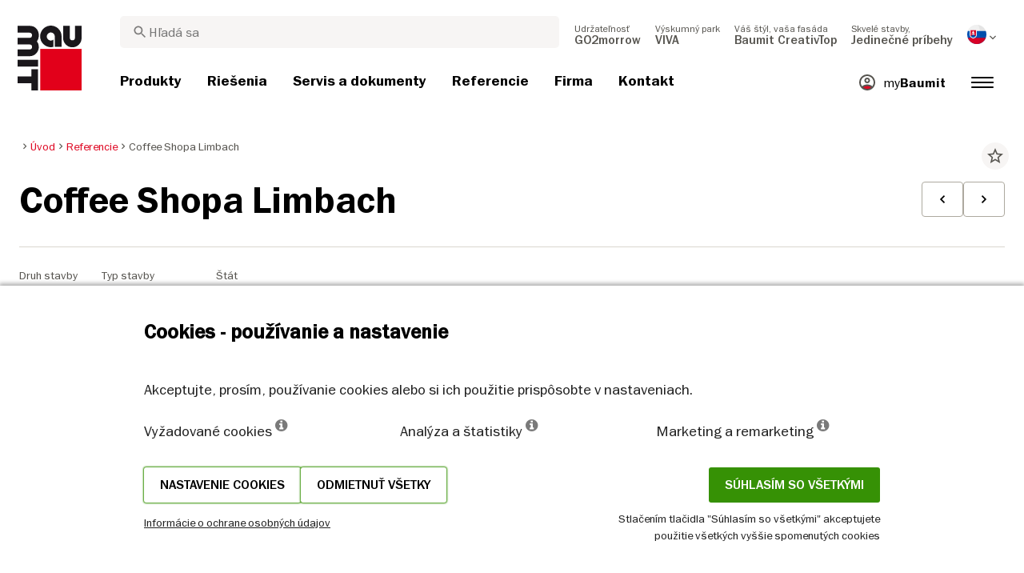

--- FILE ---
content_type: text/html; charset=UTF-8
request_url: https://baumit.sk/referencie/coffee-shopa
body_size: 50739
content:
<!doctype html>
<html lang="sk">
<head>
    
            <link rel="preload" href="/fonts/FranklinGothicMediumITC.woff2" as="font" type="font/woff2" crossorigin>
        <link rel="preload" href="/fonts/FranklinGothicBookITC.woff2" as="font" type="font/woff2" crossorigin>
        <link rel="preload" href="/fonts/FranklinGothicDemiITC.woff2" as="font" type="font/woff2" crossorigin>
        <!--link rel="preload" href="/fonts/fa-solid-900.woff2" as="font" type="font/woff2" crossorigin-->
    <link rel="preload" href="/fonts/mdi.woff2" as="font" type="font/woff2" crossorigin>
    <link rel="preload" href="/fonts/materialdesignicons-webfont-subset.woff2" as="font" type="font/woff2" crossorigin>
    <link rel="alternate" type="application/rss+xml" title="News" href="https://baumit.sk/rss">


    
    <meta name="csrf-token" content="CHMyXfUjdpBotBSb2uJo60sjjhFxNr6QjgEIRvl0">
        <meta charset="UTF-8">
            <meta name="robots" content="index, follow">
    
        <meta name="revisit-after" content="1 days">
    <meta name="viewport" content="width=device-width, initial-scale=1">
    <meta name="format-detection" content="telephone=no">
    <meta http-equiv="Content-Type" content="text/html; charset=utf-8">
    <link href="https://baumit.sk/images/favicon.ico?v=1624979137" rel="shortcut icon">
    <title>Coffee Shopa Limbach | Baumit.sk</title>

    <meta name="title" content="Coffee Shopa Limbach | Baumit.sk">
    <meta name="description" content="Architektonický koncept tvarovo jednoduchého dvojpodlažného objektu kaviarne spočíva v ucelenom funkčnom prvku v obci. Referencia Baumit.">
    <meta name="copyright" content="Baumit">
    <meta name="author" content="Baumit">
    <meta name="page-topic" content="Architektonický koncept tvarovo jednoduchého dvojpodlažného objektu kaviarne spočíva v ucelenom funkčnom prvku v obci. Referencia Baumit.">
    <meta name="image_src" content="https://baumit.sk/files/sk/references/CoffeeShopa_PhotoMartini_fullres_002_web.jpg?v=1642161649">
    <meta name="img_src" content="https://baumit.sk/files/sk/references/CoffeeShopa_PhotoMartini_fullres_002_web.jpg?v=1642161649">

    <meta property="og:title" content="Coffee Shopa Limbach | Baumit.sk"/>
    <meta property="og:description" content="Architektonický koncept tvarovo jednoduchého dvojpodlažného objektu kaviarne spočíva v ucelenom funkčnom prvku v obci. Referencia Baumit."/>
    <meta property="og:image" content="https://baumit.sk/files/sk/references/CoffeeShopa_PhotoMartini_fullres_002_web.jpg?v=1642161649"/>
    <meta property="og:type" content="website"/>
    <meta property="og:url" content="https://baumit.sk/referencie/coffee-shopa"/>
    <meta property="og:site_name" content="baumit.sk"/>
    <meta property="og:author" content="Baumit"/>
            <link rel="canonical" href="https://baumit.sk/referencie/coffee-shopa"/>
    
    
    <!--meta http-equiv="Content-Security-Policy" content="
    default-src 'self';
    script-src 'self' 'unsafe-inline' https://cdnjs.cloudflare.com https://www.googletagmanager.com https://www.google-analytics.com https://maps.googleapis.com;
    style-src 'self' 'unsafe-inline' https://cdnjs.cloudflare.com https://fonts.googleapis.com;
    font-src 'self' https://fonts.gstatic.com;
    img-src 'self' data: https://www.google-analytics.com https://maps.googleapis.com https://maps.gstatic.com https://*.ytimg.com;
    frame-src https://www.youtube.com https://www.google.com;
    connect-src 'self' https://www.google-analytics.com https://region1.analytics.google.com https://maps.googleapis.com;
    "-->

            <style>
            body.page-load-fix {
                position: fixed;
                top: 0;
                left: 0;
                width: 100%;
                height: 100%;
                overflow: hidden;
            }

            body.page-load-fix .wrapper {
                visibility: hidden;
                width: 100%;
                height: 100%;
                overflow: hidden;
            }

            body .mainLoaderContainer {
                /*display: none;*/
                display: block;
                opacity: 0;
                pointer-events: none;
                transition: all .3s ease-in-out;
            }

            body.page-load-fix .mainLoaderContainer {
                opacity: 1;
                pointer-events: all;
            }
            body .mainLoaderContainer {
                display: block;
                background: #ffffff;
                position: fixed;
                z-index: 99999;
                top: 0;
                left: 0;
                width: 100%;
                height: 100%;
                overflow: hidden;
            }

            body .mainLoaderContainer .logo {
                position: absolute;
                top: 50%;
                left: 50%;
                width: 100%;
                max-width: 280px;
                transform: translateX(-50%) translateY(-50%);
                margin-top: -10px;
            }

            body .mainLoaderContainer .logo img {
                max-width: 100%;
            }

            @keyframes mt_loading {
                from {
                    width: 0;
                }
                to {
                    width: 100%;
                }
            }

            body.page-load-fix .mainLoaderContainer .logo:after {
                display: block;
                position: absolute;
                left: 0;
                bottom: -10px;
                background: #E2001A;
                content: "";
                height: 3px;
                animation-name: mt_loading;
                animation-duration: 1s;
            }
        </style>
        <script>
        var useDefaultcolorPaletteIdInPageBuilder = 87;
        var isLoggedIn = false;
    </script>
    <script>
        var enabledLifeAppPromoSystem = false ;
                var useProductBenefitsOnProductCards = true;
        var translations = {"promosystem_banner_text":"N\u00e1jdite perfektn\u00fa farbu pre va\u0161u fas\u00e1du.","promosystem_banner_button":"Nain\u0161talujte si aplik\u00e1ciu","promosystem_banner_icon":"\/images\/Baumit_logo.svg","promosystem_qr_text":"Vyma\u013eujte svoj dom.","promosystem_qr_link":"https:\/\/int.baumit.com\/lifeapp","promosystem_qr_button":"Nain\u0161talujte si aplik\u00e1ciu","promosystem_qr_icon":"\/images\/Baumit_logo.svg","products_go_to_product":"Detail produktu","top_menu_search":"H\u013eada\u0165","references_references":"Referencie","local_consultants_results":"V\u00fdsledky","local_consultants_no_result":"Ni\u010d sme nena\u0161li. Sk\u00faste e\u0161te raz.","local_consultants_district":"Okres","partners_details":"Detail","partners_map":"Mapa","partners_premium_partner":"Pr\u00e9miov\u00fd partner","products_pdf_product_specification_sheet":"Technick\u00fd list (PDF)","products_pdf_security_specification_sheet":"Karta bezpe\u010dnostn\u00fdch \u00fadajov (PDF)","products_pdf_declaration_of_performance":"Key not found","general_download_all":"Stiahnu\u0165 v\u0161etko (ZIP)","products_filter_results":"Produkty","products_az":"Produkty A-Z","products_filter_all":"V\u0161etky","guide_experts_advice":"Rady a tipy","guide_baumit_systems":"Baumit rie\u0161enie","mybaumit_my_account":"Moje konto","partners_count_of":"z","partners_count_partners":"partnerov","products_no_matching_names":"Zadajte \u010d\u00edslo odtie\u0148a pod\u013ea vzorkovn\u00edka Baumit Life","partners_tel":"Tel.:","partners_fax":"Fax:","products_found_for":"N\u00e1jden\u00e9 produkty","news_more":"Zaujalo v\u00e1s to? Pre\u010d\u00edtajte si viac","app_color_name":"N\u00e1zov","app_color_collection":"Kollektion","app_color_quality":"Farbqualit\u00e4t","please":"Please wait...","general_next":"\u010eal\u0161\u00ed","general_previous":"Predch\u00e1dzaj\u00faci","products_color_code":"\u010c\u00edslo farby","products_are_you_looking_for_a_specific_color":"H\u013ead\u00e1te konkr\u00e9tnu farbu?","products_amount_calculator_title":"Ko\u013eko materi\u00e1lu potrebujem?","products_amount_calculator_description":"Nap\u00ed\u0161te potrebn\u00fa plochu a vypo\u010d\u00edtajte, ko\u013eko materi\u00e1lu budete potrebova\u0165. Spotreba materi\u00e1lu je ORIENTA\u010cN\u00c1 a vypo\u010d\u00edtan\u00e1 pod\u013ea vybran\u00e9ho variantu produktu a pr\u00edp. uvedenej hr\u00fabky pri spotrebe.","products_amount_calculator_facade_area":"Plocha\/Mno\u017estvo","products_amount_calculator_amount":"Potrebn\u00e9 mno\u017estvo","products_amount_calculator_units":"Po\u010det balen\u00ed","products_amount_calculator_button":"Vypo\u010d\u00edtaj","products_amount_calculator_legaltext":"The data is for information only.","products_amount_calculator_extend_description":"Pre viac detailov, v\u00fdber materi\u00e1lu ako aj v\u00fdpo\u010det ceny pou\u017eite n\u00e1\u0161 n\u00e1stroj Baumit Kalkul\u00e1tor.","products_amount_calculator_extend_button":"Prejs\u0165 na Baumit Kalkul\u00e1tor","product_attributes_consumption":"Spotreba","products_amount_calculator_thickness":"Hr\u00fabka","general_more_info":"Zisti\u0165 viac","calc_colorpicker_hex":"HEX","calc_colorpicker_rgb":"RGB","general_color_tsr":"TSR","general_color_hbw":"HBW","baumitlife_reference_section_title":"Referencie","products_card_badge_new":"Novinka","products_card_badge_eco":"Eko","products_card_badge_premium":"Premium","baumitlife_color_textures":"\u0160trukt\u00fary","baumitlife_color_textures_info":"\u0160trukt\u00fary s\u00fa dostupn\u00e9 len pre fas\u00e1dne omietky Baumit Top.","baumitlife_texture_code":"K\u00f3d \u0161trukt\u00fary","general_show_more":"Zobrazi\u0165 viac","general_show_less":"Show less","sustainability_form_button_calculate":"Vypo\u010d\u00edta\u0165","sustainability_calculator_title":"Kalkul\u00e1tor \u0161etrenia emisi\u00ed CO2","sustainability_calculator_description":"Ka\u017ed\u00fd meter \u0161tvorcov\u00fd zateplenia, ktor\u00fd in\u0161talujeme, p\u00f4sob\u00ed ako v\u00fdkonn\u00e1 ochrana \u017eivotn\u00e9ho prostredia a \u0161etr\u00ed pozoruhodn\u00e9 mno\u017estvo emisi\u00ed CO2. \u00daspory oxidu uhli\u010dit\u00e9ho dosiahnut\u00e9 len jedn\u00fdm metrom \u0161tvorcov\u00fdm zateplenia sa\r\nrovnaj\u00fa produkcii kysl\u00edka dvoch stromov za rok. <a href=\"\/sustainability\/legal\">Odmietnutie zodpovednosti<\/a>","sustainability_calculator_subtitle":"Akou mierou m\u00f4\u017ee va\u0161a fas\u00e1da prispie\u0165 k boju proti klimatick\u00fdm zmen\u00e1m?","sustainability_calculator_size":"Plocha fas\u00e1dy","sustainability_calculator_result1":"Zateplenie fas\u00e1dy pom\u00e1ha bojova\u0165 proti klimatick\u00fdm zmen\u00e1m, ako je","sustainability_calculator_result2":"stromov \"pracuj\u00facich\" ka\u017ed\u00fd jeden rok.","sustainability_read_more":"Viac","sustainability_read_less":"Menej","sustainability_legal_button":"Odmietnutie zodpovednosti","sustainability_quote_text":"Mysl\u00edme na bud\u00facnos\u0165, preto je udr\u017eate\u013enos\u0165 prirodzenou s\u00fa\u010das\u0165ou na\u0161ej spolo\u010dnosti Baumit.","sustainability_quote_author":"Robert Schmid, CEO skupiny Baumit","sustainability_learn_more":"Zisti\u0165 viac","sustainability_hero_percentage":"20 %","sustainability_hero_title":"menej emisi\u00ed CO\u2082 do roku 2030","sustainability_hero_description":"V spolo\u010dnosti Baumit pevne ver\u00edme, \u017ee udr\u017eate\u013enos\u0165 je z\u00e1kladn\u00fdm pilierom n\u00e1\u0161ho dlhodob\u00e9ho \u00faspechu a rastu. Dosiahnutie ekologick\u00e9ho pokroku ide ruka v ruke so soci\u00e1lnou zodpovednos\u0165ou a ekonomickou kompatibilitou. Toto presved\u010denie je hlboko zakorenen\u00e9 v na\u0161ej firemnej kult\u00fare a ovplyv\u0148uje ka\u017ed\u00fd aspekt na\u0161ej prev\u00e1dzky.","sustainability_home_info_title":"45 mili\u00f3nov m\u00b2 zateplenej fas\u00e1dy ka\u017ed\u00fd rok v celej Eur\u00f3pe","sustainability_home_info_description":"Spolo\u010dnos\u0165 Baumit, ktor\u00e1 stoj\u00ed na \u010dele zatep\u013eovania fas\u00e1d, pou\u017eila na fas\u00e1dach  \r\nv celej Eur\u00f3pe \u00factyhodn\u00fdch 45 mili\u00f3nov metrov \u0161tvorcov\u00fdch tepelnoizola\u010dn\u00fdch syst\u00e9mov. Ka\u017ed\u00fd meter \u0161tvorcov\u00fd zateplenia, ktor\u00fd in\u0161talujeme, p\u00f4sob\u00ed ako v\u00fdkonn\u00e1 ochrana \u017eivotn\u00e9ho prostredia a \u0161etr\u00ed pozoruhodn\u00e9 mno\u017estvo emisi\u00ed CO2. \u00daspory oxidu uhli\u010dit\u00e9ho dosiahnut\u00e9 len jedn\u00fdm metrom \u0161tvorcov\u00fdm zateplenia sa rovnaj\u00fa produkcii kysl\u00edka dvoch stromov za rok. T\u00fdm sa v\u0161ak \u00faspory emisi\u00ed CO2 nekon\u010dia, ale zn\u00e1sobuj\u00fa sa ka\u017ed\u00fd rok po\u010das celej \u017eivotnosti budovy, ktor\u00fa zatepl\u00edme.<br><br> <b>800 mili\u00f3nov ton u\u0161etren\u00fdch emisi\u00ed CO2e od za\u010diatku \u00faspe\u0161nej realiz\u00e1cie syst\u00e9mu ETICS spolo\u010dnosti Baumit.<\/b><br> Kompenz\u00e1cia za 10 mili\u00f3nov automobilov po\u010das cel\u00e9ho  \u017eivotn\u00e9ho cyklu. Pozit\u00edvny pr\u00ednos zatep\u013eovania fas\u00e1d spolo\u010dnos\u0165ou Baumit \u00fa\u010dinne vykompenzoval emisie CO2, ktor\u00e9 vyprodukuje pribli\u017ene 10 mili\u00f3nov automobilov po\u010das ich \u017eivotnosti  (5 ton\/rok po\u010das 15 rokov). <br> Celkov\u00e9 \u00faspory ro\u010dn\u00fdch emisi\u00ed CO2e v Nemecku. <br> Toto mno\u017estvo prevy\u0161uje celkov\u00e9 mno\u017estvo ro\u010dn\u00fdch emisi\u00ed CO2 v Nemecku, ktor\u00e9 je najv\u00e4\u010d\u0161ou ekonomikou v Eur\u00f3pe.","products_product_variants":"Varianty a cena","product_attributes_packaging":"Balenie","product_attributes_amount_of_packaging_on_pallet":"Po\u010det balen\u00ed na palete","product_attributes_gross_density":"Hustota","product_attributes_yield":"V\u00fddatnos\u0165","product_attributes_size_of_pallets":"Balenie","product_attributes_type_of_packaging":"Typ balenia","product_where_to_buy":"Key not found","product_price_list":"Key not found","general_gotoshop_button":"See product in shop","product_attributes_water_vapour_permeability":"Faktor dif\u00fazneho odporu \u03bc","product_attributes_thermal_conductivity_coefficient":"S\u00fa\u010dinite\u013e tepelnej vodivosti \u03bb","product_attributes_structure":"\u0160trukt\u00fara","product_attributes_grain_size":"Ve\u013ekos\u0165 zrna","products_color_selection":"Farebn\u00e9 odtiene","products_the_colors_are_not_100":"Key not found","partners_search_for_partners_nearby":"Vyh\u013eadajte stavebniny - nap\u00ed\u0161te lokalitu a vyberte si r\u00e1dius","partners_search_field_placeholder":"Adresa","partners_radius":"R\u00e1dius","partners_show_all":"Vybra\u0165 r\u00e1dius","partners_reset":"Znovu h\u013eada\u0165","product_details_html5_under_image":"","product_details_page_shopping_cart_title":"Product detailed page shopping cart","products_downloads":"Technick\u00e9 dokumenty","product_details_page_badges_title":"Certifik\u00e1ty","product_attributes_shelf_life":"Skladovanie","product_attributes_sd_value":"Ekvivalentn\u00e1 dif\u00fazna hr\u00fabka sd","product_attributes_w_value":"Kapil\u00e1rna nasiakavos\u0165 w","product_attributes_bonding_strength":"Pr\u00eddr\u017enos\u0165","product_attributes_plate_format":"Form\u00e1t","product_attributes_compressive_strength":"Pevnos\u0165 v tlaku","product_attributes_dried_mortar_density":"Objemov\u00e1 hmotnos\u0165","product_attributes_max_thickness":"Max. hr\u00fabka","product_attributes_reaction_to_fire":"Reakcia na ohe\u0148","product_attributes_min_thickness":"Min. hr\u00fabka","product_attributes_flexural_strength":"Pevnos\u0165 v \u0165ahu pri ohybe","product_attributes_ph_value":"Hodnota pH","product_attributes_application_time":"Doba spracovania","product_attributes_drying_time":"Doba schnutia","product_attributes_gloss_level":"Trieda lesku","product_attributes_mesh_size":"Ve\u013ekos\u0165 \u00f4k","product_attributes_mass_per_unit":"Plo\u0161n\u00e1 hmotnos\u0165","product_attributes_designation_code":"Ozna\u010denie","product_attributes_strength_category":"Trieda","product_attributes_walkability":"Poch\u00f4dznos\u0165","product_attributes_min_joint_width":"Min. hr\u00fabka \u0161k\u00e1ry","product_attributes_tensile_strenght":"Za\u0165a\u017eenie na medzi pevnosti","product_attributes_max_joint_width":"Max. hr\u00fabka \u0161k\u00e1ry","product_attributes_water_demand":"Spotreba vody","product_attributes_open_time":"Doba otvorenia","product_attributes_bonding_pull_strength":"Bonding pull strength","product_attributes_solids_content":"Obsah pevn\u00fdch \u010dast\u00edc","product_attributes_e-module":"E-module","product_attributes_tensile_strength_after_aging":"Za\u0165a\u017eenie na medzi pevnosti po zostarnut\u00ed","product_attributes_thermal_conductivity":"S\u00fa\u010dinite\u013e tepelnej vodivosti","product_attributes_compressive_strength_after_28_days":"Pevnos\u0165 v tlaku po 28 d\u0148och","product_attributes_pot_life":"Doba spracovania","product_attributes_min_bore_hole":"H\u013abka vrtu","product_attributes_standing_time":"Doba odle\u017eania","product_attributes_length_and_thickness":"D\u013a\u017eka","product_attributes_max_grain_size":"Max. ve\u013ekos\u0165 zrna","product_attributes_product_type_eps":"Typ EPS","product_attributes_porosity":"P\u00f3rovitos\u0165","product_attributes_mortar_group":"Trieda","product_attributes_layer_thickness":"Hr\u00fabka vrstvy","product_attributes_entrained_air_content":"Obsah vzduchu v \u010derstvej malte","product_attributes_embedment_depth":"Min. kotevn\u00e1 d\u013a\u017eka","product_attributes_consumption2":"Spotreba","product_attributes_min_coating_thickness":"Min. hr\u00fabka","product_attributes_diameter_anchor_shaft":"Priemer drieku","product_attributes_processing_consistency":"Konzistencia","product_attributes_wet_abrasion_class":"Oteruvzdornos\u0165","product_attributes_frost-thaw_resistance":"Mrazuvzdornos\u0165","product_attributes_contrast_ratio":"Contrast ratio","product_attributes_length_of_anchor_shaft":"D\u013a\u017eka kotvy","product_attributes_readiness":"Readiness","product_attributes_bulk_density":"Objemov\u00e1 hmotnos\u0165 v suchom stave","product_attributes_source_mass":"Source mass","product_attributes_shrinkage":"Shrinkage","product_attributes_working_temperature":"Teplota pri spracovan\u00ed","product_attributes_mixing_time":"Doba mie\u0161ania","product_attributes_standard_classification":"Standard classification","product_attributes_voc_eu_limit":"Limitn\u00e9 hodnoty VOC","product_attributes_opacity_class":"Krycia schopnos\u0165","product_attributes_plaster_thickness":"Hr\u00fabka omietky","product_attributes_solid_content":"Solid content","product_attributes_use_category":"Kateg\u00f3ria","product_attributes_chi_value":"CHI value","product_attributes_diameter_plate":"Priemer taniera","product_attributes_technical_approval_eta":"Eur\u00f3pske technick\u00e9 osved\u010denie","product_attributes_water_permeability":"Water Permeability","product_attributes_dilution_rate":"Dilution Rate","product_attributes_density":"Density","products_video_section_title":"Pozri aj vide\u00e1","products_media_images_section_title":"Application photos","products_documents":"Dokumenty","calc_navigation_back":"Back","products_product_imported_price":"Cena bez DPH","calc_map_button_reset":"Reset","calc_map_distance":"Vzd\u00e1lenost do","product_attributes_flexural_strength_after_28_days":"Flexural strength after 28 days","products_pdf_sundry_sheet":"Preh\u013ead odtie\u0148ov (PDF)","products_pdf_enviromental_sheet":"Ekologick\u00fd certifik\u00e1t (PDF)","products_pdf_conformity_sheet":"Zna\u010dka CE","products_asset_folder":"Prospekt","products_pdf_declaration_of_performance_sheet":"Vyhl\u00e1senie o parametroch (PDF)","products_pdf_aufheizprotokolle":"Aufheizprotokoll (PDF)","products_pdf_techn_zusatzdok":"Eko certifik\u00e1t (EN)","products_pdf_tender_text":"Tender text (PDF)","products_pdf_cert_fire":"Fire certificate (PDF)","products_pdf_cert_conf":"Comformity certificate (PDF)","products_pdf_cert_statereg":"State registration (PDF)","product_attributes_thermal_conductivity_value":"Thermal conductivity rated value","product_attributes_thermal_conductivity_nominal_value":"Thermal conductivity nominal value","product_review_error_loign_required":"Only logged in users can give product reviews","product_review_error_faled_create_review":"There was an error saving the rating, please try again later.","product_review_review_success_message":"Thank you for rating our product!","product_review_review_submit_button":"Submit rating","product_attributes_bundle_unit_price_label":"Bundle unit price","product_attributes_package_price_label":"Package price","menu_2023_search_aria_label":"Search","products_certificate_alt_cam":"Key not found","products_certificate_alt_dopcap":"Key not found","products_certificate_alt_eco":"Key not found","products_certificate_alt_emicode":"Key not found","products_certificate_alt_life":"Key not found","products_certificate_alt_natureplus":"Key not found","product_review_rating_legend":"Key not found","product_review_rating_star_label":"Key not found","products_partners_section_title":"Predajn\u00e9 miesta","products_pdf_emicode":"Emicode (PDF)","products_pdf_natureplus":"Natureplus (PDF)","products_pdf_certificates":"Certificates (PDF)","wcag_static_alt_products_a_z_view_downloadable_files":"View downloadable files","wcag_static_alt_products_a_z_download_button":"Download","wcag_static_alt_products_a_z_download_all_files":"Download all files","wcag_static_alt_news_add_to_dashboard_button":"Add to dashboard","wcag_static_alt_partners_details_show_details":"Show details","wcag_static_alt_references_detail_gallery_previous_button_text":"Previous Image","wcag_static_alt_references_detail_gallery_next_button_text":"Next Image","wcag_static_alt_consultants_with_regions_bcom_avatar_alt_text":"BCOM Avatar","wcag_static_alt_baumitlife_color_picker_add_to_dashboard_button":"Add to Dashboard","wcag_static_alt_baumitlife_colorsearch_mobile_menu_close_button":"Close button","wcag_static_alt_baumitlife_colorsearch_color_details_close_button":"Close button","wcag_static_alt_baumitlife_project_card_carousel_next_image":"Next image","wcag_static_alt_baumitlife_project_card_carousel_previous_image":"Previous image","wcag_static_alt_baumitlife_project_card_carousel_open_image_carousel":"Open image carousel","products_pdf_spm_guideline":"SPM Guideline","products_pdf_sus":"Nachhaltigkeitsdatenblatt"};
        var useBaumitLifeSystem = 1;
        var countryMapCenterPosition = {
            lat: 48.669026,
            lng: 19.699024,
        };
        var useStaticPalettes = {
            foty: 93
        };
        var activeUniversalBanner = null;

        var globalTSRVisibility = true;

    </script>

    <script>
        var useGoogleConsentMode = 1;
        window.dataLayer = window.dataLayer || [];
        function gtag(){dataLayer.push(arguments);}
        function gtagConsent(){if (useGoogleConsentMode == 1) {gtag.apply(null, arguments);dataLayer.push({'event': 'cookie_consent_update'});}}
        function initConsentMode(enabled) {
            //console.log('Consent mode:', enabled); 
            if (!enabled) {
                return;
            }
            gtag('consent', 'default', {
                'ad_storage': 'denied',
                'ad_user_data': 'denied',
                'ad_personalization': 'denied',
                'analytics_storage': 'denied'
            });

                    }
        initConsentMode(useGoogleConsentMode);
    </script>

            <meta name="google-site-verification" content="ZAPVNQ0ctPAKy9aOGCmu1DPRbtKmL0FldgJLl6Tw7V8" />
<meta name="google-site-verification" content="wBIksMMlTTUINQYecevIZL_jAczP7QXQsykn9U7C16c" />
            <meta name="facebook-domain-verification" content="gwgkjzo08fmd1lnimlcq0ggfa3h4tw" />
    
    
            <script type="application/ld+json">{"@context":"https:\/\/schema.org","@graph":[{"@type":"ItemList","numberOfItems":2,"itemListElement":[{"@type":"ListItem","position":1,"item":{"@type":"Product","name":"Baumit StarContact","image":"https:\/\/baumit.sk\/files\/sk\/product_images\/im0034047.png","url":"https:\/\/baumit.sk\/produkty\/zateplenie-komponenty\/lepiace-malty-a-stierky\/baumit-starcontact"}},{"@type":"ListItem","position":2,"item":{"@type":"Product","name":"Baumit PuraTop","image":"https:\/\/baumit.sk\/files\/sk\/product_images\/im0051687.png","url":"https:\/\/baumit.sk\/produkty\/fasadne-omietky-a-farby\/fasadne-omietky\/baumit-puratop"}}]},{"@type":"ImageObject","contentUrl":"https:\/\/baumit.sk\/files\/sk\/references\/365_CoffeeShopa_PhotoMartini_fullres_006_cropped.jpg","copyrightNotice":"PhotoMartini"},{"@type":"ImageObject","contentUrl":"https:\/\/baumit.sk\/files\/sk\/references\/365_CoffeeShopa_PhotoMartini_fullres_002_cropped.jpg","copyrightNotice":"PhotoMartini"},{"@type":"ImageObject","contentUrl":"https:\/\/baumit.sk\/files\/sk\/references\/365_CoffeeShopa_PhotoMartini_fullres_004_cropped.jpg","copyrightNotice":"PhotoMartini"},{"@type":"ImageObject","contentUrl":"https:\/\/baumit.sk\/files\/sk\/references\/365_CoffeeShopa_PhotoMartini_fullres_005_cropped.jpg","copyrightNotice":"PhotoMartini"},{"@type":"ImageObject","contentUrl":"https:\/\/baumit.sk\/files\/sk\/references\/365_CoffeeShopa_PhotoMartini_fullres_041_cropped.jpg","copyrightNotice":"PhotoMartini"},{"@type":"ImageObject","contentUrl":"https:\/\/baumit.sk\/files\/sk\/references\/365_CoffeeShopa_PhotoMartini_fullres_044_cropped.jpg","copyrightNotice":"PhotoMartini"},{"@type":"ImageObject","contentUrl":"https:\/\/baumit.sk\/files\/sk\/references\/365_CoffeeShopa_PhotoMartini_fullres_045_cropped.jpg","copyrightNotice":"PhotoMartini"},{"@type":"ImageObject","contentUrl":"https:\/\/baumit.sk\/files\/sk\/references\/365_CoffeeShopa_PhotoMartini_fullres_049_cropped.jpg","copyrightNotice":"PhotoMartini"},{"@type":"ImageObject","contentUrl":"https:\/\/baumit.sk\/files\/sk\/references\/365_CoffeeShopa_PhotoMartini_fullres_050_cropped.jpg","copyrightNotice":"PhotoMartini"},{"@type":"BreadcrumbList","itemListElement":[{"@type":"ListItem","position":1,"name":"Úvod","item":"https:\/\/baumit.sk"},{"@type":"ListItem","position":2,"name":"Referencie","item":"\/referencie"},{"@type":"ListItem","position":3,"name":"Coffee Shopa Limbach","item":"https:\/\/baumit.sk\/referencie\/coffee-shopa"}]},{"@type":"Organization","name":"Baumit, spol. s r.o.","url":"https:\/\/baumit.sk\/baumit.sk","location":{"@type":"PostalAddress","addressCountry":"SLOVENSKÁ REPUBLIKA","postalCode":"811 02","streetAddress":"Bratislava Žižková 9"},"email":"support@baumit.com","logo":"https:\/\/baumit.sk\/images\/Baumit_logo.svg","telephone":"421259303311"}]}</script>
    </head>
<body class="  page-load-fix  body-page-sk ">
    
    <div id="topBanner" class="banner">
        <button class="banner-close" name="close" aria-label="Close button" aria-controls="topBanner" aria-expanded="false">
            <svg viewbox="0 0 24 24" width="20" height="20"><title>Close button</title>
                <path d="M7 7.00006L17 17.0001M7 17.0001L17 7.00006" stroke="currentColor"  stroke-width="2" stroke-linecap="round" stroke-linejoin="round">
            </svg>
        </button>
        <div class="banner-content">
            <img class="banner-image" src="/images/Baumit_logo.svg" alt="Banner Image" />
            <p class="banner-text">Find the <strong>perfect color</strong> for your facade</p>
            <a class="banner-link button" href="#">Get the app</a>
        </div>
    </div>
</div>            <div class="mainLoaderContainer">
                            <div class="logo">
                    <img src="/images/Baumit_logo.svg" alt="Baumit">
                </div>
                    </div>
                    <div class="" id="mainMenu"></div>
    <div class="wrapper" style="overflow:hidden;">
                
        <div class="content white-background">
        <div class="container-fluid big-grid">
            <div class="row">
                <div class="col col-12 col-lg-12">
                    <div class="row mt-3 breadcrumb-row">
                        <div class="col-lg-9">
                            <ol class="breadcrumb ">
                <li class="breadcrumb-item">
                            <a class="" href="https://baumit.sk">
                    <i class="mdi mdi-chevron-right" aria-hidden="true"></i>
                    <span>Úvod</span>
                </a>
                    </li>
                <li class="breadcrumb-item">
                            <a class="" href="/referencie">
                    <i class="mdi mdi-chevron-right" aria-hidden="true"></i>
                    <span>Referencie</span>
                </a>
                    </li>
                <li class="breadcrumb-item">
                            <span class=" active  ">
                    <i class="mdi mdi-chevron-right" aria-hidden="true"></i>
                    <span>Coffee Shopa Limbach</span>
                </span>
                    </li>
            </ol>
                        </div>
                        <div class="col-lg-3">
                            <div class="extra">
                                <i class="actionToggleDashboard material-icons"
                                   :data-card-id="40634"
                                   data-add-url="/myBaumit/ajaxAddCardToDashboard"
                                   data-delete-url="/myBaumit/ajaxDeleteCardFromDashboard"
                                   data-added-to-dashboard="0">star_border</i>
                            </div>
                        </div>
                    </div>
                    <div class="row">
                        <div class="container-fluid big-grid" id="referencePage"></div>
                    </div>
                </div>
            </div>
        </div>
    </div>
    <div class="content">
        <div class="row">
            <div class="container-fluid big-grid" id="referencesRelatedCarousel"></div>
        </div>
    </div>

                    <div class="footer" id="page-footer-loading" data-load-url="https://baumit.sk/api/footer/load/view">

        </div>
                                        <div class="cookie-hu-container">
    <div class="cookie-hu-content">
        <div class="cookie-hu-content--info">
            <div class="cookie-hu-content--info_title">
                Cookies - používanie a nastavenie
            </div>
            <div class="cookie-hu-content--info_text">
                Akceptujte, prosím, používanie cookies alebo si ich použitie prispôsobte v nastaveniach.
            </div>
            <div class="cookie-hu-content--columns row cookie-hu-content--columns-international">
                <div class="col-md-4 col-12">
                    <span class="text-nowrap">Vyžadované cookies <i class="fa fa-info-circle" data-toggle="tooltip" data-html="true" data-type="system" title="Tento typ textových súborov (cookies) sú nevyhnutné na správne fungovanie webovej stránky a nie je ich možné deaktivovať. Uchovávajú informácie ako napríklad preferovaný jazyk, sekcie prihlásenia, ochrana vašich dát. Tieto cookies si môžete deaktivovať v nastaveniach vášho prehliadača, ale bez nich webová stránka môže byť funkčne obmedzená."></i></span>
                </div>
                <div class="col-md-4 col-12">
                    <span class="text-nowrap">Analýza a štatistiky <i class="fa fa-info-circle" data-toggle="tooltip" data-html="true" data-type="analytics" title='Tento typ textových súborov (cookies) využívame na analýzu návštevnosti našej webovej stránky. Takisto nám pomáhajú porozumieť záujmom návštevníkov našej stránky a ich správaniu na webe.'></i></span>
                </div>
                <div class="col-md-4 col-12">
                    <span class="text-nowrap">Marketing a remarketing <i class="fa fa-info-circle" data-toggle="tooltip" data-html="true" data-type="marketing" title="Tento typ krátkych súborov (cookies) je zvyčajne nastavený našimi partnermi zodpovednými za marketing a reklamu. Používajú sa na prieskum záujmu užívateľa, ktorý je používaný na poskytnutie reklamy s relevantným obsahom. Ak tieto cookies nepovolíte, reklama nebude prispôsobená podľa vašich záujmov."></i></span>
                </div>
            </div>
            <div class="cookie-hu-content--actions row justify-content-between">
                <div class="">
                    <div class="d-flex justify-content-around" style="gap: 1rem;">
                        <button type="button" class="button btn cookie-settings-button">Nastavenie cookies</button>
                        <button type="button" class="button btn cookie-settings-button reject-all">Odmietnuť všetky</button>
                    </div>
                    <small><a target="_blank" href="https://baumit.sk/ochrana-osobnych-udajov">Informácie o ochrane osobných údajov</a></small>
                </div>
                <div class="text-right d-flex flex-column">
                    <div>
                        <button type="button" class="button btn cookie-accept-button accept-all">Súhlasím so všetkými</button>
                    </div>
                    <small>Stlačením tlačidla &quot;Súhlasím so všetkými&quot; akceptujete použitie všetkých vyššie spomenutých cookies</small>
                </div>
            </div>
        </div>
        <div class="cookie-hu-content--settings d-none">
            <div class="cookie-hu-content--settings_title">
                Nastavenie cookies
            </div>
            <div class="cookie-hu-content--columns row">
                <div class="col-md-auto col-12 cookie-setting-item">
                    <div class="checbox-row m-b-10">
                        <div class="checkbox-content">
                            <label class="form-check-label checked disabled" for="default">
                                <i class="fas fa-check" for="default"></i>
                                <span class="sr-only">Vyžadované cookies</span>
                                <input type="checkbox" class="form-check-input" id="default" name="default" aria-label="Vyžadované cookies" checked
                                       disabled>
                            </label>
                        </div>
                        <div class="checkbox-label">
                            Vyžadované cookies
                        </div>
                    </div>
                    <div class="setting-description">
                        Tento typ textových súborov (cookies) sú nevyhnutné na správne fungovanie webovej stránky a nie je ich možné deaktivovať. Uchovávajú informácie ako napríklad preferovaný jazyk, sekcie prihlásenia, ochrana vašich dát. Tieto cookies si môžete deaktivovať v nastaveniach vášho prehliadača, ale bez nich webová stránka môže byť funkčne obmedzená.
                    </div>
                    <div class="cookie_more_details d-md-none">
                        <span class="cookie_more_details--more">Zobraz viac <span aria-hidden="true" class="material-icons">keyboard_arrow_down</span></span>
                        <span class="cookie_more_details--less">Zobraz menej <span aria-hidden="true" class="material-icons">keyboard_arrow_up</span></span>
                    </div>
                </div>
                <div class="col-md-4 col-12 cookie-setting-item">
                    <div class="checbox-row m-b-10">
                        <div class="checkbox-content">
                            <label class="form-check-label " for="analytics">
                                <i class="fas fa-check" for="analytics"></i>
                                <span class="sr-only">Analýza a štatistiky</span>
                                <input type="checkbox" class="form-check-input" id="analytics" name="analytics" aria-label="Analýza a štatistiky" >
                            </label>
                        </div>
                        <div class="checkbox-label">
                            Analýza a štatistiky
                        </div>
                    </div>
                    <div class="setting-description">
                        Tento typ textových súborov (cookies) využívame na analýzu návštevnosti našej webovej stránky. Takisto nám pomáhajú porozumieť záujmom návštevníkov našej stránky a ich správaniu na webe.
                    </div>
                    <div class="cookie_more_details  d-md-none">
                        <span class="cookie_more_details--more">Zobraz viac <span aria-hidden="true" class="material-icons">keyboard_arrow_down</span></span>
                        <span class="cookie_more_details--less">Zobraz menej <span aria-hidden="true" class="material-icons">keyboard_arrow_up</span></span>
                    </div>
                </div>
                <div class="col-md-4 col-12 cookie-setting-item">
                    <div class="checbox-row m-b-10">
                        <div class="checkbox-content">
                            <label class="form-check-label " for="marketing">
                                <i class="fas fa-check" for="marketing"></i>
                                <span class="sr-only">Marketing a remarketing</span>
                                <input type="checkbox" class="form-check-input" id="marketing" name="marketing" aria-label="Marketing a remarketing" >
                            </label>
                        </div>
                        <div class="checkbox-label">
                            Marketing a remarketing
                        </div>
                    </div>
                    <div class="setting-description m-b-10">
                        Tento typ krátkych súborov (cookies) je zvyčajne nastavený našimi partnermi zodpovednými za marketing a reklamu. Používajú sa na prieskum záujmu užívateľa, ktorý je používaný na poskytnutie reklamy s relevantným obsahom. Ak tieto cookies nepovolíte, reklama nebude prispôsobená podľa vašich záujmov.
                    </div>
                    <div class="cookie_more_details d-md-none">
                        <span class="cookie_more_details--more">Zobraz viac <span aria-hidden="true" class="material-icons">keyboard_arrow_down</span></span>
                        <span class="cookie_more_details--less">Zobraz menej <span aria-hidden="true" class="material-icons">keyboard_arrow_up</span></span>
                    </div>
                </div>
            </div>
            <div class="cookie-hu-content--actions row justify-content-between">
                <div class="">
                    <button type="button" class="button btn cookie-accept-all-button accept-for-selected mb-0 cookie-multiline">Súhlasím s použitím vyššie uvedeným nastavením cookies</button>
                </div>
                <div class="text-right d-flex flex-column">
                    <div>
                        <button type="button" class="button btn cookie-accept-button select-all-accept mb-0 cookie-multiline">Súhlasím so všetkými</button>
                    </div>
                    <small><a target="_blank" href="https://baumit.sk/ochrana-osobnych-udajov">Informácie o ochrane osobných údajov</a></small>
                </div>
                
            </div>
        </div>
    </div>
</div>
                </div>

<link href="https://baumit.sk/css/promosystem.css?v=1743078600" rel="stylesheet">
<link href="https://baumit.sk/css/slick.css?v=1664220192" rel="stylesheet">
<link href="https://baumit.sk/css/slick-theme.css?v=1664220192" rel="stylesheet">
<link href="https://baumit.sk/css/custom-bootstrap.css?v=1664220192" rel="stylesheet">
<link href="https://baumit.sk/css/elements.css?v=1768390552" rel="stylesheet">
<link href="https://baumit.sk/css/style.css?v=1768561448" rel="stylesheet">
    <link href="https://baumit.sk/css/responsive.css?v=1767785145" rel="stylesheet">


                        <link href="https://baumit.sk/css/cookie_for_hu.css?v=1767785145" rel="stylesheet">
            
            <link href="https://baumit.sk/css/fonts.css?v=1767785145" rel="stylesheet">
    
<link href="https://baumit.sk/css/web-icons.css?v=1664220192" rel="stylesheet">

<!--Page-builder frontend styles-->
<link rel='stylesheet' href="https://baumit.sk/page-builder/public/build/component-style.css?v=1767787148">

<link href="https://baumit.sk/css/google-material-icon.css?v=1768218984" rel="stylesheet">
<link href="https://baumit.sk/css/materialdesignicons.min.css?v=1664220192" rel="stylesheet">
<link href="https://baumit.sk/css/font-awesome.min.css?v=1664220192" rel="stylesheet">
<link href="https://baumit.sk/css/jquery-ui.min-1.12.1.css?v=1664220192" rel="stylesheet">
<link href="https://baumit.sk/css/bootstrap-datepicker.min-1.8.0.css?v=1664220192" rel="stylesheet">

    <script>
    var searchTrend = {
    "products": [
        {
            "name": "Baumit SilikonTop",
            "link": "\/produkty\/fasadne-omietky-a-farby\/fasadne-omietky\/baumit-silikontop"
        },
        {
            "name": "Baumit Ionit Color",
            "link": "\/produkty\/zdrave-byvanie\/ionit-stierky-a-farba\/baumit-ionit-color"
        },
        {
            "name": "Baumit ALL IN Bet\u00f3n pre dom a z\u00e1hradu",
            "link": "\/produkty\/category\/baumit-all-in-beton-pre-dom-a-zahradu"
        }
    ],
    "pages": [
        {
            "name": "Farebn\u00fd n\u00e1vrh fas\u00e1dy",
            "link": "\/farebny-navrh-fasady"
        },
        {
            "name": "Ako vzdu\u0161n\u00e9 i\u00f3ny \u010distia vzduch",
            "link": "\/riesenia\/zdrave-byvanie\/ako-vzdusne-iony-cistia-vzduch"
        },
        {
            "name": "Farby do sp\u00e1lne",
            "link": "\/riesenia\/interierove-farby-a-interierove-stierky\/farby-do-spalne"
        }
    ]
};
    var v2MainMenusMainItems = [{"id":3,"main_menu_id":2,"name":"Produkty","label":null,"custom_page_id":1003,"external_url":null,"is_visible":1,"menu_type":1,"column":1,"sort":1,"menu_slot":1,"megamenu_style":1,"counter_model_class":null,"domain_id":4,"created_at":"2018-05-31T09:37:52.000000Z","updated_at":"2018-05-31T09:40:03.000000Z","target_blank":0,"show_column_label":true,"show_column_image":true,"available_columns":[],"badge_counter":0,"custom_page":{"id":1003,"domain_id":4,"custom_page_id":null,"error_page_id":null,"submenu_id":null,"updated_at":"2019-03-08T12:10:11.000000Z","created_at":"2018-05-31T09:36:41.000000Z","header_image_alt_text":"","header_image_mobile_alt_text":"","seo":{"id":1630,"seoable_id":1003,"seoable_type":"App\\CustomPage","url":"produkty","title":"Produkty","description":"Zateplenie, omietky, potery, bet\u00f3ny, lepidl\u00e1 na obklady a dla\u017ebu. V\u0161etko, \u010do potrebujete pre va\u0161u stavbu.","image":null,"canonical_url":null,"created_at":"2018-05-31T09:36:41.000000Z","updated_at":"2018-10-02T06:21:28.000000Z","title_product":null,"description_product":null}},"children":[],"media1":{"id":43,"main_menu_id":3,"type":1,"url":"\/routes.service\/cennik","title":"Baumit Cenn\u00edk","icon":"\/files\/sk\/quicklink\/quicklinks_catalog.png","is_highlighted":1,"image":null,"is_target_blank":0,"position":1,"status":1,"created_at":"2018-06-04T08:51:32.000000Z","updated_at":"2018-06-13T08:06:58.000000Z"},"media2":{"id":44,"main_menu_id":3,"type":1,"url":"https:\/\/kalkulator.baumit.sk\/","title":"Baumit Kalkul\u00e1tor","icon":"\/files\/sk\/quicklink\/quicklinks_calculator.png","is_highlighted":1,"image":null,"is_target_blank":1,"position":2,"status":1,"created_at":"2018-06-04T08:51:32.000000Z","updated_at":"2018-10-02T06:23:51.000000Z"},"column_data1":null,"column_data2":null,"column_data3":null,"column_data4":null},{"id":4,"main_menu_id":2,"name":"Rie\u0161enia","label":null,"custom_page_id":1004,"external_url":null,"is_visible":1,"menu_type":2,"column":1,"sort":2,"menu_slot":1,"megamenu_style":1,"counter_model_class":null,"domain_id":4,"created_at":"2018-05-31T09:47:01.000000Z","updated_at":"2018-05-31T09:47:01.000000Z","target_blank":0,"show_column_label":true,"show_column_image":true,"available_columns":[],"badge_counter":0,"custom_page":{"id":1004,"domain_id":4,"custom_page_id":null,"error_page_id":null,"submenu_id":null,"updated_at":"2024-12-09T14:30:11.000000Z","created_at":"2018-05-31T09:46:24.000000Z","header_image_alt_text":"","header_image_mobile_alt_text":"","seo":{"id":1631,"seoable_id":1004,"seoable_type":"App\\CustomPage","url":"riesenia","title":"Syst\u00e9mov\u00e9 rie\u0161enia a skladby pre va\u0161u stavbu","description":"Potrebujete poradi\u0165 oh\u013eadom va\u0161ej stavby? Rie\u0161enia, skladby, detaily, tipy a rady na jednom mieste.","image":null,"canonical_url":null,"created_at":"2018-05-31T09:46:24.000000Z","updated_at":"2018-10-01T16:44:52.000000Z","title_product":null,"description_product":null}},"children":[],"media1":{"id":47,"main_menu_id":4,"type":1,"url":"https:\/\/kalkulator.baumit.sk","title":"Baumit Kalkul\u00e1tor","icon":"\/files\/sk\/quicklink\/quicklinks_calculator.png","is_highlighted":1,"image":null,"is_target_blank":1,"position":1,"status":1,"created_at":"2018-06-27T07:56:43.000000Z","updated_at":"2018-09-19T08:22:52.000000Z"},"media2":{"id":48,"main_menu_id":4,"type":1,"url":"https:\/\/baumit.sk\/farebne-odtiene","title":"Farebn\u00e9 odtiene a \u0161trukt\u00fary","icon":"\/files\/sk\/quicklink\/quicklinks_color-designer.png","is_highlighted":0,"image":null,"is_target_blank":1,"position":2,"status":1,"created_at":"2018-06-27T07:56:43.000000Z","updated_at":"2024-10-07T10:09:54.000000Z"},"column_data1":null,"column_data2":null,"column_data3":null,"column_data4":null},{"id":5,"main_menu_id":2,"name":"Servis a dokumenty","label":null,"custom_page_id":1005,"external_url":null,"is_visible":1,"menu_type":0,"column":1,"sort":3,"menu_slot":1,"megamenu_style":1,"counter_model_class":null,"domain_id":4,"created_at":"2018-05-31T09:50:30.000000Z","updated_at":"2018-05-31T09:50:30.000000Z","target_blank":0,"show_column_label":false,"show_column_image":false,"available_columns":[1,2,3],"badge_counter":0,"custom_page":{"id":1005,"domain_id":4,"custom_page_id":null,"error_page_id":null,"submenu_id":null,"updated_at":"2025-06-13T09:21:26.000000Z","created_at":"2018-05-31T09:49:05.000000Z","header_image_alt_text":"","header_image_mobile_alt_text":"","seo":{"id":1632,"seoable_id":1005,"seoable_type":"App\\CustomPage","url":"servis-a-dokumenty","title":"Servis a dokumenty","description":"Servis a dokumenty","image":null,"canonical_url":null,"created_at":"2018-05-31T09:49:05.000000Z","updated_at":"2018-05-31T09:54:44.000000Z","title_product":null,"description_product":null}},"children":[{"id":25,"main_menu_id":5,"name":"Produkty A-Z","label":null,"custom_page_id":1013,"external_url":null,"is_visible":1,"menu_type":0,"column":1,"sort":1,"menu_slot":1,"megamenu_style":1,"counter_model_class":null,"domain_id":4,"created_at":"2018-06-01T05:54:22.000000Z","updated_at":"2018-06-01T05:54:22.000000Z","target_blank":0,"show_column_label":true,"show_column_image":true,"available_columns":[],"badge_counter":0,"custom_page":{"id":1013,"domain_id":4,"custom_page_id":null,"error_page_id":null,"submenu_id":null,"updated_at":"2019-03-08T12:08:31.000000Z","created_at":"2018-06-01T05:53:46.000000Z","header_image_alt_text":"","header_image_mobile_alt_text":"","seo":{"id":1640,"seoable_id":1013,"seoable_type":"App\\CustomPage","url":"produkty-a-z","title":"Produkty A-Z | Baumit.sk","description":"Preh\u013ead Baumit produktov, syst\u00e9mov a pr\u00edslu\u0161enstva. V\u0161etko, \u010do potrebujete pre va\u0161u stavbu.","image":null,"canonical_url":null,"created_at":"2018-06-01T05:53:46.000000Z","updated_at":"2019-04-24T09:33:46.000000Z","title_product":null,"description_product":null}},"children":[]},{"id":28,"main_menu_id":5,"name":"Fas\u00e1dne \u0161t\u00fadio","label":null,"custom_page_id":115,"external_url":null,"is_visible":1,"menu_type":0,"column":2,"sort":1,"menu_slot":1,"megamenu_style":1,"counter_model_class":null,"domain_id":4,"created_at":"2018-06-01T06:08:11.000000Z","updated_at":"2018-06-01T06:08:11.000000Z","target_blank":0,"show_column_label":true,"show_column_image":true,"available_columns":[],"badge_counter":0,"custom_page":{"id":115,"domain_id":4,"custom_page_id":0,"error_page_id":0,"submenu_id":0,"updated_at":"2025-11-10T10:26:22.000000Z","created_at":null,"header_image_alt_text":"","header_image_mobile_alt_text":"","seo":{"id":568,"seoable_id":115,"seoable_type":"App\\CustomPage","url":"fasadne-studio","title":"N\u00e1vrh a vizualiz\u00e1cia fas\u00e1dy","description":"Navrhnite si ide\u00e1lnu fas\u00e1du v Baumit Fas\u00e1dnom \u0161t\u00fadiu. \u2713 Virtu\u00e1lna  prehliadka pre in\u0161pir\u00e1ciu a v\u00fdber z mnoh\u00fdch \u0161t\u00fdlov.","image":"\/files\/sk\/Tools\/04_Ilustracna-foto_trendove-palety.jpg","canonical_url":null,"created_at":null,"updated_at":"2025-11-10T10:26:23.000000Z","title_product":null,"description_product":null}},"children":[]},{"id":992,"main_menu_id":5,"name":"Pre architektov a projektantov","label":null,"custom_page_id":2067,"external_url":null,"is_visible":1,"menu_type":0,"column":3,"sort":1,"menu_slot":1,"megamenu_style":1,"counter_model_class":null,"domain_id":4,"created_at":"2018-10-02T17:42:04.000000Z","updated_at":"2018-10-02T17:42:04.000000Z","target_blank":0,"show_column_label":true,"show_column_image":true,"available_columns":[],"badge_counter":0,"custom_page":{"id":2067,"domain_id":4,"custom_page_id":null,"error_page_id":null,"submenu_id":null,"updated_at":"2021-11-05T11:55:23.000000Z","created_at":"2018-10-02T16:32:09.000000Z","header_image_alt_text":"","header_image_mobile_alt_text":"","seo":{"id":10776,"seoable_id":2067,"seoable_type":"App\\CustomPage","url":"pre-architektov-a-projektantov","title":"Pre architektov a projektantov","description":"U\u017eito\u010dn\u00e9 rady a tipy pre v\u0161etk\u00fdch architektov a projektantov. Detaily? Ne\u0161tandardn\u00e9 rie\u0161enia? Skontaktujte sa  s na\u0161imi poradcami.","image":null,"canonical_url":null,"created_at":"2018-10-02T16:32:09.000000Z","updated_at":"2018-10-02T16:33:05.000000Z","title_product":null,"description_product":null}},"children":[]},{"id":9,"main_menu_id":5,"name":"Cenn\u00edk","label":null,"custom_page_id":327,"external_url":null,"is_visible":1,"menu_type":0,"column":1,"sort":2,"menu_slot":1,"megamenu_style":1,"counter_model_class":null,"domain_id":4,"created_at":"2018-06-01T04:45:58.000000Z","updated_at":"2018-07-23T05:49:12.000000Z","target_blank":0,"show_column_label":true,"show_column_image":true,"available_columns":[],"badge_counter":0,"custom_page":{"id":327,"domain_id":4,"custom_page_id":0,"error_page_id":0,"submenu_id":0,"updated_at":"2025-06-23T07:49:24.000000Z","created_at":"2018-04-25T17:08:37.000000Z","header_image_alt_text":"","header_image_mobile_alt_text":"","seo":{"id":1358,"seoable_id":327,"seoable_type":"App\\CustomPage","url":"cennik","title":"Aktu\u00e1lny Baumit Cenn\u00edk","description":"Nez\u00e1v\u00e4zn\u00e9 odpor\u00fa\u010dan\u00e9 predajn\u00e9 ceny pre Baumit produkty a syst\u00e9my.","image":null,"canonical_url":null,"created_at":"2018-04-25T17:08:37.000000Z","updated_at":"2018-10-03T05:52:21.000000Z","title_product":null,"description_product":null}},"children":[]},{"id":29,"main_menu_id":5,"name":"Farebn\u00e9 odtiene a \u0161trukt\u00fary","label":null,"custom_page_id":335,"external_url":null,"is_visible":1,"menu_type":0,"column":2,"sort":2,"menu_slot":1,"megamenu_style":1,"counter_model_class":null,"domain_id":4,"created_at":"2018-06-01T06:08:23.000000Z","updated_at":"2018-06-01T06:08:23.000000Z","target_blank":0,"show_column_label":true,"show_column_image":true,"available_columns":[],"badge_counter":0,"custom_page":{"id":335,"domain_id":4,"custom_page_id":0,"error_page_id":0,"submenu_id":0,"updated_at":"2025-02-12T11:25:09.000000Z","created_at":"2018-04-29T16:52:01.000000Z","header_image_alt_text":"","header_image_mobile_alt_text":"","seo":{"id":1499,"seoable_id":335,"seoable_type":"App\\CustomPage","url":"farebne-odtiene","title":"Farebn\u00e9 odtiene: \u0160irok\u00e1 paleta farieb od Baumit","description":"Objavte \u0161irok\u00fa paletu farebn\u00fdch odtie\u0148ov pre fas\u00e1dy. \u2713 Od pr\u00edrodn\u00fdch t\u00f3nov po modern\u00e9 farby. \u2713 Perfektn\u00e9 rie\u0161enie pre ka\u017ed\u00fd dizajn.","image":"\/files\/sk\/Tools\/BigLife.jpg","canonical_url":null,"created_at":"2018-04-29T16:52:01.000000Z","updated_at":"2024-11-07T11:24:15.000000Z","title_product":null,"description_product":null}},"children":[]},{"id":32,"main_menu_id":5,"name":"Prospekty","label":null,"custom_page_id":117,"external_url":null,"is_visible":1,"menu_type":0,"column":3,"sort":2,"menu_slot":1,"megamenu_style":1,"counter_model_class":null,"domain_id":4,"created_at":"2018-06-01T06:10:50.000000Z","updated_at":"2018-07-23T08:51:10.000000Z","target_blank":0,"show_column_label":true,"show_column_image":true,"available_columns":[],"badge_counter":0,"custom_page":{"id":117,"domain_id":4,"custom_page_id":null,"error_page_id":null,"submenu_id":null,"updated_at":"2025-04-01T13:40:41.000000Z","created_at":null,"header_image_alt_text":"","header_image_mobile_alt_text":"","seo":{"id":570,"seoable_id":117,"seoable_type":"App\\CustomPage","url":"prospekty","title":"Informa\u010dn\u00e9 prospekty - Baumit produkty a rie\u0161enia","description":"Baumit prospekty pre va\u0161u stavbu. R\u00fdchla orient\u00e1cia v Baumit produktoch a syst\u00e9moch. Vyberte si a pre\u010d\u00edtajte","image":null,"canonical_url":null,"created_at":null,"updated_at":"2019-05-30T10:19:01.000000Z","title_product":null,"description_product":null}},"children":[]},{"id":26,"main_menu_id":5,"name":"Kalkul\u00e1tor","label":null,"custom_page_id":null,"external_url":"https:\/\/kalkulator.baumit.sk\/","is_visible":1,"menu_type":0,"column":1,"sort":3,"menu_slot":1,"megamenu_style":1,"counter_model_class":null,"domain_id":4,"created_at":"2018-06-01T06:04:53.000000Z","updated_at":"2018-06-01T06:04:53.000000Z","target_blank":0,"show_column_label":true,"show_column_image":true,"available_columns":[],"badge_counter":0,"custom_page":null,"children":[]},{"id":33,"main_menu_id":5,"name":"Objedn\u00e1vky a logistika","label":null,"custom_page_id":101,"external_url":null,"is_visible":1,"menu_type":0,"column":3,"sort":3,"menu_slot":1,"megamenu_style":1,"counter_model_class":null,"domain_id":4,"created_at":"2018-06-01T06:10:57.000000Z","updated_at":"2018-07-23T08:51:10.000000Z","target_blank":0,"show_column_label":true,"show_column_image":true,"available_columns":[],"badge_counter":0,"custom_page":{"id":101,"domain_id":4,"custom_page_id":0,"error_page_id":0,"submenu_id":0,"updated_at":"2025-10-28T14:39:12.000000Z","created_at":null,"header_image_alt_text":"","header_image_mobile_alt_text":"","seo":{"id":554,"seoable_id":101,"seoable_type":"App\\CustomPage","url":"objednavky-a-logistika","title":"Objedn\u00e1vky a logistika","description":"Dodacie lehoty a inform\u00e1cie, \u010do m\u00e1 obsahova\u0165 objedn\u00e1vka. Obchodn\u00e9 a dodacie podmienky pre sil\u00e1 a stroje.","image":null,"canonical_url":null,"created_at":null,"updated_at":"2018-04-17T16:55:00.000000Z","title_product":null,"description_product":null}},"children":[]},{"id":349,"main_menu_id":5,"name":"Objedn\u00e1vka farebn\u00fdch vzoriek","label":null,"custom_page_id":null,"external_url":"\/servis-a-dokumenty\/objednavka-farebnych-vzoriek","is_visible":1,"menu_type":0,"column":2,"sort":3,"menu_slot":1,"megamenu_style":1,"counter_model_class":null,"domain_id":4,"created_at":"2018-07-23T08:48:48.000000Z","updated_at":"2018-10-01T15:30:13.000000Z","target_blank":0,"show_column_label":true,"show_column_image":true,"available_columns":[],"badge_counter":0,"custom_page":null,"children":[]},{"id":27,"main_menu_id":5,"name":"Technick\u00e1 dokument\u00e1cia","label":null,"custom_page_id":116,"external_url":null,"is_visible":1,"menu_type":0,"column":1,"sort":4,"menu_slot":1,"megamenu_style":1,"counter_model_class":null,"domain_id":4,"created_at":"2018-06-01T06:07:39.000000Z","updated_at":"2018-09-15T08:29:57.000000Z","target_blank":0,"show_column_label":true,"show_column_image":true,"available_columns":[],"badge_counter":0,"custom_page":{"id":116,"domain_id":4,"custom_page_id":null,"error_page_id":null,"submenu_id":null,"updated_at":"2025-03-21T10:16:03.000000Z","created_at":null,"header_image_alt_text":"","header_image_mobile_alt_text":"","seo":{"id":569,"seoable_id":116,"seoable_type":"App\\CustomPage","url":"technicka-dokumentacia","title":"Technick\u00e1 dokument\u00e1cia pre produkty a syst\u00e9my Baumit","description":"Certifik\u00e1ty produktov, eur\u00f3pske technick\u00e9 osved\u010denia, technick\u00e9 listy, detaily, technologick\u00e9 predpisy. V\u0161etko na jednom mieste.","image":null,"canonical_url":null,"created_at":null,"updated_at":"2018-10-03T05:53:57.000000Z","title_product":null,"description_product":null}},"children":[]},{"id":30,"main_menu_id":5,"name":"Akou hr\u00fabkou zatepli\u0165?","label":null,"custom_page_id":337,"external_url":null,"is_visible":1,"menu_type":0,"column":2,"sort":4,"menu_slot":1,"megamenu_style":1,"counter_model_class":null,"domain_id":4,"created_at":"2018-06-01T06:08:44.000000Z","updated_at":"2018-07-23T08:49:09.000000Z","target_blank":0,"show_column_label":true,"show_column_image":true,"available_columns":[],"badge_counter":0,"custom_page":{"id":337,"domain_id":4,"custom_page_id":null,"error_page_id":null,"submenu_id":null,"updated_at":"2023-04-14T12:40:30.000000Z","created_at":"2018-05-05T17:24:57.000000Z","header_image_alt_text":"","header_image_mobile_alt_text":"","seo":{"id":1505,"seoable_id":337,"seoable_type":"App\\CustomPage","url":"akou-hrubkou-zateplit","title":"Akou hr\u00fabkou zatepli\u0165? Zistite, ak\u00e9 zateplenie potrebujete | Baumit.sk","description":"Vysk\u00fa\u0161ajte kalkula\u010dku zateplenia  a zistite, ak\u00fa hr\u00fabku izol\u00e1cie a typ zateplenia potrebujete pre va\u0161u stavbu. Alebo po\u017eiadajte o tepelnotechnick\u00fd v\u00fdpo\u010det na mieru.","image":null,"canonical_url":null,"created_at":"2018-05-05T17:24:57.000000Z","updated_at":"2019-08-27T04:34:17.000000Z","title_product":null,"description_product":null}},"children":[]},{"id":994,"main_menu_id":5,"name":"Obchodn\u00e9 a dodacie podmienky","label":null,"custom_page_id":2068,"external_url":null,"is_visible":1,"menu_type":0,"column":3,"sort":5,"menu_slot":1,"megamenu_style":1,"counter_model_class":null,"domain_id":4,"created_at":"2018-10-03T05:31:02.000000Z","updated_at":"2019-04-23T11:44:43.000000Z","target_blank":0,"show_column_label":true,"show_column_image":true,"available_columns":[],"badge_counter":0,"custom_page":{"id":2068,"domain_id":4,"custom_page_id":null,"error_page_id":null,"submenu_id":null,"updated_at":"2025-03-31T08:47:34.000000Z","created_at":"2018-10-03T05:30:02.000000Z","header_image_alt_text":"","header_image_mobile_alt_text":"","seo":{"id":10787,"seoable_id":2068,"seoable_type":"App\\CustomPage","url":"obchodne-a-dodacie-podmienky","title":"Obchodn\u00e9 a dodacie podmienky Baumit","description":"V\u0161eobecn\u00e9 obchodn\u00e9 podmienky a podmienky pre n\u00e1jom\/v\u00fdpo\u017ei\u010dku s\u00edl a strojov","image":null,"canonical_url":null,"created_at":"2018-10-03T05:30:02.000000Z","updated_at":"2019-04-23T11:43:51.000000Z","title_product":null,"description_product":null}},"children":[]}],"media1":{"id":283,"main_menu_id":5,"type":1,"url":"https:\/\/kalkulator.baumit.sk","title":"Baumit Kalkul\u00e1tor","icon":"\/files\/sk\/quicklink\/quicklinks_calculator.png","is_highlighted":1,"image":null,"is_target_blank":1,"position":1,"status":1,"created_at":"2018-09-17T05:17:15.000000Z","updated_at":"2018-09-19T08:24:16.000000Z"},"media2":{"id":284,"main_menu_id":5,"type":1,"url":"https:\/\/baumit.sk\/servis-a-dokumenty\/produkty-a-z","title":"Produkty A - Z","icon":"\/files\/sk\/quicklink\/quicklinks_product_a-z-b.png","is_highlighted":0,"image":null,"is_target_blank":0,"position":2,"status":1,"created_at":"2018-09-17T05:17:15.000000Z","updated_at":"2018-09-19T08:24:16.000000Z"},"column_data1":null,"column_data2":null,"column_data3":null,"column_data4":null},{"id":6,"main_menu_id":2,"name":"Referencie","label":null,"custom_page_id":1006,"external_url":null,"is_visible":1,"menu_type":0,"column":1,"sort":4,"menu_slot":1,"megamenu_style":1,"counter_model_class":null,"domain_id":4,"created_at":"2018-05-31T09:52:57.000000Z","updated_at":"2018-05-31T09:52:57.000000Z","target_blank":0,"show_column_label":true,"show_column_image":true,"available_columns":[],"badge_counter":0,"custom_page":{"id":1006,"domain_id":4,"custom_page_id":0,"error_page_id":0,"submenu_id":0,"updated_at":"2025-04-24T13:11:19.000000Z","created_at":"2018-05-31T09:52:07.000000Z","header_image_alt_text":"","header_image_mobile_alt_text":"","seo":{"id":1633,"seoable_id":1006,"seoable_type":"App\\CustomPage","url":"referencie","title":"Referencie - novostavby, rekon\u0161trukcie, historick\u00e9 budovy.","description":"Uk\u00e1\u017eky zrealizovan\u00fdch stavieb materi\u00e1lmi Baumit. Novostavby, rekon\u0161trukcie, historick\u00e9 stavby. In\u0161pir\u00e1cie nielen zo Slovenska.","image":null,"canonical_url":null,"created_at":"2018-05-31T09:52:07.000000Z","updated_at":"2018-10-04T04:57:49.000000Z","title_product":null,"description_product":null}},"children":[],"media1":null,"media2":null,"column_data1":null,"column_data2":null,"column_data3":null,"column_data4":null},{"id":7,"main_menu_id":2,"name":"Firma","label":null,"custom_page_id":1007,"external_url":null,"is_visible":1,"menu_type":0,"column":1,"sort":5,"menu_slot":1,"megamenu_style":1,"counter_model_class":null,"domain_id":4,"created_at":"2018-05-31T09:57:34.000000Z","updated_at":"2018-05-31T09:57:34.000000Z","target_blank":0,"show_column_label":false,"show_column_image":false,"available_columns":[1,2,3],"badge_counter":0,"custom_page":{"id":1007,"domain_id":4,"custom_page_id":null,"error_page_id":null,"submenu_id":null,"updated_at":"2018-09-16T09:44:15.000000Z","created_at":"2018-05-31T09:57:09.000000Z","header_image_alt_text":"","header_image_mobile_alt_text":"","seo":{"id":1634,"seoable_id":1007,"seoable_type":"App\\CustomPage","url":"firma","title":"Firma","description":"Firma","image":null,"canonical_url":null,"created_at":"2018-05-31T09:57:09.000000Z","updated_at":"2018-06-04T04:46:41.000000Z","title_product":null,"description_product":null}},"children":[{"id":20,"main_menu_id":7,"name":"Hist\u00f3ria","label":null,"custom_page_id":107,"external_url":null,"is_visible":1,"menu_type":0,"column":1,"sort":1,"menu_slot":1,"megamenu_style":1,"counter_model_class":null,"domain_id":4,"created_at":"2018-06-01T05:09:11.000000Z","updated_at":"2018-10-01T17:52:15.000000Z","target_blank":0,"show_column_label":true,"show_column_image":true,"available_columns":[],"badge_counter":0,"custom_page":{"id":107,"domain_id":4,"custom_page_id":0,"error_page_id":0,"submenu_id":0,"updated_at":"2022-10-25T10:52:42.000000Z","created_at":null,"header_image_alt_text":"","header_image_mobile_alt_text":"","seo":{"id":560,"seoable_id":107,"seoable_type":"App\\CustomPage","url":"historia","title":"Hist\u00f3ria firmy Baumit od roku 1810 a\u017e po s\u00fa\u010dasnos\u0165","description":"To, \u010do sa za\u010dalo v roku 1810 stavbou pece na p\u00e1lenie v\u00e1pna, vy\u00fastilo nesk\u00f4r do jednej z naj\u00faspe\u0161nej\u0161\u00edch zna\u010diek stavebn\u00fdch materi\u00e1lov v Eur\u00f3pe. Trad\u00edcia, ktor\u00e1 m\u00e1 bud\u00facnos\u0165. Zisti\u0165 viac","image":null,"canonical_url":null,"created_at":null,"updated_at":"2018-10-03T05:58:51.000000Z","title_product":null,"description_product":null}},"children":[]},{"id":22,"main_menu_id":7,"name":"Tla\u010dov\u00e9 spr\u00e1vy","label":null,"custom_page_id":118,"external_url":null,"is_visible":1,"menu_type":0,"column":3,"sort":1,"menu_slot":1,"megamenu_style":1,"counter_model_class":null,"domain_id":4,"created_at":"2018-06-01T05:11:03.000000Z","updated_at":"2018-06-01T05:11:03.000000Z","target_blank":0,"show_column_label":true,"show_column_image":true,"available_columns":[],"badge_counter":0,"custom_page":{"id":118,"domain_id":4,"custom_page_id":null,"error_page_id":null,"submenu_id":null,"updated_at":"2025-06-25T09:07:42.000000Z","created_at":null,"header_image_alt_text":"","header_image_mobile_alt_text":"","seo":{"id":571,"seoable_id":118,"seoable_type":"App\\CustomPage","url":"tlacove-spravy","title":"Tla\u010dov\u00e9 spr\u00e1vy Baumit","description":"Aktuality, fakty a v\u0161etky potrebn\u00e9 inform\u00e1cie pre m\u00e9di\u00e1 a novin\u00e1rov","image":null,"canonical_url":null,"created_at":null,"updated_at":"2018-10-03T05:59:27.000000Z","title_product":null,"description_product":null}},"children":[]},{"id":24,"main_menu_id":7,"name":"Baumit Aktuality","label":null,"custom_page_id":1012,"external_url":null,"is_visible":1,"menu_type":0,"column":2,"sort":1,"menu_slot":1,"megamenu_style":1,"counter_model_class":null,"domain_id":4,"created_at":"2018-06-01T05:12:01.000000Z","updated_at":"2018-10-01T17:52:15.000000Z","target_blank":0,"show_column_label":true,"show_column_image":true,"available_columns":[],"badge_counter":0,"custom_page":{"id":1012,"domain_id":4,"custom_page_id":0,"error_page_id":0,"submenu_id":0,"updated_at":"2025-07-14T12:37:22.000000Z","created_at":"2018-06-01T05:11:45.000000Z","header_image_alt_text":"","header_image_mobile_alt_text":"","seo":{"id":1639,"seoable_id":1012,"seoable_type":"App\\CustomPage","url":"aktuality","title":"Baumit Aktuality - Aby v\u00e1m ni\u010d neu\u0161lo!","description":"Najnov\u0161ie spr\u00e1vy zo sveta Baumit, ale aj zo stavebn\u00edctva. Pre\u010d\u00edtajte si","image":null,"canonical_url":null,"created_at":"2018-06-01T05:11:45.000000Z","updated_at":"2018-10-01T10:01:48.000000Z","title_product":null,"description_product":null}},"children":[]},{"id":19,"main_menu_id":7,"name":"Poslanie & Hodnoty","label":null,"custom_page_id":106,"external_url":null,"is_visible":1,"menu_type":0,"column":1,"sort":2,"menu_slot":1,"megamenu_style":1,"counter_model_class":null,"domain_id":4,"created_at":"2018-06-01T05:08:16.000000Z","updated_at":"2018-10-01T17:52:15.000000Z","target_blank":0,"show_column_label":true,"show_column_image":true,"available_columns":[],"badge_counter":0,"custom_page":{"id":106,"domain_id":4,"custom_page_id":null,"error_page_id":null,"submenu_id":null,"updated_at":"2024-10-14T09:55:27.000000Z","created_at":null,"header_image_alt_text":"","header_image_mobile_alt_text":"","seo":{"id":559,"seoable_id":106,"seoable_type":"App\\CustomPage","url":"poslanie-hodnoty","title":"Poslanie a Hodnoty firmy Baumit","description":"Pom\u00e1hame \u013eu\u010fom realizova\u0165 pekn\u00e9 a zdrav\u00e9 b\u00fdvanie a spr\u00edjem\u0148ova\u0165 \u017eivotn\u00e9 prostredie. Inov\u00e1ciou zabezpe\u010dujeme vlastn\u00fd rozvoj a \u00fa\u017eitok pre v\u0161etk\u00fdch \u013eud\u00ed.","image":null,"canonical_url":null,"created_at":null,"updated_at":"2018-10-03T05:57:50.000000Z","title_product":null,"description_product":null}},"children":[]},{"id":23,"main_menu_id":7,"name":"P\u00edsali o n\u00e1s","label":null,"custom_page_id":119,"external_url":null,"is_visible":1,"menu_type":0,"column":3,"sort":2,"menu_slot":1,"megamenu_style":1,"counter_model_class":null,"domain_id":4,"created_at":"2018-06-01T05:11:12.000000Z","updated_at":"2018-08-29T09:19:48.000000Z","target_blank":0,"show_column_label":true,"show_column_image":true,"available_columns":[],"badge_counter":0,"custom_page":{"id":119,"domain_id":4,"custom_page_id":null,"error_page_id":null,"submenu_id":null,"updated_at":"2019-11-11T11:39:09.000000Z","created_at":null,"header_image_alt_text":"","header_image_mobile_alt_text":"","seo":{"id":572,"seoable_id":119,"seoable_type":"App\\CustomPage","url":"pisali-o-nas","title":"P\u00edsali o n\u00e1s","description":"Ve\u013ea zauj\u00edmav\u00e9ho o n\u00e1s, na\u0161ich materi\u00e1loch Baumit aj o na\u0161ej pr\u00e1ci n\u00e1jdete na r\u00f4znych port\u00e1loch, magaz\u00ednoch alebo denn\u00edkoch.","image":null,"canonical_url":null,"created_at":null,"updated_at":"2018-10-03T06:00:47.000000Z","title_product":null,"description_product":null}},"children":[]},{"id":18,"main_menu_id":7,"name":"Mana\u017ement","label":null,"custom_page_id":105,"external_url":null,"is_visible":1,"menu_type":0,"column":1,"sort":3,"menu_slot":1,"megamenu_style":1,"counter_model_class":null,"domain_id":4,"created_at":"2018-06-01T05:08:06.000000Z","updated_at":"2018-06-27T05:23:21.000000Z","target_blank":0,"show_column_label":true,"show_column_image":true,"available_columns":[],"badge_counter":0,"custom_page":{"id":105,"domain_id":4,"custom_page_id":null,"error_page_id":null,"submenu_id":null,"updated_at":"2026-01-09T14:20:22.000000Z","created_at":null,"header_image_alt_text":"","header_image_mobile_alt_text":"","seo":{"id":558,"seoable_id":105,"seoable_type":"App\\CustomPage","url":"manazment","title":"Mana\u017ement firmy Baumit","description":"Kontaktn\u00e9 inform\u00e1cie na mana\u017ement Baumit Slovensko a Baumit International.","image":null,"canonical_url":null,"created_at":null,"updated_at":"2018-10-03T05:57:21.000000Z","title_product":null,"description_product":null}},"children":[]},{"id":854,"main_menu_id":7,"name":"Baumit Magaz\u00edn","label":null,"custom_page_id":1902,"external_url":null,"is_visible":1,"menu_type":0,"column":2,"sort":3,"menu_slot":1,"megamenu_style":1,"counter_model_class":null,"domain_id":4,"created_at":"2018-09-03T05:24:40.000000Z","updated_at":"2018-09-03T05:24:40.000000Z","target_blank":0,"show_column_label":true,"show_column_image":true,"available_columns":[],"badge_counter":0,"custom_page":{"id":1902,"domain_id":4,"custom_page_id":null,"error_page_id":null,"submenu_id":null,"updated_at":"2025-12-18T11:29:06.000000Z","created_at":"2018-09-03T05:23:57.000000Z","header_image_alt_text":"","header_image_mobile_alt_text":"","seo":{"id":9552,"seoable_id":1902,"seoable_type":"App\\CustomPage","url":"baumit-magazin","title":"Baumit Magaz\u00edn","description":"\u010casopis ur\u010den\u00fd obchodn\u00fdm partnerom, z\u00e1kazn\u00edkom a v\u0161etk\u00fdm priate\u013eom spolo\u010dnosti Baumit. Vyd\u00e1van\u00fd od roku 2001. Pr\u00edjemn\u00e9 \u010d\u00edtanie","image":null,"canonical_url":null,"created_at":"2018-09-03T05:23:57.000000Z","updated_at":"2018-10-03T06:01:32.000000Z","title_product":null,"description_product":null}},"children":[]},{"id":1271,"main_menu_id":7,"name":"Nada\u010dn\u00fd fond","label":null,"custom_page_id":null,"external_url":"https:\/\/nadacnyfond.baumit.sk\/","is_visible":1,"menu_type":0,"column":2,"sort":4,"menu_slot":1,"megamenu_style":1,"counter_model_class":null,"domain_id":4,"created_at":"2019-11-12T06:51:52.000000Z","updated_at":"2019-11-12T06:52:19.000000Z","target_blank":1,"show_column_label":true,"show_column_image":true,"available_columns":[],"badge_counter":0,"custom_page":null,"children":[]},{"id":1508,"main_menu_id":7,"name":"Etick\u00fd k\u00f3dex a ochrana oznamovate\u013eov protispolo\u010denskej \u010dinnosti","label":null,"custom_page_id":6641,"external_url":null,"is_visible":1,"menu_type":0,"column":1,"sort":4,"menu_slot":1,"megamenu_style":1,"counter_model_class":null,"domain_id":4,"created_at":"2023-08-14T07:08:48.000000Z","updated_at":"2023-08-14T07:08:48.000000Z","target_blank":0,"show_column_label":true,"show_column_image":true,"available_columns":[],"badge_counter":0,"custom_page":{"id":6641,"domain_id":4,"custom_page_id":0,"error_page_id":0,"submenu_id":0,"updated_at":"2023-10-03T12:47:39.000000Z","created_at":"2023-08-14T07:03:27.000000Z","header_image_alt_text":"","header_image_mobile_alt_text":"","seo":{"id":29893,"seoable_id":6641,"seoable_type":"App\\CustomPage","url":"eticky-kodex-ochrana-oznamovatelov-protispolocenskej-cinnosti","title":"Etick\u00fd k\u00f3dex a ochrana oznamovate\u013eov protispolo\u010denskej \u010dinnosti","description":"Etick\u00fd k\u00f3dex a ochrana oznamovate\u013eov protispolo\u010denskej \u010dinnosti","image":"","canonical_url":null,"created_at":"2023-08-14T07:03:27.000000Z","updated_at":"2023-08-14T07:03:27.000000Z","title_product":null,"description_product":null}},"children":[]},{"id":21,"main_menu_id":7,"name":"Kari\u00e9ra","label":null,"custom_page_id":108,"external_url":null,"is_visible":1,"menu_type":0,"column":2,"sort":5,"menu_slot":1,"megamenu_style":1,"counter_model_class":null,"domain_id":4,"created_at":"2018-06-01T05:09:26.000000Z","updated_at":"2018-10-01T17:52:15.000000Z","target_blank":0,"show_column_label":true,"show_column_image":true,"available_columns":[],"badge_counter":0,"custom_page":{"id":108,"domain_id":4,"custom_page_id":0,"error_page_id":0,"submenu_id":0,"updated_at":"2025-10-28T13:53:11.000000Z","created_at":null,"header_image_alt_text":"","header_image_mobile_alt_text":"","seo":{"id":561,"seoable_id":108,"seoable_type":"App\\CustomPage","url":"kariera","title":"Kari\u00e9ra a pracovn\u00e9 pr\u00edle\u017eitosti vo firme Baumit","description":"Sta\u0148 sa aj ty \u010dlenom n\u00e1\u0161ho t\u00edmu. Vysok\u00e1 firemn\u00e1 kult\u00fara, starostlivos\u0165 o zamestnancov a stabilita. Jeden z najatrakt\u00edvnej\u0161\u00edch zamestn\u00e1vate\u013eom vo v\u00fdrobe stavebn\u00fdch materi\u00e1lov na Slovensku.","image":null,"canonical_url":null,"created_at":null,"updated_at":"2018-10-01T16:37:04.000000Z","title_product":null,"description_product":null}},"children":[]},{"id":993,"main_menu_id":7,"name":"Blog","label":null,"custom_page_id":null,"external_url":"https:\/\/baumit.sk\/blog","is_visible":1,"menu_type":0,"column":3,"sort":5,"menu_slot":1,"megamenu_style":1,"counter_model_class":null,"domain_id":4,"created_at":"2018-10-03T05:05:09.000000Z","updated_at":"2022-10-21T07:53:34.000000Z","target_blank":0,"show_column_label":true,"show_column_image":true,"available_columns":[],"badge_counter":0,"custom_page":null,"children":[]}],"media1":null,"media2":null,"column_data1":{"id":149,"main_menu_id":7,"column_number":1,"label":null,"image":null,"created_at":"2022-10-21T07:52:24.000000Z","updated_at":"2022-10-21T07:52:24.000000Z"},"column_data2":{"id":150,"main_menu_id":7,"column_number":2,"label":null,"image":null,"created_at":"2022-10-21T07:52:24.000000Z","updated_at":"2022-10-21T07:52:24.000000Z"},"column_data3":{"id":151,"main_menu_id":7,"column_number":3,"label":null,"image":null,"created_at":"2022-10-21T07:52:24.000000Z","updated_at":"2022-10-21T07:52:24.000000Z"},"column_data4":{"id":152,"main_menu_id":7,"column_number":4,"label":null,"image":null,"created_at":"2022-10-21T07:52:24.000000Z","updated_at":"2022-10-21T07:52:24.000000Z"}},{"id":8,"main_menu_id":2,"name":"Kontakt","label":null,"custom_page_id":1008,"external_url":null,"is_visible":1,"menu_type":0,"column":1,"sort":6,"menu_slot":1,"megamenu_style":1,"counter_model_class":null,"domain_id":4,"created_at":"2018-05-31T09:58:11.000000Z","updated_at":"2018-05-31T09:58:17.000000Z","target_blank":0,"show_column_label":false,"show_column_image":false,"available_columns":[1,2,3],"badge_counter":0,"custom_page":{"id":1008,"domain_id":4,"custom_page_id":null,"error_page_id":null,"submenu_id":null,"updated_at":"2019-03-08T12:22:58.000000Z","created_at":"2018-05-31T09:58:02.000000Z","header_image_alt_text":"","header_image_mobile_alt_text":"","seo":{"id":1635,"seoable_id":1008,"seoable_type":"App\\CustomPage","url":"kontakt","title":"Kontakt","description":"Kontakt","image":null,"canonical_url":null,"created_at":"2018-05-31T09:58:02.000000Z","updated_at":"2018-06-04T04:51:04.000000Z","title_product":null,"description_product":null}},"children":[{"id":10,"main_menu_id":8,"name":"Baumit Info-linka","label":null,"custom_page_id":109,"external_url":null,"is_visible":1,"menu_type":0,"column":2,"sort":5,"menu_slot":1,"megamenu_style":1,"counter_model_class":null,"domain_id":4,"created_at":"2018-06-01T04:56:10.000000Z","updated_at":"2018-10-01T14:31:18.000000Z","target_blank":0,"show_column_label":true,"show_column_image":true,"available_columns":[],"badge_counter":0,"custom_page":{"id":109,"domain_id":4,"custom_page_id":0,"error_page_id":0,"submenu_id":0,"updated_at":"2025-06-23T16:36:13.000000Z","created_at":null,"header_image_alt_text":"","header_image_mobile_alt_text":"","seo":{"id":562,"seoable_id":109,"seoable_type":"App\\CustomPage","url":"baumit-infolinka","title":"Baumit Info-linka - radi v\u00e1m odpovieme na va\u0161e ot\u00e1zky oh\u013eadom Baumit produktov a rie\u0161en\u00ed","description":"V pr\u00edpade ak\u00fdchko\u013evek nejasnost\u00ed oh\u013eadom Baumit produktov a syst\u00e9mov n\u00e1s kontaktujte. Na\u0161i technick\u00ed poradcovia v\u00e1m radi poradia. Chcem poradi\u0165","image":null,"canonical_url":null,"created_at":null,"updated_at":"2019-10-22T05:37:48.000000Z","title_product":null,"description_product":null}},"children":[]},{"id":988,"main_menu_id":8,"name":"Poradenstvo pre architektov","label":null,"custom_page_id":2055,"external_url":null,"is_visible":1,"menu_type":0,"column":1,"sort":5,"menu_slot":1,"megamenu_style":1,"counter_model_class":null,"domain_id":4,"created_at":"2018-10-01T15:21:03.000000Z","updated_at":"2018-10-01T15:21:55.000000Z","target_blank":0,"show_column_label":true,"show_column_image":true,"available_columns":[],"badge_counter":0,"custom_page":{"id":2055,"domain_id":4,"custom_page_id":null,"error_page_id":null,"submenu_id":null,"updated_at":"2025-10-28T12:01:20.000000Z","created_at":"2018-10-01T15:08:32.000000Z","header_image_alt_text":"","header_image_mobile_alt_text":"","seo":{"id":10728,"seoable_id":2055,"seoable_type":"App\\CustomPage","url":"poradenstvo-pre-architektov-a-projektantov","title":"Poradenstvo pre architektov, projektantov, investorov a SBD","description":"Vyu\u017eite na\u0161e slu\u017eby a pora\u010fte sa o materi\u00e1loch Baumit pre va\u0161u stavbu. Emailom, telefonicky alebo priamo na stavbe. Pozrie\u0165 si kontakty","image":null,"canonical_url":null,"created_at":"2018-10-01T15:08:32.000000Z","updated_at":"2018-10-01T15:24:07.000000Z","title_product":null,"description_product":null}},"children":[]},{"id":11,"main_menu_id":8,"name":"Technick\u00e9 poradenstvo","label":null,"custom_page_id":331,"external_url":null,"is_visible":1,"menu_type":0,"column":2,"sort":10,"menu_slot":1,"megamenu_style":1,"counter_model_class":null,"domain_id":4,"created_at":"2018-06-01T04:56:26.000000Z","updated_at":"2018-10-01T14:31:18.000000Z","target_blank":0,"show_column_label":true,"show_column_image":true,"available_columns":[],"badge_counter":0,"custom_page":{"id":331,"domain_id":4,"custom_page_id":0,"error_page_id":0,"submenu_id":0,"updated_at":"2025-10-28T11:51:07.000000Z","created_at":"2018-04-28T15:22:06.000000Z","header_image_alt_text":"","header_image_mobile_alt_text":"","seo":{"id":1495,"seoable_id":331,"seoable_type":"App\\CustomPage","url":"technicke-poradenstvo","title":"Technick\u00e9 poradenstvo","description":"Ochotn\u00e9 a odborn\u00e9 poradenstvo telefonicky, emailom alebo priamo na stavbe. Potrebujete poradi\u0165 oh\u013eadom stavby \u010di fas\u00e1dy? Kontaktujte n\u00e1s","image":null,"canonical_url":null,"created_at":"2018-04-28T15:22:06.000000Z","updated_at":"2018-10-01T11:42:33.000000Z","title_product":null,"description_product":null}},"children":[]},{"id":12,"main_menu_id":8,"name":"Objedn\u00e1vky a odbyt","label":null,"custom_page_id":332,"external_url":null,"is_visible":1,"menu_type":0,"column":1,"sort":10,"menu_slot":1,"megamenu_style":1,"counter_model_class":null,"domain_id":4,"created_at":"2018-06-01T04:56:37.000000Z","updated_at":"2018-10-01T14:31:18.000000Z","target_blank":0,"show_column_label":true,"show_column_image":true,"available_columns":[],"badge_counter":0,"custom_page":{"id":332,"domain_id":4,"custom_page_id":null,"error_page_id":null,"submenu_id":null,"updated_at":"2025-10-28T11:57:14.000000Z","created_at":"2018-04-28T15:52:12.000000Z","header_image_alt_text":"","header_image_mobile_alt_text":"","seo":{"id":1496,"seoable_id":332,"seoable_type":"App\\CustomPage","url":"objednavky-a-odbyt","title":"Objedn\u00e1vky a odbyt","description":"Kontakty pre objedn\u00e1vky a exped\u00edciu produktov Baumit. V pr\u00edpade nejasnost\u00ed oh\u013eadom objedn\u00e1vok, dodan\u00ed tovaru, vo\u013ene lo\u017een\u00e9ho materi\u00e1lu n\u00e1s kontaktujte.","image":null,"canonical_url":null,"created_at":"2018-04-28T15:52:12.000000Z","updated_at":"2018-10-01T11:45:31.000000Z","title_product":null,"description_product":null}},"children":[]},{"id":15,"main_menu_id":8,"name":"Predajn\u00e9 miesta","label":null,"custom_page_id":1010,"external_url":null,"is_visible":1,"menu_type":0,"column":3,"sort":10,"menu_slot":1,"megamenu_style":1,"counter_model_class":null,"domain_id":4,"created_at":"2018-06-01T05:02:02.000000Z","updated_at":"2018-10-01T14:31:18.000000Z","target_blank":0,"show_column_label":true,"show_column_image":true,"available_columns":[],"badge_counter":0,"custom_page":{"id":1010,"domain_id":4,"custom_page_id":0,"error_page_id":0,"submenu_id":0,"updated_at":"2023-09-14T09:54:45.000000Z","created_at":"2018-06-01T05:01:46.000000Z","header_image_alt_text":"","header_image_mobile_alt_text":"","seo":{"id":1637,"seoable_id":1010,"seoable_type":"App\\CustomPage","url":"predajne-miesta","title":"Predajn\u00e9 miesta - \u0161irok\u00e1 sie\u0165 stavebn\u00edn","description":"V\u010faka \u0161irokej sieti stavebn\u00edn je v\u00e1m Baumit k dispoz\u00edcii prakticky v\u0161ade. Na\u0161e produkty s\u00fa dostupn\u00e9 vo v\u00e4\u010d\u0161ine partnersk\u00fdch stavebn\u00edn na Slovenska. Vyh\u013eadajte si kontakt na stavebniny.","image":null,"canonical_url":null,"created_at":"2018-06-01T05:01:46.000000Z","updated_at":"2019-10-24T05:13:56.000000Z","title_product":null,"description_product":null}},"children":[]},{"id":13,"main_menu_id":8,"name":"Obchodn\u00ed z\u00e1stupcovia","label":null,"custom_page_id":111,"external_url":null,"is_visible":1,"menu_type":0,"column":2,"sort":15,"menu_slot":1,"megamenu_style":1,"counter_model_class":null,"domain_id":4,"created_at":"2018-06-01T04:57:28.000000Z","updated_at":"2018-10-01T14:31:18.000000Z","target_blank":0,"show_column_label":true,"show_column_image":true,"available_columns":[],"badge_counter":0,"custom_page":{"id":111,"domain_id":4,"custom_page_id":null,"error_page_id":null,"submenu_id":null,"updated_at":"2024-11-04T14:58:28.000000Z","created_at":null,"header_image_alt_text":"","header_image_mobile_alt_text":"","seo":{"id":564,"seoable_id":111,"seoable_type":"App\\CustomPage","url":"obchodni-zastupcovia","title":"Obchodn\u00ed z\u00e1stupcovia Baumit","description":"Region\u00e1lne zast\u00fapenie firmy Baumit. V pr\u00edpade poradenstva na stavbe, cenov\u00fdch pon\u00fak alebo oh\u013eadom n\u00e1kupu tovaru n\u00e1s kontaktujte.","image":null,"canonical_url":null,"created_at":null,"updated_at":"2018-10-01T11:48:01.000000Z","title_product":null,"description_product":null}},"children":[]},{"id":16,"main_menu_id":8,"name":"Kontaktn\u00e1 adresa","label":null,"custom_page_id":113,"external_url":null,"is_visible":1,"menu_type":0,"column":3,"sort":15,"menu_slot":1,"megamenu_style":1,"counter_model_class":null,"domain_id":4,"created_at":"2018-06-01T05:06:20.000000Z","updated_at":"2018-10-01T14:31:18.000000Z","target_blank":0,"show_column_label":true,"show_column_image":true,"available_columns":[],"badge_counter":0,"custom_page":{"id":113,"domain_id":4,"custom_page_id":null,"error_page_id":null,"submenu_id":null,"updated_at":"2025-05-05T08:50:00.000000Z","created_at":null,"header_image_alt_text":"","header_image_mobile_alt_text":"","seo":{"id":566,"seoable_id":113,"seoable_type":"App\\CustomPage","url":"kontaktna-adresa","title":"Kontaktn\u00e9 adresy Baumit","description":"Z\u00e1kladn\u00e9 kontakty na centr\u00e1lu a v\u00fdrobn\u00e9 z\u00e1vody Baumit.","image":null,"canonical_url":null,"created_at":null,"updated_at":"2018-10-03T06:04:10.000000Z","title_product":null,"description_product":null}},"children":[]},{"id":987,"main_menu_id":8,"name":"Z\u00e1kazn\u00edcke centrum","label":null,"custom_page_id":2054,"external_url":null,"is_visible":1,"menu_type":0,"column":1,"sort":15,"menu_slot":1,"megamenu_style":1,"counter_model_class":null,"domain_id":4,"created_at":"2018-10-01T14:48:48.000000Z","updated_at":"2018-10-01T14:48:59.000000Z","target_blank":0,"show_column_label":true,"show_column_image":true,"available_columns":[],"badge_counter":0,"custom_page":{"id":2054,"domain_id":4,"custom_page_id":null,"error_page_id":null,"submenu_id":null,"updated_at":"2025-10-28T11:59:06.000000Z","created_at":"2018-10-01T14:47:42.000000Z","header_image_alt_text":"","header_image_mobile_alt_text":"","seo":{"id":10727,"seoable_id":2054,"seoable_type":"App\\CustomPage","url":"zakaznicke-centrum","title":"Z\u00e1kazn\u00edcke centrum Baumit","description":"Potrebujete poradi\u0165 s objedn\u00e1van\u00edm, dod\u00e1vkou tovaru alebo faktur\u00e1ciou oh\u013eadom materi\u00e1lu Baumit? Na\u0161e z\u00e1kazn\u00edcke centrum je tu pre v\u00e1s ochotn\u00e9 poradi\u0165.","image":"","canonical_url":null,"created_at":"2018-10-01T14:47:42.000000Z","updated_at":"2018-10-01T14:47:42.000000Z","title_product":null,"description_product":null}},"children":[]},{"id":17,"main_menu_id":8,"name":"Baumit International","label":null,"custom_page_id":114,"external_url":null,"is_visible":1,"menu_type":0,"column":3,"sort":20,"menu_slot":1,"megamenu_style":1,"counter_model_class":null,"domain_id":4,"created_at":"2018-06-01T05:07:50.000000Z","updated_at":"2018-10-01T14:31:18.000000Z","target_blank":0,"show_column_label":true,"show_column_image":true,"available_columns":[],"badge_counter":0,"custom_page":{"id":114,"domain_id":4,"custom_page_id":0,"error_page_id":0,"submenu_id":0,"updated_at":"2025-10-28T12:30:46.000000Z","created_at":null,"header_image_alt_text":"","header_image_mobile_alt_text":"","seo":{"id":567,"seoable_id":114,"seoable_type":"App\\CustomPage","url":"international","title":"Baumit International","description":"Spolo\u010dnos\u0165 Baumit p\u00f4sob\u00ed v 29 krajin\u00e1ch sveta a zamestn\u00e1va spolu viac ako 2800 \u013eud\u00ed. Baumit je \u010dlenom medzin\u00e1rodnej skupiny Schmid Industrie Holding (SIH).","image":null,"canonical_url":null,"created_at":null,"updated_at":"2018-10-01T08:08:18.000000Z","title_product":null,"description_product":null}},"children":[]}],"media1":null,"media2":null,"column_data1":null,"column_data2":null,"column_data3":null,"column_data4":null}];
    var v2MainMenusAdditionalItems = [{"id":1613,"main_menu_id":2,"name":"GO2morrow","label":"Udr\u017eate\u013enos\u0165","custom_page_id":null,"external_url":"https:\/\/baumit.sk\/sustainability","is_visible":1,"menu_type":0,"column":1,"sort":1,"menu_slot":2,"megamenu_style":1,"counter_model_class":null,"domain_id":4,"created_at":"2024-03-21T12:40:13.000000Z","updated_at":"2024-03-21T12:40:13.000000Z","target_blank":0,"show_column_label":true,"show_column_image":true,"available_columns":[],"badge_counter":0,"custom_page":null,"children":[],"media1":null,"media2":null,"column_data1":null,"column_data2":null,"column_data3":null,"column_data4":null},{"id":1614,"main_menu_id":2,"name":"VIVA","label":"V\u00fdskumn\u00fd park","custom_page_id":6141,"external_url":null,"is_visible":1,"menu_type":0,"column":1,"sort":1,"menu_slot":2,"megamenu_style":1,"counter_model_class":null,"domain_id":4,"created_at":"2024-03-21T12:40:34.000000Z","updated_at":"2024-03-21T12:40:34.000000Z","target_blank":0,"show_column_label":true,"show_column_image":true,"available_columns":[],"badge_counter":0,"custom_page":{"id":6141,"domain_id":4,"custom_page_id":0,"error_page_id":0,"submenu_id":0,"updated_at":"2024-01-11T13:37:38.000000Z","created_at":"2022-06-15T13:17:12.000000Z","header_image_alt_text":"","header_image_mobile_alt_text":"","seo":{"id":28373,"seoable_id":6141,"seoable_type":"App\\CustomPage","url":"viva","title":"vivapark home","description":"vivapark home","image":null,"canonical_url":null,"created_at":"2022-06-15T13:17:12.000000Z","updated_at":"2023-02-08T12:56:51.000000Z","title_product":null,"description_product":null}},"children":[],"media1":null,"media2":null,"column_data1":null,"column_data2":null,"column_data3":null,"column_data4":null},{"id":1632,"main_menu_id":2,"name":"Baumit CreativTop","label":"V\u00e1\u0161 \u0161t\u00fdl, va\u0161a fas\u00e1da","custom_page_id":null,"external_url":"https:\/\/baumit.sk\/baumit-creativtop","is_visible":1,"menu_type":0,"column":1,"sort":1,"menu_slot":2,"megamenu_style":1,"counter_model_class":null,"domain_id":4,"created_at":"2024-06-04T14:21:58.000000Z","updated_at":"2025-02-20T10:07:45.000000Z","target_blank":0,"show_column_label":true,"show_column_image":true,"available_columns":[],"badge_counter":0,"custom_page":null,"children":[],"media1":null,"media2":null,"column_data1":null,"column_data2":null,"column_data3":null,"column_data4":null},{"id":1637,"main_menu_id":2,"name":"Jedine\u010dn\u00e9 pr\u00edbehy","label":"Skvel\u00e9 stavby,","custom_page_id":null,"external_url":"https:\/\/baumit.sk\/skvele-stavby-jedinecne-pribehy","is_visible":1,"menu_type":0,"column":1,"sort":1,"menu_slot":2,"megamenu_style":1,"counter_model_class":null,"domain_id":4,"created_at":"2024-06-27T11:30:45.000000Z","updated_at":"2025-03-17T08:49:12.000000Z","target_blank":0,"show_column_label":true,"show_column_image":true,"available_columns":[],"badge_counter":0,"custom_page":null,"children":[],"media1":null,"media2":null,"column_data1":null,"column_data2":null,"column_data3":null,"column_data4":null}];
    var marketingCategory = [{"id":7,"product_category_id":0,"name":"Fas\u00e1dy","category_description":"<p id=\"docs-internal-guid-5432ecf3-7fff-7580-606a-91e6ac4f3e4a\" dir=\"ltr\" style=\"line-height: 1.38; margin-top: 12pt; margin-bottom: 12pt;\"><span style=\"font-size: 11pt; font-family: Arial,sans-serif; color: #000000; background-color: transparent; font-weight: 400; font-style: normal; font-variant: normal; text-decoration: none; vertical-align: baseline; white-space: pre-wrap;\">Prem&yacute;&scaron;\u013eate, ak&aacute; fas&aacute;dna omietka je pre v&aacute;&scaron; dom vhodn&aacute;? Jej v&yacute;ber nie je len ot&aacute;zkou estetiky. Hoci vzh\u013ead hr&aacute; d&ocirc;le\u017eit&uacute; &uacute;lohu, omietka mus&iacute; z&aacute;rove\u0148 chr&aacute;ni\u0165 stavbu pred poveternostn&yacute;mi vplyvmi, vlhkos\u0165ou \u010di zne\u010disten&iacute;m. Ak si nie ste ist&iacute;, obr&aacute;\u0165te sa na odborn&iacute;ka, ktor&yacute; v&aacute;m pom&ocirc;\u017ee vybra\u0165 najvhodnej&scaron;ie rie&scaron;enie.<\/span><\/p>\r\n<p dir=\"ltr\" style=\"line-height: 1.38; margin-top: 12pt; margin-bottom: 12pt;\"><span style=\"font-size: 11pt; font-family: Arial,sans-serif; color: #000000; background-color: transparent; font-weight: 400; font-style: normal; font-variant: normal; text-decoration: none; vertical-align: baseline; white-space: pre-wrap;\">V ponuke Baumit n&aacute;jdete &scaron;irok&yacute; v&yacute;ber fas&aacute;dnych omietok, ktor&eacute; sa l&iacute;&scaron;ia vlastnos\u0165ami, &scaron;trukt&uacute;rou a vzh\u013eadom. Ka\u017ed&yacute; typ omietky je navrhnut&yacute; tak, aby sp\u013a\u0148al &scaron;pecifick&eacute; po\u017eiadavky r&ocirc;znych stavieb a prostred&iacute;.<\/span><\/p>\r\n<h2 dir=\"ltr\" style=\"line-height: 1.38; margin-top: 12pt; margin-bottom: 12pt;\"><span style=\"font-size: 16pt; font-family: Arial,sans-serif; color: #000000; background-color: transparent; font-weight: 400; font-style: normal; font-variant: normal; text-decoration: none; vertical-align: baseline; white-space: pre-wrap;\">Ako zvoli\u0165 spr&aacute;vnu omietku?<\/span><\/h2>\r\n<p dir=\"ltr\" style=\"line-height: 1.38; margin-top: 12pt; margin-bottom: 12pt;\"><span style=\"font-size: 11pt; font-family: Arial,sans-serif; color: #000000; background-color: transparent; font-weight: 400; font-style: normal; font-variant: normal; text-decoration: none; vertical-align: baseline; white-space: pre-wrap;\">Pri <\/span><a style=\"text-decoration: none;\" href=\"https:\/\/baumit.sk\/riesenia\/fasadne-omietky-a-farby\/aku-fasadnu-omietku\"><span style=\"font-size: 11pt; font-family: Arial,sans-serif; color: #1155cc; background-color: transparent; font-weight: 400; font-style: normal; font-variant: normal; text-decoration: underline; -webkit-text-decoration-skip: none; text-decoration-skip-ink: none; vertical-align: baseline; white-space: pre-wrap;\">v&yacute;bere fas&aacute;dnej omietky<\/span><\/a><span style=\"font-size: 11pt; font-family: Arial,sans-serif; color: #000000; background-color: transparent; font-weight: 400; font-style: normal; font-variant: normal; text-decoration: none; vertical-align: baseline; white-space: pre-wrap;\"> je d&ocirc;le\u017eit&eacute; zv&aacute;\u017ei\u0165 nieko\u013eko faktorov:<\/span><\/p>\r\n<ul style=\"margin-top: 0; margin-bottom: 0; padding-inline-start: 48px;\">\r\n<li dir=\"ltr\" style=\"list-style-type: disc; font-size: 11pt; font-family: Arial,sans-serif; color: #000000; background-color: transparent; font-weight: 400; font-style: normal; font-variant: normal; text-decoration: none; vertical-align: baseline; white-space: pre;\" aria-level=\"1\">\r\n<p dir=\"ltr\" style=\"line-height: 1.38; margin-top: 12pt; margin-bottom: 0pt;\" role=\"presentation\"><span style=\"font-size: 11pt; font-family: Arial,sans-serif; color: #000000; background-color: transparent; font-weight: bold; font-style: normal; font-variant: normal; text-decoration: none; vertical-align: baseline; white-space: pre-wrap;\">Typ podkladu<\/span><span style=\"font-size: 11pt; font-family: Arial,sans-serif; color: #000000; background-color: transparent; font-weight: 400; font-style: normal; font-variant: normal; text-decoration: none; vertical-align: baseline; white-space: pre-wrap;\"> &ndash; r&ocirc;zne omietky s&uacute; vhodn&eacute; pre r&ocirc;zne podklady, ako s&uacute; miner&aacute;lne povrchy alebo zatep\u013eovacie syst&eacute;my.<\/span><\/p>\r\n<\/li>\r\n<li dir=\"ltr\" style=\"list-style-type: disc; font-size: 11pt; font-family: Arial,sans-serif; color: #000000; background-color: transparent; font-weight: 400; font-style: normal; font-variant: normal; text-decoration: none; vertical-align: baseline; white-space: pre;\" aria-level=\"1\">\r\n<p dir=\"ltr\" style=\"line-height: 1.38; margin-top: 0pt; margin-bottom: 0pt;\" role=\"presentation\"><span style=\"font-size: 11pt; font-family: Arial,sans-serif; color: #000000; background-color: transparent; font-weight: bold; font-style: normal; font-variant: normal; text-decoration: none; vertical-align: baseline; white-space: pre-wrap;\">Po\u017eiadavky na paropriepustnos\u0165 a vodoodpudivos\u0165<\/span><span style=\"font-size: 11pt; font-family: Arial,sans-serif; color: #000000; background-color: transparent; font-weight: 400; font-style: normal; font-variant: normal; text-decoration: none; vertical-align: baseline; white-space: pre-wrap;\"> &ndash; v z&aacute;vislosti od klimatick&yacute;ch podmienok a typu stavby je potrebn&eacute; zvoli\u0165 omietku s vhodn&yacute;mi fyzik&aacute;lnymi vlastnos\u0165ami.<\/span><\/p>\r\n<\/li>\r\n<li dir=\"ltr\" style=\"list-style-type: disc; font-size: 11pt; font-family: Arial,sans-serif; color: #000000; background-color: transparent; font-weight: 400; font-style: normal; font-variant: normal; text-decoration: none; vertical-align: baseline; white-space: pre;\" aria-level=\"1\">\r\n<p dir=\"ltr\" style=\"line-height: 1.38; margin-top: 0pt; margin-bottom: 0pt;\" role=\"presentation\"><span style=\"font-size: 11pt; font-family: Arial,sans-serif; color: #000000; background-color: transparent; font-weight: bold; font-style: normal; font-variant: normal; text-decoration: none; vertical-align: baseline; white-space: pre-wrap;\">Estetick&eacute; preferencie<\/span><span style=\"font-size: 11pt; font-family: Arial,sans-serif; color: #000000; background-color: transparent; font-weight: 400; font-style: normal; font-variant: normal; text-decoration: none; vertical-align: baseline; white-space: pre-wrap;\"> &ndash; farba a &scaron;trukt&uacute;ra omietky by mali ladi\u0165 s celkov&yacute;m vzh\u013eadom stavby a okol&iacute;m.<\/span><\/p>\r\n<\/li>\r\n<li dir=\"ltr\" style=\"list-style-type: disc; font-size: 11pt; font-family: Arial,sans-serif; color: #000000; background-color: transparent; font-weight: 400; font-style: normal; font-variant: normal; text-decoration: none; vertical-align: baseline; white-space: pre;\" aria-level=\"1\">\r\n<p dir=\"ltr\" style=\"line-height: 1.38; margin-top: 0pt; margin-bottom: 0pt;\" role=\"presentation\"><span style=\"font-size: 11pt; font-family: Arial,sans-serif; color: #000000; background-color: transparent; font-weight: bold; font-style: normal; font-variant: normal; text-decoration: none; vertical-align: baseline; white-space: pre-wrap;\">Odolnos\u0165 vo\u010di zne\u010disteniu a mikroorganizmom<\/span><span style=\"font-size: 11pt; font-family: Arial,sans-serif; color: #000000; background-color: transparent; font-weight: 400; font-style: normal; font-variant: normal; text-decoration: none; vertical-align: baseline; white-space: pre-wrap;\"> &ndash; v oblastiach s vy&scaron;&scaron;&iacute;m zne\u010disten&iacute;m alebo vlhkos\u0165ou je vhodn&eacute; zvoli\u0165 omietky s vy&scaron;&scaron;ou odolnos\u0165ou vo\u010di riasam a plesniam.<\/span><\/p>\r\n<\/li>\r\n<li dir=\"ltr\" style=\"list-style-type: disc; font-size: 11pt; font-family: Arial,sans-serif; color: #000000; background-color: transparent; font-weight: 400; font-style: normal; font-variant: normal; text-decoration: none; vertical-align: baseline; white-space: pre;\" aria-level=\"1\">\r\n<p dir=\"ltr\" style=\"line-height: 1.38; margin-top: 0pt; margin-bottom: 12pt;\" role=\"presentation\"><span style=\"font-size: 11pt; font-family: Arial,sans-serif; color: #000000; background-color: transparent; font-weight: bold; font-style: normal; font-variant: normal; text-decoration: none; vertical-align: baseline; white-space: pre-wrap;\">&Uacute;rove\u0148 &uacute;dr\u017eby<\/span><span style=\"font-size: 11pt; font-family: Arial,sans-serif; color: #000000; background-color: transparent; font-weight: 400; font-style: normal; font-variant: normal; text-decoration: none; vertical-align: baseline; white-space: pre-wrap;\"> &ndash; niektor&eacute; omietky vy\u017eaduj&uacute; menej &uacute;dr\u017eby v\u010faka samo\u010distiacim vlastnostiam.<\/span><\/p>\r\n<\/li>\r\n<\/ul>\r\n<h2 dir=\"ltr\" style=\"line-height: 1.38; margin-top: 18pt; margin-bottom: 6pt;\"><span style=\"font-size: 16pt; font-family: Arial,sans-serif; color: #000000; background-color: transparent; font-weight: 400; font-style: normal; font-variant: normal; text-decoration: none; vertical-align: baseline; white-space: pre-wrap;\">Brizolitov&aacute; omietka<\/span><\/h2>\r\n<p dir=\"ltr\" style=\"line-height: 1.38; margin-top: 12pt; margin-bottom: 12pt;\"><span style=\"font-size: 11pt; font-family: Arial,sans-serif; color: #000000; background-color: transparent; font-weight: 400; font-style: normal; font-variant: normal; text-decoration: none; vertical-align: baseline; white-space: pre-wrap;\">Brizolitov&aacute; omietka je tradi\u010dn&aacute; miner&aacute;lna omietka so &scaron;krabanou &scaron;trukt&uacute;rou a charakteristick&yacute;m vzh\u013eadom. Vyu\u017eijete ju pri renov&aacute;cii historick&yacute;ch budov \u010di vidieckych stavieb, ak chcete zachova\u0165 klasick&yacute; vzh\u013ead. Nie je v&scaron;ak ide&aacute;lna pre modern&eacute; zatep\u013eovacie syst&eacute;my, kde s&uacute; preferovan&eacute; tenkovrstvov&eacute; omietky.<\/span><\/p>\r\n<h2 dir=\"ltr\" style=\"line-height: 1.38; margin-top: 18pt; margin-bottom: 6pt;\"><span style=\"font-size: 16pt; font-family: Arial,sans-serif; color: #000000; background-color: transparent; font-weight: 400; font-style: normal; font-variant: normal; text-decoration: none; vertical-align: baseline; white-space: pre-wrap;\">Mozaikov&aacute; omietka (Marmolit)<\/span><\/h2>\r\n<p dir=\"ltr\" style=\"line-height: 1.38; margin-top: 12pt; margin-bottom: 12pt;\"><span style=\"font-size: 11pt; font-family: Arial,sans-serif; color: #000000; background-color: transparent; font-weight: 400; font-style: normal; font-variant: normal; text-decoration: none; vertical-align: baseline; white-space: pre-wrap;\">Mozaikov&eacute; omietky, ako <\/span><a style=\"text-decoration: none;\" href=\"https:\/\/baumit.sk\/produkty\/fasadne-omietky-a-farby\/fasadne-omietky\/baumit-mosaiktop-essential-line\"><span style=\"font-size: 11pt; font-family: Arial,sans-serif; color: #1155cc; background-color: transparent; font-weight: 400; font-style: normal; font-variant: normal; text-decoration: underline; -webkit-text-decoration-skip: none; text-decoration-skip-ink: none; vertical-align: baseline; white-space: pre-wrap;\">Baumit MosaikTop Essential Line<\/span><\/a><span style=\"font-size: 11pt; font-family: Arial,sans-serif; color: #000000; background-color: transparent; font-weight: 400; font-style: normal; font-variant: normal; text-decoration: none; vertical-align: baseline; white-space: pre-wrap;\"> a <\/span><a style=\"text-decoration: none;\" href=\"https:\/\/baumit.sk\/produkty\/fasadne-omietky-a-farby\/fasadne-omietky\/baumit-mosaiktop-natural-line\"><span style=\"font-size: 11pt; font-family: Arial,sans-serif; color: #1155cc; background-color: transparent; font-weight: 400; font-style: normal; font-variant: normal; text-decoration: underline; -webkit-text-decoration-skip: none; text-decoration-skip-ink: none; vertical-align: baseline; white-space: pre-wrap;\">Natural Line<\/span><\/a><span style=\"font-size: 11pt; font-family: Arial,sans-serif; color: #000000; background-color: transparent; font-weight: 400; font-style: normal; font-variant: normal; text-decoration: none; vertical-align: baseline; white-space: pre-wrap;\">, s&uacute; dekorat&iacute;vne omietky s obsahom farebn&yacute;ch kamienkov. Vyzna\u010duj&uacute; sa vysokou mechanickou odolnos\u0165ou a s&uacute; ide&aacute;lne pre sokle, vstupn&eacute; \u010dasti budov a in&eacute; \u013eahko dostupn&eacute; miesta. Essential Line pon&uacute;ka pestr&eacute; farebn&eacute; kombin&aacute;cie, zatia\u013e \u010do Natural Line sa zameriava na pr&iacute;rodn&eacute; odtiene.<\/span><\/p>\r\n<h2 dir=\"ltr\" style=\"line-height: 1.38; margin-top: 18pt; margin-bottom: 6pt;\"><span style=\"font-size: 16pt; font-family: Arial,sans-serif; color: #000000; background-color: transparent; font-weight: 400; font-style: normal; font-variant: normal; text-decoration: none; vertical-align: baseline; white-space: pre-wrap;\">Silik&oacute;nov&aacute; omietka<\/span><\/h2>\r\n<p dir=\"ltr\" style=\"line-height: 1.38; margin-top: 12pt; margin-bottom: 12pt;\"><span style=\"font-size: 11pt; font-family: Arial,sans-serif; color: #000000; background-color: transparent; font-weight: 400; font-style: normal; font-variant: normal; text-decoration: none; vertical-align: baseline; white-space: pre-wrap;\">Silik&oacute;nov&eacute; omietky, ako <\/span><a style=\"text-decoration: none;\" href=\"https:\/\/baumit.sk\/produkty\/fasadne-omietky-a-farby\/fasadne-omietky\/baumit-silikontop\"><span style=\"font-size: 11pt; font-family: Arial,sans-serif; color: #1155cc; background-color: transparent; font-weight: 400; font-style: normal; font-variant: normal; text-decoration: underline; -webkit-text-decoration-skip: none; text-decoration-skip-ink: none; vertical-align: baseline; white-space: pre-wrap;\">Baumit SilikonTop<\/span><\/a><span style=\"font-size: 11pt; font-family: Arial,sans-serif; color: #000000; background-color: transparent; font-weight: 400; font-style: normal; font-variant: normal; text-decoration: none; vertical-align: baseline; white-space: pre-wrap;\">, s&uacute; vysoko vodoodpudiv&eacute; a z&aacute;rove\u0148 paropriepustn&eacute;. V\u010faka t&yacute;mto vlastnostiam s&uacute; odoln&eacute; vo\u010di zne\u010disteniu a mikroorganizmom, \u010do ich rob&iacute; ide&aacute;lnymi pre zateplen&eacute; fas&aacute;dy v oblastiach s vy&scaron;&scaron;&iacute;m zne\u010disten&iacute;m alebo vlhkos\u0165ou. Nie s&uacute; v&scaron;ak vhodn&eacute; pre miner&aacute;lne podklady bez predch&aacute;dzaj&uacute;cej &uacute;pravy.<\/span><\/p>\r\n<h2 dir=\"ltr\" style=\"line-height: 1.38; margin-top: 18pt; margin-bottom: 6pt;\"><span style=\"font-size: 16pt; font-family: Arial,sans-serif; color: #000000; background-color: transparent; font-weight: 400; font-style: normal; font-variant: normal; text-decoration: none; vertical-align: baseline; white-space: pre-wrap;\">Silik&aacute;tov&aacute; omietka<\/span><\/h2>\r\n<p dir=\"ltr\" style=\"line-height: 1.38; margin-top: 12pt; margin-bottom: 12pt;\"><span style=\"font-size: 11pt; font-family: Arial,sans-serif; color: #000000; background-color: transparent; font-weight: 400; font-style: normal; font-variant: normal; text-decoration: none; vertical-align: baseline; white-space: pre-wrap;\">Silik&aacute;tov&eacute; omietky, ako <\/span><a style=\"text-decoration: none;\" href=\"https:\/\/baumit.sk\/produkty\/fasadne-omietky-a-farby\/fasadne-omietky\/baumit-silikattop\"><span style=\"font-size: 11pt; font-family: Arial,sans-serif; color: #1155cc; background-color: transparent; font-weight: 400; font-style: normal; font-variant: normal; text-decoration: underline; -webkit-text-decoration-skip: none; text-decoration-skip-ink: none; vertical-align: baseline; white-space: pre-wrap;\">Baumit SilikatTop<\/span><\/a><span style=\"font-size: 11pt; font-family: Arial,sans-serif; color: #000000; background-color: transparent; font-weight: 400; font-style: normal; font-variant: normal; text-decoration: none; vertical-align: baseline; white-space: pre-wrap;\">, s&uacute; paropriepustn&eacute; a vhodn&eacute; pre miner&aacute;lne podklady, ako s&uacute; v&aacute;pennocementov&eacute; omietky. S&uacute; odoln&eacute; vo\u010di riasam a plesniam, \u010do ich rob&iacute; vhodn&yacute;mi pre star&scaron;ie budovy a sana\u010dn&eacute; pr&aacute;ce. Nie s&uacute; v&scaron;ak ide&aacute;lne pre zatep\u013eovacie syst&eacute;my s n&iacute;zkou paropriepustnos\u0165ou.<\/span><\/p>\r\n<h2 dir=\"ltr\" style=\"line-height: 1.38; margin-top: 12pt; margin-bottom: 12pt;\"><span style=\"font-size: 16pt; font-family: Arial,sans-serif; color: #000000; background-color: transparent; font-weight: 400; font-style: normal; font-variant: normal; text-decoration: none; vertical-align: baseline; white-space: pre-wrap;\">Pre\u010do si vybra\u0165 fas&aacute;dne omietky od Baumitu?<\/span><\/h2>\r\n<ul style=\"margin-top: 0; margin-bottom: 0; padding-inline-start: 48px;\">\r\n<li dir=\"ltr\" style=\"list-style-type: disc; font-size: 11pt; font-family: Arial,sans-serif; color: #000000; background-color: transparent; font-weight: 400; font-style: normal; font-variant: normal; text-decoration: none; vertical-align: baseline; white-space: pre;\" aria-level=\"1\">\r\n<p dir=\"ltr\" style=\"line-height: 1.38; margin-top: 0pt; margin-bottom: 0pt;\" role=\"presentation\"><span style=\"font-size: 11pt; font-family: Arial,sans-serif; color: #000000; background-color: transparent; font-weight: bold; font-style: normal; font-variant: normal; text-decoration: none; vertical-align: baseline; white-space: pre-wrap;\">Dlh&aacute; \u017eivotnos\u0165<\/span><span style=\"font-size: 11pt; font-family: Arial,sans-serif; color: #000000; background-color: transparent; font-weight: 400; font-style: normal; font-variant: normal; text-decoration: none; vertical-align: baseline; white-space: pre-wrap;\"> &ndash; na&scaron;e vonkaj&scaron;ie omietky s&uacute; odoln&eacute; vo\u010di po\u010dasiu aj ne\u010distot&aacute;m, tak\u017ee va&scaron;a fas&aacute;da vydr\u017e&iacute; dlh&eacute; roky bez \u010dastej &uacute;dr\u017eby.<\/span><span style=\"font-size: 11pt; font-family: Arial,sans-serif; color: #000000; background-color: transparent; font-weight: 400; font-style: normal; font-variant: normal; text-decoration: none; vertical-align: baseline; white-space: pre-wrap;\"><br \/><br \/><\/span><\/p>\r\n<\/li>\r\n<li dir=\"ltr\" style=\"list-style-type: disc; font-size: 11pt; font-family: Arial,sans-serif; color: #000000; background-color: transparent; font-weight: 400; font-style: normal; font-variant: normal; text-decoration: none; vertical-align: baseline; white-space: pre;\" aria-level=\"1\">\r\n<p dir=\"ltr\" style=\"line-height: 1.38; margin-top: 0pt; margin-bottom: 0pt;\" role=\"presentation\"><span style=\"font-size: 11pt; font-family: Arial,sans-serif; color: #000000; background-color: transparent; font-weight: bold; font-style: normal; font-variant: normal; text-decoration: none; vertical-align: baseline; white-space: pre-wrap;\">Modern&yacute; vzh\u013ead <\/span><span style=\"font-size: 11pt; font-family: Arial,sans-serif; color: #000000; background-color: transparent; font-weight: 400; font-style: normal; font-variant: normal; text-decoration: none; vertical-align: baseline; white-space: pre-wrap;\">&ndash; omietky Baumit dodaj&uacute; fas&aacute;de v&aacute;&scaron;ho domu \u010dist&yacute; a modern&yacute; vzh\u013ead, ktor&yacute; zv&yacute;razn&iacute; jeho architekt&uacute;ru v s&uacute;lade s aktu&aacute;lnymi trendmi. Fas&aacute;du tak \u013eahko prisp&ocirc;sob&iacute;te svojim predstav&aacute;m aj &scaron;t&yacute;lu v&aacute;&scaron;ho domu.<\/span><span style=\"font-size: 11pt; font-family: Arial,sans-serif; color: #000000; background-color: transparent; font-weight: 400; font-style: normal; font-variant: normal; text-decoration: none; vertical-align: baseline; white-space: pre-wrap;\"><br \/><br \/><\/span><\/p>\r\n<\/li>\r\n<li dir=\"ltr\" style=\"list-style-type: disc; font-size: 11pt; font-family: Arial,sans-serif; color: #000000; background-color: transparent; font-weight: 400; font-style: normal; font-variant: normal; text-decoration: none; vertical-align: baseline; white-space: pre;\" aria-level=\"1\">\r\n<p dir=\"ltr\" style=\"line-height: 1.38; margin-top: 0pt; margin-bottom: 0pt;\" role=\"presentation\"><span style=\"font-size: 11pt; font-family: Arial,sans-serif; color: #000000; background-color: transparent; font-weight: bold; font-style: normal; font-variant: normal; text-decoration: none; vertical-align: baseline; white-space: pre-wrap;\">Jednoduch&eacute; nan&aacute;&scaron;anie <\/span><span style=\"font-size: 11pt; font-family: Arial,sans-serif; color: #000000; background-color: transparent; font-weight: 400; font-style: normal; font-variant: normal; text-decoration: none; vertical-align: baseline; white-space: pre-wrap;\">&ndash;&nbsp;nan&aacute;&scaron;aj&uacute; sa jednoducho, tak\u017ee pri pr&aacute;cach na fas&aacute;de u&scaron;etr&iacute;te \u010das aj n&aacute;mahu. Omietky m&ocirc;\u017eete navy&scaron;e pou\u017ei\u0165 na r&ocirc;zne povrchy, \u010di u\u017e ide o nov&yacute; zatep\u013eovac&iacute; syst&eacute;m, alebo renov&aacute;ciu starej fas&aacute;dy.<\/span><span style=\"font-size: 11pt; font-family: Arial,sans-serif; color: #000000; background-color: transparent; font-weight: 400; font-style: normal; font-variant: normal; text-decoration: none; vertical-align: baseline; white-space: pre-wrap;\"><br \/><br \/><\/span><\/p>\r\n<\/li>\r\n<li dir=\"ltr\" style=\"list-style-type: disc; font-size: 11pt; font-family: Arial,sans-serif; color: #000000; background-color: transparent; font-weight: 400; font-style: normal; font-variant: normal; text-decoration: none; vertical-align: baseline; white-space: pre;\" aria-level=\"1\">\r\n<p dir=\"ltr\" style=\"line-height: 1.38; margin-top: 0pt; margin-bottom: 0pt;\" role=\"presentation\"><span style=\"font-size: 11pt; font-family: Arial,sans-serif; color: #000000; background-color: transparent; font-weight: bold; font-style: normal; font-variant: normal; text-decoration: none; vertical-align: baseline; white-space: pre-wrap;\">&Scaron;irok&yacute; v&yacute;ber typov a odtie\u0148ov <\/span><span style=\"font-size: 11pt; font-family: Arial,sans-serif; color: #000000; background-color: transparent; font-weight: 400; font-style: normal; font-variant: normal; text-decoration: none; vertical-align: baseline; white-space: pre-wrap;\">&ndash; m&ocirc;\u017eete si vybra\u0165 z r&ocirc;znych druhov fas&aacute;dnych omietok (silik&oacute;nov&eacute;, silik&aacute;tov&eacute;, miner&aacute;lne a \u010fal&scaron;ie) a zo stoviek farieb.<\/span><\/p>\r\n<\/li>\r\n<\/ul>\r\n<p>&nbsp;<\/p>","image":"\/files\/sk\/produktove_kategorie\/RD_Rusovce_web.jpg","sort":1,"status":1,"use_auto_content":0,"domain_id":4,"created_at":"2018-03-25T17:11:49.000000Z","updated_at":"2025-05-22T14:32:06.000000Z","deleted_at":null,"visible_in_menu":1,"content_html":null,"content_json":null,"content_html_draft":null,"content_json_draft":null,"show_related":0,"show_in_filter":1,"search_enabled":1,"guide_category_description":null,"guide_category_page_title":null,"statusText":"Active","product_url":null,"guide_url":null,"seo":{"seoable_id":7,"seoable_type":"App\\ProductCategory"},"subcategories":[{"id":9,"domain_id":4,"product_category_id":7,"name":"Povrchov\u00e9 \u00fapravy","sort":5,"status":1,"visible_in_menu":1,"statusText":"Active","product_url":"https:\/\/baumit.sk\/produkty\/fasadne-omietky-a-farby","guide_url":"https:\/\/baumit.sk\/riesenia-kategorie\/fasadne-omietky-a-farby","seo":{"id":500,"seoable_id":9,"seoable_type":"App\\ProductCategory","url":"fasadne-omietky-a-farby","title":"Fas\u00e1dne omietky a farby na dom","description":"Najkvalitnej\u0161ie omietky a farby na trhu \u2713 Vyberte si z palety 888 fas\u00e1dnych omietok a farieb \u2713 Pon\u00fakame odborn\u00e9 poradenstvo","image":null,"canonical_url":null,"created_at":"2018-03-25T17:24:51.000000Z","updated_at":"2023-08-10T08:07:14.000000Z","title_product":"Povrchov\u00e9 \u00fapravy","description_product":"Vyberte si z palety 888 fas\u00e1dnych omietok a farieb. Zatep\u013eovanie - sana\u010dn\u00e9 omietky - odborn\u00e9 poradenstvo - najkvalitnej\u0161ie omietky a farby na trhu"}},{"id":11,"domain_id":4,"product_category_id":7,"name":"Tepelnoizola\u010dn\u00e9 syst\u00e9my","sort":10,"status":1,"visible_in_menu":1,"statusText":"Active","product_url":"https:\/\/baumit.sk\/produkty\/tepelnoizolacne-systemy","guide_url":"https:\/\/baumit.sk\/riesenia-kategorie\/tepelnoizolacne-systemy","seo":{"id":501,"seoable_id":11,"seoable_type":"App\\ProductCategory","url":"tepelnoizolacne-systemy","title":"Tepelnoizola\u010dn\u00e9 syst\u00e9my","description":"Zateplenie domu chr\u00e1ni v\u00e1\u0161 dom, ale aj va\u0161e zdravie. Okrem \u00faspor energi\u00ed sa star\u00e1 aj o va\u0161u tepeln\u00fa pohodu v interi\u00e9ri.","image":null,"canonical_url":null,"created_at":"2018-03-25T17:34:14.000000Z","updated_at":"2020-04-07T09:18:00.000000Z","title_product":"Tepelnoizola\u010dn\u00e9 syst\u00e9my","description_product":"Zateplenie domu chr\u00e1ni v\u00e1\u0161 dom, ale aj va\u0161e zdravie. Okrem \u00faspor energi\u00ed sa star\u00e1 aj o va\u0161u tepeln\u00fa pohodu v interi\u00e9ri."}},{"id":95,"domain_id":4,"product_category_id":7,"name":"Zateplenie - komponenty","sort":15,"status":1,"visible_in_menu":1,"statusText":"Active","product_url":"https:\/\/baumit.sk\/produkty\/zateplenie-komponenty","guide_url":"https:\/\/baumit.sk\/riesenia-kategorie\/zateplenie-komponenty","seo":{"id":868,"seoable_id":95,"seoable_type":"App\\ProductCategory","url":"zateplenie-komponenty","title":"Komponenty na zateplenie","description":"Najkvalitnej\u0161ie zatep\u013eovacie komponenty. Lepidl\u00e1 - tepeln\u00e9 izol\u00e1cie - kotvy - zatep\u013eovacie syst\u00e9my - odborn\u00e9 poradenstvo - izol\u00e1cia fas\u00e1d - detaily okien, dver\u00ed","image":null,"canonical_url":null,"created_at":"2018-04-03T06:58:26.000000Z","updated_at":"2020-04-07T09:17:27.000000Z","title_product":"Komponenty na zateplenie","description_product":"Najkvalitnej\u0161ie zatep\u013eovacie komponenty. Lepidl\u00e1 - tepeln\u00e9 izol\u00e1cie - kotvy - zatep\u013eovacie syst\u00e9my - odborn\u00e9 poradenstvo - izol\u00e1cia fas\u00e1d - detaily okien, dver\u00ed"}},{"id":12,"domain_id":4,"product_category_id":7,"name":"Obnova fas\u00e1dy a balk\u00f3nov","sort":20,"status":1,"visible_in_menu":1,"statusText":"Active","product_url":"https:\/\/baumit.sk\/produkty\/obnova-fasady-a-balkonov","guide_url":"https:\/\/baumit.sk\/riesenia-kategorie\/obnova-fasady-a-balkonov","seo":{"id":502,"seoable_id":12,"seoable_type":"App\\ProductCategory","url":"obnova-fasady-a-balkonov","title":"Obnova fas\u00e1dy a balk\u00f3nov","description":"Ka\u017ed\u00e1 fas\u00e1da alebo balk\u00f3n si \u010dasom vy\u017eiada renov\u00e1ciu. Nov\u00fd n\u00e1ter na fas\u00e1du, odstr\u00e1nenie rias, oprava balk\u00f3na - pre\u010d\u00edtajte si na\u0161e tipy ako si s obnovou poradi\u0165.","image":null,"canonical_url":null,"created_at":"2018-03-25T17:36:55.000000Z","updated_at":"2020-04-07T09:16:29.000000Z","title_product":"Obnova fas\u00e1dy a balk\u00f3nov","description_product":"Ka\u017ed\u00e1 fas\u00e1da alebo balk\u00f3n si \u010dasom vy\u017eiada renov\u00e1ciu. Nov\u00fd n\u00e1ter na fas\u00e1du, odstr\u00e1nenie rias, oprava balk\u00f3na - pre\u010d\u00edtajte si na\u0161e tipy ako si s obnovou poradi\u0165."}},{"id":71,"domain_id":4,"product_category_id":7,"name":"Vonkaj\u0161ie omietky a stierky","sort":30,"status":1,"visible_in_menu":1,"statusText":"Active","product_url":"https:\/\/baumit.sk\/produkty\/vonkajsie-omietky-a-stierky","guide_url":"https:\/\/baumit.sk\/riesenia-kategorie\/vonkajsie-omietky-a-stierky","seo":{"id":598,"seoable_id":71,"seoable_type":"App\\ProductCategory","url":"vonkajsie-omietky-a-stierky","title":"Vonkaj\u0161ie omietky a stierky","description":"Vyberte si omietkov\u00fd syst\u00e9m pre va\u0161u novostavbu alebo rekon\u0161trukciu. Spr\u00e1vny v\u00fdber omietky zhodnot\u00ed va\u0161u stavbu a zabezpe\u010d\u00ed fas\u00e1du bez por\u00fach.","image":null,"canonical_url":null,"created_at":"2018-03-27T12:45:43.000000Z","updated_at":"2020-04-07T09:21:08.000000Z","title_product":"Vonkaj\u0161ie omietky a stierky","description_product":"Vyberte si omietkov\u00fd syst\u00e9m pre va\u0161u novostavbu alebo rekon\u0161trukciu. Spr\u00e1vny v\u00fdber omietky zhodnot\u00ed va\u0161u stavbu a zabezpe\u010d\u00ed fas\u00e1du bez por\u00fach."}},{"id":3076,"domain_id":4,"product_category_id":7,"name":"Sana\u010dn\u00e9 a historick\u00e9 omietky","sort":50,"status":1,"visible_in_menu":1,"statusText":"Active","product_url":"https:\/\/baumit.sk\/produkty\/sanacne-a-historicke-omietky","guide_url":"https:\/\/baumit.sk\/riesenia-kategorie\/sanacne-a-historicke-omietky","seo":{"id":10525,"seoable_id":3076,"seoable_type":"App\\ProductCategory","url":"sanacne-a-historicke-omietky","title":"Sana\u010dn\u00e9 a historick\u00e9 omietky","description":"Obnova pamiatok a rekon\u0161trukcia budov si vy\u017eaduje odborn\u00fd pr\u00edstup a poradenstvo. Syst\u00e9my pre sana\u010dn\u00e9 omietky na vlhk\u00e9 steny alebo tradi\u010dn\u00e9 v\u00e1penn\u00e9 omietky.","image":null,"canonical_url":null,"created_at":"2018-09-23T11:58:31.000000Z","updated_at":"2020-04-07T04:49:02.000000Z","title_product":"Sana\u010dn\u00e9 a historick\u00e9 omietky","description_product":"Obnova pamiatok a rekon\u0161trukcia budov si vy\u017eaduje odborn\u00fd pr\u00edstup a poradenstvo. Syst\u00e9my pre sana\u010dn\u00e9 omietky na vlhk\u00e9 steny alebo tradi\u010dn\u00e9 v\u00e1penn\u00e9 omietky."}}]},{"id":8,"product_category_id":0,"name":"Interi\u00e9r","category_description":null,"image":"\/files\/sk\/produktove_kategorie\/Interier_web.jpg","sort":2,"status":1,"use_auto_content":0,"domain_id":4,"created_at":"2018-03-25T17:17:38.000000Z","updated_at":"2018-10-19T09:53:29.000000Z","deleted_at":null,"visible_in_menu":1,"content_html":null,"content_json":null,"content_html_draft":null,"content_json_draft":null,"show_related":0,"show_in_filter":1,"search_enabled":1,"guide_category_description":null,"guide_category_page_title":null,"statusText":"Active","product_url":null,"guide_url":null,"seo":{"seoable_id":8,"seoable_type":"App\\ProductCategory"},"subcategories":[{"id":2137,"domain_id":4,"product_category_id":8,"name":"Zdrav\u00e9 b\u00fdvanie","sort":1,"status":1,"visible_in_menu":1,"statusText":"Active","product_url":"https:\/\/baumit.sk\/produkty\/zdrave-byvanie","guide_url":"https:\/\/baumit.sk\/riesenia-kategorie\/zdrave-byvanie","seo":{"id":8751,"seoable_id":2137,"seoable_type":"App\\ProductCategory","url":"zdrave-byvanie","title":"Zdrav\u00e9 b\u00fdvanie: Optim\u00e1lne rie\u0161enia pre va\u0161e zdravie","description":"Zistite, ako m\u00f4\u017ee zdrav\u00e9 b\u00fdvanie ovplyvni\u0165 va\u0161u pohodu \u2713 Pre\u010d\u00edtajte si o troch pilieroch zdrav\u00e9ho b\u00fdvania na Baumit","image":null,"canonical_url":null,"created_at":"2018-08-13T07:18:48.000000Z","updated_at":"2024-06-06T14:01:37.000000Z","title_product":"Zdrav\u00e9 b\u00fdvanie: Optim\u00e1lne rie\u0161enia pre va\u0161e zdravie","description_product":"Zistite, ako m\u00f4\u017ee zdrav\u00e9 b\u00fdvanie ovplyvni\u0165 va\u0161u pohodu \u2713 Pre\u010d\u00edtajte si o troch pilieroch zdrav\u00e9ho b\u00fdvania na Baumit"}},{"id":2138,"domain_id":4,"product_category_id":8,"name":"Interi\u00e9rov\u00e9 farby a stierky","sort":5,"status":1,"visible_in_menu":1,"statusText":"Active","product_url":"https:\/\/baumit.sk\/produkty\/interierove-farby-a-interierove-stierky","guide_url":"https:\/\/baumit.sk\/riesenia-kategorie\/interierove-farby-a-interierove-stierky","seo":{"id":8752,"seoable_id":2138,"seoable_type":"App\\ProductCategory","url":"interierove-farby-a-interierove-stierky","title":"Interi\u00e9rov\u00e9 farby a interi\u00e9rov\u00e9 stierky","description":"Doprajte si to najlep\u0161ie. Ekologick\u00e9 interi\u00e9rov\u00e9 farby bez obsahu \u0161kodliv\u00edn a pr\u00edrodn\u00e9 stierky pre lep\u0161iu kl\u00edmu u v\u00e1s doma.","image":"\/files\/sk\/guide_pages\/Zdrave_byvanie\/Obr_cennik_16-9.jpg","canonical_url":null,"created_at":"2018-08-13T07:23:21.000000Z","updated_at":"2022-04-20T04:28:36.000000Z","title_product":"Interi\u00e9rov\u00e9 farby a interi\u00e9rov\u00e9 stierky","description_product":"Doprajte si to najlep\u0161ie. Ekologick\u00e9 interi\u00e9rov\u00e9 farby bez obsahu \u0161kodliv\u00edn a pr\u00edrodn\u00e9 stierky pre lep\u0161iu kl\u00edmu u v\u00e1s doma."}},{"id":2139,"domain_id":4,"product_category_id":8,"name":"Ru\u010dn\u00e9 a \u0161tukov\u00e9 omietky","sort":10,"status":1,"visible_in_menu":1,"statusText":"Active","product_url":"https:\/\/baumit.sk\/produkty\/rucne-a-stukove-omietky","guide_url":"https:\/\/baumit.sk\/riesenia-kategorie\/rucne-a-stukove-omietky","seo":{"id":8753,"seoable_id":2139,"seoable_type":"App\\ProductCategory","url":"rucne-a-stukove-omietky","title":"Ru\u010dn\u00e9 a \u0161tukov\u00e9 omietky","description":"Ide\u00e1lne pre rekon\u0161trukcie a mal\u00e9 plochy na omietanie. Zrenovujte va\u0161e steny v interi\u00e9ri alebo na fas\u00e1de a doprajte im nov\u00fd vzh\u013ead.","image":null,"canonical_url":null,"created_at":"2018-08-13T07:41:01.000000Z","updated_at":"2020-04-07T08:32:41.000000Z","title_product":"Ru\u010dn\u00e9 a \u0161tukov\u00e9 omietky","description_product":"Ide\u00e1lne pre rekon\u0161trukcie a mal\u00e9 plochy na omietanie. Zrenovujte va\u0161e steny v interi\u00e9ri alebo na fas\u00e1de a doprajte im nov\u00fd vzh\u013ead."}},{"id":2221,"domain_id":4,"product_category_id":8,"name":"Pr\u00edprava podkladu a pr\u00edslu\u0161enstvo","sort":15,"status":1,"visible_in_menu":1,"statusText":"Active","product_url":"https:\/\/baumit.sk\/produkty\/priprava-podkladu-pod-omietky-a-prislusenstvo","guide_url":"https:\/\/baumit.sk\/riesenia-kategorie\/priprava-podkladu-pod-omietky-a-prislusenstvo","seo":{"id":8834,"seoable_id":2221,"seoable_type":"App\\ProductCategory","url":"priprava-podkladu-pod-omietky-a-prislusenstvo","title":"Pr\u00edprava podkladu pod omietky a pr\u00edslu\u0161enstvo","description":"E\u0161te sk\u00f4r ako za\u010dnete omieta\u0165, skontrolujte si stav v\u00e1\u0161ho podkladu a pripravte v\u0161etko pre za\u010diatok omietania. Od vyplnenia dr\u00e1\u017eok, cez osadenie l\u00ed\u0161t a\u017e po penetr\u00e1ciu pod omietku.","image":null,"canonical_url":null,"created_at":"2018-08-13T11:40:57.000000Z","updated_at":"2020-04-07T07:26:56.000000Z","title_product":"Pr\u00edprava podkladu pod omietky a pr\u00edslu\u0161enstvo","description_product":"E\u0161te sk\u00f4r ako za\u010dnete omieta\u0165, skontrolujte si stav v\u00e1\u0161ho podkladu a pripravte v\u0161etko pre za\u010diatok omietania. Od vyplnenia dr\u00e1\u017eok, cez osadenie l\u00ed\u0161t a\u017e po penetr\u00e1ciu pod omietku."}},{"id":2200,"domain_id":4,"product_category_id":8,"name":"Strojov\u00e9 omietky do interi\u00e9ru","sort":20,"status":1,"visible_in_menu":1,"statusText":"Active","product_url":"https:\/\/baumit.sk\/produkty\/strojove-omietky-do-interieru","guide_url":"https:\/\/baumit.sk\/riesenia-kategorie\/strojove-omietky-do-interieru","seo":{"id":8813,"seoable_id":2200,"seoable_type":"App\\ProductCategory","url":"strojove-omietky-do-interieru","title":"Strojov\u00e9 omietky do interi\u00e9ru","description":"\u017diadna ve\u013ek\u00e1 stavba alebo novostavba sa nezaob\u00edde bez strojn\u00e9ho omietania. \u0160irok\u00fd sortiment v\u00e1pennocementov\u00fdch, sadrov\u00fdch a v\u00e1penn\u00fdch omietok do interi\u00e9ru.","image":null,"canonical_url":null,"created_at":"2018-08-13T11:14:08.000000Z","updated_at":"2020-04-09T09:33:08.000000Z","title_product":"Strojov\u00e9 omietky do interi\u00e9ru","description_product":"\u017diadna ve\u013ek\u00e1 stavba alebo novostavba sa nezaob\u00edde bez strojn\u00e9ho omietania. \u0160irok\u00fd sortiment v\u00e1pennocementov\u00fdch, sadrov\u00fdch a v\u00e1penn\u00fdch omietok do interi\u00e9ru."}}]},{"id":10,"product_category_id":0,"name":"Kon\u0161trukcie","category_description":null,"image":"\/files\/sk\/produktove_kategorie\/Exterier_spevnene_plochy_web.jpg","sort":3,"status":1,"use_auto_content":0,"domain_id":4,"created_at":"2018-03-25T17:27:16.000000Z","updated_at":"2018-10-19T09:49:12.000000Z","deleted_at":null,"visible_in_menu":1,"content_html":null,"content_json":null,"content_html_draft":null,"content_json_draft":null,"show_related":0,"show_in_filter":1,"search_enabled":1,"guide_category_description":null,"guide_category_page_title":null,"statusText":"Active","product_url":null,"guide_url":null,"seo":{"seoable_id":10,"seoable_type":"App\\ProductCategory"},"subcategories":[{"id":2141,"domain_id":4,"product_category_id":10,"name":"Lepenie obkladov a dla\u017eby","sort":5,"status":1,"visible_in_menu":1,"statusText":"Active","product_url":"https:\/\/baumit.sk\/produkty\/lepenie-obkladov-a-dlazby","guide_url":"https:\/\/baumit.sk\/riesenia-kategorie\/lepenie-obkladov-a-dlazby","seo":{"id":8755,"seoable_id":2141,"seoable_type":"App\\ProductCategory","url":"lepenie-obkladov-a-dlazby","title":"Lepenie obkladov a dla\u017eby: Efekt\u00edvne rie\u0161enia","description":"Rie\u0161enia pre lepenie obkladov a dla\u017eby \u2713 Objavte v\u00fdhody lepidiel Baumacol pre va\u0161e stavebn\u00e9 projekty","image":null,"canonical_url":null,"created_at":"2018-08-13T07:44:57.000000Z","updated_at":"2024-06-06T13:38:44.000000Z","title_product":"Lepenie obkladov a dla\u017eby: Efekt\u00edvne rie\u0161enia","description_product":"Rie\u0161enia pre lepenie obkladov a dla\u017eby \u2713 Objavte v\u00fdhody lepidiel Baumacol pre va\u0161e stavebn\u00e9 projekty"}},{"id":2142,"domain_id":4,"product_category_id":10,"name":"Potery a podlahov\u00e9 stierky","sort":10,"status":1,"visible_in_menu":1,"statusText":"Active","product_url":"https:\/\/baumit.sk\/produkty\/potery-a-podlahove-stierky","guide_url":"https:\/\/baumit.sk\/riesenia-kategorie\/potery-a-podlahove-stierky","seo":{"id":8756,"seoable_id":2142,"seoable_type":"App\\ProductCategory","url":"potery-a-podlahove-stierky","title":"Potery a podlahov\u00e9 stierky","description":"Kvalitn\u00e9 nov\u00e9 podlahy si vy\u017eaduj\u00fa rovn\u00e9 podlahy. Samoniveliza\u010dn\u00e9 potery alebo stierky pre vyrovnanie nerovnost\u00ed. Cementov\u00e9 potery vhodn\u00e9 aj do gar\u00e1\u017e\u00ed.","image":null,"canonical_url":null,"created_at":"2018-08-13T07:45:20.000000Z","updated_at":"2020-04-07T08:32:07.000000Z","title_product":"Potery a podlahov\u00e9 stierky","description_product":"Kvalitn\u00e9 nov\u00e9 podlahy si vy\u017eaduj\u00fa rovn\u00e9 podlahy. Samoniveliza\u010dn\u00e9 potery alebo stierky pre vyrovnanie nerovnost\u00ed. Cementov\u00e9 potery vhodn\u00e9 aj do gar\u00e1\u017e\u00ed."}},{"id":194,"domain_id":4,"product_category_id":10,"name":"Murovacie malty a spojiv\u00e1","sort":15,"status":1,"visible_in_menu":1,"statusText":"Active","product_url":"https:\/\/baumit.sk\/produkty\/murovacie-malty","guide_url":"https:\/\/baumit.sk\/riesenia-kategorie\/murovacie-malty","seo":{"id":967,"seoable_id":194,"seoable_type":"App\\ProductCategory","url":"murovacie-malty","title":"Murovacie malty","description":"Tradi\u010dn\u00e9 murovanie, malty pre tenkovrstvov\u00e9 sp\u00e1janie tv\u00e1rnic alebo tepelnoizola\u010dn\u00e9 pre stavby bez tepeln\u00fdch mostov. Z\u00e1klad pre va\u0161e steny.","image":null,"canonical_url":null,"created_at":"2018-04-03T11:24:05.000000Z","updated_at":"2020-04-07T04:45:18.000000Z","title_product":"Murovacie malty","description_product":"Tradi\u010dn\u00e9 murovanie, malty pre tenkovrstvov\u00e9 sp\u00e1janie tv\u00e1rnic alebo tepelnoizola\u010dn\u00e9 pre stavby bez tepeln\u00fdch mostov. Z\u00e1klad pre va\u0161e steny."}},{"id":191,"domain_id":4,"product_category_id":10,"name":"Bet\u00f3ny","sort":20,"status":1,"visible_in_menu":1,"statusText":"Active","product_url":"https:\/\/baumit.sk\/produkty\/betony","guide_url":"https:\/\/baumit.sk\/riesenia-kategorie\/betony","seo":{"id":964,"seoable_id":191,"seoable_type":"App\\ProductCategory","url":"betony","title":"Bet\u00f3n od Baumitu","description":"Kvalitn\u00fd bet\u00f3n nielen na n\u00e1ro\u010dn\u00e9 kon\u0161trukcie, ale aj na drobn\u00e9 opravy. Univerz\u00e1lne, dren\u00e1\u017ene, r\u00fdchlotuhn\u00face \u010di vodonepriepustn\u00e9 bet\u00f3ny.","image":null,"canonical_url":null,"created_at":"2018-04-03T11:22:49.000000Z","updated_at":"2025-11-24T09:46:39.000000Z","title_product":"Bet\u00f3ny pre r\u00f4zne pou\u017eite doma \u010di na z\u00e1hrade","description_product":"Kvalitn\u00fd bet\u00f3n nielen na n\u00e1ro\u010dn\u00e9 kon\u0161trukcie, ale aj na drobn\u00e9 opravy. Univerz\u00e1lne, dren\u00e1\u017ene, r\u00fdchlotuhn\u00face \u010di vodonepriepustn\u00e9 bet\u00f3ny."}},{"id":196,"domain_id":4,"product_category_id":10,"name":"V\u00fdrobky pre in\u017einierske stavby","sort":30,"status":1,"visible_in_menu":1,"statusText":"Active","product_url":"https:\/\/baumit.sk\/produkty\/vyrobky-pre-inzinierske-stavby","guide_url":"https:\/\/baumit.sk\/riesenia-kategorie\/vyrobky-pre-inzinierske-stavby","seo":{"id":969,"seoable_id":196,"seoable_type":"App\\ProductCategory","url":"vyrobky-pre-inzinierske-stavby","title":"Produkty pre in\u017einierske stavby: Stavebn\u00e9 rie\u0161enia","description":"Kvalitn\u00e9 materi\u00e1ly pre in\u017einierske stavby od Baumit \u2713 Objavte \u0161irok\u00fa ponuku rie\u0161en\u00ed pre komplexn\u00e9 stavebn\u00e9 aplik\u00e1cie","image":null,"canonical_url":null,"created_at":"2018-04-03T11:27:02.000000Z","updated_at":"2024-06-06T14:06:37.000000Z","title_product":"Produkty pre in\u017einierske stavby: Stavebn\u00e9 rie\u0161enia","description_product":"Kvalitn\u00e9 materi\u00e1ly pre in\u017einierske stavby od Baumit \u2713 Objavte \u0161irok\u00fa ponuku rie\u0161en\u00ed pre komplexn\u00e9 stavebn\u00e9 aplik\u00e1cie"}}]}];
    var domains = [{"id":1,"domain":"baumit.com","country_code":"com","pimdam_language_code":"int","status":1,"created_at":null,"updated_at":null,"country_name":"International | EN","original_country_name":"00International"},{"id":2,"domain":"baumit.at","country_code":"at","pimdam_language_code":"at","status":1,"created_at":null,"updated_at":null,"country_name":"\u00d6sterreich","original_country_name":"Austria"},{"id":25,"domain":"baumit.by","country_code":"by","pimdam_language_code":"by","status":1,"created_at":"2018-07-30T07:38:21.000000Z","updated_at":"2018-07-30T07:38:21.000000Z","country_name":"\u0411\u0435\u043b\u0430\u0440\u0443\u0441\u044c","original_country_name":"Belarus"},{"id":32,"domain":"baumit.be","country_code":"be","pimdam_language_code":"be_nl","status":1,"created_at":"2019-02-25T12:48:09.000000Z","updated_at":"2019-02-25T12:48:09.000000Z","country_name":"Belgium | NL","original_country_name":"Belgium"},{"id":37,"domain":"fr.baumit.be","country_code":"be_fr","pimdam_language_code":"BE_fr","status":1,"created_at":"2020-05-22T07:40:57.000000Z","updated_at":"2020-05-22T07:40:57.000000Z","country_name":"Belgium | FR","original_country_name":"Belgium | FR"},{"id":20,"domain":"baumit.ba","country_code":"ba","pimdam_language_code":"ba","status":1,"created_at":"2018-07-30T07:34:52.000000Z","updated_at":"2018-07-30T07:34:52.000000Z","country_name":"Bosna i Hercegovina","original_country_name":"Bosnia and Herzegovina"},{"id":26,"domain":"baumit.bg","country_code":"bg","pimdam_language_code":"bg","status":1,"created_at":"2018-07-30T08:14:00.000000Z","updated_at":"2018-07-30T08:14:00.000000Z","country_name":"\u0411\u044a\u043b\u0433\u0430\u0440\u0438\u044f","original_country_name":"Bulgaria"},{"id":9,"domain":"baumit.cn","country_code":"cn","pimdam_language_code":"cn","status":1,"created_at":"2018-07-17T08:38:46.000000Z","updated_at":"2018-07-17T08:38:46.000000Z","country_name":"\u4e2d\u534e\u4eba\u6c11\u5171\u548c\u56fd","original_country_name":"China"},{"id":17,"domain":"baumit.hr","country_code":"hr","pimdam_language_code":"hr","status":1,"created_at":"2018-07-30T07:32:19.000000Z","updated_at":"2018-07-30T07:32:19.000000Z","country_name":"Hrvatska","original_country_name":"Croatia"},{"id":27,"domain":"baumit.cz","country_code":"cz","pimdam_language_code":"cz","status":1,"created_at":"2018-07-31T06:50:05.000000Z","updated_at":"2018-07-31T06:50:05.000000Z","country_name":"\u010cesk\u00e1 republika","original_country_name":"Czech Republic"},{"id":30,"domain":"baumit.ee","country_code":"ee","pimdam_language_code":"ee","status":1,"created_at":"2018-09-11T11:40:24.000000Z","updated_at":"2018-09-11T11:40:24.000000Z","country_name":"Estonia","original_country_name":"Estonia"},{"id":7,"domain":"baumit.fr","country_code":"fr","pimdam_language_code":"fr","status":1,"created_at":"2018-07-17T08:36:59.000000Z","updated_at":"2018-07-17T08:36:59.000000Z","country_name":"France","original_country_name":"France"},{"id":5,"domain":"baumit.de","country_code":"de","pimdam_language_code":"de","status":1,"created_at":null,"updated_at":null,"country_name":"Deutschland","original_country_name":"Germany"},{"id":10,"domain":"baumit.gr","country_code":"gr","pimdam_language_code":"gr","status":1,"created_at":"2018-07-17T08:39:20.000000Z","updated_at":"2018-07-17T08:39:20.000000Z","country_name":"\u0395\u03bb\u03bb\u03ac\u03b4\u03b1","original_country_name":"Greece"},{"id":12,"domain":"baumit.hu","country_code":"hu","pimdam_language_code":"hu","status":1,"created_at":"2018-07-17T08:41:45.000000Z","updated_at":"2018-07-17T08:41:45.000000Z","country_name":"Magyarorsz\u00e1g","original_country_name":"Hungary"},{"id":19,"domain":"baumit.it","country_code":"it","pimdam_language_code":"it","status":1,"created_at":"2018-07-30T07:34:07.000000Z","updated_at":"2018-07-30T07:34:07.000000Z","country_name":"Italia","original_country_name":"Italy"},{"id":23,"domain":"baumit.lv","country_code":"lv","pimdam_language_code":"lv","status":1,"created_at":"2018-07-30T07:37:28.000000Z","updated_at":"2018-07-30T07:37:28.000000Z","country_name":"Latvija","original_country_name":"Latvia"},{"id":28,"domain":"baumit.lt","country_code":"lt","pimdam_language_code":"lt","status":1,"created_at":"2018-08-07T04:07:24.000000Z","updated_at":"2018-08-07T04:07:24.000000Z","country_name":"Lietuva","original_country_name":"Lithuania"},{"id":31,"domain":"baumit.mk","country_code":"mk","pimdam_language_code":"mk","status":1,"created_at":"2018-10-08T17:00:34.000000Z","updated_at":"2018-10-08T17:00:34.000000Z","country_name":"North Macedonia","original_country_name":"North Macedonia"},{"id":22,"domain":"baumit.pl","country_code":"pl","pimdam_language_code":"pl","status":1,"created_at":"2018-07-30T07:35:49.000000Z","updated_at":"2018-07-30T07:35:49.000000Z","country_name":"Polska","original_country_name":"Poland"},{"id":35,"domain":"baumit.md","country_code":"md","pimdam_language_code":"ro","status":1,"created_at":"2019-04-04T06:42:02.000000Z","updated_at":"2019-04-04T06:42:02.000000Z","country_name":"Republica Moldova","original_country_name":"Republic of Moldova"},{"id":14,"domain":"baumit.ro","country_code":"ro","pimdam_language_code":"ro","status":1,"created_at":"2018-07-30T07:26:24.000000Z","updated_at":"2018-07-30T07:26:24.000000Z","country_name":"Rom\u00e2nia","original_country_name":"Romania"},{"id":24,"domain":"ru.baumit.com","country_code":"ru","pimdam_language_code":"ru","status":1,"created_at":"2018-07-30T07:37:58.000000Z","updated_at":"2018-07-30T07:37:58.000000Z","country_name":"\u0420\u043e\u0441\u0441\u0438\u044f","original_country_name":"Russia"},{"id":21,"domain":"baumit.rs","country_code":"rs","pimdam_language_code":"rs","status":1,"created_at":"2018-07-30T07:35:23.000000Z","updated_at":"2018-07-30T07:35:23.000000Z","country_name":"\u0421\u0440\u0431\u0438\u0458\u0430","original_country_name":"Serbia"},{"id":4,"domain":"baumit.sk","country_code":"sk","pimdam_language_code":"sk","status":1,"created_at":null,"updated_at":null,"country_name":"Slovensko","original_country_name":"Slovakia"},{"id":18,"domain":"baumit.si","country_code":"si","pimdam_language_code":"si","status":1,"created_at":"2018-07-30T07:33:27.000000Z","updated_at":"2018-07-30T07:33:27.000000Z","country_name":"Slovenija","original_country_name":"Slovenia"},{"id":8,"domain":"baumit.es","country_code":"es","pimdam_language_code":"es","status":1,"created_at":"2018-07-17T08:37:52.000000Z","updated_at":"2018-07-17T08:37:52.000000Z","country_name":"Espa\u00f1a","original_country_name":"Spain"},{"id":33,"domain":"ch.baumit.com","country_code":"ch","pimdam_language_code":"ch","status":1,"created_at":"2019-02-27T06:23:40.000000Z","updated_at":"2019-02-27T06:23:40.000000Z","country_name":"Switzerland","original_country_name":"Switzerland"},{"id":13,"domain":"baumit.com.tr","country_code":"tr","pimdam_language_code":"tr","status":1,"created_at":"2018-07-18T12:38:54.000000Z","updated_at":"2018-07-18T12:38:54.000000Z","country_name":"T\u00fcrkiye Cumhuriyeti","original_country_name":"Turkey"},{"id":6,"domain":"baumit.ua","country_code":"ua","pimdam_language_code":"ua","status":1,"created_at":"2018-07-17T08:15:03.000000Z","updated_at":"2018-07-17T08:15:03.000000Z","country_name":"\u0423\u043a\u0440\u0430\u0457\u043d\u0430","original_country_name":"Ukraine"},{"id":15,"domain":"baumit.co.uk","country_code":"uk","pimdam_language_code":"uk","status":1,"created_at":"2018-07-30T07:29:47.000000Z","updated_at":"2018-07-30T07:29:47.000000Z","country_name":"United Kingdom","original_country_name":"United Kingdom"}];
    var cDomain = {"id":4,"domain":"baumit.sk","country_code":"sk","pimdam_language_code":"sk","status":1,"created_at":null,"updated_at":null};
    var targetGroups = [{"id":2,"name":"Individu\u00e1lny z\u00e1kazn\u00edk","icon":null,"is_default":1,"status":1,"domain_id":4,"created_at":"2018-03-24T19:22:32.000000Z","updated_at":"2018-10-01T07:53:33.000000Z","submenu_id":null,"statusText":"Active"}];
    var selectedTargetGroupId = 2;
    var auth = {};
    auth['loggedIn'] = 0;
        var menuTrans = {"menu_2023_search_trending_products":"Popul\u00e1rne produkty","menu_2023_search_trending_topics":"Aktu\u00e1lne t\u00e9my","menu_2023_mybaumit_logout":"Odhl\u00e1si\u0165 sa","menu_2023_go_to_my_baumit_text":"Prejdite na domovsk\u00fa str\u00e1nku m\u00f4jBaumit","menu_2023_i_am_an":"Ja som:","menu_2023_search_placeholder":"H\u013ead\u00e1 sa","menu_2023_no_matching_products":"No matching products","menu_2023_loading":"Na\u010d\u00edtava sa","menu_2023_sing_in_benefits":"Prihl\u00e1ste sa a vyu\u017eite v\u0161etky v\u00fdhody","menu_2023_email_placeholder":"Email","menu_2023_password_forgotten":"Zabudli ste heslo?","menu_2023_no_account_yet":"E\u0161te nem\u00e1te \u00fa\u010det?","menu_2023_sign_in":"Prihl\u00e1si\u0165 sa","menu_2023_register_now":"Registrujte sa teraz!","menu_2023_sign_in_and_take_advantage_benefit":"Prihl\u00e1ste sa a vyu\u017eite v\u0161etky v\u00fdhody","menu_2023_back":"Sp\u00e4\u0165","menu_2023_submit":"Potvrdi\u0165","menu_2023_success":"\u00daspech","menu_2023_password_placeholder":"Heslo","menu_2023_firstname_placeholder":"Meno","menu_2023_lastname_placeholder":"Priezvisko","menu_2023_privacy_policy":"Pre\u010d\u00edtal som si a s\u00fahlas\u00edm s","menu_2023_you_are_signed_is_as":"Ste prihl\u00e1sen\u00fd ako","menu_2023_select_target_group":"Vyberte cie\u013eov\u00fa skupinu","menu_2023_search_aria_label":"Search"};


    menuTrans['search_trending_products'] = 'Populárne výrobky';
    menuTrans['search_trending_topics'] = 'Populárne témy';
    menuTrans['top_menu_mybaumit'] = 'môjBaumit';
    menuTrans['mybaumit_logout'] = 'Odhlásiť sa';
    menuTrans['go_to_my_baumit_text'] = 'Prejdite na domovskú stránku môjBaumit';
    menuTrans['myBaumitUrl'] = 'https://baumit.sk/my-baumit';
    menuTrans['logout'] = 'https://baumit.sk/logout';
            menuTrans['general_countries_com'] = 'International | EN';
            menuTrans['general_countries_at'] = 'Österreich';
            menuTrans['general_countries_sk'] = 'Slovensko';
            menuTrans['general_countries_de'] = 'Deutschland';
            menuTrans['general_countries_ua'] = 'Україна';
            menuTrans['general_countries_fr'] = 'France';
            menuTrans['general_countries_es'] = 'España';
            menuTrans['general_countries_cn'] = '中华人民共和国';
            menuTrans['general_countries_gr'] = 'Ελλάδα';
            menuTrans['general_countries_hu'] = 'Magyarország';
            menuTrans['general_countries_tr'] = 'Türkiye Cumhuriyeti';
            menuTrans['general_countries_ro'] = 'România';
            menuTrans['general_countries_uk'] = 'United Kingdom';
            menuTrans['general_countries_hr'] = 'Hrvatska';
            menuTrans['general_countries_si'] = 'Slovenija';
            menuTrans['general_countries_it'] = 'Italia';
            menuTrans['general_countries_ba'] = 'Bosna i Hercegovina';
            menuTrans['general_countries_rs'] = 'Србија';
            menuTrans['general_countries_pl'] = 'Polska';
            menuTrans['general_countries_lv'] = 'Latvija';
            menuTrans['general_countries_ru'] = 'Россия';
            menuTrans['general_countries_by'] = 'Беларусь';
            menuTrans['general_countries_bg'] = 'България';
            menuTrans['general_countries_cz'] = 'Česká republika';
            menuTrans['general_countries_lt'] = 'Lietuva';
            menuTrans['general_countries_ee'] = 'Estonia';
            menuTrans['general_countries_mk'] = 'North Macedonia';
            menuTrans['general_countries_be'] = 'Belgium | NL';
            menuTrans['general_countries_ch'] = 'Switzerland';
            menuTrans['general_countries_md'] = 'Republica Moldova';
            menuTrans['general_countries_be_fr'] = 'Belgium | FR';
                                    targetGroups[0]['submenu_items'] = [];
        
</script>

<link href="" rel="stylesheet">
<script src="https://baumit.sk/js/jquery-3.2.1.min.js?v=1664220193"></script>

<script src="https://baumit.sk/js/jquery-ui.min-1.12.1.js?v=1664220193"></script>
    <script src="//www.google.com/recaptcha/api.js?onload=onloadCallback&render=explicit" async defer></script>
<script src="https://baumit.sk/js/popper.min.js?v=1664220193"></script>
<script src="https://baumit.sk/js/jquery.validate.min.js?v=1664220193"></script>
<script src="https://baumit.sk/js/jquery.lazy.min.js?v=1664220193"></script>
<script src="https://baumit.sk/js/jquery.lazy.plugins.min.js?v=1664220193"></script>
<script src="https://baumit.sk/js/additional-methods.min.js?v=1664220193"></script>
<script src="https://baumit.sk/js/bootstrap.min.js?v=1664220193"></script>
<script src="https://baumit.sk/js/scripts.js?v=1754923709"></script>
    <script src="https://baumit.sk/js/lazy.js?v=1768561448"></script>
<script src="https://baumit.sk/js/cookies.js?v=1738576518"></script>
<script src="https://baumit.sk/js/iframe.js?v=1668104883"></script>
    <script src="https://baumit.sk/js/recaptcha.js?v=1664220193"></script>
    <script src="https://baumit.sk/js/tiff.min.js?v=1664220193"></script>
                        <script src="https://baumit.sk/js/simple-cookies_for_hu.js?v=1751638884"></script>
            <script src="https://baumit.sk/js/slick.min.js?v=1664220193"></script>
<script src="https://baumit.sk/js/masonry.pkgd.min.js?v=1664220193"></script>
<script src="https://baumit.sk/js/clamp.min.js?v=1664220193"></script>
<script src="https://baumit.sk/js/promosystem.js?v=1751467472"></script>
    <script src="https://maps.googleapis.com/maps/api/js?key=AIzaSyBqM4w1jjxTjdqHqO5XqHjlGedlYlF0JL0&libraries=geometry,places" defer></script>

        <script>
        var isCategoryPage= false;
        var projectData={"id":3814,"building_state":1,"building_type":5,"category":3,"name":"Coffee Shopa Limbach","description":"Architektonick\u00fd koncept tvarovo jednoduch\u00e9ho dvojpodla\u017en\u00e9ho objektu kaviarne spo\u010d\u00edva v ucelenom funk\u010dnom prvku v urbanizme obce s nieko\u013ek\u00fdmi \u00farov\u0148ami vizu\u00e1lnych a funk\u010dn\u00fdch v\u00e4zieb interi\u00e9ru a exteri\u00e9ru. D\u00f4raz bol kladen\u00fd na v\u00e4zby s parterom a\u017e po poh\u013eady na Mal\u00e9 Karpaty.","zip":null,"city":"Limbach","street":null,"street_number":null,"investor":"Pacamara s.r.o., Limbach","construction_management":"DaL STAV, s. r. o., Pezinok","construction_management_website":null,"architect":"Architekti \u0160ebo Lich\u00fd s. r. o., Bratislava","architect_website":null,"applicator":null,"applicator_website":null,"year_of_starting_work":null,"year_of_finishing_work":"2020","baumit_contact_person":"\u013dudov\u00edt Petr\u00e1nsky","status":1,"domain_id":4,"created_at":"2022-01-14T08:42:16.000000Z","updated_at":"2025-06-23T08:02:57.000000Z","is_highlighted":0,"sort":21,"life_challenge_entry_id":365,"life_challenge_event_id":3,"life_challenge_project_name":"Coffee Shopa Limbach","life_challenge_city":"Limbach","creative_texture":0,"insulation_open":0,"insulation_star":1,"insulation_pro":0,"insulation_eps":0,"insulation_mineral":0,"insulation_ceramic_lc":0,"color1":0,"color2":0,"color3":0,"other_baumit_products":null,"description2":"The simple two-storey caf\u00e9 building architectural concept consists of a unified functional element in the village urban plans with several levels of visual and functional interior-to-exterior connections. Emphasis was placed on the links with the ground floor up to views over the Little Carpathians.","description3":null,"pictures_copyright":null,"life_challenge_status":1,"life_challenge_nominee":1,"life_challenge_winner":0,"life_challenge_category":3,"life_challenge_total_winner":0,"youtube_url":null,"life_challenge_country_code":"sk","facade_of_the_year_event_id":8,"facade_of_the_year_nominee":0,"facade_of_the_year_winner":0,"facade_of_the_year_total_winner":0,"facade_of_the_year_laureate":0,"facade_of_the_year_category":3,"facade_of_the_year_status":1,"facade_of_the_year_entry_id":null,"insulation_ceramic":0,"insulation_reno":0,"insulation_star_resolution":0,"insulation_star_power":0,"building_facade_area":null,"system_show":0,"insulation_clever":0,"statusText":"Active","details_url":"\/referencie\/coffee-shopa","life_details_url":"\/lifechallenge2022\/projects\/non-residential\/3814\/coffee-shopa?year=2022","facade_details_url":"\/fasada-roka-2025\/projects\/non-residential\/3814\/coffee-shopa","country_name":"Slovensko","youtube_video_id":"","building_type_string":"Nebytov\u00e1 stavba","building_state_string":"Novostavba","life_challenge_public_winner":0,"Facade_of_the_year_public_winner":0,"category_string":"Nebytov\u00e1 stavba","cover_image":{"id":20749,"reference_id":3814,"caption":"Coffee Shopa Limbach_referencia Baumit","is_cover":1,"image":"\/files\/sk\/references\/365_CoffeeShopa_PhotoMartini_fullres_006_cropped.jpg","sort":1,"status":1,"created_at":"2022-01-14T08:42:27.000000Z","updated_at":"2023-02-15T15:20:56.000000Z","copyright":"PhotoMartini","statusText":"Active","thumbnailImage":"\/files\/sk\/references\/image-tn\/365_CoffeeShopa_PhotoMartini_fullres_006_cropped.jpg","webImage":"\/files\/sk\/references\/image-web\/365_CoffeeShopa_PhotoMartini_fullres_006_cropped.jpg"},"products":[{"id":46,"pimdam_id":13798,"content_html":"<div class=\"dnd-editor-parent\"><div class=\"sortable ui-sortable\"><div data-uid=\"_6z0wqe9nv\" class=\"row-component big-grid padding-24 spacer-row \"><div class=\"row\" style=\"min-height: 60px;\"><div data-uid=\"_74nt4fmoz\" class=\"col spacer col-12\"><\/div><\/div><\/div><div data-uid=\"_zzkajvmqc\" class=\"row-component big-grid padding-24  \"><div class=\"row\" style=\"min-height: auto;\"><div data-uid=\"_vv9pqf63l\" class=\"col droppable col-12 col-lg-4\"><div class=\"block non-editable-root\">  <div data-image-link=\"\" class=\"image-component-container    \"><div data-inline-edit-prop=\"image\" data-uid=\"_yyu8xjqd1\" class=\"image-component  has-margin\" data-inline-edit-image=\"true\" data-inline-edit-id=\"_yyu8xjqd1\"><img src=\"\/files\/sk\/custom_cards\/Kalkulator_2x1.jpg\" data-mce-src=\"\/files\/sk\/custom_cards\/Kalkulator_2x1.jpg\" alt=\"Baumit Kalkul\u00e1tor\" title=\"Baumit Kalkul\u00e1tor\"><\/div><\/div><\/div><\/div><div data-uid=\"_ywildnbw1\" class=\"col droppable col-12 col-lg-8\"><div class=\"block non-editable-root\">  <div class=\"richtext-component\" data-inline-edit-prop=\"content\" data-inline-edit-free=\"true\" data-inline-edit-id=\"_8m8wdo24p\" style=\"column-count: 1;\"><h3>Kalkul\u00e1cia zateplenia<\/h3><p class=\"bodytext\"><br>Vyberte si vhodn\u00fd syst\u00e9m na zateplenie a vytvorte si z\u00e1kladn\u00fd cenov\u00fd rozpo\u010det spolu so spotrebou materi\u00e1lu. Ku kalkul\u00e1cii si m\u00f4\u017eete prida\u0165 aj kotvenie syst\u00e9mu \u010di pr\u00edslu\u0161enstvo.<br><br><\/p><\/div><\/div><div class=\"non-editable-root\">  <a target=\"_blank\" class=\"button type-1 mb-0\" data-uid=\"_l8obbubjz\" href=\"https:\/\/kalkulator.baumit.sk\/kalkulacia\/fasada\/zateplenie\">Baumit Kalkul\u00e1tor<\/a><\/div><\/div><\/div><\/div><div data-uid=\"_da3n2s45q\" class=\"row-component big-grid padding-24 spacer-row \"><div class=\"row\" style=\"min-height: 60px;\"><div data-uid=\"_4pz20779s\" class=\"col spacer col-12\"><\/div><\/div><\/div><\/div><\/div>","content_json":"[{\"uid\":\"_6z0wqe9nv\",\"component\":\"row\",\"props\":{\"uid\":\"_6z0wqe9nv\",\"editable\":true,\"fullCanvas\":false,\"background\":false,\"bg_color\":\"\",\"padded\":false,\"spacer\":true,\"spacerHeight\":60},\"children\":[{\"uid\":\"_74nt4fmoz\",\"component\":\"col\",\"props\":{\"siblingsCount\":1,\"uid\":\"_74nt4fmoz\",\"editable\":true,\"responsive\":true,\"droppable\":false,\"spacer\":true,\"false\":true}}]},{\"uid\":\"_zzkajvmqc\",\"component\":\"row\",\"props\":{\"uid\":\"_zzkajvmqc\",\"editable\":true,\"fullCanvas\":false,\"background\":false,\"bg_color\":\"\",\"padded\":true,\"spacer\":false,\"spacerHeight\":0,\"template\":\"col-2-1-2\"},\"children\":[{\"uid\":\"_vv9pqf63l\",\"component\":\"col\",\"props\":{\"siblingsCount\":\"mixed_12\",\"uid\":\"_vv9pqf63l\",\"editable\":true,\"responsive\":true,\"droppable\":true,\"spacer\":false,\"colIndex\":0},\"children\":[{\"uid\":\"_yyu8xjqd1\",\"component\":\"image-content\",\"props\":{\"image\":\"<img src=\\\"\/files\/sk\/custom_cards\/Kalkulator_2x1.jpg\\\" data-mce-src=\\\"\/files\/sk\/custom_cards\/Kalkulator_2x1.jpg\\\" alt=\\\"Baumit Kalkul\u00e1tor\\\" title=\\\"Baumit Kalkul\u00e1tor\\\">\",\"uid\":\"_yyu8xjqd1\",\"hasMargin\":true,\"hasZoom\":false,\"linkTo\":\"\"}}]},{\"uid\":\"_ywildnbw1\",\"component\":\"col\",\"props\":{\"siblingsCount\":\"mixed_12\",\"uid\":\"_ywildnbw1\",\"editable\":true,\"responsive\":true,\"droppable\":true,\"spacer\":false,\"colIndex\":1},\"children\":[{\"uid\":\"_8m8wdo24p\",\"component\":\"rich-text\",\"props\":{\"content\":\"<h3>Kalkul\u00e1cia zateplenia<\/h3><p class=\\\"bodytext\\\"><br>Vyberte si vhodn\u00fd syst\u00e9m na zateplenie a vytvorte si z\u00e1kladn\u00fd cenov\u00fd rozpo\u010det spolu so spotrebou materi\u00e1lu. Ku kalkul\u00e1cii si m\u00f4\u017eete prida\u0165 aj kotvenie syst\u00e9mu \u010di pr\u00edslu\u0161enstvo.<br><br><\/p>\",\"uid\":\"_8m8wdo24p\",\"columnCount\":1}},{\"uid\":\"_l8obbubjz\",\"component\":\"button\",\"props\":{\"title\":\"Baumit Kalkul\u00e1tor\",\"type\":\"type-1\",\"marginBottom\":\"mb-0\",\"uid\":\"_l8obbubjz\",\"url\":\"https:\/\/kalkulator.baumit.sk\/kalkulacia\/fasada\/zateplenie\",\"target\":true}}]}]},{\"uid\":\"_da3n2s45q\",\"component\":\"row\",\"props\":{\"uid\":\"_da3n2s45q\",\"editable\":true,\"fullCanvas\":false,\"background\":false,\"bg_color\":\"\",\"padded\":false,\"spacer\":true,\"spacerHeight\":60},\"children\":[{\"uid\":\"_4pz20779s\",\"component\":\"col\",\"props\":{\"siblingsCount\":1,\"uid\":\"_4pz20779s\",\"editable\":true,\"responsive\":true,\"droppable\":false,\"spacer\":true,\"false\":true}}]}]","name":"Baumit StarContact","epim_name":"StarContact","pro_epim_productnr":"7282BSK","additional_name":"Lepiaca stierka s vysokou pr\u00eddr\u017enos\u0165ou","short_description":"","color_palette":"","color_text":"","description":"Vysoko pru\u017en\u00e1 lepiaca stierka na b\u00e1ze cementu na lepenie, vyrovn\u00e1vanie a stierkovanie fas\u00e1dnych izola\u010dn\u00fdch dosiek, hydrofobizovan\u00e1. Lepidlo je obzvl\u00e1\u0161\u0165 vhodn\u00e9 pre izolanty so zv\u00fd\u0161en\u00fdmi n\u00e1rokmi na spracovanie - XPS, Perimeter, StarTherm a pod.","experts_advice_2":"V\u00fdstu\u017en\u00fa vrstvu vytvor\u00edme nanesen\u00edm lepiacej stierky 10 mm zubov\u00fdm hladidlom na podklad. Do \u010derstvej stierky zatla\u010d\u00ed\u0165 zvisl\u00e9 p\u00e1sy sklotextilnej mrie\u017eky Baumit StarTex so vz\u00e1jomn\u00fdmi 10 cm presahmi a n\u00e1sledne (pr\u00edp. po pridan\u00ed \u010fal\u0161ieho materi\u00e1lu) povrch vyhladi\u0165. V\u00fdstu\u017e nesmie by\u0165 vidite\u013en\u00e1. Hr\u00fabka v\u00fdstu\u017enej vrstvy min. 3 mm, max. 6 mm.","experts_advice_3":"","experts_advice":"Lepiacu stierku Baumit StarContact je mo\u017en\u00e9 pou\u017ei\u0165 aj na lepenie a stierkovanie soklov\u00fdch izola\u010dn\u00fdch dosiek XPS a EPS Perimeter.","product_benefit_1":"Vysoko flexibiln\u00e1","product_benefit_1_description":"Vysoko pru\u017en\u00e1 cementov\u00e1 lepiaca stierka vhodn\u00e1 na lepenie a stierkovanie v\u0161etk\u00fdch izola\u010dn\u00fdch dosiek.","product_benefit_2":"Paropriepustn\u00e1","product_benefit_2_description":"Vhodn\u00e1 na lepenie a stierkovanie miner\u00e1lnych izola\u010dn\u00fdch dosiek, ako aj dosiek na b\u00e1ze EPS.","product_benefit_3":"Vynikaj\u00face spracovanie","product_benefit_3_description":"S vynikaj\u00facou spracovate\u013enos\u0165ou, so z\u00e1rukou dlhodobej \u017eivotnosti a r\u00fdchlej\u0161ou dobou zrenia.","reaction_to_fire":"","water_vapour_permeability":"cca 50","w_value":"","sd_value":"cca 0.15 (pri 3 mm hr\u00fabke)","water_retention":"","thermal_conductivity_coefficient":"","gross_density":"","dried_mortar_density":"cca 1400 kg\/m\u00b3","bonding_pull_strength":"","bonding_strength":"","compressive_strength":"","flexural_strength":"","tensile_strength":"","tensile_strength_after_aging":"","strength_category":"","nominal_thickness":"","max_thickness":"","min_thickness":"3 mm (hr\u00fabka v\u00fdstu\u017enej vrstvy)","min_joint_width":"","max_joint_width":"","shrinkage":"","thermal_expansion_coefficient":"","e-module":"","mesh_size":"","mass_per_unit":"","plate_format":"","min_bore_hole":"","entrained_air_content":"","application_time":"","pot_life":"cca 1.5 h","standing_time":"","drying_time":"","open_time":"","walkability":"","gloss_level":"","image":"\/files\/sk\/product_images\/im0034047.png","sort":10000,"status":1,"metadata_pimdam_sync_disable":0,"product_certificate_logo1_id":null,"product_certificate_logo2_id":null,"product_certificate_logo3_id":null,"domain_id":4,"created_at":"2018-03-23T11:03:36.000000Z","updated_at":"2026-01-23T01:40:22.000000Z","deleted_at":null,"color_palette_id":0,"is_highlighted":0,"is_pro":0,"application_type":"","alternative_name":"","default_product_category_id":null,"easy_calculator_enable":1,"shop_url_enable":1,"product_type":null,"videos":[{"url":"jViGIG_kS3w","link":"https:\/\/youtu.be\/jViGIG_kS3w","title":"Realiz\u00e1cia v\u00fdstu\u017enej vrstvy na miner\u00e1lnej vlne","series":""},{"url":"1W2WJ85LO7g","link":"https:\/\/youtu.be\/1W2WJ85LO7g","title":"Realiz\u00e1cia v\u00fdstu\u017enej vrstvy na izolante na b\u00e1ze EPS","series":""},{"url":"vPb2rfe9uyc","link":"https:\/\/youtu.be\/vPb2rfe9uyc","title":"Lepenie miner\u00e1lnej tepelnej izol\u00e1cie na fas\u00e1du","series":""},{"url":"_hm8AQHKTx0","link":"https:\/\/youtu.be\/_hm8AQHKTx0","title":"Lepenie tepelnej izol\u00e1cie na b\u00e1ze EPS","series":""}],"is_discontinued":0,"discontinued_text":null,"adhesive":null,"minimum_length":null,"different_thickness":null,"consumption_info":null,"is_cool_pigment_color_available":1,"thermal_conductivity_value":"","thermal_conductivity_nominal_value":"","use_product_technics":0,"local_product":{"id":46,"pimdam_id":13798,"content_html":"<div class=\"dnd-editor-parent\"><div class=\"sortable ui-sortable\"><div data-uid=\"_6z0wqe9nv\" class=\"row-component big-grid padding-24 spacer-row \"><div class=\"row\" style=\"min-height: 60px;\"><div data-uid=\"_74nt4fmoz\" class=\"col spacer col-12\"><\/div><\/div><\/div><div data-uid=\"_zzkajvmqc\" class=\"row-component big-grid padding-24  \"><div class=\"row\" style=\"min-height: auto;\"><div data-uid=\"_vv9pqf63l\" class=\"col droppable col-12 col-lg-4\"><div class=\"block non-editable-root\">  <div data-image-link=\"\" class=\"image-component-container    \"><div data-inline-edit-prop=\"image\" data-uid=\"_yyu8xjqd1\" class=\"image-component  has-margin\" data-inline-edit-image=\"true\" data-inline-edit-id=\"_yyu8xjqd1\"><img src=\"\/files\/sk\/custom_cards\/Kalkulator_2x1.jpg\" data-mce-src=\"\/files\/sk\/custom_cards\/Kalkulator_2x1.jpg\" alt=\"Baumit Kalkul\u00e1tor\" title=\"Baumit Kalkul\u00e1tor\"><\/div><\/div><\/div><\/div><div data-uid=\"_ywildnbw1\" class=\"col droppable col-12 col-lg-8\"><div class=\"block non-editable-root\">  <div class=\"richtext-component\" data-inline-edit-prop=\"content\" data-inline-edit-free=\"true\" data-inline-edit-id=\"_8m8wdo24p\" style=\"column-count: 1;\"><h3>Kalkul\u00e1cia zateplenia<\/h3><p class=\"bodytext\"><br>Vyberte si vhodn\u00fd syst\u00e9m na zateplenie a vytvorte si z\u00e1kladn\u00fd cenov\u00fd rozpo\u010det spolu so spotrebou materi\u00e1lu. Ku kalkul\u00e1cii si m\u00f4\u017eete prida\u0165 aj kotvenie syst\u00e9mu \u010di pr\u00edslu\u0161enstvo.<br><br><\/p><\/div><\/div><div class=\"non-editable-root\">  <a target=\"_blank\" class=\"button type-1 mb-0\" data-uid=\"_l8obbubjz\" href=\"https:\/\/kalkulator.baumit.sk\/kalkulacia\/fasada\/zateplenie\">Baumit Kalkul\u00e1tor<\/a><\/div><\/div><\/div><\/div><div data-uid=\"_da3n2s45q\" class=\"row-component big-grid padding-24 spacer-row \"><div class=\"row\" style=\"min-height: 60px;\"><div data-uid=\"_4pz20779s\" class=\"col spacer col-12\"><\/div><\/div><\/div><\/div><\/div>","content_json":"[{\"uid\":\"_6z0wqe9nv\",\"component\":\"row\",\"props\":{\"uid\":\"_6z0wqe9nv\",\"editable\":true,\"fullCanvas\":false,\"background\":false,\"bg_color\":\"\",\"padded\":false,\"spacer\":true,\"spacerHeight\":60},\"children\":[{\"uid\":\"_74nt4fmoz\",\"component\":\"col\",\"props\":{\"siblingsCount\":1,\"uid\":\"_74nt4fmoz\",\"editable\":true,\"responsive\":true,\"droppable\":false,\"spacer\":true,\"false\":true}}]},{\"uid\":\"_zzkajvmqc\",\"component\":\"row\",\"props\":{\"uid\":\"_zzkajvmqc\",\"editable\":true,\"fullCanvas\":false,\"background\":false,\"bg_color\":\"\",\"padded\":true,\"spacer\":false,\"spacerHeight\":0,\"template\":\"col-2-1-2\"},\"children\":[{\"uid\":\"_vv9pqf63l\",\"component\":\"col\",\"props\":{\"siblingsCount\":\"mixed_12\",\"uid\":\"_vv9pqf63l\",\"editable\":true,\"responsive\":true,\"droppable\":true,\"spacer\":false,\"colIndex\":0},\"children\":[{\"uid\":\"_yyu8xjqd1\",\"component\":\"image-content\",\"props\":{\"image\":\"<img src=\\\"\/files\/sk\/custom_cards\/Kalkulator_2x1.jpg\\\" data-mce-src=\\\"\/files\/sk\/custom_cards\/Kalkulator_2x1.jpg\\\" alt=\\\"Baumit Kalkul\u00e1tor\\\" title=\\\"Baumit Kalkul\u00e1tor\\\">\",\"uid\":\"_yyu8xjqd1\",\"hasMargin\":true,\"hasZoom\":false,\"linkTo\":\"\"}}]},{\"uid\":\"_ywildnbw1\",\"component\":\"col\",\"props\":{\"siblingsCount\":\"mixed_12\",\"uid\":\"_ywildnbw1\",\"editable\":true,\"responsive\":true,\"droppable\":true,\"spacer\":false,\"colIndex\":1},\"children\":[{\"uid\":\"_8m8wdo24p\",\"component\":\"rich-text\",\"props\":{\"content\":\"<h3>Kalkul\u00e1cia zateplenia<\/h3><p class=\\\"bodytext\\\"><br>Vyberte si vhodn\u00fd syst\u00e9m na zateplenie a vytvorte si z\u00e1kladn\u00fd cenov\u00fd rozpo\u010det spolu so spotrebou materi\u00e1lu. Ku kalkul\u00e1cii si m\u00f4\u017eete prida\u0165 aj kotvenie syst\u00e9mu \u010di pr\u00edslu\u0161enstvo.<br><br><\/p>\",\"uid\":\"_8m8wdo24p\",\"columnCount\":1}},{\"uid\":\"_l8obbubjz\",\"component\":\"button\",\"props\":{\"title\":\"Baumit Kalkul\u00e1tor\",\"type\":\"type-1\",\"marginBottom\":\"mb-0\",\"uid\":\"_l8obbubjz\",\"url\":\"https:\/\/kalkulator.baumit.sk\/kalkulacia\/fasada\/zateplenie\",\"target\":true}}]}]},{\"uid\":\"_da3n2s45q\",\"component\":\"row\",\"props\":{\"uid\":\"_da3n2s45q\",\"editable\":true,\"fullCanvas\":false,\"background\":false,\"bg_color\":\"\",\"padded\":false,\"spacer\":true,\"spacerHeight\":60},\"children\":[{\"uid\":\"_4pz20779s\",\"component\":\"col\",\"props\":{\"siblingsCount\":1,\"uid\":\"_4pz20779s\",\"editable\":true,\"responsive\":true,\"droppable\":false,\"spacer\":true,\"false\":true}}]}]","name":"Baumit StarContact","epim_name":"StarContact","pro_epim_productnr":"7282BSK","additional_name":"Lepiaca stierka s vysokou pr\u00eddr\u017enos\u0165ou","short_description":"","color_palette":"","color_text":"","description":"Vysoko pru\u017en\u00e1 lepiaca stierka na b\u00e1ze cementu na lepenie, vyrovn\u00e1vanie a stierkovanie fas\u00e1dnych izola\u010dn\u00fdch dosiek, hydrofobizovan\u00e1. Lepidlo je obzvl\u00e1\u0161\u0165 vhodn\u00e9 pre izolanty so zv\u00fd\u0161en\u00fdmi n\u00e1rokmi na spracovanie - XPS, Perimeter, StarTherm a pod.","experts_advice_2":"V\u00fdstu\u017en\u00fa vrstvu vytvor\u00edme nanesen\u00edm lepiacej stierky 10 mm zubov\u00fdm hladidlom na podklad. Do \u010derstvej stierky zatla\u010d\u00ed\u0165 zvisl\u00e9 p\u00e1sy sklotextilnej mrie\u017eky Baumit StarTex so vz\u00e1jomn\u00fdmi 10 cm presahmi a n\u00e1sledne (pr\u00edp. po pridan\u00ed \u010fal\u0161ieho materi\u00e1lu) povrch vyhladi\u0165. V\u00fdstu\u017e nesmie by\u0165 vidite\u013en\u00e1. Hr\u00fabka v\u00fdstu\u017enej vrstvy min. 3 mm, max. 6 mm.","experts_advice_3":"","experts_advice":"Lepiacu stierku Baumit StarContact je mo\u017en\u00e9 pou\u017ei\u0165 aj na lepenie a stierkovanie soklov\u00fdch izola\u010dn\u00fdch dosiek XPS a EPS Perimeter.","product_benefit_1":"Vysoko flexibiln\u00e1","product_benefit_1_description":"Vysoko pru\u017en\u00e1 cementov\u00e1 lepiaca stierka vhodn\u00e1 na lepenie a stierkovanie v\u0161etk\u00fdch izola\u010dn\u00fdch dosiek.","product_benefit_2":"Paropriepustn\u00e1","product_benefit_2_description":"Vhodn\u00e1 na lepenie a stierkovanie miner\u00e1lnych izola\u010dn\u00fdch dosiek, ako aj dosiek na b\u00e1ze EPS.","product_benefit_3":"Vynikaj\u00face spracovanie","product_benefit_3_description":"S vynikaj\u00facou spracovate\u013enos\u0165ou, so z\u00e1rukou dlhodobej \u017eivotnosti a r\u00fdchlej\u0161ou dobou zrenia.","reaction_to_fire":"","water_vapour_permeability":"cca 50","w_value":"","sd_value":"cca 0.15 (pri 3 mm hr\u00fabke)","water_retention":"","thermal_conductivity_coefficient":"","gross_density":"","dried_mortar_density":"cca 1400 kg\/m\u00b3","bonding_pull_strength":"","bonding_strength":"","compressive_strength":"","flexural_strength":"","tensile_strength":"","tensile_strength_after_aging":"","strength_category":"","nominal_thickness":"","max_thickness":"","min_thickness":"3 mm (hr\u00fabka v\u00fdstu\u017enej vrstvy)","min_joint_width":"","max_joint_width":"","shrinkage":"","thermal_expansion_coefficient":"","e-module":"","mesh_size":"","mass_per_unit":"","plate_format":"","min_bore_hole":"","entrained_air_content":"","application_time":"","pot_life":"cca 1.5 h","standing_time":"","drying_time":"","open_time":"","walkability":"","gloss_level":"","image":"\/files\/sk\/product_images\/im0034047.png","sort":10000,"status":1,"metadata_pimdam_sync_disable":0,"product_certificate_logo1_id":null,"product_certificate_logo2_id":null,"product_certificate_logo3_id":null,"domain_id":4,"created_at":"2018-03-23T11:03:36.000000Z","updated_at":"2026-01-23T01:40:22.000000Z","deleted_at":null,"color_palette_id":0,"is_highlighted":0,"is_pro":0,"application_type":"","alternative_name":"","default_product_category_id":null,"easy_calculator_enable":1,"shop_url_enable":1,"product_type":null,"videos":[{"url":"jViGIG_kS3w","link":"https:\/\/youtu.be\/jViGIG_kS3w","title":"Realiz\u00e1cia v\u00fdstu\u017enej vrstvy na miner\u00e1lnej vlne","series":""},{"url":"1W2WJ85LO7g","link":"https:\/\/youtu.be\/1W2WJ85LO7g","title":"Realiz\u00e1cia v\u00fdstu\u017enej vrstvy na izolante na b\u00e1ze EPS","series":""},{"url":"vPb2rfe9uyc","link":"https:\/\/youtu.be\/vPb2rfe9uyc","title":"Lepenie miner\u00e1lnej tepelnej izol\u00e1cie na fas\u00e1du","series":""},{"url":"_hm8AQHKTx0","link":"https:\/\/youtu.be\/_hm8AQHKTx0","title":"Lepenie tepelnej izol\u00e1cie na b\u00e1ze EPS","series":""}],"is_discontinued":0,"discontinued_text":null,"adhesive":null,"minimum_length":null,"different_thickness":null,"consumption_info":null,"is_cool_pigment_color_available":1,"thermal_conductivity_value":"","thermal_conductivity_nominal_value":"","use_product_technics":0,"details_url":"\/produkty\/zateplenie-komponenty\/lepiace-malty-a-stierky\/baumit-starcontact","all_asset_download_url":"\/produkty\/baumit-starcontact\/downloadAssets","details_url_with_domain":"\/produkty\/zateplenie-komponenty\/lepiace-malty-a-stierky\/baumit-starcontact","seo":{"id":70,"seoable_id":46,"seoable_type":"App\\Product","url":"baumit-starcontact","title":"Baumit StarContact","description":"Vysoko pru\u017en\u00e1 lepiaca stierka na lepenie a stierkovanie fas\u00e1dnych izola\u010dn\u00fdch dosiek, hydrofobizovan\u00e1. Obzvl\u00e1\u0161\u0165 pre izolanty so zv\u00fd\u0161en\u00fdmi n\u00e1rokmi na spracovanie, ako napr. XPS.","image":"\/files\/sk\/product_images\/im0034047.png","canonical_url":null,"created_at":"2018-03-23T11:03:36.000000Z","updated_at":"2026-01-23T01:40:22.000000Z","title_product":null,"description_product":null}},"details_url":"\/produkty\/zateplenie-komponenty\/lepiace-malty-a-stierky\/baumit-starcontact","all_asset_download_url":"\/produkty\/baumit-starcontact\/downloadAssets","details_url_with_domain":"\/produkty\/zateplenie-komponenty\/lepiace-malty-a-stierky\/baumit-starcontact","pivot":{"reference_id":3814,"pimdam_id":13798},"categories":[{"id":102,"product_category_id":95,"name":"Lepiace malty a stierky","category_description":null,"image":null,"sort":5,"status":1,"use_auto_content":0,"domain_id":4,"created_at":"2018-04-03T07:10:45.000000Z","updated_at":"2018-04-03T07:10:45.000000Z","deleted_at":null,"visible_in_menu":1,"content_html":null,"content_json":null,"content_html_draft":null,"content_json_draft":null,"show_related":0,"show_in_filter":1,"search_enabled":1,"guide_category_description":null,"guide_category_page_title":null,"statusText":"Active","product_url":"https:\/\/baumit.sk\/produkty\/lepiace-malty-a-stierky","guide_url":"https:\/\/baumit.sk\/riesenia-kategorie\/lepiace-malty-a-stierky","pivot":{"product_id":46,"product_category_id":102,"sort":3},"seo":{"id":875,"seoable_id":102,"seoable_type":"App\\ProductCategory","url":"lepiace-malty-a-stierky","title":"Lepiace malty a stierky","description":"Lepiace malty a stierky pre zatep\u013eovacie syst\u00e9my","image":null,"canonical_url":null,"created_at":"2018-04-03T07:10:45.000000Z","updated_at":"2020-04-09T04:38:32.000000Z","title_product":"Lepiace malty a stierky","description_product":"Lepiace malty a stierky pre zatep\u013eovacie syst\u00e9my"}},{"id":50,"product_category_id":11,"name":"Baumit Star EPS","category_description":null,"image":null,"sort":20,"status":1,"use_auto_content":0,"domain_id":4,"created_at":"2018-03-27T12:39:10.000000Z","updated_at":"2018-04-03T07:00:52.000000Z","deleted_at":null,"visible_in_menu":1,"content_html":null,"content_json":null,"content_html_draft":null,"content_json_draft":null,"show_related":0,"show_in_filter":1,"search_enabled":1,"guide_category_description":null,"guide_category_page_title":null,"statusText":"Active","product_url":"https:\/\/baumit.sk\/produkty\/baumit-star","guide_url":"https:\/\/baumit.sk\/riesenia-kategorie\/baumit-star","pivot":{"product_id":46,"product_category_id":50,"sort":2},"seo":{"id":577,"seoable_id":50,"seoable_type":"App\\ProductCategory","url":"baumit-star","title":"Baumit Star","description":"Baumit Star zatep\u013eovac\u00ed syst\u00e9m s vysokou pr\u00eddr\u017enos\u0165ou","image":null,"canonical_url":null,"created_at":"2018-03-27T12:39:10.000000Z","updated_at":"2020-04-08T02:11:40.000000Z","title_product":"Baumit Star","description_product":"Baumit Star zatep\u013eovac\u00ed syst\u00e9m s vysokou pr\u00eddr\u017enos\u0165ou"}},{"id":97,"product_category_id":11,"name":"Baumit Star MW","category_description":null,"image":null,"sort":25,"status":1,"use_auto_content":0,"domain_id":4,"created_at":"2018-04-03T07:01:28.000000Z","updated_at":"2018-04-03T07:01:28.000000Z","deleted_at":null,"visible_in_menu":1,"content_html":null,"content_json":null,"content_html_draft":null,"content_json_draft":null,"show_related":0,"show_in_filter":1,"search_enabled":1,"guide_category_description":null,"guide_category_page_title":null,"statusText":"Active","product_url":"https:\/\/baumit.sk\/produkty\/baumit-star-mw","guide_url":"https:\/\/baumit.sk\/riesenia-kategorie\/baumit-star-mw","pivot":{"product_id":46,"product_category_id":97,"sort":2},"seo":{"id":870,"seoable_id":97,"seoable_type":"App\\ProductCategory","url":"baumit-star-mw","title":"Baumit Star MW","description":"Baumit Star MW zatep\u013eovac\u00ed syst\u00e9m s vysokou pr\u00eddr\u017enos\u0165ou","image":null,"canonical_url":null,"created_at":"2018-04-03T07:01:28.000000Z","updated_at":"2020-04-09T07:30:16.000000Z","title_product":"Baumit Star MW","description_product":"Baumit Star MW zatep\u013eovac\u00ed syst\u00e9m s vysokou pr\u00eddr\u017enos\u0165ou"}},{"id":52,"product_category_id":11,"name":"Baumit Power","category_description":null,"image":null,"sort":40,"status":1,"use_auto_content":0,"domain_id":4,"created_at":"2018-03-27T12:39:28.000000Z","updated_at":"2018-03-27T12:39:28.000000Z","deleted_at":null,"visible_in_menu":1,"content_html":null,"content_json":null,"content_html_draft":null,"content_json_draft":null,"show_related":0,"show_in_filter":1,"search_enabled":1,"guide_category_description":null,"guide_category_page_title":null,"statusText":"Active","product_url":"https:\/\/baumit.sk\/produkty\/baumit-power","guide_url":"https:\/\/baumit.sk\/riesenia-kategorie\/baumit-power","pivot":{"product_id":46,"product_category_id":52,"sort":3},"seo":{"id":579,"seoable_id":52,"seoable_type":"App\\ProductCategory","url":"baumit-power","title":"Baumit Power","description":"Baumit Power zateplenie odoln\u00e9 vo\u010di n\u00e1razom","image":null,"canonical_url":null,"created_at":"2018-03-27T12:39:28.000000Z","updated_at":"2020-04-08T02:16:32.000000Z","title_product":"Baumit Power","description_product":"Baumit Power zateplenie odoln\u00e9 vo\u010di n\u00e1razom"}},{"id":99,"product_category_id":11,"name":"Baumit Star Resolution","category_description":null,"image":null,"sort":28,"status":1,"use_auto_content":0,"domain_id":4,"created_at":"2018-04-03T07:05:16.000000Z","updated_at":"2018-04-03T07:06:02.000000Z","deleted_at":null,"visible_in_menu":1,"content_html":null,"content_json":null,"content_html_draft":null,"content_json_draft":null,"show_related":0,"show_in_filter":1,"search_enabled":1,"guide_category_description":null,"guide_category_page_title":null,"statusText":"Active","product_url":"https:\/\/baumit.sk\/produkty\/baumit-star-resolution","guide_url":"https:\/\/baumit.sk\/riesenia-kategorie\/baumit-star-resolution","pivot":{"product_id":46,"product_category_id":99,"sort":1},"seo":{"id":872,"seoable_id":99,"seoable_type":"App\\ProductCategory","url":"baumit-star-resolution","title":"Baumit Star Resolution","description":"Baumit Star Resolution zatep\u013eovac\u00ed syst\u00e9m s vynikaj\u00facimi izola\u010dn\u00fdmi vlastnos\u0165ami","image":null,"canonical_url":null,"created_at":"2018-04-03T07:05:16.000000Z","updated_at":"2020-04-08T02:14:01.000000Z","title_product":"Baumit Star Resolution","description_product":"Baumit Star Resolution zatep\u013eovac\u00ed syst\u00e9m s vynikaj\u00facimi izola\u010dn\u00fdmi vlastnos\u0165ami"}}],"seo":{"id":70,"seoable_id":46,"seoable_type":"App\\Product","url":"baumit-starcontact","title":"Baumit StarContact","description":"Vysoko pru\u017en\u00e1 lepiaca stierka na lepenie a stierkovanie fas\u00e1dnych izola\u010dn\u00fdch dosiek, hydrofobizovan\u00e1. Obzvl\u00e1\u0161\u0165 pre izolanty so zv\u00fd\u0161en\u00fdmi n\u00e1rokmi na spracovanie, ako napr. XPS.","image":"\/files\/sk\/product_images\/im0034047.png","canonical_url":null,"created_at":"2018-03-23T11:03:36.000000Z","updated_at":"2026-01-23T01:40:22.000000Z","title_product":null,"description_product":null}},{"id":1,"pimdam_id":47258,"content_html":"<div class=\"dnd-editor-parent\"><div class=\"sortable ui-sortable\"><div data-uid=\"_84pmen3ju\" class=\"row-component big-grid padding-24  \"><div class=\"row\" style=\"min-height: auto;\"><div data-uid=\"_o7yfn381v\" class=\"col droppable col-12\"><div class=\"block non-editable-root\">  <div class=\"richtext-component\" data-inline-edit-prop=\"content\" data-inline-edit-free=\"true\" data-inline-edit-id=\"_peosjpntv\" style=\"column-count: 1;\"><h3>Zistite predbe\u017en\u00fa cenu za p\u00e1r sek\u00fand!<\/h3><p class=\"bodytext\">Spo\u010d\u00edtajte si cenu fas\u00e1dnej omietky <span style=\"color: rgb(227, 6, 19);\" data-mce-style=\"color: #e30613;\"><strong>Baumit PuraTop<\/strong><\/span> jednoducho a r\u00fdchlo pomocou n\u00e1\u0161ho kalkul\u00e1tora! Sta\u010d\u00ed p\u00e1r kliknut\u00ed a za p\u00e1r sek\u00fand z\u00edskate orienta\u010dn\u00fa cenu na materi\u00e1l, ktor\u00fd potrebujete.<\/p><\/div><\/div><div class=\"non-editable-root\">  <a target=\"_blank\" class=\"button type-1 mb-0\" data-uid=\"_gm3ss14c0\" href=\"https:\/\/kalkulator.baumit.sk\/\">Baumit Kalkul\u00e1tor<\/a><\/div><div class=\"block non-editable-root\">  <div style=\"height: 20px;\"><\/div><\/div><\/div><\/div><\/div><div data-uid=\"_so4gitloq\" class=\"row-component big-grid padding-24  \"><div class=\"row\" style=\"min-height: auto;\"><div data-uid=\"_ornr6vffh\" class=\"col droppable col-12\"><div class=\"block non-editable-root\">  <div class=\"droppable boxes-component \" data-uid=\"_3trxc4ncd\"><p class=\"preheader \" data-inline-edit-prop=\"title\" data-inline-edit-basic=\"true\" data-inline-edit-id=\"_3trxc4ncd\">Na\u0161e slu\u017eby pre va\u0161u fas\u00e1du<\/p><div class=\"boxes-container row box-sortable ui-sortable\"><div class=\"box-comp-cont col-md-6 col-xl-3 p-0\"><div class=\"block non-editable-root\">  <div class=\"grid-item card-item small box-component \" data-uid=\"_te6f7n6vb\"><div class=\"inner box-shadow\"><a href=\"https:\/\/baumit.sk\/poradenske-a-fasadne-studio-baumit\" target=\"_blank\"><div class=\"box-img-cont\"><div class=\"w-100 m-0 d-block\" data-inline-edit-prop=\"image\" data-inline-edit-image=\"true\" data-inline-edit-id=\"_te6f7n6vb\"><img src=\"\/files\/sk\/Tools\/Sluzby\/image-web\/Fasadne-studio.jpg\" alt=\"Baumit Fas\u00e1dne \u0161t\u00fadio\" data-mce-src=\"\/files\/sk\/Tools\/Sluzby\/image-web\/Fasadne-studio.jpg\" title=\"Baumit Fas\u00e1dne \u0161t\u00fadio\"><\/div><\/div><\/a><div class=\"text-container visible\"><div class=\"background\"><\/div><h5>Fas\u00e1dne \u0161t\u00fadio<\/h5><p class=\"details\">Nav\u0161t\u00edvte na\u0161e fas\u00e1dne \u0161t\u00fadio v Bratislave a vyberte si ten spr\u00e1vny odtie\u0148 pre va\u0161u fas\u00e1du.<\/p><a href=\"https:\/\/baumit.sk\/poradenske-a-fasadne-studio-baumit\" target=\"_blank\">Nav\u0161t\u00edvte n\u00e1s<\/a><\/div><\/div><\/div><\/div><\/div><div class=\"box-comp-cont col-md-6 col-xl-3 p-0\"><div class=\"block non-editable-root\">  <div class=\"grid-item card-item small box-component \" data-uid=\"_zk4qvpwnc\"><div class=\"inner box-shadow\"><a href=\"https:\/\/baumit.sk\/servis-a-dokumenty\/farebny-navrh-fasady\" target=\"_blank\"><div class=\"box-img-cont\"><div class=\"w-100 m-0 d-block\" data-inline-edit-prop=\"image\" data-inline-edit-image=\"true\" data-inline-edit-id=\"_zk4qvpwnc\"><img src=\"\/files\/sk\/Tools\/Sluzby\/image-web\/Farebny-navrh_612x250.jpg\" alt=\"Farebn\u00fd n\u00e1vrh fas\u00e1dy\" data-mce-src=\"\/files\/sk\/Tools\/Sluzby\/image-web\/Farebny-navrh_612x250.jpg\" title=\"Farebn\u00fd n\u00e1vrh fas\u00e1dy\"><\/div><\/div><\/a><div class=\"text-container visible\"><div class=\"background\"><\/div><h5>Farebn\u00fd n\u00e1vrh fas\u00e1dy<\/h5><p class=\"details\">Nie ste si ist\u00fd, akoby mala vyzera\u0165 va\u0161a fas\u00e1da? Nechajte si navrhn\u00fa\u0165 farebn\u00e9 varianty a in\u0161pirujte sa.<\/p><a href=\"https:\/\/baumit.sk\/servis-a-dokumenty\/farebny-navrh-fasady\" target=\"_blank\">M\u00e1m z\u00e1ujem o farebn\u00fd n\u00e1vrh<\/a><\/div><\/div><\/div><\/div><\/div><div class=\"box-comp-cont col-md-6 col-xl-3 p-0\"><div class=\"block non-editable-root\">  <div class=\"grid-item card-item small box-component \" data-uid=\"_a85ri2jq3\"><div class=\"inner box-shadow\"><a href=\"https:\/\/baumit.sk\/baumitlife\/color-inspirations\" target=\"_blank\"><div class=\"box-img-cont\"><div class=\"w-100 m-0 d-block\" data-inline-edit-prop=\"image\" data-inline-edit-image=\"true\" data-inline-edit-id=\"_a85ri2jq3\"><img src=\"\/files\/sk\/Tools\/Sluzby\/image-web\/cinnamon_card_2x1.jpg\" alt=\"Farebn\u00e9 in\u0161pir\u00e1cie\" data-mce-src=\"\/files\/sk\/Tools\/Sluzby\/image-web\/cinnamon_card_2x1.jpg\" title=\"Farebn\u00e9 in\u0161pir\u00e1cie\"><\/div><\/div><\/a><div class=\"text-container visible\"><div class=\"background\"><\/div><h5>Farebn\u00e9 in\u0161pir\u00e1cie<\/h5><p class=\"details\">M\u00e1te jasn\u00fa predstavu o vysn\u00edvanej fas\u00e1de? Vyberte si farbu pod\u013ea ob\u013e\u00faben\u00fdch n\u00e1zvov.<\/p><a href=\"https:\/\/baumit.sk\/baumitlife\/color-inspirations\" target=\"_blank\">In\u0161pirujte sa<\/a><\/div><\/div><\/div><\/div><\/div><div class=\"box-comp-cont col-md-6 col-xl-3 p-0\"><div class=\"block non-editable-root\">  <div class=\"grid-item card-item small box-component \" data-uid=\"_cww21aeuu\"><div class=\"inner box-shadow\"><a href=\"https:\/\/baumit.sk\/objednavka-farebnych-vzoriek\" target=\"_blank\"><div class=\"box-img-cont\"><div class=\"w-100 m-0 d-block\" data-inline-edit-prop=\"image\" data-inline-edit-image=\"true\" data-inline-edit-id=\"_cww21aeuu\"><img src=\"\/files\/sk\/Tools\/Sluzby\/image-web\/Vzorky_omietok_web.jpg\" title=\"Farebn\u00e9 vzorky odtie\u0148ov\" alt=\"Farebn\u00e9 vzorky odtie\u0148ov\" data-mce-src=\"\/files\/sk\/Tools\/Sluzby\/image-web\/Vzorky_omietok_web.jpg\"><br data-mce-bogus=\"1\"><\/div><\/div><\/a><div class=\"text-container visible\"><div class=\"background\"><\/div><h5>Farebn\u00e9 vzorky fas\u00e1dy<\/h5><p class=\"details\">Rozhodnutie je niekedy naozaj \u0165a\u017ek\u00e9 a nem\u00f4\u017eete nav\u0161t\u00edvi\u0165 na\u0161e fas\u00e1dne \u0161t\u00fadio? Pom\u00f4\u017eeme v\u00e1m vybra\u0165 spr\u00e1vny odtie\u0148 pre fas\u00e1du v\u00e1\u0161ho domu.<\/p><a href=\"https:\/\/baumit.sk\/objednavka-farebnych-vzoriek\" target=\"_blank\">Objednajte si vzorky priamo k v\u00e1m domov<\/a><\/div><\/div><\/div><\/div><\/div><\/div><\/div><\/div><\/div><\/div><\/div><\/div><\/div>","content_json":"[{\"uid\":\"_84pmen3ju\",\"component\":\"row\",\"props\":{\"uid\":\"_84pmen3ju\",\"editable\":true,\"fullCanvas\":false,\"background\":false,\"bg_color\":\"\",\"padded\":true,\"spacer\":false,\"spacerHeight\":0,\"template\":\"col-1\"},\"children\":[{\"uid\":\"_o7yfn381v\",\"component\":\"col\",\"props\":{\"siblingsCount\":1,\"uid\":\"_o7yfn381v\",\"editable\":true,\"droppable\":true,\"spacer\":false},\"children\":[{\"uid\":\"_peosjpntv\",\"component\":\"rich-text\",\"props\":{\"content\":\"<h3>Zistite predbe\u017en\u00fa cenu za p\u00e1r sek\u00fand!<\/h3><p class=\\\"bodytext\\\">Spo\u010d\u00edtajte si cenu fas\u00e1dnej omietky <span style=\\\"color: rgb(227, 6, 19);\\\" data-mce-style=\\\"color: #e30613;\\\"><strong>Baumit PuraTop<\/strong><\/span> jednoducho a r\u00fdchlo pomocou n\u00e1\u0161ho kalkul\u00e1tora! Sta\u010d\u00ed p\u00e1r kliknut\u00ed a za p\u00e1r sek\u00fand z\u00edskate orienta\u010dn\u00fa cenu na materi\u00e1l, ktor\u00fd potrebujete.<\/p>\",\"uid\":\"_peosjpntv\",\"columnCount\":1}},{\"uid\":\"_gm3ss14c0\",\"component\":\"button\",\"props\":{\"title\":\"Baumit Kalkul\u00e1tor\",\"type\":\"type-1\",\"marginBottom\":\"mb-0\",\"uid\":\"_gm3ss14c0\",\"url\":\"https:\/\/kalkulator.baumit.sk\/\",\"target\":true}},{\"uid\":\"_85jpn6xsx\",\"component\":\"spacer-2\",\"props\":{\"height\":20,\"uid\":\"\"}}]}]},{\"uid\":\"_so4gitloq\",\"component\":\"row\",\"props\":{\"uid\":\"_so4gitloq\",\"editable\":true,\"fullCanvas\":false,\"background\":false,\"bg_color\":\"\",\"padded\":true,\"spacer\":false,\"spacerHeight\":0},\"children\":[{\"uid\":\"_ornr6vffh\",\"component\":\"col\",\"props\":{\"siblingsCount\":1,\"uid\":\"_ornr6vffh\",\"editable\":true,\"responsive\":true,\"droppable\":true,\"spacer\":false},\"children\":[{\"uid\":\"_3trxc4ncd\",\"component\":\"boxes\",\"props\":{\"title\":\"Na\u0161e slu\u017eby pre va\u0161u fas\u00e1du\",\"uid\":\"_3trxc4ncd\"},\"children\":[{\"uid\":\"_te6f7n6vb\",\"component\":\"box\",\"props\":{\"image\":\"<img src=\\\"\/files\/sk\/Tools\/Sluzby\/image-web\/Fasadne-studio.jpg\\\" alt=\\\"Baumit Fas\u00e1dne \u0161t\u00fadio\\\" data-mce-src=\\\"\/files\/sk\/Tools\/Sluzby\/image-web\/Fasadne-studio.jpg\\\" title=\\\"Baumit Fas\u00e1dne \u0161t\u00fadio\\\">\",\"title\":\"Fas\u00e1dne \u0161t\u00fadio\",\"url\":\"https:\/\/baumit.sk\/poradenske-a-fasadne-studio-baumit\",\"target\":true,\"description\":\"Nav\u0161t\u00edvte na\u0161e fas\u00e1dne \u0161t\u00fadio v Bratislave a vyberte si ten spr\u00e1vny odtie\u0148 pre va\u0161u fas\u00e1du.\",\"linktext\":\"Nav\u0161t\u00edvte n\u00e1s\",\"no_image\":false,\"id\":\"_9vjiuufud\",\"uid\":\"_te6f7n6vb\"},\"children\":[]},{\"uid\":\"_zk4qvpwnc\",\"component\":\"box\",\"props\":{\"image\":\"<img src=\\\"\/files\/sk\/Tools\/Sluzby\/image-web\/Farebny-navrh_612x250.jpg\\\" alt=\\\"Farebn\u00fd n\u00e1vrh fas\u00e1dy\\\" data-mce-src=\\\"\/files\/sk\/Tools\/Sluzby\/image-web\/Farebny-navrh_612x250.jpg\\\" title=\\\"Farebn\u00fd n\u00e1vrh fas\u00e1dy\\\">\",\"title\":\"Farebn\u00fd n\u00e1vrh fas\u00e1dy\",\"url\":\"https:\/\/baumit.sk\/servis-a-dokumenty\/farebny-navrh-fasady\",\"target\":true,\"description\":\"Nie ste si ist\u00fd, akoby mala vyzera\u0165 va\u0161a fas\u00e1da? Nechajte si navrhn\u00fa\u0165 farebn\u00e9 varianty a in\u0161pirujte sa.\",\"linktext\":\"M\u00e1m z\u00e1ujem o farebn\u00fd n\u00e1vrh\",\"no_image\":false,\"id\":\"_9vjiuufud\",\"uid\":\"_zk4qvpwnc\"},\"children\":[]},{\"uid\":\"_a85ri2jq3\",\"component\":\"box\",\"props\":{\"image\":\"<img src=\\\"\/files\/sk\/Tools\/Sluzby\/image-web\/cinnamon_card_2x1.jpg\\\" alt=\\\"Farebn\u00e9 in\u0161pir\u00e1cie\\\" data-mce-src=\\\"\/files\/sk\/Tools\/Sluzby\/image-web\/cinnamon_card_2x1.jpg\\\" title=\\\"Farebn\u00e9 in\u0161pir\u00e1cie\\\">\",\"title\":\"Farebn\u00e9 in\u0161pir\u00e1cie\",\"url\":\"https:\/\/baumit.sk\/baumitlife\/color-inspirations\",\"target\":true,\"description\":\"M\u00e1te jasn\u00fa predstavu o vysn\u00edvanej fas\u00e1de? Vyberte si farbu pod\u013ea ob\u013e\u00faben\u00fdch n\u00e1zvov.\",\"linktext\":\"In\u0161pirujte sa\",\"no_image\":false,\"id\":\"_9vjiuufud\",\"uid\":\"_a85ri2jq3\"},\"children\":[]},{\"uid\":\"_cww21aeuu\",\"component\":\"box\",\"props\":{\"image\":\"<img src=\\\"\/files\/sk\/Tools\/Sluzby\/image-web\/Vzorky_omietok_web.jpg\\\" title=\\\"Farebn\u00e9 vzorky odtie\u0148ov\\\" alt=\\\"Farebn\u00e9 vzorky odtie\u0148ov\\\" data-mce-src=\\\"\/files\/sk\/Tools\/Sluzby\/image-web\/Vzorky_omietok_web.jpg\\\"><br data-mce-bogus=\\\"1\\\">\",\"title\":\"Farebn\u00e9 vzorky fas\u00e1dy\",\"url\":\"https:\/\/baumit.sk\/objednavka-farebnych-vzoriek\",\"target\":true,\"description\":\"Rozhodnutie je niekedy naozaj \u0165a\u017ek\u00e9 a nem\u00f4\u017eete nav\u0161t\u00edvi\u0165 na\u0161e fas\u00e1dne \u0161t\u00fadio? Pom\u00f4\u017eeme v\u00e1m vybra\u0165 spr\u00e1vny odtie\u0148 pre fas\u00e1du v\u00e1\u0161ho domu.\",\"linktext\":\"Objednajte si vzorky priamo k v\u00e1m domov\",\"no_image\":false,\"id\":\"_9vjiuufud\",\"uid\":\"_cww21aeuu\"},\"children\":[]}]}]}]}]","name":"Baumit PuraTop","epim_name":"PuraTop","pro_epim_productnr":"45929BSK","additional_name":"Fas\u00e1dna omietka pre intenz\u00edvne farby","short_description":"","color_palette":"LIFE 1-9","color_text":"","description":"Vysoko odoln\u00e1 fas\u00e1dna omietka pre intenz\u00edvne a \u017eiariv\u00e9 farebn\u00e9 odtiene. Najvy\u0161\u0161ia st\u00e1los\u0165 aj ve\u013emi s\u00fdtych odtie\u0148ov je zabezpe\u010den\u00e1 v\u00fdnimo\u010dne trvanliv\u00fdm spojen\u00edm kvalitn\u00fdch pigmentov a \u010disto akryl\u00e1tov\u00e9ho spojiva. Dod\u00e1van\u00e1 v \u0161krabanej \u0161trukt\u00fare 1,5K, 2K, 3K a v ryhovanej 2R, 3R.","experts_advice_2":"","experts_advice_3":"","experts_advice":"Fas\u00e1dna omietka je dostupn\u00e1 vo v\u0161etk\u00fdch odtie\u0148och vzorkovn\u00edka Baumit Life s koncov\u00fdm \u010d\u00edslom 1 a\u017e 9. \u0160peci\u00e1lne spojivo vynikaj\u00faco via\u017ee pigmenty, \u010do zaru\u010duje vysok\u00fa stabilitu farieb. Z\u00e1rove\u0148 \u0161peci\u00e1lne cool pigmenty odr\u00e1\u017eaj\u00fa slne\u010dn\u00e9 \u017eiarenie a schladzuj\u00fa povrch fas\u00e1dy. Preto je fas\u00e1dna omietka ide\u00e1lna pre intenz\u00edvne a tmav\u00e9 odtiene.","product_benefit_1":"Intenz\u00edvne odtiene","product_benefit_1_description":"","product_benefit_2":"Cool pigmenty","product_benefit_2_description":"","product_benefit_3":"Vynikaj\u00face spracovanie","product_benefit_3_description":"","reaction_to_fire":"","water_vapour_permeability":"cca 70 - 80","w_value":"W3 pod\u013ea normy STN EN 1062-1","sd_value":"","water_retention":"","thermal_conductivity_coefficient":"","gross_density":"cca 1.8 kg\/dm\u00b3","dried_mortar_density":"","bonding_pull_strength":"","bonding_strength":"> 0.3 MPa","compressive_strength":"","flexural_strength":"","tensile_strength":"","tensile_strength_after_aging":"","strength_category":"","nominal_thickness":"","max_thickness":"","min_thickness":"","min_joint_width":"","max_joint_width":"","shrinkage":"","thermal_expansion_coefficient":"","e-module":"","mesh_size":"","mass_per_unit":"","plate_format":"","min_bore_hole":"","entrained_air_content":"","application_time":"","pot_life":"","standing_time":"","drying_time":"","open_time":"","walkability":"","gloss_level":"","image":"\/files\/sk\/product_images\/im0051687.png","sort":10000,"status":1,"metadata_pimdam_sync_disable":0,"product_certificate_logo1_id":7,"product_certificate_logo2_id":null,"product_certificate_logo3_id":null,"domain_id":4,"created_at":"2018-03-23T11:03:05.000000Z","updated_at":"2026-01-23T01:40:02.000000Z","deleted_at":null,"color_palette_id":93,"is_highlighted":0,"is_pro":1,"application_type":"exterior","alternative_name":"","default_product_category_id":null,"easy_calculator_enable":1,"shop_url_enable":1,"product_type":null,"videos":[{"url":"tv3IrlKsEIQ","link":"https:\/\/youtu.be\/tv3IrlKsEIQ","title":"Test prehrievania","series":""}],"is_discontinued":0,"discontinued_text":null,"adhesive":null,"minimum_length":null,"different_thickness":null,"consumption_info":null,"is_cool_pigment_color_available":1,"thermal_conductivity_value":"","thermal_conductivity_nominal_value":"","use_product_technics":0,"local_product":{"id":1,"pimdam_id":47258,"content_html":"<div class=\"dnd-editor-parent\"><div class=\"sortable ui-sortable\"><div data-uid=\"_84pmen3ju\" class=\"row-component big-grid padding-24  \"><div class=\"row\" style=\"min-height: auto;\"><div data-uid=\"_o7yfn381v\" class=\"col droppable col-12\"><div class=\"block non-editable-root\">  <div class=\"richtext-component\" data-inline-edit-prop=\"content\" data-inline-edit-free=\"true\" data-inline-edit-id=\"_peosjpntv\" style=\"column-count: 1;\"><h3>Zistite predbe\u017en\u00fa cenu za p\u00e1r sek\u00fand!<\/h3><p class=\"bodytext\">Spo\u010d\u00edtajte si cenu fas\u00e1dnej omietky <span style=\"color: rgb(227, 6, 19);\" data-mce-style=\"color: #e30613;\"><strong>Baumit PuraTop<\/strong><\/span> jednoducho a r\u00fdchlo pomocou n\u00e1\u0161ho kalkul\u00e1tora! Sta\u010d\u00ed p\u00e1r kliknut\u00ed a za p\u00e1r sek\u00fand z\u00edskate orienta\u010dn\u00fa cenu na materi\u00e1l, ktor\u00fd potrebujete.<\/p><\/div><\/div><div class=\"non-editable-root\">  <a target=\"_blank\" class=\"button type-1 mb-0\" data-uid=\"_gm3ss14c0\" href=\"https:\/\/kalkulator.baumit.sk\/\">Baumit Kalkul\u00e1tor<\/a><\/div><div class=\"block non-editable-root\">  <div style=\"height: 20px;\"><\/div><\/div><\/div><\/div><\/div><div data-uid=\"_so4gitloq\" class=\"row-component big-grid padding-24  \"><div class=\"row\" style=\"min-height: auto;\"><div data-uid=\"_ornr6vffh\" class=\"col droppable col-12\"><div class=\"block non-editable-root\">  <div class=\"droppable boxes-component \" data-uid=\"_3trxc4ncd\"><p class=\"preheader \" data-inline-edit-prop=\"title\" data-inline-edit-basic=\"true\" data-inline-edit-id=\"_3trxc4ncd\">Na\u0161e slu\u017eby pre va\u0161u fas\u00e1du<\/p><div class=\"boxes-container row box-sortable ui-sortable\"><div class=\"box-comp-cont col-md-6 col-xl-3 p-0\"><div class=\"block non-editable-root\">  <div class=\"grid-item card-item small box-component \" data-uid=\"_te6f7n6vb\"><div class=\"inner box-shadow\"><a href=\"https:\/\/baumit.sk\/poradenske-a-fasadne-studio-baumit\" target=\"_blank\"><div class=\"box-img-cont\"><div class=\"w-100 m-0 d-block\" data-inline-edit-prop=\"image\" data-inline-edit-image=\"true\" data-inline-edit-id=\"_te6f7n6vb\"><img src=\"\/files\/sk\/Tools\/Sluzby\/image-web\/Fasadne-studio.jpg\" alt=\"Baumit Fas\u00e1dne \u0161t\u00fadio\" data-mce-src=\"\/files\/sk\/Tools\/Sluzby\/image-web\/Fasadne-studio.jpg\" title=\"Baumit Fas\u00e1dne \u0161t\u00fadio\"><\/div><\/div><\/a><div class=\"text-container visible\"><div class=\"background\"><\/div><h5>Fas\u00e1dne \u0161t\u00fadio<\/h5><p class=\"details\">Nav\u0161t\u00edvte na\u0161e fas\u00e1dne \u0161t\u00fadio v Bratislave a vyberte si ten spr\u00e1vny odtie\u0148 pre va\u0161u fas\u00e1du.<\/p><a href=\"https:\/\/baumit.sk\/poradenske-a-fasadne-studio-baumit\" target=\"_blank\">Nav\u0161t\u00edvte n\u00e1s<\/a><\/div><\/div><\/div><\/div><\/div><div class=\"box-comp-cont col-md-6 col-xl-3 p-0\"><div class=\"block non-editable-root\">  <div class=\"grid-item card-item small box-component \" data-uid=\"_zk4qvpwnc\"><div class=\"inner box-shadow\"><a href=\"https:\/\/baumit.sk\/servis-a-dokumenty\/farebny-navrh-fasady\" target=\"_blank\"><div class=\"box-img-cont\"><div class=\"w-100 m-0 d-block\" data-inline-edit-prop=\"image\" data-inline-edit-image=\"true\" data-inline-edit-id=\"_zk4qvpwnc\"><img src=\"\/files\/sk\/Tools\/Sluzby\/image-web\/Farebny-navrh_612x250.jpg\" alt=\"Farebn\u00fd n\u00e1vrh fas\u00e1dy\" data-mce-src=\"\/files\/sk\/Tools\/Sluzby\/image-web\/Farebny-navrh_612x250.jpg\" title=\"Farebn\u00fd n\u00e1vrh fas\u00e1dy\"><\/div><\/div><\/a><div class=\"text-container visible\"><div class=\"background\"><\/div><h5>Farebn\u00fd n\u00e1vrh fas\u00e1dy<\/h5><p class=\"details\">Nie ste si ist\u00fd, akoby mala vyzera\u0165 va\u0161a fas\u00e1da? Nechajte si navrhn\u00fa\u0165 farebn\u00e9 varianty a in\u0161pirujte sa.<\/p><a href=\"https:\/\/baumit.sk\/servis-a-dokumenty\/farebny-navrh-fasady\" target=\"_blank\">M\u00e1m z\u00e1ujem o farebn\u00fd n\u00e1vrh<\/a><\/div><\/div><\/div><\/div><\/div><div class=\"box-comp-cont col-md-6 col-xl-3 p-0\"><div class=\"block non-editable-root\">  <div class=\"grid-item card-item small box-component \" data-uid=\"_a85ri2jq3\"><div class=\"inner box-shadow\"><a href=\"https:\/\/baumit.sk\/baumitlife\/color-inspirations\" target=\"_blank\"><div class=\"box-img-cont\"><div class=\"w-100 m-0 d-block\" data-inline-edit-prop=\"image\" data-inline-edit-image=\"true\" data-inline-edit-id=\"_a85ri2jq3\"><img src=\"\/files\/sk\/Tools\/Sluzby\/image-web\/cinnamon_card_2x1.jpg\" alt=\"Farebn\u00e9 in\u0161pir\u00e1cie\" data-mce-src=\"\/files\/sk\/Tools\/Sluzby\/image-web\/cinnamon_card_2x1.jpg\" title=\"Farebn\u00e9 in\u0161pir\u00e1cie\"><\/div><\/div><\/a><div class=\"text-container visible\"><div class=\"background\"><\/div><h5>Farebn\u00e9 in\u0161pir\u00e1cie<\/h5><p class=\"details\">M\u00e1te jasn\u00fa predstavu o vysn\u00edvanej fas\u00e1de? Vyberte si farbu pod\u013ea ob\u013e\u00faben\u00fdch n\u00e1zvov.<\/p><a href=\"https:\/\/baumit.sk\/baumitlife\/color-inspirations\" target=\"_blank\">In\u0161pirujte sa<\/a><\/div><\/div><\/div><\/div><\/div><div class=\"box-comp-cont col-md-6 col-xl-3 p-0\"><div class=\"block non-editable-root\">  <div class=\"grid-item card-item small box-component \" data-uid=\"_cww21aeuu\"><div class=\"inner box-shadow\"><a href=\"https:\/\/baumit.sk\/objednavka-farebnych-vzoriek\" target=\"_blank\"><div class=\"box-img-cont\"><div class=\"w-100 m-0 d-block\" data-inline-edit-prop=\"image\" data-inline-edit-image=\"true\" data-inline-edit-id=\"_cww21aeuu\"><img src=\"\/files\/sk\/Tools\/Sluzby\/image-web\/Vzorky_omietok_web.jpg\" title=\"Farebn\u00e9 vzorky odtie\u0148ov\" alt=\"Farebn\u00e9 vzorky odtie\u0148ov\" data-mce-src=\"\/files\/sk\/Tools\/Sluzby\/image-web\/Vzorky_omietok_web.jpg\"><br data-mce-bogus=\"1\"><\/div><\/div><\/a><div class=\"text-container visible\"><div class=\"background\"><\/div><h5>Farebn\u00e9 vzorky fas\u00e1dy<\/h5><p class=\"details\">Rozhodnutie je niekedy naozaj \u0165a\u017ek\u00e9 a nem\u00f4\u017eete nav\u0161t\u00edvi\u0165 na\u0161e fas\u00e1dne \u0161t\u00fadio? Pom\u00f4\u017eeme v\u00e1m vybra\u0165 spr\u00e1vny odtie\u0148 pre fas\u00e1du v\u00e1\u0161ho domu.<\/p><a href=\"https:\/\/baumit.sk\/objednavka-farebnych-vzoriek\" target=\"_blank\">Objednajte si vzorky priamo k v\u00e1m domov<\/a><\/div><\/div><\/div><\/div><\/div><\/div><\/div><\/div><\/div><\/div><\/div><\/div><\/div>","content_json":"[{\"uid\":\"_84pmen3ju\",\"component\":\"row\",\"props\":{\"uid\":\"_84pmen3ju\",\"editable\":true,\"fullCanvas\":false,\"background\":false,\"bg_color\":\"\",\"padded\":true,\"spacer\":false,\"spacerHeight\":0,\"template\":\"col-1\"},\"children\":[{\"uid\":\"_o7yfn381v\",\"component\":\"col\",\"props\":{\"siblingsCount\":1,\"uid\":\"_o7yfn381v\",\"editable\":true,\"droppable\":true,\"spacer\":false},\"children\":[{\"uid\":\"_peosjpntv\",\"component\":\"rich-text\",\"props\":{\"content\":\"<h3>Zistite predbe\u017en\u00fa cenu za p\u00e1r sek\u00fand!<\/h3><p class=\\\"bodytext\\\">Spo\u010d\u00edtajte si cenu fas\u00e1dnej omietky <span style=\\\"color: rgb(227, 6, 19);\\\" data-mce-style=\\\"color: #e30613;\\\"><strong>Baumit PuraTop<\/strong><\/span> jednoducho a r\u00fdchlo pomocou n\u00e1\u0161ho kalkul\u00e1tora! Sta\u010d\u00ed p\u00e1r kliknut\u00ed a za p\u00e1r sek\u00fand z\u00edskate orienta\u010dn\u00fa cenu na materi\u00e1l, ktor\u00fd potrebujete.<\/p>\",\"uid\":\"_peosjpntv\",\"columnCount\":1}},{\"uid\":\"_gm3ss14c0\",\"component\":\"button\",\"props\":{\"title\":\"Baumit Kalkul\u00e1tor\",\"type\":\"type-1\",\"marginBottom\":\"mb-0\",\"uid\":\"_gm3ss14c0\",\"url\":\"https:\/\/kalkulator.baumit.sk\/\",\"target\":true}},{\"uid\":\"_85jpn6xsx\",\"component\":\"spacer-2\",\"props\":{\"height\":20,\"uid\":\"\"}}]}]},{\"uid\":\"_so4gitloq\",\"component\":\"row\",\"props\":{\"uid\":\"_so4gitloq\",\"editable\":true,\"fullCanvas\":false,\"background\":false,\"bg_color\":\"\",\"padded\":true,\"spacer\":false,\"spacerHeight\":0},\"children\":[{\"uid\":\"_ornr6vffh\",\"component\":\"col\",\"props\":{\"siblingsCount\":1,\"uid\":\"_ornr6vffh\",\"editable\":true,\"responsive\":true,\"droppable\":true,\"spacer\":false},\"children\":[{\"uid\":\"_3trxc4ncd\",\"component\":\"boxes\",\"props\":{\"title\":\"Na\u0161e slu\u017eby pre va\u0161u fas\u00e1du\",\"uid\":\"_3trxc4ncd\"},\"children\":[{\"uid\":\"_te6f7n6vb\",\"component\":\"box\",\"props\":{\"image\":\"<img src=\\\"\/files\/sk\/Tools\/Sluzby\/image-web\/Fasadne-studio.jpg\\\" alt=\\\"Baumit Fas\u00e1dne \u0161t\u00fadio\\\" data-mce-src=\\\"\/files\/sk\/Tools\/Sluzby\/image-web\/Fasadne-studio.jpg\\\" title=\\\"Baumit Fas\u00e1dne \u0161t\u00fadio\\\">\",\"title\":\"Fas\u00e1dne \u0161t\u00fadio\",\"url\":\"https:\/\/baumit.sk\/poradenske-a-fasadne-studio-baumit\",\"target\":true,\"description\":\"Nav\u0161t\u00edvte na\u0161e fas\u00e1dne \u0161t\u00fadio v Bratislave a vyberte si ten spr\u00e1vny odtie\u0148 pre va\u0161u fas\u00e1du.\",\"linktext\":\"Nav\u0161t\u00edvte n\u00e1s\",\"no_image\":false,\"id\":\"_9vjiuufud\",\"uid\":\"_te6f7n6vb\"},\"children\":[]},{\"uid\":\"_zk4qvpwnc\",\"component\":\"box\",\"props\":{\"image\":\"<img src=\\\"\/files\/sk\/Tools\/Sluzby\/image-web\/Farebny-navrh_612x250.jpg\\\" alt=\\\"Farebn\u00fd n\u00e1vrh fas\u00e1dy\\\" data-mce-src=\\\"\/files\/sk\/Tools\/Sluzby\/image-web\/Farebny-navrh_612x250.jpg\\\" title=\\\"Farebn\u00fd n\u00e1vrh fas\u00e1dy\\\">\",\"title\":\"Farebn\u00fd n\u00e1vrh fas\u00e1dy\",\"url\":\"https:\/\/baumit.sk\/servis-a-dokumenty\/farebny-navrh-fasady\",\"target\":true,\"description\":\"Nie ste si ist\u00fd, akoby mala vyzera\u0165 va\u0161a fas\u00e1da? Nechajte si navrhn\u00fa\u0165 farebn\u00e9 varianty a in\u0161pirujte sa.\",\"linktext\":\"M\u00e1m z\u00e1ujem o farebn\u00fd n\u00e1vrh\",\"no_image\":false,\"id\":\"_9vjiuufud\",\"uid\":\"_zk4qvpwnc\"},\"children\":[]},{\"uid\":\"_a85ri2jq3\",\"component\":\"box\",\"props\":{\"image\":\"<img src=\\\"\/files\/sk\/Tools\/Sluzby\/image-web\/cinnamon_card_2x1.jpg\\\" alt=\\\"Farebn\u00e9 in\u0161pir\u00e1cie\\\" data-mce-src=\\\"\/files\/sk\/Tools\/Sluzby\/image-web\/cinnamon_card_2x1.jpg\\\" title=\\\"Farebn\u00e9 in\u0161pir\u00e1cie\\\">\",\"title\":\"Farebn\u00e9 in\u0161pir\u00e1cie\",\"url\":\"https:\/\/baumit.sk\/baumitlife\/color-inspirations\",\"target\":true,\"description\":\"M\u00e1te jasn\u00fa predstavu o vysn\u00edvanej fas\u00e1de? Vyberte si farbu pod\u013ea ob\u013e\u00faben\u00fdch n\u00e1zvov.\",\"linktext\":\"In\u0161pirujte sa\",\"no_image\":false,\"id\":\"_9vjiuufud\",\"uid\":\"_a85ri2jq3\"},\"children\":[]},{\"uid\":\"_cww21aeuu\",\"component\":\"box\",\"props\":{\"image\":\"<img src=\\\"\/files\/sk\/Tools\/Sluzby\/image-web\/Vzorky_omietok_web.jpg\\\" title=\\\"Farebn\u00e9 vzorky odtie\u0148ov\\\" alt=\\\"Farebn\u00e9 vzorky odtie\u0148ov\\\" data-mce-src=\\\"\/files\/sk\/Tools\/Sluzby\/image-web\/Vzorky_omietok_web.jpg\\\"><br data-mce-bogus=\\\"1\\\">\",\"title\":\"Farebn\u00e9 vzorky fas\u00e1dy\",\"url\":\"https:\/\/baumit.sk\/objednavka-farebnych-vzoriek\",\"target\":true,\"description\":\"Rozhodnutie je niekedy naozaj \u0165a\u017ek\u00e9 a nem\u00f4\u017eete nav\u0161t\u00edvi\u0165 na\u0161e fas\u00e1dne \u0161t\u00fadio? Pom\u00f4\u017eeme v\u00e1m vybra\u0165 spr\u00e1vny odtie\u0148 pre fas\u00e1du v\u00e1\u0161ho domu.\",\"linktext\":\"Objednajte si vzorky priamo k v\u00e1m domov\",\"no_image\":false,\"id\":\"_9vjiuufud\",\"uid\":\"_cww21aeuu\"},\"children\":[]}]}]}]}]","name":"Baumit PuraTop","epim_name":"PuraTop","pro_epim_productnr":"45929BSK","additional_name":"Fas\u00e1dna omietka pre intenz\u00edvne farby","short_description":"","color_palette":"LIFE 1-9","color_text":"","description":"Vysoko odoln\u00e1 fas\u00e1dna omietka pre intenz\u00edvne a \u017eiariv\u00e9 farebn\u00e9 odtiene. Najvy\u0161\u0161ia st\u00e1los\u0165 aj ve\u013emi s\u00fdtych odtie\u0148ov je zabezpe\u010den\u00e1 v\u00fdnimo\u010dne trvanliv\u00fdm spojen\u00edm kvalitn\u00fdch pigmentov a \u010disto akryl\u00e1tov\u00e9ho spojiva. Dod\u00e1van\u00e1 v \u0161krabanej \u0161trukt\u00fare 1,5K, 2K, 3K a v ryhovanej 2R, 3R.","experts_advice_2":"","experts_advice_3":"","experts_advice":"Fas\u00e1dna omietka je dostupn\u00e1 vo v\u0161etk\u00fdch odtie\u0148och vzorkovn\u00edka Baumit Life s koncov\u00fdm \u010d\u00edslom 1 a\u017e 9. \u0160peci\u00e1lne spojivo vynikaj\u00faco via\u017ee pigmenty, \u010do zaru\u010duje vysok\u00fa stabilitu farieb. Z\u00e1rove\u0148 \u0161peci\u00e1lne cool pigmenty odr\u00e1\u017eaj\u00fa slne\u010dn\u00e9 \u017eiarenie a schladzuj\u00fa povrch fas\u00e1dy. Preto je fas\u00e1dna omietka ide\u00e1lna pre intenz\u00edvne a tmav\u00e9 odtiene.","product_benefit_1":"Intenz\u00edvne odtiene","product_benefit_1_description":"","product_benefit_2":"Cool pigmenty","product_benefit_2_description":"","product_benefit_3":"Vynikaj\u00face spracovanie","product_benefit_3_description":"","reaction_to_fire":"","water_vapour_permeability":"cca 70 - 80","w_value":"W3 pod\u013ea normy STN EN 1062-1","sd_value":"","water_retention":"","thermal_conductivity_coefficient":"","gross_density":"cca 1.8 kg\/dm\u00b3","dried_mortar_density":"","bonding_pull_strength":"","bonding_strength":"> 0.3 MPa","compressive_strength":"","flexural_strength":"","tensile_strength":"","tensile_strength_after_aging":"","strength_category":"","nominal_thickness":"","max_thickness":"","min_thickness":"","min_joint_width":"","max_joint_width":"","shrinkage":"","thermal_expansion_coefficient":"","e-module":"","mesh_size":"","mass_per_unit":"","plate_format":"","min_bore_hole":"","entrained_air_content":"","application_time":"","pot_life":"","standing_time":"","drying_time":"","open_time":"","walkability":"","gloss_level":"","image":"\/files\/sk\/product_images\/im0051687.png","sort":10000,"status":1,"metadata_pimdam_sync_disable":0,"product_certificate_logo1_id":7,"product_certificate_logo2_id":null,"product_certificate_logo3_id":null,"domain_id":4,"created_at":"2018-03-23T11:03:05.000000Z","updated_at":"2026-01-23T01:40:02.000000Z","deleted_at":null,"color_palette_id":93,"is_highlighted":0,"is_pro":1,"application_type":"exterior","alternative_name":"","default_product_category_id":null,"easy_calculator_enable":1,"shop_url_enable":1,"product_type":null,"videos":[{"url":"tv3IrlKsEIQ","link":"https:\/\/youtu.be\/tv3IrlKsEIQ","title":"Test prehrievania","series":""}],"is_discontinued":0,"discontinued_text":null,"adhesive":null,"minimum_length":null,"different_thickness":null,"consumption_info":null,"is_cool_pigment_color_available":1,"thermal_conductivity_value":"","thermal_conductivity_nominal_value":"","use_product_technics":0,"details_url":"\/produkty\/fasadne-omietky-a-farby\/fasadne-omietky\/baumit-puratop","all_asset_download_url":"\/produkty\/baumit-puratop\/downloadAssets","details_url_with_domain":"\/produkty\/fasadne-omietky-a-farby\/fasadne-omietky\/baumit-puratop","seo":{"id":25,"seoable_id":1,"seoable_type":"App\\Product","url":"baumit-puratop","title":"Baumit PuraTop","description":"Fas\u00e1dna omietka pre intenz\u00edvne s\u00fdte odtiene s vysokou st\u00e1los\u0165ou. Doprajte va\u0161ej fas\u00e1de to najlep\u0161ie. 888 odtie\u0148ov - Fas\u00e1dne \u0161t\u00fadio - Farebn\u00fd n\u00e1vrh fas\u00e1dy","image":"\/files\/sk\/product_images\/im0051687.png","canonical_url":null,"created_at":"2018-03-23T11:03:05.000000Z","updated_at":"2026-01-23T01:40:02.000000Z","title_product":null,"description_product":null}},"details_url":"\/produkty\/fasadne-omietky-a-farby\/fasadne-omietky\/baumit-puratop","all_asset_download_url":"\/produkty\/baumit-puratop\/downloadAssets","details_url_with_domain":"\/produkty\/fasadne-omietky-a-farby\/fasadne-omietky\/baumit-puratop","pivot":{"reference_id":3814,"pimdam_id":47258},"categories":[{"id":21,"product_category_id":9,"name":"Fas\u00e1dne omietky","category_description":"<p dir=\"ltr\" style=\"line-height: 1.38; margin-top: 12pt; margin-bottom: 12pt;\"><span style=\"font-size: 11pt; font-family: Arial,sans-serif; color: #000000; background-color: transparent; font-weight: 400; font-style: normal; font-variant: normal; text-decoration: none; vertical-align: baseline; white-space: pre-wrap;\">Prem&yacute;&scaron;\u013eate, ak&aacute; fas&aacute;dna omietka je pre v&aacute;&scaron; dom vhodn&aacute;? Jej v&yacute;ber nie je len ot&aacute;zkou estetiky. Hoci vzh\u013ead hr&aacute; d&ocirc;le\u017eit&uacute; &uacute;lohu, omietka mus&iacute; z&aacute;rove\u0148 chr&aacute;ni\u0165 stavbu pred poveternostn&yacute;mi vplyvmi, vlhkos\u0165ou \u010di zne\u010disten&iacute;m. Ak si nie ste ist&iacute;, obr&aacute;\u0165te sa na odborn&iacute;ka, ktor&yacute; v&aacute;m pom&ocirc;\u017ee vybra\u0165 najvhodnej&scaron;ie rie&scaron;enie.<\/span><\/p>\r\n<p dir=\"ltr\" style=\"line-height: 1.38; margin-top: 12pt; margin-bottom: 12pt;\"><span style=\"font-size: 11pt; font-family: Arial,sans-serif; color: #000000; background-color: transparent; font-weight: 400; font-style: normal; font-variant: normal; text-decoration: none; vertical-align: baseline; white-space: pre-wrap;\">V ponuke Baumit n&aacute;jdete &scaron;irok&yacute; v&yacute;ber fas&aacute;dnych omietok, ktor&eacute; sa l&iacute;&scaron;ia vlastnos\u0165ami, &scaron;trukt&uacute;rou a vzh\u013eadom. Ka\u017ed&yacute; typ omietky je navrhnut&yacute; tak, aby sp\u013a\u0148al &scaron;pecifick&eacute; po\u017eiadavky r&ocirc;znych stavieb a prostred&iacute;.<\/span><\/p>\r\n<h2 dir=\"ltr\" style=\"line-height: 1.38; margin-top: 12pt; margin-bottom: 12pt;\"><span style=\"font-size: 16pt; font-family: Arial, sans-serif; color: #000000; background-color: transparent; font-style: normal; font-variant: normal; text-decoration: none; vertical-align: baseline; white-space: pre-wrap;\">Ako zvoli\u0165 spr&aacute;vnu omietku?<\/span><\/h2>\r\n<p dir=\"ltr\" style=\"line-height: 1.38; margin-top: 12pt; margin-bottom: 12pt;\"><span style=\"font-size: 11pt; font-family: Arial,sans-serif; color: #000000; background-color: transparent; font-weight: 400; font-style: normal; font-variant: normal; text-decoration: none; vertical-align: baseline; white-space: pre-wrap;\">Pri <\/span><a style=\"text-decoration: none;\" href=\"https:\/\/baumit.sk\/riesenia\/fasadne-omietky-a-farby\/aku-fasadnu-omietku\"><span style=\"font-size: 11pt; font-family: Arial,sans-serif; color: #1155cc; background-color: transparent; font-weight: 400; font-style: normal; font-variant: normal; text-decoration: underline; -webkit-text-decoration-skip: none; text-decoration-skip-ink: none; vertical-align: baseline; white-space: pre-wrap;\">v&yacute;bere fas&aacute;dnej omietky<\/span><\/a><span style=\"font-size: 11pt; font-family: Arial,sans-serif; color: #000000; background-color: transparent; font-weight: 400; font-style: normal; font-variant: normal; text-decoration: none; vertical-align: baseline; white-space: pre-wrap;\"> je d&ocirc;le\u017eit&eacute; zv&aacute;\u017ei\u0165 nieko\u013eko faktorov:<\/span><\/p>\r\n<p><span style=\"font-size: 11pt; font-family: Arial,sans-serif; color: #000000; background-color: transparent; font-weight: bold; font-style: normal; font-variant: normal; text-decoration: none; vertical-align: baseline; white-space: pre-wrap;\">Typ podkladu<\/span><span style=\"font-size: 11pt; font-family: Arial,sans-serif; color: #000000; background-color: transparent; font-weight: 400; font-style: normal; font-variant: normal; text-decoration: none; vertical-align: baseline; white-space: pre-wrap;\"> &ndash; r&ocirc;zne omietky s&uacute; vhodn&eacute; pre r&ocirc;zne podklady, ako s&uacute; miner&aacute;lne povrchy alebo zatep\u013eovacie syst&eacute;my.<\/span><\/p>\r\n<p><span style=\"font-size: 11pt; font-family: Arial,sans-serif; color: #000000; background-color: transparent; font-weight: bold; font-style: normal; font-variant: normal; text-decoration: none; vertical-align: baseline; white-space: pre-wrap;\">Po\u017eiadavky na paropriepustnos\u0165 a vodoodpudivos\u0165<\/span><span style=\"font-size: 11pt; font-family: Arial,sans-serif; color: #000000; background-color: transparent; font-weight: 400; font-style: normal; font-variant: normal; text-decoration: none; vertical-align: baseline; white-space: pre-wrap;\"> &ndash; v z&aacute;vislosti od klimatick&yacute;ch podmienok a typu stavby je potrebn&eacute; zvoli\u0165 omietku s vhodn&yacute;mi fyzik&aacute;lnymi vlastnos\u0165ami.<\/span><\/p>\r\n<p><span style=\"font-size: 11pt; font-family: Arial,sans-serif; color: #000000; background-color: transparent; font-weight: bold; font-style: normal; font-variant: normal; text-decoration: none; vertical-align: baseline; white-space: pre-wrap;\">Estetick&eacute; preferencie<\/span><span style=\"font-size: 11pt; font-family: Arial,sans-serif; color: #000000; background-color: transparent; font-weight: 400; font-style: normal; font-variant: normal; text-decoration: none; vertical-align: baseline; white-space: pre-wrap;\"> &ndash; farba a &scaron;trukt&uacute;ra omietky by mali ladi\u0165 s celkov&yacute;m vzh\u013eadom stavby a okol&iacute;m.<\/span><\/p>\r\n<p><span style=\"font-size: 11pt; font-family: Arial,sans-serif; color: #000000; background-color: transparent; font-weight: bold; font-style: normal; font-variant: normal; text-decoration: none; vertical-align: baseline; white-space: pre-wrap;\">Odolnos\u0165 vo\u010di zne\u010disteniu a mikroorganizmom<\/span><span style=\"font-size: 11pt; font-family: Arial,sans-serif; color: #000000; background-color: transparent; font-weight: 400; font-style: normal; font-variant: normal; text-decoration: none; vertical-align: baseline; white-space: pre-wrap;\"> &ndash; v oblastiach s vy&scaron;&scaron;&iacute;m zne\u010disten&iacute;m alebo vlhkos\u0165ou je vhodn&eacute; zvoli\u0165 omietky s vy&scaron;&scaron;ou odolnos\u0165ou vo\u010di riasam a plesniam.<\/span><\/p>\r\n<p><span style=\"font-size: 11pt; font-family: Arial,sans-serif; color: #000000; background-color: transparent; font-weight: bold; font-style: normal; font-variant: normal; text-decoration: none; vertical-align: baseline; white-space: pre-wrap;\">&Uacute;rove\u0148 &uacute;dr\u017eby<\/span><span style=\"font-size: 11pt; font-family: Arial,sans-serif; color: #000000; background-color: transparent; font-weight: 400; font-style: normal; font-variant: normal; text-decoration: none; vertical-align: baseline; white-space: pre-wrap;\"> &ndash; niektor&eacute; omietky vy\u017eaduj&uacute; menej &uacute;dr\u017eby v\u010faka samo\u010distiacim vlastnostiam.<\/span><\/p>\r\n<h2 dir=\"ltr\" style=\"line-height: 1.38; margin-top: 18pt; margin-bottom: 6pt;\"><span style=\"font-size: 16pt; font-family: Arial, sans-serif; color: #000000; background-color: transparent; font-style: normal; font-variant: normal; text-decoration: none; vertical-align: baseline; white-space: pre-wrap;\">Brizolitov&aacute; omietka<\/span><\/h2>\r\n<p dir=\"ltr\" style=\"line-height: 1.38; margin-top: 12pt; margin-bottom: 12pt;\"><span style=\"font-size: 11pt; font-family: Arial,sans-serif; color: #000000; background-color: transparent; font-weight: 400; font-style: normal; font-variant: normal; text-decoration: none; vertical-align: baseline; white-space: pre-wrap;\">Brizolitov&aacute; omietka je tradi\u010dn&aacute; miner&aacute;lna omietka so &scaron;krabanou &scaron;trukt&uacute;rou a charakteristick&yacute;m vzh\u013eadom. Vyu\u017eijete ju pri renov&aacute;cii historick&yacute;ch budov \u010di vidieckych stavieb, ak chcete zachova\u0165 klasick&yacute; vzh\u013ead. Nie je v&scaron;ak ide&aacute;lna pre modern&eacute; zatep\u013eovacie syst&eacute;my, kde s&uacute; preferovan&eacute; tenkovrstvov&eacute; omietky.<\/span><\/p>\r\n<h2 dir=\"ltr\" style=\"line-height: 1.38; margin-top: 18pt; margin-bottom: 6pt;\"><span style=\"font-size: 16pt; font-family: Arial, sans-serif; color: #000000; background-color: transparent; font-style: normal; font-variant: normal; text-decoration: none; vertical-align: baseline; white-space: pre-wrap;\">Mozaikov&aacute; omietka (Marmolit)<\/span><\/h2>\r\n<p dir=\"ltr\" style=\"line-height: 1.38; margin-top: 12pt; margin-bottom: 12pt;\"><span style=\"font-size: 11pt; font-family: Arial,sans-serif; color: #000000; background-color: transparent; font-weight: 400; font-style: normal; font-variant: normal; text-decoration: none; vertical-align: baseline; white-space: pre-wrap;\">Mozaikov&eacute; omietky, ako <\/span><a style=\"text-decoration: none;\" href=\"https:\/\/baumit.sk\/produkty\/fasadne-omietky-a-farby\/fasadne-omietky\/baumit-mosaiktop-essential-line\"><span style=\"font-size: 11pt; font-family: Arial,sans-serif; color: #1155cc; background-color: transparent; font-weight: 400; font-style: normal; font-variant: normal; text-decoration: underline; -webkit-text-decoration-skip: none; text-decoration-skip-ink: none; vertical-align: baseline; white-space: pre-wrap;\">Baumit MosaikTop Essential Line<\/span><\/a><span style=\"font-size: 11pt; font-family: Arial,sans-serif; color: #000000; background-color: transparent; font-weight: 400; font-style: normal; font-variant: normal; text-decoration: none; vertical-align: baseline; white-space: pre-wrap;\"> a <\/span><a style=\"text-decoration: none;\" href=\"https:\/\/baumit.sk\/produkty\/fasadne-omietky-a-farby\/fasadne-omietky\/baumit-mosaiktop-natural-line\"><span style=\"font-size: 11pt; font-family: Arial,sans-serif; color: #1155cc; background-color: transparent; font-weight: 400; font-style: normal; font-variant: normal; text-decoration: underline; -webkit-text-decoration-skip: none; text-decoration-skip-ink: none; vertical-align: baseline; white-space: pre-wrap;\">Natural Line<\/span><\/a><span style=\"font-size: 11pt; font-family: Arial,sans-serif; color: #000000; background-color: transparent; font-weight: 400; font-style: normal; font-variant: normal; text-decoration: none; vertical-align: baseline; white-space: pre-wrap;\">, s&uacute; dekorat&iacute;vne omietky s obsahom farebn&yacute;ch kamienkov. Vyzna\u010duj&uacute; sa vysokou mechanickou odolnos\u0165ou a s&uacute; ide&aacute;lne pre sokle, vstupn&eacute; \u010dasti budov a in&eacute; \u013eahko dostupn&eacute; miesta. Essential Line pon&uacute;ka pestr&eacute; farebn&eacute; kombin&aacute;cie, zatia\u013e \u010do Natural Line sa zameriava na pr&iacute;rodn&eacute; odtiene.<\/span><\/p>\r\n<h2 dir=\"ltr\" style=\"line-height: 1.38; margin-top: 18pt; margin-bottom: 6pt;\"><span style=\"font-size: 16pt; font-family: Arial, sans-serif; color: #000000; background-color: transparent; font-style: normal; font-variant: normal; text-decoration: none; vertical-align: baseline; white-space: pre-wrap;\">Silik&oacute;nov&aacute; omietka<\/span><\/h2>\r\n<p dir=\"ltr\" style=\"line-height: 1.38; margin-top: 12pt; margin-bottom: 12pt;\"><span style=\"font-size: 11pt; font-family: Arial,sans-serif; color: #000000; background-color: transparent; font-weight: 400; font-style: normal; font-variant: normal; text-decoration: none; vertical-align: baseline; white-space: pre-wrap;\">Silik&oacute;nov&eacute; omietky, ako <\/span><a style=\"text-decoration: none;\" href=\"https:\/\/baumit.sk\/produkty\/fasadne-omietky-a-farby\/fasadne-omietky\/baumit-silikontop\"><span style=\"font-size: 11pt; font-family: Arial,sans-serif; color: #1155cc; background-color: transparent; font-weight: 400; font-style: normal; font-variant: normal; text-decoration: underline; -webkit-text-decoration-skip: none; text-decoration-skip-ink: none; vertical-align: baseline; white-space: pre-wrap;\">Baumit SilikonTop<\/span><\/a><span style=\"font-size: 11pt; font-family: Arial,sans-serif; color: #000000; background-color: transparent; font-weight: 400; font-style: normal; font-variant: normal; text-decoration: none; vertical-align: baseline; white-space: pre-wrap;\">, s&uacute; vysoko vodoodpudiv&eacute; a z&aacute;rove\u0148 paropriepustn&eacute;. V\u010faka t&yacute;mto vlastnostiam s&uacute; odoln&eacute; vo\u010di zne\u010disteniu a mikroorganizmom, \u010do ich rob&iacute; ide&aacute;lnymi pre zateplen&eacute; fas&aacute;dy v oblastiach s vy&scaron;&scaron;&iacute;m zne\u010disten&iacute;m alebo vlhkos\u0165ou. Nie s&uacute; v&scaron;ak vhodn&eacute; pre miner&aacute;lne podklady bez predch&aacute;dzaj&uacute;cej &uacute;pravy.<\/span><\/p>\r\n<h2 dir=\"ltr\" style=\"line-height: 1.38; margin-top: 18pt; margin-bottom: 6pt;\"><span style=\"font-size: 16pt; font-family: Arial, sans-serif; color: #000000; background-color: transparent; font-style: normal; font-variant: normal; text-decoration: none; vertical-align: baseline; white-space: pre-wrap;\">Silik&aacute;tov&aacute; omietka<\/span><\/h2>\r\n<p dir=\"ltr\" style=\"line-height: 1.38; margin-top: 12pt; margin-bottom: 12pt;\"><span style=\"font-size: 11pt; font-family: Arial,sans-serif; color: #000000; background-color: transparent; font-weight: 400; font-style: normal; font-variant: normal; text-decoration: none; vertical-align: baseline; white-space: pre-wrap;\">Silik&aacute;tov&eacute; omietky, ako <\/span><a style=\"text-decoration: none;\" href=\"https:\/\/baumit.sk\/produkty\/fasadne-omietky-a-farby\/fasadne-omietky\/baumit-silikattop\"><span style=\"font-size: 11pt; font-family: Arial,sans-serif; color: #1155cc; background-color: transparent; font-weight: 400; font-style: normal; font-variant: normal; text-decoration: underline; -webkit-text-decoration-skip: none; text-decoration-skip-ink: none; vertical-align: baseline; white-space: pre-wrap;\">Baumit SilikatTop<\/span><\/a><span style=\"font-size: 11pt; font-family: Arial,sans-serif; color: #000000; background-color: transparent; font-weight: 400; font-style: normal; font-variant: normal; text-decoration: none; vertical-align: baseline; white-space: pre-wrap;\">, s&uacute; paropriepustn&eacute; a vhodn&eacute; pre miner&aacute;lne podklady, ako s&uacute; v&aacute;pennocementov&eacute; omietky. S&uacute; odoln&eacute; vo\u010di riasam a plesniam, \u010do ich rob&iacute; vhodn&yacute;mi pre star&scaron;ie budovy a sana\u010dn&eacute; pr&aacute;ce. Nie s&uacute; v&scaron;ak ide&aacute;lne pre zatep\u013eovacie syst&eacute;my s n&iacute;zkou paropriepustnos\u0165ou.<\/span><\/p>\r\n<h2 dir=\"ltr\" style=\"line-height: 1.38; margin-top: 12pt; margin-bottom: 12pt;\"><span style=\"font-size: 16pt; font-family: Arial, sans-serif; color: #000000; background-color: transparent; font-style: normal; font-variant: normal; text-decoration: none; vertical-align: baseline; white-space: pre-wrap;\">Pre\u010do si vybra\u0165 fas&aacute;dne omietky od Baumitu?<\/span><\/h2>\r\n<p><span style=\"font-size: 11pt; font-family: Arial,sans-serif; color: #000000; background-color: transparent; font-weight: bold; font-style: normal; font-variant: normal; text-decoration: none; vertical-align: baseline; white-space: pre-wrap;\">Dlh&aacute; \u017eivotnos\u0165<\/span><span style=\"font-size: 11pt; font-family: Arial,sans-serif; color: #000000; background-color: transparent; font-weight: 400; font-style: normal; font-variant: normal; text-decoration: none; vertical-align: baseline; white-space: pre-wrap;\"> &ndash; na&scaron;e vonkaj&scaron;ie omietky s&uacute; odoln&eacute; vo\u010di po\u010dasiu aj ne\u010distot&aacute;m, tak\u017ee va&scaron;a fas&aacute;da vydr\u017e&iacute; dlh&eacute; roky bez \u010dastej &uacute;dr\u017eby.<\/span><span style=\"font-size: 11pt; font-family: Arial,sans-serif; color: #000000; background-color: transparent; font-weight: 400; font-style: normal; font-variant: normal; text-decoration: none; vertical-align: baseline; white-space: pre-wrap;\"><br \/><\/span><\/p>\r\n<p><span style=\"font-size: 11pt; font-family: Arial,sans-serif; color: #000000; background-color: transparent; font-weight: bold; font-style: normal; font-variant: normal; text-decoration: none; vertical-align: baseline; white-space: pre-wrap;\">Modern&yacute; vzh\u013ead <\/span><span style=\"font-size: 11pt; font-family: Arial,sans-serif; color: #000000; background-color: transparent; font-weight: 400; font-style: normal; font-variant: normal; text-decoration: none; vertical-align: baseline; white-space: pre-wrap;\">&ndash; omietky Baumit dodaj&uacute; fas&aacute;de v&aacute;&scaron;ho domu \u010dist&yacute; a modern&yacute; vzh\u013ead, ktor&yacute; zv&yacute;razn&iacute; jeho architekt&uacute;ru v s&uacute;lade s aktu&aacute;lnymi trendmi. Fas&aacute;du tak \u013eahko prisp&ocirc;sob&iacute;te svojim predstav&aacute;m aj &scaron;t&yacute;lu v&aacute;&scaron;ho domu.<\/span><span style=\"font-size: 11pt; font-family: Arial,sans-serif; color: #000000; background-color: transparent; font-weight: 400; font-style: normal; font-variant: normal; text-decoration: none; vertical-align: baseline; white-space: pre-wrap;\"><br \/><\/span><\/p>\r\n<p><span style=\"font-size: 11pt; font-family: Arial,sans-serif; color: #000000; background-color: transparent; font-weight: bold; font-style: normal; font-variant: normal; text-decoration: none; vertical-align: baseline; white-space: pre-wrap;\">Jednoduch&eacute; nan&aacute;&scaron;anie <\/span><span style=\"font-size: 11pt; font-family: Arial,sans-serif; color: #000000; background-color: transparent; font-weight: 400; font-style: normal; font-variant: normal; text-decoration: none; vertical-align: baseline; white-space: pre-wrap;\">&ndash;&nbsp;nan&aacute;&scaron;aj&uacute; sa jednoducho, tak\u017ee pri pr&aacute;cach na fas&aacute;de u&scaron;etr&iacute;te \u010das aj n&aacute;mahu. Omietky m&ocirc;\u017eete navy&scaron;e pou\u017ei\u0165 na r&ocirc;zne povrchy, \u010di u\u017e ide o nov&yacute; zatep\u013eovac&iacute; syst&eacute;m, alebo renov&aacute;ciu starej fas&aacute;dy.<\/span><\/p>\r\n<p><span style=\"font-size: 11pt; font-family: Arial,sans-serif; color: #000000; background-color: transparent; font-weight: 400; font-style: normal; font-variant: normal; text-decoration: none; vertical-align: baseline; white-space: pre-wrap;\"><span style=\"background-color: transparent; font-size: 11pt; font-weight: bold; font-variant-numeric: normal; font-variant-east-asian: normal; font-variant-alternates: normal; font-variant-position: normal; font-variant-emoji: normal; vertical-align: baseline;\">&Scaron;irok&yacute; v&yacute;ber typov a odtie\u0148ov <\/span><span style=\"background-color: transparent; font-size: 11pt; font-variant-numeric: normal; font-variant-east-asian: normal; font-variant-alternates: normal; font-variant-position: normal; font-variant-emoji: normal; vertical-align: baseline;\">&ndash; m&ocirc;\u017eete si vybra\u0165 z r&ocirc;znych druhov fas&aacute;dnych omietok (silik&oacute;nov&eacute;, silik&aacute;tov&eacute;, miner&aacute;lne a \u010fal&scaron;ie) a zo stoviek farieb.<\/span><\/span><\/p>","image":null,"sort":1,"status":1,"use_auto_content":0,"domain_id":4,"created_at":"2018-03-25T17:41:41.000000Z","updated_at":"2025-07-21T08:04:01.000000Z","deleted_at":null,"visible_in_menu":1,"content_html":null,"content_json":null,"content_html_draft":null,"content_json_draft":null,"show_related":1,"show_in_filter":1,"search_enabled":1,"guide_category_description":null,"guide_category_page_title":null,"statusText":"Active","product_url":"https:\/\/baumit.sk\/produkty\/fasadne-omietky","guide_url":"https:\/\/baumit.sk\/riesenia-kategorie\/fasadne-omietky","pivot":{"product_id":1,"product_category_id":21,"sort":5},"seo":{"id":511,"seoable_id":21,"seoable_type":"App\\ProductCategory","url":"fasadne-omietky","title":"Fas\u00e1dne omietky - Kvalitn\u00e9 a dostupn\u00e9 rie\u0161enie","description":"Fas\u00e1dne omietky Baumit \u2713 Silik\u00f3nov\u00e9, miner\u00e1lne a \u010fal\u0161ie typy fas\u00e1dnych omietok \u2713 Vyberte si kvalitn\u00e9 rie\u0161enia a zistite cenu online.","image":null,"canonical_url":null,"created_at":"2018-03-25T17:41:41.000000Z","updated_at":"2025-05-22T14:28:51.000000Z","title_product":"Fas\u00e1dne omietky \u2013 Kvalitn\u00e9 a dostupn\u00e9 rie\u0161enie | Baumit.sk","description_product":"Fas\u00e1dne omietky Baumit \u2713 Silik\u00f3nov\u00e9, miner\u00e1lne a \u010fal\u0161ie typy fas\u00e1dnych omietok \u2713 Vyberte si kvalitn\u00e9 rie\u0161enia a zistite cenu online."}},{"id":52,"product_category_id":11,"name":"Baumit Power","category_description":null,"image":null,"sort":40,"status":1,"use_auto_content":0,"domain_id":4,"created_at":"2018-03-27T12:39:28.000000Z","updated_at":"2018-03-27T12:39:28.000000Z","deleted_at":null,"visible_in_menu":1,"content_html":null,"content_json":null,"content_html_draft":null,"content_json_draft":null,"show_related":0,"show_in_filter":1,"search_enabled":1,"guide_category_description":null,"guide_category_page_title":null,"statusText":"Active","product_url":"https:\/\/baumit.sk\/produkty\/baumit-power","guide_url":"https:\/\/baumit.sk\/riesenia-kategorie\/baumit-power","pivot":{"product_id":1,"product_category_id":52,"sort":11},"seo":{"id":579,"seoable_id":52,"seoable_type":"App\\ProductCategory","url":"baumit-power","title":"Baumit Power","description":"Baumit Power zateplenie odoln\u00e9 vo\u010di n\u00e1razom","image":null,"canonical_url":null,"created_at":"2018-03-27T12:39:28.000000Z","updated_at":"2020-04-08T02:16:32.000000Z","title_product":"Baumit Power","description_product":"Baumit Power zateplenie odoln\u00e9 vo\u010di n\u00e1razom"}},{"id":99,"product_category_id":11,"name":"Baumit Star Resolution","category_description":null,"image":null,"sort":28,"status":1,"use_auto_content":0,"domain_id":4,"created_at":"2018-04-03T07:05:16.000000Z","updated_at":"2018-04-03T07:06:02.000000Z","deleted_at":null,"visible_in_menu":1,"content_html":null,"content_json":null,"content_html_draft":null,"content_json_draft":null,"show_related":0,"show_in_filter":1,"search_enabled":1,"guide_category_description":null,"guide_category_page_title":null,"statusText":"Active","product_url":"https:\/\/baumit.sk\/produkty\/baumit-star-resolution","guide_url":"https:\/\/baumit.sk\/riesenia-kategorie\/baumit-star-resolution","pivot":{"product_id":1,"product_category_id":99,"sort":8},"seo":{"id":872,"seoable_id":99,"seoable_type":"App\\ProductCategory","url":"baumit-star-resolution","title":"Baumit Star Resolution","description":"Baumit Star Resolution zatep\u013eovac\u00ed syst\u00e9m s vynikaj\u00facimi izola\u010dn\u00fdmi vlastnos\u0165ami","image":null,"canonical_url":null,"created_at":"2018-04-03T07:05:16.000000Z","updated_at":"2020-04-08T02:14:01.000000Z","title_product":"Baumit Star Resolution","description_product":"Baumit Star Resolution zatep\u013eovac\u00ed syst\u00e9m s vynikaj\u00facimi izola\u010dn\u00fdmi vlastnos\u0165ami"}},{"id":97,"product_category_id":11,"name":"Baumit Star MW","category_description":null,"image":null,"sort":25,"status":1,"use_auto_content":0,"domain_id":4,"created_at":"2018-04-03T07:01:28.000000Z","updated_at":"2018-04-03T07:01:28.000000Z","deleted_at":null,"visible_in_menu":1,"content_html":null,"content_json":null,"content_html_draft":null,"content_json_draft":null,"show_related":0,"show_in_filter":1,"search_enabled":1,"guide_category_description":null,"guide_category_page_title":null,"statusText":"Active","product_url":"https:\/\/baumit.sk\/produkty\/baumit-star-mw","guide_url":"https:\/\/baumit.sk\/riesenia-kategorie\/baumit-star-mw","pivot":{"product_id":1,"product_category_id":97,"sort":15},"seo":{"id":870,"seoable_id":97,"seoable_type":"App\\ProductCategory","url":"baumit-star-mw","title":"Baumit Star MW","description":"Baumit Star MW zatep\u013eovac\u00ed syst\u00e9m s vysokou pr\u00eddr\u017enos\u0165ou","image":null,"canonical_url":null,"created_at":"2018-04-03T07:01:28.000000Z","updated_at":"2020-04-09T07:30:16.000000Z","title_product":"Baumit Star MW","description_product":"Baumit Star MW zatep\u013eovac\u00ed syst\u00e9m s vysokou pr\u00eddr\u017enos\u0165ou"}},{"id":50,"product_category_id":11,"name":"Baumit Star EPS","category_description":null,"image":null,"sort":20,"status":1,"use_auto_content":0,"domain_id":4,"created_at":"2018-03-27T12:39:10.000000Z","updated_at":"2018-04-03T07:00:52.000000Z","deleted_at":null,"visible_in_menu":1,"content_html":null,"content_json":null,"content_html_draft":null,"content_json_draft":null,"show_related":0,"show_in_filter":1,"search_enabled":1,"guide_category_description":null,"guide_category_page_title":null,"statusText":"Active","product_url":"https:\/\/baumit.sk\/produkty\/baumit-star","guide_url":"https:\/\/baumit.sk\/riesenia-kategorie\/baumit-star","pivot":{"product_id":1,"product_category_id":50,"sort":14},"seo":{"id":577,"seoable_id":50,"seoable_type":"App\\ProductCategory","url":"baumit-star","title":"Baumit Star","description":"Baumit Star zatep\u013eovac\u00ed syst\u00e9m s vysokou pr\u00eddr\u017enos\u0165ou","image":null,"canonical_url":null,"created_at":"2018-03-27T12:39:10.000000Z","updated_at":"2020-04-08T02:11:40.000000Z","title_product":"Baumit Star","description_product":"Baumit Star zatep\u013eovac\u00ed syst\u00e9m s vysokou pr\u00eddr\u017enos\u0165ou"}},{"id":51,"product_category_id":11,"name":"Baumit Pro","category_description":null,"image":null,"sort":30,"status":1,"use_auto_content":0,"domain_id":4,"created_at":"2018-03-27T12:39:19.000000Z","updated_at":"2018-04-03T07:01:56.000000Z","deleted_at":null,"visible_in_menu":1,"content_html":null,"content_json":null,"content_html_draft":null,"content_json_draft":null,"show_related":0,"show_in_filter":1,"search_enabled":1,"guide_category_description":null,"guide_category_page_title":null,"statusText":"Active","product_url":"https:\/\/baumit.sk\/produkty\/baumit-pro","guide_url":"https:\/\/baumit.sk\/riesenia-kategorie\/baumit-pro","pivot":{"product_id":1,"product_category_id":51,"sort":15},"seo":{"id":578,"seoable_id":51,"seoable_type":"App\\ProductCategory","url":"baumit-pro","title":"Baumit Pro","description":"Baumit Pro kvalitn\u00e9 zateplenie pre be\u017en\u00e9 aj profesion\u00e1lne pou\u017eitie","image":null,"canonical_url":null,"created_at":"2018-03-27T12:39:19.000000Z","updated_at":"2020-04-08T02:15:48.000000Z","title_product":"Baumit Pro","description_product":"Baumit Pro kvalitn\u00e9 zateplenie pre be\u017en\u00e9 aj profesion\u00e1lne pou\u017eitie"}}],"seo":{"id":25,"seoable_id":1,"seoable_type":"App\\Product","url":"baumit-puratop","title":"Baumit PuraTop","description":"Fas\u00e1dna omietka pre intenz\u00edvne s\u00fdte odtiene s vysokou st\u00e1los\u0165ou. Doprajte va\u0161ej fas\u00e1de to najlep\u0161ie. 888 odtie\u0148ov - Fas\u00e1dne \u0161t\u00fadio - Farebn\u00fd n\u00e1vrh fas\u00e1dy","image":"\/files\/sk\/product_images\/im0051687.png","canonical_url":null,"created_at":"2018-03-23T11:03:05.000000Z","updated_at":"2026-01-23T01:40:02.000000Z","title_product":null,"description_product":null}}],"domain":{"id":4,"domain":"baumit.sk","country_code":"sk","pimdam_language_code":"sk","status":1,"created_at":null,"updated_at":null},"images":[{"id":20749,"reference_id":3814,"caption":"Coffee Shopa Limbach_referencia Baumit","is_cover":1,"image":"\/files\/sk\/references\/365_CoffeeShopa_PhotoMartini_fullres_006_cropped.jpg","sort":1,"status":1,"created_at":"2022-01-14T08:42:27.000000Z","updated_at":"2023-02-15T15:20:56.000000Z","copyright":"PhotoMartini","statusText":"Active","thumbnailImage":"\/files\/sk\/references\/image-tn\/365_CoffeeShopa_PhotoMartini_fullres_006_cropped.jpg","webImage":"\/files\/sk\/references\/image-web\/365_CoffeeShopa_PhotoMartini_fullres_006_cropped.jpg","media_extra_data":null},{"id":20746,"reference_id":3814,"caption":"Coffee Shopa Limbach_referencia Baumit","is_cover":0,"image":"\/files\/sk\/references\/365_CoffeeShopa_PhotoMartini_fullres_002_cropped.jpg","sort":1,"status":1,"created_at":"2022-01-14T08:42:19.000000Z","updated_at":"2023-02-15T15:20:56.000000Z","copyright":"PhotoMartini","statusText":"Active","thumbnailImage":"\/files\/sk\/references\/image-tn\/365_CoffeeShopa_PhotoMartini_fullres_002_cropped.jpg","webImage":"\/files\/sk\/references\/image-web\/365_CoffeeShopa_PhotoMartini_fullres_002_cropped.jpg","media_extra_data":null},{"id":20747,"reference_id":3814,"caption":"Coffee Shopa Limbach_referencia Baumit","is_cover":0,"image":"\/files\/sk\/references\/365_CoffeeShopa_PhotoMartini_fullres_004_cropped.jpg","sort":1,"status":1,"created_at":"2022-01-14T08:42:22.000000Z","updated_at":"2023-02-15T15:20:56.000000Z","copyright":"PhotoMartini","statusText":"Active","thumbnailImage":"\/files\/sk\/references\/image-tn\/365_CoffeeShopa_PhotoMartini_fullres_004_cropped.jpg","webImage":"\/files\/sk\/references\/image-web\/365_CoffeeShopa_PhotoMartini_fullres_004_cropped.jpg","media_extra_data":null},{"id":20748,"reference_id":3814,"caption":"Coffee Shopa Limbach_referencia Baumit","is_cover":0,"image":"\/files\/sk\/references\/365_CoffeeShopa_PhotoMartini_fullres_005_cropped.jpg","sort":1,"status":1,"created_at":"2022-01-14T08:42:25.000000Z","updated_at":"2023-02-15T15:20:56.000000Z","copyright":"PhotoMartini","statusText":"Active","thumbnailImage":"\/files\/sk\/references\/image-tn\/365_CoffeeShopa_PhotoMartini_fullres_005_cropped.jpg","webImage":"\/files\/sk\/references\/image-web\/365_CoffeeShopa_PhotoMartini_fullres_005_cropped.jpg","media_extra_data":null},{"id":20750,"reference_id":3814,"caption":"Coffee Shopa Limbach_referencia Baumit","is_cover":0,"image":"\/files\/sk\/references\/365_CoffeeShopa_PhotoMartini_fullres_041_cropped.jpg","sort":1,"status":1,"created_at":"2022-01-14T08:42:29.000000Z","updated_at":"2023-02-15T15:20:56.000000Z","copyright":"PhotoMartini","statusText":"Active","thumbnailImage":"\/files\/sk\/references\/image-tn\/365_CoffeeShopa_PhotoMartini_fullres_041_cropped.jpg","webImage":"\/files\/sk\/references\/image-web\/365_CoffeeShopa_PhotoMartini_fullres_041_cropped.jpg","media_extra_data":null},{"id":20751,"reference_id":3814,"caption":"Coffee Shopa Limbach_referencia Baumit","is_cover":0,"image":"\/files\/sk\/references\/365_CoffeeShopa_PhotoMartini_fullres_044_cropped.jpg","sort":1,"status":1,"created_at":"2022-01-14T08:42:32.000000Z","updated_at":"2023-02-15T15:20:56.000000Z","copyright":"PhotoMartini","statusText":"Active","thumbnailImage":"\/files\/sk\/references\/image-tn\/365_CoffeeShopa_PhotoMartini_fullres_044_cropped.jpg","webImage":"\/files\/sk\/references\/image-web\/365_CoffeeShopa_PhotoMartini_fullres_044_cropped.jpg","media_extra_data":null},{"id":20752,"reference_id":3814,"caption":"Coffee Shopa Limbach_referencia Baumit","is_cover":0,"image":"\/files\/sk\/references\/365_CoffeeShopa_PhotoMartini_fullres_045_cropped.jpg","sort":1,"status":1,"created_at":"2022-01-14T08:42:36.000000Z","updated_at":"2023-02-15T15:20:56.000000Z","copyright":"PhotoMartini","statusText":"Active","thumbnailImage":"\/files\/sk\/references\/image-tn\/365_CoffeeShopa_PhotoMartini_fullres_045_cropped.jpg","webImage":"\/files\/sk\/references\/image-web\/365_CoffeeShopa_PhotoMartini_fullres_045_cropped.jpg","media_extra_data":null},{"id":20753,"reference_id":3814,"caption":"Coffee Shopa Limbach_referencia Baumit","is_cover":0,"image":"\/files\/sk\/references\/365_CoffeeShopa_PhotoMartini_fullres_049_cropped.jpg","sort":1,"status":1,"created_at":"2022-01-14T08:42:38.000000Z","updated_at":"2023-02-15T15:20:56.000000Z","copyright":"PhotoMartini","statusText":"Active","thumbnailImage":"\/files\/sk\/references\/image-tn\/365_CoffeeShopa_PhotoMartini_fullres_049_cropped.jpg","webImage":"\/files\/sk\/references\/image-web\/365_CoffeeShopa_PhotoMartini_fullres_049_cropped.jpg","media_extra_data":null},{"id":20754,"reference_id":3814,"caption":"Coffee Shopa Limbach_referencia Baumit","is_cover":0,"image":"\/files\/sk\/references\/365_CoffeeShopa_PhotoMartini_fullres_050_cropped.jpg","sort":1,"status":1,"created_at":"2022-01-14T08:42:40.000000Z","updated_at":"2023-02-15T15:20:56.000000Z","copyright":"PhotoMartini","statusText":"Active","thumbnailImage":"\/files\/sk\/references\/image-tn\/365_CoffeeShopa_PhotoMartini_fullres_050_cropped.jpg","webImage":"\/files\/sk\/references\/image-web\/365_CoffeeShopa_PhotoMartini_fullres_050_cropped.jpg","media_extra_data":null}],"color_tone1":null,"color_tone2":null,"color_tone3":null,"attachments":[],"guide_pages":[],"reference_story":null,"life_challenge_event":{"id":3,"name":"Life challenge 2022","year":2022,"is_live":0,"vote_start":"2022-02-07 09:00:00","vote_end":"2022-04-17 12:00:00","jury_vote_start":"2022-02-07 09:00:00","jury_vote_end":"2022-03-04 08:00:00","show_nominee":1,"show_winner":1,"show_projects":1,"show_public_winner":1,"created_at":null,"updated_at":"2022-05-20T09:37:36.000000Z","default_reference_status":0,"custom_page":{"id":5154,"domain_id":4,"life_challenge_event_id":3,"custom_page_id":0,"life_challenge_page_type":4,"header_image_alt_text":"","header_image_mobile_alt_text":"","card":{"id":41540,"cardable_id":5154,"cardable_type":"App\\CustomPage","size_type":2,"design_type":4,"image":"\/files\/sk\/custom_cards\/SCAPELAB_CUKRARNA--17-.jpg","cover_title":null,"title":"Pozn\u00e1me v\u00ed\u0165aza s\u00fa\u0165a\u017ee Life Challenge 2022","subtitle":"","description":"","target_blank":0,"badge_new":0,"badge_eco":0,"badge_premium":0,"url":null,"domain_id":4,"created_at":"2022-05-23T07:43:10.000000Z","updated_at":"2022-06-07T11:51:34.000000Z","image_seo_alt":"V s\u00fa\u0165a\u017ei Baumit Life Challenge, kde sa oce\u0148uj\u00fa najlep\u0161ie fas\u00e1dy Baumit v Eur\u00f3pe z\u00edskal hlavn\u00fa cenu b\u00fdval\u00fd cukrovar Cukrarna Gallery.","image_seo_title":"Pozn\u00e1me v\u00ed\u0165aza eur\u00f3pskej s\u00fa\u0165a\u017ee o najkraj\u0161iu fas\u00e1du Baumit Life Challenge","details_url":"\/lifechallenge2022-6","size_type_css_class":"medium","additional_css_classes":"","is_downloadable":false,"cardable":{"id":5154,"name":"Life Challenge 2022","header_image":"\/files\/com\/lifechallenge\/2022\/lifechallenge2022-header.jpg","content_html":"<div class=\"dnd-editor-parent\"><div class=\"sortable ui-sortable\"><div data-uid=\"_cddamol2e\" class=\"row-component big-grid padding-24  \"><div class=\"row\" style=\"min-height: auto;\"><div data-uid=\"_rofx8go6o\" class=\"col col-0 col-lg-1\"><\/div><div data-uid=\"_bt36wxnce\" class=\"col col-12 col-lg-8\"><div data-uid=\"_qud1silts\" class=\"row-component big-grid padding-24  \"><div class=\"row\" style=\"min-height: auto;\"><div data-uid=\"_byn711b24\" class=\"col droppable col-12\"><div class=\"block non-editable-root\">  <div style=\"height: 20px;\"><\/div><\/div><div class=\"block non-editable-root\">  <div><h1 style=\"margin-bottom:mb-2\">Cenu za najkraj\u0161iu eur\u00f3psku fas\u00e1du roka z\u00edskal projekt Cukrarna gallery zo Slovinska<\/h1><\/div><\/div><div class=\"block non-editable-root\">  <div style=\"height: 20px;\"><\/div><\/div><div class=\"block non-editable-root\">  <div class=\"richtext-component\" data-inline-edit-prop=\"content\" data-inline-edit-free=\"true\" data-inline-edit-id=\"_6x6zelwcf\" style=\"column-count: 1;\"><p class=\"introtext\">V s\u00fa\u0165a\u017ei Baumit Life Challenge, kde sa oce\u0148uj\u00fa najlep\u0161ie fas\u00e1dy Baumit v Eur\u00f3pe z\u00edskal hlavn\u00fa cenu b\u00fdval\u00fd cukrovar Cukrarna Gallery.<\/p><\/div><\/div><\/div><\/div><\/div><\/div><div data-uid=\"_1zfoc7gd0\" class=\"col col-0 col-lg-3\"><\/div><\/div><\/div><div data-uid=\"_s0t4ewe3b\" class=\"row-component big-grid padding-24 spacer-row \"><div class=\"row\" style=\"min-height: 60px;\"><div data-uid=\"_mwcraxxc8\" class=\"col spacer col-12\"><\/div><\/div><\/div><div data-uid=\"_f98ft584p\" class=\"row-component big-grid padding-24  \"><div class=\"row\" style=\"min-height: auto;\"><div data-uid=\"_jhjkdclcl\" class=\"col droppable col-12\"><div class=\"block non-editable-root\">  <div class=\"pb-gallery-container\" data-uid=\"_haac4qxnp\" data-gallery-id=\"40\" data-use-thumbnails=\"0\"><div data-inline-edit-prop=\"image\" class=\"image-component pageBuilderGalleryComponent\" data-inline-edit-image=\"true\" data-inline-edit-id=\"_haac4qxnp\" data-gallery-id=\"40\" data-use-thumbnails=\"0\"><img src=\"\/images\/components\/pb-gallery-static-image.jpg\"><\/div><\/div><\/div><\/div><\/div><\/div><div data-uid=\"_smxytn9rf\" class=\"row-component big-grid padding-24 spacer-row \"><div class=\"row\" style=\"min-height: 80px;\"><div data-uid=\"_704uwn0ak\" class=\"col spacer col-12\"><\/div><\/div><\/div><div data-uid=\"_283kz7thi\" class=\"row-component big-grid padding-24  \"><div class=\"row\" style=\"min-height: auto;\"><div data-uid=\"_4imzdmx4i\" class=\"col col-0 col-lg-1\"><\/div><div data-uid=\"_0hqu69aga\" class=\"col col-12 col-lg-8\"><div data-uid=\"_mnsfd4u2v\" class=\"row-component big-grid padding-24  \"><div class=\"row\" style=\"min-height: auto;\"><div data-uid=\"_w28l18amd\" class=\"col droppable col-12\"><div class=\"block non-editable-root\">  <div><h1 style=\"margin-bottom:mb-2\">Cukrarna Gallery<\/h1><\/div><\/div><div class=\"block non-editable-root\">  <div style=\"height: 20px;\"><\/div><\/div><div class=\"block non-editable-root\">  <div class=\"richtext-component\" data-inline-edit-prop=\"content\" data-inline-edit-free=\"true\" data-inline-edit-id=\"_day7f4tsy\" style=\"column-count: 1;\"><h3>V\u00ed\u0165az Baumit Life Challenge 2022<\/h3><p class=\"bodytext\">Tento b\u00fdval\u00fd cukrovar bol postaven\u00fd v roku 1828. K\u013e\u00fa\u010dovou my\u0161lienkou bolo odstr\u00e1ni\u0165 v\u0161etky vn\u00fatorn\u00e9 kon\u0161trukcie budovy so zachovan\u00edm iba historick\u00e9ho obalu a prerobi\u0165 ju na multifunk\u010dn\u00fd priestor pre s\u00fa\u010dasn\u00e9 umenie. Dnes predstavuje revolu\u010dn\u00fd nov\u00fd kult\u00farny st\u00e1nok v \u013dub\u013eane.<\/p><\/div><\/div><div class=\"block non-editable-root\">  <div style=\"height: 20px;\"><\/div><\/div><\/div><\/div><\/div><\/div><div data-uid=\"_3x9eotywr\" class=\"col col-0 col-lg-3\"><\/div><\/div><\/div><div data-uid=\"_bmydr875r\" class=\"row-component big-grid padding-24 spacer-row \"><div class=\"row\" style=\"min-height: 20px;\"><div data-uid=\"_yz64m6m0b\" class=\"col spacer col-12\"><\/div><\/div><\/div><div data-uid=\"_6azhu11s5\" class=\"row-component big-grid padding-24  \"><div class=\"row\" style=\"min-height: auto;\"><div data-uid=\"_9x3shbna9\" class=\"col col-0 col-lg-1\"><\/div><div data-uid=\"_6un0l9lnv\" class=\"col col-12 col-lg-8\"><div data-uid=\"_styf5mgi4\" class=\"row-component big-grid padding-24  \"><div class=\"row\" style=\"min-height: auto;\"><div data-uid=\"_5wv6bjq2b\" class=\"col droppable col-12\"><div class=\"block non-editable-root\">  <div data-image-link=\"lifechallenge2022\/projects\/historical-renovation\/3955\/cukrarna?year=2022\" class=\"image-component-container  link-image  \"><div data-inline-edit-prop=\"image\" data-uid=\"_dvaxkowbk\" class=\"image-component  has-margin\" data-inline-edit-image=\"true\" data-inline-edit-id=\"_dvaxkowbk\"><img src=\"https:\/\/int.baumit.com\/files\/si\/references\/image-web\/SCAPELAB_CUKRARNA--17-.jpg\" data-mce-src=\"https:\/\/int.baumit.com\/files\/si\/references\/image-web\/SCAPELAB_CUKRARNA--17-.jpg\"><\/div><\/div><\/div><\/div><\/div><\/div><\/div><div data-uid=\"_06pe7elgz\" class=\"col col-0 col-lg-3\"><\/div><\/div><\/div><div data-uid=\"_0sr0121hb\" class=\"row-component big-grid padding-24 spacer-row \"><div class=\"row\" style=\"min-height: 80px;\"><div data-uid=\"_p232crprj\" class=\"col spacer col-12\"><\/div><\/div><\/div><div data-uid=\"_upyg1wxer\" class=\"row-component big-grid padding-24  \"><div class=\"row\" style=\"min-height: auto;\"><div data-uid=\"_kojlh4wxx\" class=\"col col-0 col-lg-1\"><\/div><div data-uid=\"_mig5u6un9\" class=\"col col-12 col-lg-8\"><div data-uid=\"_5waujq4nu\" class=\"row-component big-grid padding-24  \"><div class=\"row\" style=\"min-height: auto;\"><div data-uid=\"_mzsrnf9di\" class=\"col droppable col-12\"><div class=\"block non-editable-root\">  <div class=\"richtext-component\" data-inline-edit-prop=\"content\" data-inline-edit-free=\"true\" data-inline-edit-id=\"_ynfb3djqm\" style=\"column-count: 1;\"><h3 class=\"introtext\">V\u00ed\u0165azi v jednotliv\u00fdch kateg\u00f3ri\u00e1ch<\/h3><\/div><\/div><\/div><\/div><\/div><\/div><div data-uid=\"_v1ijlzqzw\" class=\"col col-0 col-lg-3\"><\/div><\/div><\/div><div data-uid=\"_kll597m2y\" class=\"row-component big-grid padding-24  \"><div class=\"row\" style=\"min-height: auto;\"><div data-uid=\"_xz1oh6j09\" class=\"col col-0 col-lg-1\"><\/div><div data-uid=\"_bjhsz94u9\" class=\"col col-12 col-lg-8\"><div data-uid=\"_glxlkzjo5\" class=\"row-component big-grid padding-24  \"><div class=\"row\" style=\"min-height: auto;\"><div data-uid=\"_fwqk42m86\" class=\"col droppable col-12 col-lg-4\"><div class=\"block non-editable-root\">  <div data-image-link=\"lifechallenge2022\/winners\/single-family-house\" class=\"image-component-container  link-image  \"><div data-inline-edit-prop=\"image\" data-uid=\"_98v4uhxde\" class=\"image-component  has-margin\" data-inline-edit-image=\"true\" data-inline-edit-id=\"_98v4uhxde\"><img src=\"\/files\/sk\/life_challenge\/foto\/image-web\/Kategoria_RD.jpg\" data-mce-src=\"\/files\/sk\/life_challenge\/foto\/image-web\/Kategoria_RD.jpg\"><\/div><\/div><\/div><div class=\"block non-editable-root\">  <div style=\"height: 20px;\"><\/div><\/div><\/div><div data-uid=\"_m1ahieagk\" class=\"col droppable col-12 col-lg-4\"><div class=\"block non-editable-root\">  <div data-image-link=\"lifechallenge2022\/winners\/multi-family-residential\" class=\"image-component-container  link-image  \"><div data-inline-edit-prop=\"image\" data-uid=\"_ze4kghckc\" class=\"image-component  has-margin\" data-inline-edit-image=\"true\" data-inline-edit-id=\"_ze4kghckc\"><img src=\"\/files\/sk\/life_challenge\/foto\/image-web\/Kategoria_BD.jpg\" data-mce-src=\"\/files\/sk\/life_challenge\/foto\/image-web\/Kategoria_BD.jpg\"><\/div><\/div><\/div><div class=\"block non-editable-root\">  <div style=\"height: 20px;\"><\/div><\/div><\/div><div data-uid=\"_lvfa74s0l\" class=\"col droppable col-12 col-lg-4\"><div class=\"block non-editable-root\">  <div data-image-link=\"lifechallenge2022\/winners\/non-residential\" class=\"image-component-container  link-image  \"><div data-inline-edit-prop=\"image\" data-uid=\"_y7f0b8bt2\" class=\"image-component  has-margin\" data-inline-edit-image=\"true\" data-inline-edit-id=\"_y7f0b8bt2\"><img src=\"\/files\/sk\/life_challenge\/foto\/image-web\/Kategoria_Nebytova-stavba.jpg\" data-mce-src=\"\/files\/sk\/life_challenge\/foto\/image-web\/Kategoria_Nebytova-stavba.jpg\"><\/div><\/div><\/div><div class=\"block non-editable-root\">  <div style=\"height: 20px;\"><\/div><\/div><\/div><\/div><\/div><\/div><div data-uid=\"_9ui27zbri\" class=\"col col-0 col-lg-3\"><\/div><\/div><\/div><div data-uid=\"_2b4u7rdru\" class=\"row-component big-grid padding-24  \"><div class=\"row\" style=\"min-height: auto;\"><div data-uid=\"_qq297hmsd\" class=\"col col-0 col-lg-1\"><\/div><div data-uid=\"_r4oqgwtxf\" class=\"col col-12 col-lg-8\"><div data-uid=\"_fk5l29gnx\" class=\"row-component big-grid padding-24  \"><div class=\"row\" style=\"min-height: auto;\"><div data-uid=\"_o4wfh77km\" class=\"col droppable col-12 col-lg-4\"><div class=\"block non-editable-root\">  <div data-image-link=\"lifechallenge2022\/winners\/thermal-renovation\" class=\"image-component-container  link-image  \"><div data-inline-edit-prop=\"image\" data-uid=\"_go8hgcq7b\" class=\"image-component  has-margin\" data-inline-edit-image=\"true\" data-inline-edit-id=\"_go8hgcq7b\"><img src=\"\/files\/sk\/life_challenge\/foto\/image-web\/Kategoria_Zateplena-budova.jpg\" data-mce-src=\"\/files\/sk\/life_challenge\/foto\/image-web\/Kategoria_Zateplena-budova.jpg\"><\/div><\/div><\/div><div class=\"block non-editable-root\">  <div style=\"height: 20px;\"><\/div><\/div><\/div><div data-uid=\"_ap4qrkfyc\" class=\"col droppable col-12 col-lg-4\"><div class=\"block non-editable-root\">  <div data-image-link=\"lifechallenge2022\/winners\/historical-renovation\" class=\"image-component-container  link-image  \"><div data-inline-edit-prop=\"image\" data-uid=\"_r311mzr80\" class=\"image-component  has-margin\" data-inline-edit-image=\"true\" data-inline-edit-id=\"_r311mzr80\"><img src=\"\/files\/sk\/life_challenge\/foto\/image-web\/Kategoria_Historicke-objekty.jpg\" data-mce-src=\"\/files\/sk\/life_challenge\/foto\/image-web\/Kategoria_Historicke-objekty.jpg\"><\/div><\/div><\/div><div class=\"block non-editable-root\">  <div style=\"height: 20px;\"><\/div><\/div><\/div><div data-uid=\"_r5fhi0208\" class=\"col droppable col-12 col-lg-4\"><div class=\"block non-editable-root\">  <div data-image-link=\"lifechallenge2022\/winners\/stunned-by-texture\" class=\"image-component-container  link-image  \"><div data-inline-edit-prop=\"image\" data-uid=\"_dfn0foeee\" class=\"image-component  has-margin\" data-inline-edit-image=\"true\" data-inline-edit-id=\"_dfn0foeee\"><img src=\"\/files\/sk\/life_challenge\/foto\/image-web\/Kategoria_Struktura-podporuje-dizajn.jpg\" data-mce-src=\"\/files\/sk\/life_challenge\/foto\/image-web\/Kategoria_Struktura-podporuje-dizajn.jpg\"><\/div><\/div><\/div><div class=\"block non-editable-root\">  <div style=\"height: 20px;\"><\/div><\/div><\/div><\/div><\/div><\/div><div data-uid=\"_1nltbloyt\" class=\"col col-0 col-lg-3\"><\/div><\/div><\/div><div data-uid=\"_2zzm9t8bw\" class=\"row-component big-grid padding-24 spacer-row \"><div class=\"row\" style=\"min-height: 80px;\"><div data-uid=\"_d0ewdod3d\" class=\"col spacer col-12\"><\/div><\/div><\/div><div data-uid=\"_d0r6vq44p\" class=\"row-component big-grid padding-24 spacer-row \"><div class=\"row\" style=\"min-height: 60px;\"><div data-uid=\"_rocvs4whu\" class=\"col spacer col-12\"><\/div><\/div><\/div><\/div><\/div>","content_json":"[{\"uid\":\"_cddamol2e\",\"component\":\"row\",\"props\":{\"uid\":\"\",\"editable\":true,\"fullCanvas\":false,\"background\":false,\"bg_color\":\"\",\"padded\":true},\"children\":[{\"uid\":\"_rofx8go6o\",\"component\":\"col\",\"props\":{\"siblingsCount\":183,\"uid\":\"_rofx8go6o\",\"editable\":true,\"responsive\":true,\"droppable\":true,\"spacer\":false,\"colIndex\":0}},{\"uid\":\"_bt36wxnce\",\"component\":\"col\",\"props\":{\"siblingsCount\":183,\"uid\":\"_bt36wxnce\",\"editable\":true,\"responsive\":true,\"droppable\":false,\"spacer\":false,\"colIndex\":1},\"children\":[{\"uid\":\"_qud1silts\",\"component\":\"row\",\"props\":{\"uid\":\"_qud1silts\",\"editable\":false,\"fullCanvas\":false,\"background\":false,\"bg_color\":\"\",\"padded\":false},\"children\":[{\"uid\":\"_byn711b24\",\"component\":\"col\",\"props\":{\"siblingsCount\":1,\"uid\":\"_byn711b24\",\"editable\":true,\"responsive\":true,\"droppable\":true,\"spacer\":false},\"children\":[{\"uid\":\"_ya10p98ug\",\"component\":\"spacer-2\",\"props\":{\"height\":20,\"uid\":\"\"}},{\"uid\":\"_ndsw5b42c\",\"component\":\"title\",\"props\":{\"type\":\"h1\",\"content\":\"Cenu za najkraj\u0161iu eur\u00f3psku fas\u00e1du roka z\u00edskal projekt Cukrarna gallery zo Slovinska\",\"marginBottom\":\"mb-2\",\"uid\":\"_ndsw5b42c\"}},{\"uid\":\"_2u8arz618\",\"component\":\"spacer-2\",\"props\":{\"height\":20,\"uid\":\"\"}},{\"uid\":\"_6x6zelwcf\",\"component\":\"rich-text\",\"props\":{\"content\":\"<p class=\\\"introtext\\\">V s\u00fa\u0165a\u017ei Baumit Life Challenge, kde sa oce\u0148uj\u00fa najlep\u0161ie fas\u00e1dy Baumit v Eur\u00f3pe z\u00edskal hlavn\u00fa cenu b\u00fdval\u00fd cukrovar Cukrarna Gallery.<\/p>\",\"uid\":\"_6x6zelwcf\",\"columnCount\":1}}]}]}]},{\"uid\":\"_1zfoc7gd0\",\"component\":\"col\",\"props\":{\"siblingsCount\":183,\"uid\":\"_1zfoc7gd0\",\"editable\":true,\"responsive\":true,\"droppable\":true,\"spacer\":false,\"colIndex\":2}}]},{\"uid\":\"_s0t4ewe3b\",\"component\":\"row\",\"props\":{\"uid\":\"_s0t4ewe3b\",\"editable\":true,\"fullCanvas\":false,\"background\":false,\"bg_color\":\"\",\"padded\":false,\"spacer\":true,\"spacerHeight\":60},\"children\":[{\"uid\":\"_mwcraxxc8\",\"component\":\"col\",\"props\":{\"siblingsCount\":1,\"uid\":\"_mwcraxxc8\",\"editable\":true,\"responsive\":true,\"droppable\":false,\"spacer\":true,\"false\":true}}]},{\"uid\":\"_f98ft584p\",\"component\":\"row\",\"props\":{\"uid\":\"_f98ft584p\",\"editable\":true,\"fullCanvas\":false,\"background\":false,\"bg_color\":\"\",\"padded\":false,\"spacer\":false,\"spacerHeight\":0,\"template\":\"col-1-full\"},\"children\":[{\"uid\":\"_jhjkdclcl\",\"component\":\"col\",\"props\":{\"siblingsCount\":1,\"uid\":\"_jhjkdclcl\",\"editable\":true,\"responsive\":true,\"droppable\":true,\"spacer\":false},\"children\":[{\"uid\":\"_haac4qxnp\",\"component\":\"gallery\",\"props\":{\"galleryId\":\"40\",\"thumbnailDots\":false,\"uid\":\"_haac4qxnp\",\"image\":\"<img src='\/images\/components\/pb-gallery-static-image.jpg' \/>\"}}]}]},{\"uid\":\"_smxytn9rf\",\"component\":\"row\",\"props\":{\"uid\":\"_2zzm9t8bw\",\"editable\":true,\"fullCanvas\":false,\"background\":false,\"bg_color\":\"\",\"padded\":false,\"spacer\":true,\"spacerHeight\":\"80\"},\"children\":[{\"uid\":\"_704uwn0ak\",\"component\":\"col\",\"props\":{\"siblingsCount\":1,\"uid\":\"_704uwn0ak\",\"editable\":true,\"responsive\":true,\"droppable\":false,\"spacer\":true,\"false\":true}}]},{\"uid\":\"_283kz7thi\",\"component\":\"row\",\"props\":{\"uid\":\"\",\"editable\":true,\"fullCanvas\":false,\"background\":false,\"bg_color\":\"\",\"padded\":true},\"children\":[{\"uid\":\"_4imzdmx4i\",\"component\":\"col\",\"props\":{\"siblingsCount\":183,\"uid\":\"_4imzdmx4i\",\"editable\":true,\"responsive\":true,\"droppable\":true,\"spacer\":false,\"colIndex\":0}},{\"uid\":\"_0hqu69aga\",\"component\":\"col\",\"props\":{\"siblingsCount\":183,\"uid\":\"_0hqu69aga\",\"editable\":true,\"responsive\":true,\"droppable\":false,\"spacer\":false,\"colIndex\":1},\"children\":[{\"uid\":\"_mnsfd4u2v\",\"component\":\"row\",\"props\":{\"uid\":\"_mnsfd4u2v\",\"editable\":false,\"fullCanvas\":false,\"background\":false,\"bg_color\":\"\",\"padded\":false},\"children\":[{\"uid\":\"_w28l18amd\",\"component\":\"col\",\"props\":{\"siblingsCount\":1,\"uid\":\"_w28l18amd\",\"editable\":true,\"responsive\":true,\"droppable\":true,\"spacer\":false},\"children\":[{\"uid\":\"_rajeua6pn\",\"component\":\"title\",\"props\":{\"type\":\"h1\",\"content\":\"Cukrarna Gallery\",\"marginBottom\":\"mb-2\",\"uid\":\"_rajeua6pn\"}},{\"uid\":\"_2b8rf67dj\",\"component\":\"spacer-2\",\"props\":{\"height\":20,\"uid\":\"\"}},{\"uid\":\"_day7f4tsy\",\"component\":\"rich-text\",\"props\":{\"content\":\"<h3>V\u00ed\u0165az Baumit Life Challenge 2022<\/h3><p class=\\\"bodytext\\\">Tento b\u00fdval\u00fd cukrovar bol postaven\u00fd v roku 1828. K\u013e\u00fa\u010dovou my\u0161lienkou bolo odstr\u00e1ni\u0165 v\u0161etky vn\u00fatorn\u00e9 kon\u0161trukcie budovy so zachovan\u00edm iba historick\u00e9ho obalu a prerobi\u0165 ju na multifunk\u010dn\u00fd priestor pre s\u00fa\u010dasn\u00e9 umenie. Dnes predstavuje revolu\u010dn\u00fd nov\u00fd kult\u00farny st\u00e1nok v \u013dub\u013eane.<\/p>\",\"uid\":\"_day7f4tsy\",\"columnCount\":1}},{\"uid\":\"_2jaz7lpnt\",\"component\":\"spacer-2\",\"props\":{\"height\":20,\"uid\":\"\"}}]}]}]},{\"uid\":\"_3x9eotywr\",\"component\":\"col\",\"props\":{\"siblingsCount\":183,\"uid\":\"_3x9eotywr\",\"editable\":true,\"responsive\":true,\"droppable\":true,\"spacer\":false,\"colIndex\":2}}]},{\"uid\":\"_bmydr875r\",\"component\":\"row\",\"props\":{\"uid\":\"_bmydr875r\",\"editable\":true,\"fullCanvas\":false,\"background\":false,\"bg_color\":\"\",\"padded\":false,\"spacer\":true,\"spacerHeight\":\"20\"},\"children\":[{\"uid\":\"_yz64m6m0b\",\"component\":\"col\",\"props\":{\"siblingsCount\":1,\"uid\":\"_yz64m6m0b\",\"editable\":true,\"responsive\":true,\"droppable\":false,\"spacer\":true,\"false\":true}}]},{\"uid\":\"_6azhu11s5\",\"component\":\"row\",\"props\":{\"uid\":\"\",\"editable\":true,\"fullCanvas\":false,\"background\":false,\"bg_color\":\"\",\"padded\":true},\"children\":[{\"uid\":\"_9x3shbna9\",\"component\":\"col\",\"props\":{\"siblingsCount\":183,\"uid\":\"_9x3shbna9\",\"editable\":true,\"responsive\":true,\"droppable\":true,\"spacer\":false,\"colIndex\":0}},{\"uid\":\"_6un0l9lnv\",\"component\":\"col\",\"props\":{\"siblingsCount\":183,\"uid\":\"_6un0l9lnv\",\"editable\":true,\"responsive\":true,\"droppable\":false,\"spacer\":false,\"colIndex\":1},\"children\":[{\"uid\":\"_styf5mgi4\",\"component\":\"row\",\"props\":{\"uid\":\"_styf5mgi4\",\"editable\":false,\"fullCanvas\":false,\"background\":false,\"bg_color\":\"\",\"padded\":false},\"children\":[{\"uid\":\"_5wv6bjq2b\",\"component\":\"col\",\"props\":{\"siblingsCount\":1,\"uid\":\"_5wv6bjq2b\",\"editable\":true,\"responsive\":true,\"droppable\":true,\"spacer\":false},\"children\":[{\"uid\":\"_dvaxkowbk\",\"component\":\"image-content\",\"props\":{\"image\":\"<img src=\\\"https:\/\/int.baumit.com\/files\/si\/references\/image-web\/SCAPELAB_CUKRARNA--17-.jpg\\\" data-mce-src=\\\"https:\/\/int.baumit.com\/files\/si\/references\/image-web\/SCAPELAB_CUKRARNA--17-.jpg\\\">\",\"uid\":\"_dvaxkowbk\",\"hasMargin\":true,\"hasZoom\":false,\"linkTo\":\"lifechallenge2022\/projects\/historical-renovation\/3955\/cukrarna?year=2022\"}}]}]}]},{\"uid\":\"_06pe7elgz\",\"component\":\"col\",\"props\":{\"siblingsCount\":183,\"uid\":\"_06pe7elgz\",\"editable\":true,\"responsive\":true,\"droppable\":true,\"spacer\":false,\"colIndex\":2}}]},{\"uid\":\"_0sr0121hb\",\"component\":\"row\",\"props\":{\"uid\":\"_2zzm9t8bw\",\"editable\":true,\"fullCanvas\":false,\"background\":false,\"bg_color\":\"\",\"padded\":false,\"spacer\":true,\"spacerHeight\":\"80\"},\"children\":[{\"uid\":\"_p232crprj\",\"component\":\"col\",\"props\":{\"siblingsCount\":1,\"uid\":\"_p232crprj\",\"editable\":true,\"responsive\":true,\"droppable\":false,\"spacer\":true,\"false\":true}}]},{\"uid\":\"_upyg1wxer\",\"component\":\"row\",\"props\":{\"uid\":\"\",\"editable\":true,\"fullCanvas\":false,\"background\":false,\"bg_color\":\"\",\"padded\":true},\"children\":[{\"uid\":\"_kojlh4wxx\",\"component\":\"col\",\"props\":{\"siblingsCount\":183,\"uid\":\"_kojlh4wxx\",\"editable\":true,\"responsive\":true,\"droppable\":true,\"spacer\":false,\"colIndex\":0}},{\"uid\":\"_mig5u6un9\",\"component\":\"col\",\"props\":{\"siblingsCount\":183,\"uid\":\"_mig5u6un9\",\"editable\":true,\"responsive\":true,\"droppable\":false,\"spacer\":false,\"colIndex\":1},\"children\":[{\"uid\":\"_5waujq4nu\",\"component\":\"row\",\"props\":{\"uid\":\"_5waujq4nu\",\"editable\":false,\"fullCanvas\":false,\"background\":false,\"bg_color\":\"\",\"padded\":false},\"children\":[{\"uid\":\"_mzsrnf9di\",\"component\":\"col\",\"props\":{\"siblingsCount\":1,\"uid\":\"_mzsrnf9di\",\"editable\":true,\"responsive\":true,\"droppable\":true,\"spacer\":false},\"children\":[{\"uid\":\"_ynfb3djqm\",\"component\":\"rich-text\",\"props\":{\"content\":\"<h3 class=\\\"introtext\\\">V\u00ed\u0165azi v jednotliv\u00fdch kateg\u00f3ri\u00e1ch<\/h3>\",\"uid\":\"_ynfb3djqm\",\"columnCount\":1}}]}]}]},{\"uid\":\"_v1ijlzqzw\",\"component\":\"col\",\"props\":{\"siblingsCount\":183,\"uid\":\"_v1ijlzqzw\",\"editable\":true,\"responsive\":true,\"droppable\":true,\"spacer\":false,\"colIndex\":2}}]},{\"uid\":\"_kll597m2y\",\"component\":\"row\",\"props\":{\"uid\":\"_2b4u7rdru\",\"editable\":true,\"fullCanvas\":false,\"background\":false,\"bg_color\":\"\",\"padded\":true,\"spacer\":false,\"spacerHeight\":0,\"template\":\"col-3-1:8:3\"},\"children\":[{\"uid\":\"_xz1oh6j09\",\"component\":\"col\",\"props\":{\"siblingsCount\":183,\"uid\":\"_xz1oh6j09\",\"editable\":true,\"responsive\":true,\"droppable\":true,\"spacer\":false,\"colIndex\":0}},{\"uid\":\"_bjhsz94u9\",\"component\":\"col\",\"props\":{\"siblingsCount\":183,\"uid\":\"_bjhsz94u9\",\"editable\":true,\"responsive\":true,\"droppable\":false,\"spacer\":false,\"colIndex\":1},\"children\":[{\"uid\":\"_glxlkzjo5\",\"component\":\"row\",\"props\":{\"uid\":\"_glxlkzjo5\",\"editable\":false,\"fullCanvas\":false,\"background\":false,\"bg_color\":\"\",\"padded\":false},\"children\":[{\"uid\":\"_fwqk42m86\",\"component\":\"col\",\"props\":{\"siblingsCount\":3,\"uid\":\"_fwqk42m86\",\"editable\":true,\"responsive\":true,\"droppable\":true,\"spacer\":false},\"children\":[{\"uid\":\"_98v4uhxde\",\"component\":\"image-content\",\"props\":{\"image\":\"<img src=\\\"\/files\/sk\/life_challenge\/foto\/image-web\/Kategoria_RD.jpg\\\" data-mce-src=\\\"\/files\/sk\/life_challenge\/foto\/image-web\/Kategoria_RD.jpg\\\">\",\"uid\":\"_98v4uhxde\",\"hasMargin\":true,\"hasZoom\":false,\"linkTo\":\"lifechallenge2022\/winners\/single-family-house\"}},{\"uid\":\"_um29s2izl\",\"component\":\"spacer-2\",\"props\":{\"height\":20,\"uid\":\"\"}}]},{\"uid\":\"_m1ahieagk\",\"component\":\"col\",\"props\":{\"siblingsCount\":3,\"uid\":\"_m1ahieagk\",\"editable\":true,\"responsive\":true,\"droppable\":true,\"spacer\":false},\"children\":[{\"uid\":\"_ze4kghckc\",\"component\":\"image-content\",\"props\":{\"image\":\"<img src=\\\"\/files\/sk\/life_challenge\/foto\/image-web\/Kategoria_BD.jpg\\\" data-mce-src=\\\"\/files\/sk\/life_challenge\/foto\/image-web\/Kategoria_BD.jpg\\\">\",\"uid\":\"_ze4kghckc\",\"hasMargin\":true,\"hasZoom\":false,\"linkTo\":\"lifechallenge2022\/winners\/multi-family-residential\"}},{\"uid\":\"_20wh67nhs\",\"component\":\"spacer-2\",\"props\":{\"height\":20,\"uid\":\"\"}}]},{\"uid\":\"_lvfa74s0l\",\"component\":\"col\",\"props\":{\"siblingsCount\":3,\"uid\":\"_lvfa74s0l\",\"editable\":true,\"responsive\":true,\"droppable\":true,\"spacer\":false},\"children\":[{\"uid\":\"_y7f0b8bt2\",\"component\":\"image-content\",\"props\":{\"image\":\"<img src=\\\"\/files\/sk\/life_challenge\/foto\/image-web\/Kategoria_Nebytova-stavba.jpg\\\" data-mce-src=\\\"\/files\/sk\/life_challenge\/foto\/image-web\/Kategoria_Nebytova-stavba.jpg\\\">\",\"uid\":\"_y7f0b8bt2\",\"hasMargin\":true,\"hasZoom\":false,\"linkTo\":\"lifechallenge2022\/winners\/non-residential\"}},{\"uid\":\"_07121u62c\",\"component\":\"spacer-2\",\"props\":{\"height\":20,\"uid\":\"\"}}]}]}]},{\"uid\":\"_9ui27zbri\",\"component\":\"col\",\"props\":{\"siblingsCount\":183,\"uid\":\"_9ui27zbri\",\"editable\":true,\"responsive\":true,\"droppable\":true,\"spacer\":false,\"colIndex\":2}}]},{\"uid\":\"_2b4u7rdru\",\"component\":\"row\",\"props\":{\"uid\":\"_2b4u7rdru\",\"editable\":true,\"fullCanvas\":false,\"background\":false,\"bg_color\":\"\",\"padded\":true,\"spacer\":false,\"spacerHeight\":0,\"template\":\"col-3-1:8:3\"},\"children\":[{\"uid\":\"_qq297hmsd\",\"component\":\"col\",\"props\":{\"siblingsCount\":183,\"uid\":\"_qq297hmsd\",\"editable\":true,\"responsive\":true,\"droppable\":true,\"spacer\":false,\"colIndex\":0}},{\"uid\":\"_r4oqgwtxf\",\"component\":\"col\",\"props\":{\"siblingsCount\":183,\"uid\":\"_r4oqgwtxf\",\"editable\":true,\"responsive\":true,\"droppable\":false,\"spacer\":false,\"colIndex\":1},\"children\":[{\"uid\":\"_fk5l29gnx\",\"component\":\"row\",\"props\":{\"uid\":\"_fk5l29gnx\",\"editable\":false,\"fullCanvas\":false,\"background\":false,\"bg_color\":\"\",\"padded\":false},\"children\":[{\"uid\":\"_o4wfh77km\",\"component\":\"col\",\"props\":{\"siblingsCount\":3,\"uid\":\"_o4wfh77km\",\"editable\":true,\"responsive\":true,\"droppable\":true,\"spacer\":false},\"children\":[{\"uid\":\"_go8hgcq7b\",\"component\":\"image-content\",\"props\":{\"image\":\"<img src=\\\"\/files\/sk\/life_challenge\/foto\/image-web\/Kategoria_Zateplena-budova.jpg\\\" data-mce-src=\\\"\/files\/sk\/life_challenge\/foto\/image-web\/Kategoria_Zateplena-budova.jpg\\\">\",\"uid\":\"_go8hgcq7b\",\"hasMargin\":true,\"hasZoom\":false,\"linkTo\":\"lifechallenge2022\/winners\/thermal-renovation\"}},{\"uid\":\"_eb6bhg1r5\",\"component\":\"spacer-2\",\"props\":{\"height\":20,\"uid\":\"\"}}]},{\"uid\":\"_ap4qrkfyc\",\"component\":\"col\",\"props\":{\"siblingsCount\":3,\"uid\":\"_ap4qrkfyc\",\"editable\":true,\"responsive\":true,\"droppable\":true,\"spacer\":false},\"children\":[{\"uid\":\"_r311mzr80\",\"component\":\"image-content\",\"props\":{\"image\":\"<img src=\\\"\/files\/sk\/life_challenge\/foto\/image-web\/Kategoria_Historicke-objekty.jpg\\\" data-mce-src=\\\"\/files\/sk\/life_challenge\/foto\/image-web\/Kategoria_Historicke-objekty.jpg\\\">\",\"uid\":\"_r311mzr80\",\"hasMargin\":true,\"hasZoom\":false,\"linkTo\":\"lifechallenge2022\/winners\/historical-renovation\"}},{\"uid\":\"_umh8ikzrt\",\"component\":\"spacer-2\",\"props\":{\"height\":20,\"uid\":\"\"}}]},{\"uid\":\"_r5fhi0208\",\"component\":\"col\",\"props\":{\"siblingsCount\":3,\"uid\":\"_r5fhi0208\",\"editable\":true,\"responsive\":true,\"droppable\":true,\"spacer\":false},\"children\":[{\"uid\":\"_dfn0foeee\",\"component\":\"image-content\",\"props\":{\"image\":\"<img src=\\\"\/files\/sk\/life_challenge\/foto\/image-web\/Kategoria_Struktura-podporuje-dizajn.jpg\\\" data-mce-src=\\\"\/files\/sk\/life_challenge\/foto\/image-web\/Kategoria_Struktura-podporuje-dizajn.jpg\\\">\",\"uid\":\"_dfn0foeee\",\"hasMargin\":true,\"hasZoom\":false,\"linkTo\":\"lifechallenge2022\/winners\/stunned-by-texture\"}},{\"uid\":\"_r43tipvkx\",\"component\":\"spacer-2\",\"props\":{\"height\":20,\"uid\":\"\"}}]}]}]},{\"uid\":\"_1nltbloyt\",\"component\":\"col\",\"props\":{\"siblingsCount\":183,\"uid\":\"_1nltbloyt\",\"editable\":true,\"responsive\":true,\"droppable\":true,\"spacer\":false,\"colIndex\":2}}]},{\"uid\":\"_2zzm9t8bw\",\"component\":\"row\",\"props\":{\"uid\":\"_2zzm9t8bw\",\"editable\":true,\"fullCanvas\":false,\"background\":false,\"bg_color\":\"\",\"padded\":false,\"spacer\":true,\"spacerHeight\":\"80\"},\"children\":[{\"uid\":\"_d0ewdod3d\",\"component\":\"col\",\"props\":{\"siblingsCount\":1,\"uid\":\"_d0ewdod3d\",\"editable\":true,\"responsive\":true,\"droppable\":false,\"spacer\":true,\"false\":true}}]},{\"uid\":\"_d0r6vq44p\",\"component\":\"row\",\"props\":{\"uid\":\"_d0r6vq44p\",\"editable\":true,\"fullCanvas\":false,\"background\":false,\"bg_color\":\"\",\"padded\":false,\"spacer\":true,\"spacerHeight\":60},\"children\":[{\"uid\":\"_rocvs4whu\",\"component\":\"col\",\"props\":{\"siblingsCount\":1,\"uid\":\"_rocvs4whu\",\"editable\":true,\"responsive\":true,\"droppable\":false,\"spacer\":true,\"false\":true}}]}]","domain_id":4,"created_at":"2022-05-23T07:43:10.000000Z","updated_at":"2022-05-26T05:19:01.000000Z","layout_type":5,"black_page":0,"header_type":1,"breadcrumb_margin_type":2,"page_type":1,"content_html_draft":"<div class=\"dnd-editor-parent\"><div class=\"sortable ui-sortable\"><div data-uid=\"_cddamol2e\" class=\"row-component big-grid padding-24  \"><div class=\"row\" style=\"min-height: auto;\"><div data-uid=\"_rofx8go6o\" class=\"col col-0 col-lg-1\"><\/div><div data-uid=\"_bt36wxnce\" class=\"col col-12 col-lg-8\"><div data-uid=\"_qud1silts\" class=\"row-component big-grid padding-24  \"><div class=\"row\" style=\"min-height: auto;\"><div data-uid=\"_byn711b24\" class=\"col droppable col-12\"><div class=\"block non-editable-root\">  <div style=\"height: 20px;\"><\/div><\/div><div class=\"block non-editable-root\">  <div><h1 style=\"margin-bottom:mb-2\">Cenu za najkraj\u0161iu eur\u00f3psku fas\u00e1du roka z\u00edskal projekt Cukrarna gallery zo Slovinska<\/h1><\/div><\/div><div class=\"block non-editable-root\">  <div style=\"height: 20px;\"><\/div><\/div><div class=\"block non-editable-root\">  <div class=\"richtext-component\" data-inline-edit-prop=\"content\" data-inline-edit-free=\"true\" data-inline-edit-id=\"_6x6zelwcf\" style=\"column-count: 1;\"><p class=\"introtext\">V s\u00fa\u0165a\u017ei Baumit Life Challenge, kde sa oce\u0148uj\u00fa najlep\u0161ie fas\u00e1dy Baumit v Eur\u00f3pe z\u00edskal hlavn\u00fa cenu b\u00fdval\u00fd cukrovar Cukrarna Gallery.<\/p><\/div><\/div><\/div><\/div><\/div><\/div><div data-uid=\"_1zfoc7gd0\" class=\"col col-0 col-lg-3\"><\/div><\/div><\/div><div data-uid=\"_s0t4ewe3b\" class=\"row-component big-grid padding-24 spacer-row \"><div class=\"row\" style=\"min-height: 60px;\"><div data-uid=\"_mwcraxxc8\" class=\"col spacer col-12\"><\/div><\/div><\/div><div data-uid=\"_f98ft584p\" class=\"row-component big-grid padding-24  \"><div class=\"row\" style=\"min-height: auto;\"><div data-uid=\"_jhjkdclcl\" class=\"col droppable col-12\"><div class=\"block non-editable-root\">  <div class=\"pb-gallery-container\" data-uid=\"_haac4qxnp\" data-gallery-id=\"40\" data-use-thumbnails=\"0\"><div data-inline-edit-prop=\"image\" class=\"image-component pageBuilderGalleryComponent\" data-inline-edit-image=\"true\" data-inline-edit-id=\"_haac4qxnp\" data-gallery-id=\"40\" data-use-thumbnails=\"0\"><img src=\"\/images\/components\/pb-gallery-static-image.jpg\"><\/div><\/div><\/div><\/div><\/div><\/div><div data-uid=\"_smxytn9rf\" class=\"row-component big-grid padding-24 spacer-row \"><div class=\"row\" style=\"min-height: 80px;\"><div data-uid=\"_704uwn0ak\" class=\"col spacer col-12\"><\/div><\/div><\/div><div data-uid=\"_283kz7thi\" class=\"row-component big-grid padding-24  \"><div class=\"row\" style=\"min-height: auto;\"><div data-uid=\"_4imzdmx4i\" class=\"col col-0 col-lg-1\"><\/div><div data-uid=\"_0hqu69aga\" class=\"col col-12 col-lg-8\"><div data-uid=\"_mnsfd4u2v\" class=\"row-component big-grid padding-24  \"><div class=\"row\" style=\"min-height: auto;\"><div data-uid=\"_w28l18amd\" class=\"col droppable col-12\"><div class=\"block non-editable-root\">  <div><h1 style=\"margin-bottom:mb-2\">Cukrarna Gallery<\/h1><\/div><\/div><div class=\"block non-editable-root\">  <div style=\"height: 20px;\"><\/div><\/div><div class=\"block non-editable-root\">  <div class=\"richtext-component\" data-inline-edit-prop=\"content\" data-inline-edit-free=\"true\" data-inline-edit-id=\"_day7f4tsy\" style=\"column-count: 1;\"><h3>V\u00ed\u0165az Baumit Life Challenge 2022<\/h3><p class=\"bodytext\">Tento b\u00fdval\u00fd cukrovar bol postaven\u00fd v roku 1828. K\u013e\u00fa\u010dovou my\u0161lienkou bolo odstr\u00e1ni\u0165 v\u0161etky vn\u00fatorn\u00e9 kon\u0161trukcie budovy so zachovan\u00edm iba historick\u00e9ho obalu a prerobi\u0165 ju na multifunk\u010dn\u00fd priestor pre s\u00fa\u010dasn\u00e9 umenie. Dnes predstavuje revolu\u010dn\u00fd nov\u00fd kult\u00farny st\u00e1nok v \u013dub\u013eane.<\/p><\/div><\/div><div class=\"block non-editable-root\">  <div style=\"height: 20px;\"><\/div><\/div><\/div><\/div><\/div><\/div><div data-uid=\"_3x9eotywr\" class=\"col col-0 col-lg-3\"><\/div><\/div><\/div><div data-uid=\"_bmydr875r\" class=\"row-component big-grid padding-24 spacer-row \"><div class=\"row\" style=\"min-height: 20px;\"><div data-uid=\"_yz64m6m0b\" class=\"col spacer col-12\"><\/div><\/div><\/div><div data-uid=\"_6azhu11s5\" class=\"row-component big-grid padding-24  \"><div class=\"row\" style=\"min-height: auto;\"><div data-uid=\"_9x3shbna9\" class=\"col col-0 col-lg-1\"><\/div><div data-uid=\"_6un0l9lnv\" class=\"col col-12 col-lg-8\"><div data-uid=\"_styf5mgi4\" class=\"row-component big-grid padding-24  \"><div class=\"row\" style=\"min-height: auto;\"><div data-uid=\"_5wv6bjq2b\" class=\"col droppable col-12\"><div class=\"block non-editable-root\">  <div data-image-link=\"lifechallenge2022\/projects\/historical-renovation\/3955\/cukrarna?year=2022\" class=\"image-component-container  link-image  \"><div data-inline-edit-prop=\"image\" data-uid=\"_dvaxkowbk\" class=\"image-component  has-margin\" data-inline-edit-image=\"true\" data-inline-edit-id=\"_dvaxkowbk\"><img src=\"https:\/\/int.baumit.com\/files\/si\/references\/image-web\/SCAPELAB_CUKRARNA--17-.jpg\" data-mce-src=\"https:\/\/int.baumit.com\/files\/si\/references\/image-web\/SCAPELAB_CUKRARNA--17-.jpg\"><\/div><\/div><\/div><\/div><\/div><\/div><\/div><div data-uid=\"_06pe7elgz\" class=\"col col-0 col-lg-3\"><\/div><\/div><\/div><div data-uid=\"_0sr0121hb\" class=\"row-component big-grid padding-24 spacer-row \"><div class=\"row\" style=\"min-height: 80px;\"><div data-uid=\"_p232crprj\" class=\"col spacer col-12\"><\/div><\/div><\/div><div data-uid=\"_upyg1wxer\" class=\"row-component big-grid padding-24  \"><div class=\"row\" style=\"min-height: auto;\"><div data-uid=\"_kojlh4wxx\" class=\"col col-0 col-lg-1\"><\/div><div data-uid=\"_mig5u6un9\" class=\"col col-12 col-lg-8\"><div data-uid=\"_5waujq4nu\" class=\"row-component big-grid padding-24  \"><div class=\"row\" style=\"min-height: auto;\"><div data-uid=\"_mzsrnf9di\" class=\"col droppable col-12\"><div class=\"block non-editable-root\">  <div class=\"richtext-component\" data-inline-edit-prop=\"content\" data-inline-edit-free=\"true\" data-inline-edit-id=\"_ynfb3djqm\" style=\"column-count: 1;\"><h3 class=\"introtext\">V\u00ed\u0165azi v jednotliv\u00fdch kateg\u00f3ri\u00e1ch<\/h3><\/div><\/div><\/div><\/div><\/div><\/div><div data-uid=\"_v1ijlzqzw\" class=\"col col-0 col-lg-3\"><\/div><\/div><\/div><div data-uid=\"_kll597m2y\" class=\"row-component big-grid padding-24  \"><div class=\"row\" style=\"min-height: auto;\"><div data-uid=\"_xz1oh6j09\" class=\"col col-0 col-lg-1\"><\/div><div data-uid=\"_bjhsz94u9\" class=\"col col-12 col-lg-8\"><div data-uid=\"_glxlkzjo5\" class=\"row-component big-grid padding-24  \"><div class=\"row\" style=\"min-height: auto;\"><div data-uid=\"_fwqk42m86\" class=\"col droppable col-12 col-lg-4\"><div class=\"block non-editable-root\">  <div data-image-link=\"lifechallenge2022\/winners\/single-family-house\" class=\"image-component-container  link-image  \"><div data-inline-edit-prop=\"image\" data-uid=\"_98v4uhxde\" class=\"image-component  has-margin\" data-inline-edit-image=\"true\" data-inline-edit-id=\"_98v4uhxde\"><img src=\"\/files\/sk\/life_challenge\/foto\/image-web\/Kategoria_RD.jpg\" data-mce-src=\"\/files\/sk\/life_challenge\/foto\/image-web\/Kategoria_RD.jpg\"><\/div><\/div><\/div><div class=\"block non-editable-root\">  <div style=\"height: 20px;\"><\/div><\/div><\/div><div data-uid=\"_m1ahieagk\" class=\"col droppable col-12 col-lg-4\"><div class=\"block non-editable-root\">  <div data-image-link=\"lifechallenge2022\/winners\/multi-family-residential\" class=\"image-component-container  link-image  \"><div data-inline-edit-prop=\"image\" data-uid=\"_ze4kghckc\" class=\"image-component  has-margin\" data-inline-edit-image=\"true\" data-inline-edit-id=\"_ze4kghckc\"><img src=\"\/files\/sk\/life_challenge\/foto\/image-web\/Kategoria_BD.jpg\" data-mce-src=\"\/files\/sk\/life_challenge\/foto\/image-web\/Kategoria_BD.jpg\"><\/div><\/div><\/div><div class=\"block non-editable-root\">  <div style=\"height: 20px;\"><\/div><\/div><\/div><div data-uid=\"_lvfa74s0l\" class=\"col droppable col-12 col-lg-4\"><div class=\"block non-editable-root\">  <div data-image-link=\"lifechallenge2022\/winners\/non-residential\" class=\"image-component-container  link-image  \"><div data-inline-edit-prop=\"image\" data-uid=\"_y7f0b8bt2\" class=\"image-component  has-margin\" data-inline-edit-image=\"true\" data-inline-edit-id=\"_y7f0b8bt2\"><img src=\"\/files\/sk\/life_challenge\/foto\/image-web\/Kategoria_Nebytova-stavba.jpg\" data-mce-src=\"\/files\/sk\/life_challenge\/foto\/image-web\/Kategoria_Nebytova-stavba.jpg\"><\/div><\/div><\/div><div class=\"block non-editable-root\">  <div style=\"height: 20px;\"><\/div><\/div><\/div><\/div><\/div><\/div><div data-uid=\"_9ui27zbri\" class=\"col col-0 col-lg-3\"><\/div><\/div><\/div><div data-uid=\"_2b4u7rdru\" class=\"row-component big-grid padding-24  \"><div class=\"row\" style=\"min-height: auto;\"><div data-uid=\"_qq297hmsd\" class=\"col col-0 col-lg-1\"><\/div><div data-uid=\"_r4oqgwtxf\" class=\"col col-12 col-lg-8\"><div data-uid=\"_fk5l29gnx\" class=\"row-component big-grid padding-24  \"><div class=\"row\" style=\"min-height: auto;\"><div data-uid=\"_o4wfh77km\" class=\"col droppable col-12 col-lg-4\"><div class=\"block non-editable-root\">  <div data-image-link=\"lifechallenge2022\/winners\/thermal-renovation\" class=\"image-component-container  link-image  \"><div data-inline-edit-prop=\"image\" data-uid=\"_go8hgcq7b\" class=\"image-component  has-margin\" data-inline-edit-image=\"true\" data-inline-edit-id=\"_go8hgcq7b\"><img src=\"\/files\/sk\/life_challenge\/foto\/image-web\/Kategoria_Zateplena-budova.jpg\" data-mce-src=\"\/files\/sk\/life_challenge\/foto\/image-web\/Kategoria_Zateplena-budova.jpg\"><\/div><\/div><\/div><div class=\"block non-editable-root\">  <div style=\"height: 20px;\"><\/div><\/div><\/div><div data-uid=\"_ap4qrkfyc\" class=\"col droppable col-12 col-lg-4\"><div class=\"block non-editable-root\">  <div data-image-link=\"lifechallenge2022\/winners\/historical-renovation\" class=\"image-component-container  link-image  \"><div data-inline-edit-prop=\"image\" data-uid=\"_r311mzr80\" class=\"image-component  has-margin\" data-inline-edit-image=\"true\" data-inline-edit-id=\"_r311mzr80\"><img src=\"\/files\/sk\/life_challenge\/foto\/image-web\/Kategoria_Historicke-objekty.jpg\" data-mce-src=\"\/files\/sk\/life_challenge\/foto\/image-web\/Kategoria_Historicke-objekty.jpg\"><\/div><\/div><\/div><div class=\"block non-editable-root\">  <div style=\"height: 20px;\"><\/div><\/div><\/div><div data-uid=\"_r5fhi0208\" class=\"col droppable col-12 col-lg-4\"><div class=\"block non-editable-root\">  <div data-image-link=\"lifechallenge2022\/winners\/stunned-by-texture\" class=\"image-component-container  link-image  \"><div data-inline-edit-prop=\"image\" data-uid=\"_dfn0foeee\" class=\"image-component  has-margin\" data-inline-edit-image=\"true\" data-inline-edit-id=\"_dfn0foeee\"><img src=\"\/files\/sk\/life_challenge\/foto\/image-web\/Kategoria_Struktura-podporuje-dizajn.jpg\" data-mce-src=\"\/files\/sk\/life_challenge\/foto\/image-web\/Kategoria_Struktura-podporuje-dizajn.jpg\"><\/div><\/div><\/div><div class=\"block non-editable-root\">  <div style=\"height: 20px;\"><\/div><\/div><\/div><\/div><\/div><\/div><div data-uid=\"_1nltbloyt\" class=\"col col-0 col-lg-3\"><\/div><\/div><\/div><div data-uid=\"_2zzm9t8bw\" class=\"row-component big-grid padding-24 spacer-row \"><div class=\"row\" style=\"min-height: 80px;\"><div data-uid=\"_d0ewdod3d\" class=\"col spacer col-12\"><\/div><\/div><\/div><div data-uid=\"_d0r6vq44p\" class=\"row-component big-grid padding-24 spacer-row \"><div class=\"row\" style=\"min-height: 60px;\"><div data-uid=\"_rocvs4whu\" class=\"col spacer col-12\"><\/div><\/div><\/div><\/div><\/div>","content_json_draft":"[{\"uid\":\"_cddamol2e\",\"component\":\"row\",\"props\":{\"uid\":\"\",\"editable\":true,\"fullCanvas\":false,\"background\":false,\"bg_color\":\"\",\"padded\":true},\"children\":[{\"uid\":\"_rofx8go6o\",\"component\":\"col\",\"props\":{\"siblingsCount\":183,\"uid\":\"_rofx8go6o\",\"editable\":true,\"responsive\":true,\"droppable\":true,\"spacer\":false,\"colIndex\":0}},{\"uid\":\"_bt36wxnce\",\"component\":\"col\",\"props\":{\"siblingsCount\":183,\"uid\":\"_bt36wxnce\",\"editable\":true,\"responsive\":true,\"droppable\":false,\"spacer\":false,\"colIndex\":1},\"children\":[{\"uid\":\"_qud1silts\",\"component\":\"row\",\"props\":{\"uid\":\"_qud1silts\",\"editable\":false,\"fullCanvas\":false,\"background\":false,\"bg_color\":\"\",\"padded\":false},\"children\":[{\"uid\":\"_byn711b24\",\"component\":\"col\",\"props\":{\"siblingsCount\":1,\"uid\":\"_byn711b24\",\"editable\":true,\"responsive\":true,\"droppable\":true,\"spacer\":false},\"children\":[{\"uid\":\"_ya10p98ug\",\"component\":\"spacer-2\",\"props\":{\"height\":20,\"uid\":\"\"}},{\"uid\":\"_ndsw5b42c\",\"component\":\"title\",\"props\":{\"type\":\"h1\",\"content\":\"Cenu za najkraj\u0161iu eur\u00f3psku fas\u00e1du roka z\u00edskal projekt Cukrarna gallery zo Slovinska\",\"marginBottom\":\"mb-2\",\"uid\":\"_ndsw5b42c\"}},{\"uid\":\"_2u8arz618\",\"component\":\"spacer-2\",\"props\":{\"height\":20,\"uid\":\"\"}},{\"uid\":\"_6x6zelwcf\",\"component\":\"rich-text\",\"props\":{\"content\":\"<p class=\\\"introtext\\\">V s\u00fa\u0165a\u017ei Baumit Life Challenge, kde sa oce\u0148uj\u00fa najlep\u0161ie fas\u00e1dy Baumit v Eur\u00f3pe z\u00edskal hlavn\u00fa cenu b\u00fdval\u00fd cukrovar Cukrarna Gallery.<\/p>\",\"uid\":\"_6x6zelwcf\",\"columnCount\":1}}]}]}]},{\"uid\":\"_1zfoc7gd0\",\"component\":\"col\",\"props\":{\"siblingsCount\":183,\"uid\":\"_1zfoc7gd0\",\"editable\":true,\"responsive\":true,\"droppable\":true,\"spacer\":false,\"colIndex\":2}}]},{\"uid\":\"_s0t4ewe3b\",\"component\":\"row\",\"props\":{\"uid\":\"_s0t4ewe3b\",\"editable\":true,\"fullCanvas\":false,\"background\":false,\"bg_color\":\"\",\"padded\":false,\"spacer\":true,\"spacerHeight\":60},\"children\":[{\"uid\":\"_mwcraxxc8\",\"component\":\"col\",\"props\":{\"siblingsCount\":1,\"uid\":\"_mwcraxxc8\",\"editable\":true,\"responsive\":true,\"droppable\":false,\"spacer\":true,\"false\":true}}]},{\"uid\":\"_f98ft584p\",\"component\":\"row\",\"props\":{\"uid\":\"_f98ft584p\",\"editable\":true,\"fullCanvas\":false,\"background\":false,\"bg_color\":\"\",\"padded\":false,\"spacer\":false,\"spacerHeight\":0,\"template\":\"col-1-full\"},\"children\":[{\"uid\":\"_jhjkdclcl\",\"component\":\"col\",\"props\":{\"siblingsCount\":1,\"uid\":\"_jhjkdclcl\",\"editable\":true,\"responsive\":true,\"droppable\":true,\"spacer\":false},\"children\":[{\"uid\":\"_haac4qxnp\",\"component\":\"gallery\",\"props\":{\"galleryId\":\"40\",\"thumbnailDots\":false,\"uid\":\"_haac4qxnp\",\"image\":\"<img src='\/images\/components\/pb-gallery-static-image.jpg' \/>\"}}]}]},{\"uid\":\"_smxytn9rf\",\"component\":\"row\",\"props\":{\"uid\":\"_2zzm9t8bw\",\"editable\":true,\"fullCanvas\":false,\"background\":false,\"bg_color\":\"\",\"padded\":false,\"spacer\":true,\"spacerHeight\":\"80\"},\"children\":[{\"uid\":\"_704uwn0ak\",\"component\":\"col\",\"props\":{\"siblingsCount\":1,\"uid\":\"_704uwn0ak\",\"editable\":true,\"responsive\":true,\"droppable\":false,\"spacer\":true,\"false\":true}}]},{\"uid\":\"_283kz7thi\",\"component\":\"row\",\"props\":{\"uid\":\"\",\"editable\":true,\"fullCanvas\":false,\"background\":false,\"bg_color\":\"\",\"padded\":true},\"children\":[{\"uid\":\"_4imzdmx4i\",\"component\":\"col\",\"props\":{\"siblingsCount\":183,\"uid\":\"_4imzdmx4i\",\"editable\":true,\"responsive\":true,\"droppable\":true,\"spacer\":false,\"colIndex\":0}},{\"uid\":\"_0hqu69aga\",\"component\":\"col\",\"props\":{\"siblingsCount\":183,\"uid\":\"_0hqu69aga\",\"editable\":true,\"responsive\":true,\"droppable\":false,\"spacer\":false,\"colIndex\":1},\"children\":[{\"uid\":\"_mnsfd4u2v\",\"component\":\"row\",\"props\":{\"uid\":\"_mnsfd4u2v\",\"editable\":false,\"fullCanvas\":false,\"background\":false,\"bg_color\":\"\",\"padded\":false},\"children\":[{\"uid\":\"_w28l18amd\",\"component\":\"col\",\"props\":{\"siblingsCount\":1,\"uid\":\"_w28l18amd\",\"editable\":true,\"responsive\":true,\"droppable\":true,\"spacer\":false},\"children\":[{\"uid\":\"_rajeua6pn\",\"component\":\"title\",\"props\":{\"type\":\"h1\",\"content\":\"Cukrarna Gallery\",\"marginBottom\":\"mb-2\",\"uid\":\"_rajeua6pn\"}},{\"uid\":\"_2b8rf67dj\",\"component\":\"spacer-2\",\"props\":{\"height\":20,\"uid\":\"\"}},{\"uid\":\"_day7f4tsy\",\"component\":\"rich-text\",\"props\":{\"content\":\"<h3>V\u00ed\u0165az Baumit Life Challenge 2022<\/h3><p class=\\\"bodytext\\\">Tento b\u00fdval\u00fd cukrovar bol postaven\u00fd v roku 1828. K\u013e\u00fa\u010dovou my\u0161lienkou bolo odstr\u00e1ni\u0165 v\u0161etky vn\u00fatorn\u00e9 kon\u0161trukcie budovy so zachovan\u00edm iba historick\u00e9ho obalu a prerobi\u0165 ju na multifunk\u010dn\u00fd priestor pre s\u00fa\u010dasn\u00e9 umenie. Dnes predstavuje revolu\u010dn\u00fd nov\u00fd kult\u00farny st\u00e1nok v \u013dub\u013eane.<\/p>\",\"uid\":\"_day7f4tsy\",\"columnCount\":1}},{\"uid\":\"_2jaz7lpnt\",\"component\":\"spacer-2\",\"props\":{\"height\":20,\"uid\":\"\"}}]}]}]},{\"uid\":\"_3x9eotywr\",\"component\":\"col\",\"props\":{\"siblingsCount\":183,\"uid\":\"_3x9eotywr\",\"editable\":true,\"responsive\":true,\"droppable\":true,\"spacer\":false,\"colIndex\":2}}]},{\"uid\":\"_bmydr875r\",\"component\":\"row\",\"props\":{\"uid\":\"_bmydr875r\",\"editable\":true,\"fullCanvas\":false,\"background\":false,\"bg_color\":\"\",\"padded\":false,\"spacer\":true,\"spacerHeight\":\"20\"},\"children\":[{\"uid\":\"_yz64m6m0b\",\"component\":\"col\",\"props\":{\"siblingsCount\":1,\"uid\":\"_yz64m6m0b\",\"editable\":true,\"responsive\":true,\"droppable\":false,\"spacer\":true,\"false\":true}}]},{\"uid\":\"_6azhu11s5\",\"component\":\"row\",\"props\":{\"uid\":\"\",\"editable\":true,\"fullCanvas\":false,\"background\":false,\"bg_color\":\"\",\"padded\":true},\"children\":[{\"uid\":\"_9x3shbna9\",\"component\":\"col\",\"props\":{\"siblingsCount\":183,\"uid\":\"_9x3shbna9\",\"editable\":true,\"responsive\":true,\"droppable\":true,\"spacer\":false,\"colIndex\":0}},{\"uid\":\"_6un0l9lnv\",\"component\":\"col\",\"props\":{\"siblingsCount\":183,\"uid\":\"_6un0l9lnv\",\"editable\":true,\"responsive\":true,\"droppable\":false,\"spacer\":false,\"colIndex\":1},\"children\":[{\"uid\":\"_styf5mgi4\",\"component\":\"row\",\"props\":{\"uid\":\"_styf5mgi4\",\"editable\":false,\"fullCanvas\":false,\"background\":false,\"bg_color\":\"\",\"padded\":false},\"children\":[{\"uid\":\"_5wv6bjq2b\",\"component\":\"col\",\"props\":{\"siblingsCount\":1,\"uid\":\"_5wv6bjq2b\",\"editable\":true,\"responsive\":true,\"droppable\":true,\"spacer\":false},\"children\":[{\"uid\":\"_dvaxkowbk\",\"component\":\"image-content\",\"props\":{\"image\":\"<img src=\\\"https:\/\/int.baumit.com\/files\/si\/references\/image-web\/SCAPELAB_CUKRARNA--17-.jpg\\\" data-mce-src=\\\"https:\/\/int.baumit.com\/files\/si\/references\/image-web\/SCAPELAB_CUKRARNA--17-.jpg\\\">\",\"uid\":\"_dvaxkowbk\",\"hasMargin\":true,\"hasZoom\":false,\"linkTo\":\"lifechallenge2022\/projects\/historical-renovation\/3955\/cukrarna?year=2022\"}}]}]}]},{\"uid\":\"_06pe7elgz\",\"component\":\"col\",\"props\":{\"siblingsCount\":183,\"uid\":\"_06pe7elgz\",\"editable\":true,\"responsive\":true,\"droppable\":true,\"spacer\":false,\"colIndex\":2}}]},{\"uid\":\"_0sr0121hb\",\"component\":\"row\",\"props\":{\"uid\":\"_2zzm9t8bw\",\"editable\":true,\"fullCanvas\":false,\"background\":false,\"bg_color\":\"\",\"padded\":false,\"spacer\":true,\"spacerHeight\":\"80\"},\"children\":[{\"uid\":\"_p232crprj\",\"component\":\"col\",\"props\":{\"siblingsCount\":1,\"uid\":\"_p232crprj\",\"editable\":true,\"responsive\":true,\"droppable\":false,\"spacer\":true,\"false\":true}}]},{\"uid\":\"_upyg1wxer\",\"component\":\"row\",\"props\":{\"uid\":\"\",\"editable\":true,\"fullCanvas\":false,\"background\":false,\"bg_color\":\"\",\"padded\":true},\"children\":[{\"uid\":\"_kojlh4wxx\",\"component\":\"col\",\"props\":{\"siblingsCount\":183,\"uid\":\"_kojlh4wxx\",\"editable\":true,\"responsive\":true,\"droppable\":true,\"spacer\":false,\"colIndex\":0}},{\"uid\":\"_mig5u6un9\",\"component\":\"col\",\"props\":{\"siblingsCount\":183,\"uid\":\"_mig5u6un9\",\"editable\":true,\"responsive\":true,\"droppable\":false,\"spacer\":false,\"colIndex\":1},\"children\":[{\"uid\":\"_5waujq4nu\",\"component\":\"row\",\"props\":{\"uid\":\"_5waujq4nu\",\"editable\":false,\"fullCanvas\":false,\"background\":false,\"bg_color\":\"\",\"padded\":false},\"children\":[{\"uid\":\"_mzsrnf9di\",\"component\":\"col\",\"props\":{\"siblingsCount\":1,\"uid\":\"_mzsrnf9di\",\"editable\":true,\"responsive\":true,\"droppable\":true,\"spacer\":false},\"children\":[{\"uid\":\"_ynfb3djqm\",\"component\":\"rich-text\",\"props\":{\"content\":\"<h3 class=\\\"introtext\\\">V\u00ed\u0165azi v jednotliv\u00fdch kateg\u00f3ri\u00e1ch<\/h3>\",\"uid\":\"_ynfb3djqm\",\"columnCount\":1}}]}]}]},{\"uid\":\"_v1ijlzqzw\",\"component\":\"col\",\"props\":{\"siblingsCount\":183,\"uid\":\"_v1ijlzqzw\",\"editable\":true,\"responsive\":true,\"droppable\":true,\"spacer\":false,\"colIndex\":2}}]},{\"uid\":\"_kll597m2y\",\"component\":\"row\",\"props\":{\"uid\":\"_2b4u7rdru\",\"editable\":true,\"fullCanvas\":false,\"background\":false,\"bg_color\":\"\",\"padded\":true,\"spacer\":false,\"spacerHeight\":0,\"template\":\"col-3-1:8:3\"},\"children\":[{\"uid\":\"_xz1oh6j09\",\"component\":\"col\",\"props\":{\"siblingsCount\":183,\"uid\":\"_xz1oh6j09\",\"editable\":true,\"responsive\":true,\"droppable\":true,\"spacer\":false,\"colIndex\":0}},{\"uid\":\"_bjhsz94u9\",\"component\":\"col\",\"props\":{\"siblingsCount\":183,\"uid\":\"_bjhsz94u9\",\"editable\":true,\"responsive\":true,\"droppable\":false,\"spacer\":false,\"colIndex\":1},\"children\":[{\"uid\":\"_glxlkzjo5\",\"component\":\"row\",\"props\":{\"uid\":\"_glxlkzjo5\",\"editable\":false,\"fullCanvas\":false,\"background\":false,\"bg_color\":\"\",\"padded\":false},\"children\":[{\"uid\":\"_fwqk42m86\",\"component\":\"col\",\"props\":{\"siblingsCount\":3,\"uid\":\"_fwqk42m86\",\"editable\":true,\"responsive\":true,\"droppable\":true,\"spacer\":false},\"children\":[{\"uid\":\"_98v4uhxde\",\"component\":\"image-content\",\"props\":{\"image\":\"<img src=\\\"\/files\/sk\/life_challenge\/foto\/image-web\/Kategoria_RD.jpg\\\" data-mce-src=\\\"\/files\/sk\/life_challenge\/foto\/image-web\/Kategoria_RD.jpg\\\">\",\"uid\":\"_98v4uhxde\",\"hasMargin\":true,\"hasZoom\":false,\"linkTo\":\"lifechallenge2022\/winners\/single-family-house\"}},{\"uid\":\"_um29s2izl\",\"component\":\"spacer-2\",\"props\":{\"height\":20,\"uid\":\"\"}}]},{\"uid\":\"_m1ahieagk\",\"component\":\"col\",\"props\":{\"siblingsCount\":3,\"uid\":\"_m1ahieagk\",\"editable\":true,\"responsive\":true,\"droppable\":true,\"spacer\":false},\"children\":[{\"uid\":\"_ze4kghckc\",\"component\":\"image-content\",\"props\":{\"image\":\"<img src=\\\"\/files\/sk\/life_challenge\/foto\/image-web\/Kategoria_BD.jpg\\\" data-mce-src=\\\"\/files\/sk\/life_challenge\/foto\/image-web\/Kategoria_BD.jpg\\\">\",\"uid\":\"_ze4kghckc\",\"hasMargin\":true,\"hasZoom\":false,\"linkTo\":\"lifechallenge2022\/winners\/multi-family-residential\"}},{\"uid\":\"_20wh67nhs\",\"component\":\"spacer-2\",\"props\":{\"height\":20,\"uid\":\"\"}}]},{\"uid\":\"_lvfa74s0l\",\"component\":\"col\",\"props\":{\"siblingsCount\":3,\"uid\":\"_lvfa74s0l\",\"editable\":true,\"responsive\":true,\"droppable\":true,\"spacer\":false},\"children\":[{\"uid\":\"_y7f0b8bt2\",\"component\":\"image-content\",\"props\":{\"image\":\"<img src=\\\"\/files\/sk\/life_challenge\/foto\/image-web\/Kategoria_Nebytova-stavba.jpg\\\" data-mce-src=\\\"\/files\/sk\/life_challenge\/foto\/image-web\/Kategoria_Nebytova-stavba.jpg\\\">\",\"uid\":\"_y7f0b8bt2\",\"hasMargin\":true,\"hasZoom\":false,\"linkTo\":\"lifechallenge2022\/winners\/non-residential\"}},{\"uid\":\"_07121u62c\",\"component\":\"spacer-2\",\"props\":{\"height\":20,\"uid\":\"\"}}]}]}]},{\"uid\":\"_9ui27zbri\",\"component\":\"col\",\"props\":{\"siblingsCount\":183,\"uid\":\"_9ui27zbri\",\"editable\":true,\"responsive\":true,\"droppable\":true,\"spacer\":false,\"colIndex\":2}}]},{\"uid\":\"_2b4u7rdru\",\"component\":\"row\",\"props\":{\"uid\":\"_2b4u7rdru\",\"editable\":true,\"fullCanvas\":false,\"background\":false,\"bg_color\":\"\",\"padded\":true,\"spacer\":false,\"spacerHeight\":0,\"template\":\"col-3-1:8:3\"},\"children\":[{\"uid\":\"_qq297hmsd\",\"component\":\"col\",\"props\":{\"siblingsCount\":183,\"uid\":\"_qq297hmsd\",\"editable\":true,\"responsive\":true,\"droppable\":true,\"spacer\":false,\"colIndex\":0}},{\"uid\":\"_r4oqgwtxf\",\"component\":\"col\",\"props\":{\"siblingsCount\":183,\"uid\":\"_r4oqgwtxf\",\"editable\":true,\"responsive\":true,\"droppable\":false,\"spacer\":false,\"colIndex\":1},\"children\":[{\"uid\":\"_fk5l29gnx\",\"component\":\"row\",\"props\":{\"uid\":\"_fk5l29gnx\",\"editable\":false,\"fullCanvas\":false,\"background\":false,\"bg_color\":\"\",\"padded\":false},\"children\":[{\"uid\":\"_o4wfh77km\",\"component\":\"col\",\"props\":{\"siblingsCount\":3,\"uid\":\"_o4wfh77km\",\"editable\":true,\"responsive\":true,\"droppable\":true,\"spacer\":false},\"children\":[{\"uid\":\"_go8hgcq7b\",\"component\":\"image-content\",\"props\":{\"image\":\"<img src=\\\"\/files\/sk\/life_challenge\/foto\/image-web\/Kategoria_Zateplena-budova.jpg\\\" data-mce-src=\\\"\/files\/sk\/life_challenge\/foto\/image-web\/Kategoria_Zateplena-budova.jpg\\\">\",\"uid\":\"_go8hgcq7b\",\"hasMargin\":true,\"hasZoom\":false,\"linkTo\":\"lifechallenge2022\/winners\/thermal-renovation\"}},{\"uid\":\"_eb6bhg1r5\",\"component\":\"spacer-2\",\"props\":{\"height\":20,\"uid\":\"\"}}]},{\"uid\":\"_ap4qrkfyc\",\"component\":\"col\",\"props\":{\"siblingsCount\":3,\"uid\":\"_ap4qrkfyc\",\"editable\":true,\"responsive\":true,\"droppable\":true,\"spacer\":false},\"children\":[{\"uid\":\"_r311mzr80\",\"component\":\"image-content\",\"props\":{\"image\":\"<img src=\\\"\/files\/sk\/life_challenge\/foto\/image-web\/Kategoria_Historicke-objekty.jpg\\\" data-mce-src=\\\"\/files\/sk\/life_challenge\/foto\/image-web\/Kategoria_Historicke-objekty.jpg\\\">\",\"uid\":\"_r311mzr80\",\"hasMargin\":true,\"hasZoom\":false,\"linkTo\":\"lifechallenge2022\/winners\/historical-renovation\"}},{\"uid\":\"_umh8ikzrt\",\"component\":\"spacer-2\",\"props\":{\"height\":20,\"uid\":\"\"}}]},{\"uid\":\"_r5fhi0208\",\"component\":\"col\",\"props\":{\"siblingsCount\":3,\"uid\":\"_r5fhi0208\",\"editable\":true,\"responsive\":true,\"droppable\":true,\"spacer\":false},\"children\":[{\"uid\":\"_dfn0foeee\",\"component\":\"image-content\",\"props\":{\"image\":\"<img src=\\\"\/files\/sk\/life_challenge\/foto\/image-web\/Kategoria_Struktura-podporuje-dizajn.jpg\\\" data-mce-src=\\\"\/files\/sk\/life_challenge\/foto\/image-web\/Kategoria_Struktura-podporuje-dizajn.jpg\\\">\",\"uid\":\"_dfn0foeee\",\"hasMargin\":true,\"hasZoom\":false,\"linkTo\":\"lifechallenge2022\/winners\/stunned-by-texture\"}},{\"uid\":\"_r43tipvkx\",\"component\":\"spacer-2\",\"props\":{\"height\":20,\"uid\":\"\"}}]}]}]},{\"uid\":\"_1nltbloyt\",\"component\":\"col\",\"props\":{\"siblingsCount\":183,\"uid\":\"_1nltbloyt\",\"editable\":true,\"responsive\":true,\"droppable\":true,\"spacer\":false,\"colIndex\":2}}]},{\"uid\":\"_2zzm9t8bw\",\"component\":\"row\",\"props\":{\"uid\":\"_2zzm9t8bw\",\"editable\":true,\"fullCanvas\":false,\"background\":false,\"bg_color\":\"\",\"padded\":false,\"spacer\":true,\"spacerHeight\":\"80\"},\"children\":[{\"uid\":\"_d0ewdod3d\",\"component\":\"col\",\"props\":{\"siblingsCount\":1,\"uid\":\"_d0ewdod3d\",\"editable\":true,\"responsive\":true,\"droppable\":false,\"spacer\":true,\"false\":true}}]},{\"uid\":\"_d0r6vq44p\",\"component\":\"row\",\"props\":{\"uid\":\"_d0r6vq44p\",\"editable\":true,\"fullCanvas\":false,\"background\":false,\"bg_color\":\"\",\"padded\":false,\"spacer\":true,\"spacerHeight\":60},\"children\":[{\"uid\":\"_rocvs4whu\",\"component\":\"col\",\"props\":{\"siblingsCount\":1,\"uid\":\"_rocvs4whu\",\"editable\":true,\"responsive\":true,\"droppable\":false,\"spacer\":true,\"false\":true}}]}]","disable_indexing":0,"status":1,"custom_page_id":0,"header_image_seo_alt":null,"life_challenge_event_id":3,"life_challenge_page_type":4,"facade_of_the_year_event_id":0,"facade_of_the_year_page_type":0,"password_protected":0,"error_page_id":0,"external_tag":"<script>\r\n\r\n    (function () {\r\n      const second = 1000,\r\n            minute = second * 60,\r\n            hour = minute * 60,\r\n            day = hour * 24;\r\n    \r\n    instructions.style.display=\"none\";\r\n    endDate.style.display=\"none\";\r\n      let lifeChallenge2020 = endDate.innerText;\r\n    \/\/\"Mar 10, 2022 10:03:00\",\r\n          countDown = new Date(lifeChallenge2020).getTime(),\r\n          x = setInterval(function() {    \r\n    \r\n            let now = new Date().getTime(),\r\n                distance = countDown - now;\r\n    \r\n            document.getElementById(\"days\").innerText = Math.floor(distance \/ (day)),\r\n              document.getElementById(\"hours\").innerText = Math.floor((distance % (day)) \/ (hour)),\r\n              document.getElementById(\"minutes\").innerText = Math.floor((distance % (hour)) \/ (minute)),\r\n              document.getElementById(\"seconds\").innerText = Math.floor((distance % (minute)) \/ second);\r\n    \r\n            \/\/do something later when date is reached\r\n              alternateHeadline.style.display=\"none\";\r\n    endDateLiteral.style.display = \"block\";\r\n            if (distance < 0) {\r\n              let headline = document.getElementById(\"headline\"),\r\n                  countdown = document.getElementById(\"countdown\"),\r\n                  content = document.getElementById(\"content\");\r\n    \r\n              headline.style.display = \"none\";\r\n              alternateHeadline.style. display=\"block\";\r\n              countdown.style.display = \"none\";\r\n    endDateLiteral.style.display = \"none\";\r\n              content.style.display = \"block\";\r\n    \r\n              clearInterval(x);\r\n            }\r\n            \/\/seconds\r\n          }, 0)\r\n      }());<\/script>","submenu_id":0,"sort":null,"headline_1":null,"headline_2":null,"header_image_mobile":null,"faq_only_block":0,"header_image_alt_text":"","header_image_mobile_alt_text":"","main_menu":null,"seo":{"id":26262,"seoable_id":5154,"seoable_type":"App\\CustomPage","url":"lifechallenge2022-6","title":"Pozn\u00e1me v\u00ed\u0165aza eur\u00f3pskej s\u00fa\u0165a\u017ee o najkraj\u0161iu fas\u00e1du Baumit Life Challenge","description":"V s\u00fa\u0165a\u017ei Baumit Life Challenge, kde sa oce\u0148uj\u00fa najlep\u0161ie fas\u00e1dy Baumit v Eur\u00f3pe z\u00edskal hlavn\u00fa cenu b\u00fdval\u00fd cukrovar Cukrarna Gallery.","image":"\/files\/sk\/custom_cards\/SCAPELAB_CUKRARNA--17-.jpg","canonical_url":null,"created_at":"2022-05-23T07:43:10.000000Z","updated_at":"2022-06-07T11:12:09.000000Z","title_product":null,"description_product":null},"parent_page":null}}}},"product_variant_structures":[],"product_technics":[],"card":{"id":40634,"cardable_id":3814,"cardable_type":"App\\Reference","size_type":2,"design_type":3,"image":"\/files\/sk\/references\/CoffeeShopa_PhotoMartini_fullres_002_web.jpg","cover_title":null,"title":"Coffee Shopa Limbach - referencia Baumit","subtitle":"Reference","description":"","target_blank":0,"badge_new":0,"badge_eco":0,"badge_premium":0,"url":null,"domain_id":4,"created_at":"2022-01-14T08:42:40.000000Z","updated_at":"2022-01-14T11:01:40.000000Z","image_seo_alt":"Coffee Shopa","image_seo_title":"Coffee Shopa Limbach - referencia Baumit","details_url":"\/referencie\/coffee-shopa","size_type_css_class":"medium","additional_css_classes":"","is_downloadable":false,"tags":[],"cardable":{"id":3814,"building_state":1,"building_type":5,"category":3,"name":"Coffee Shopa Limbach","description":"Architektonick\u00fd koncept tvarovo jednoduch\u00e9ho dvojpodla\u017en\u00e9ho objektu kaviarne spo\u010d\u00edva v ucelenom funk\u010dnom prvku v urbanizme obce s nieko\u013ek\u00fdmi \u00farov\u0148ami vizu\u00e1lnych a funk\u010dn\u00fdch v\u00e4zieb interi\u00e9ru a exteri\u00e9ru. D\u00f4raz bol kladen\u00fd na v\u00e4zby s parterom a\u017e po poh\u013eady na Mal\u00e9 Karpaty.","zip":null,"city":"Limbach","street":null,"street_number":null,"investor":"Pacamara s.r.o., Limbach","construction_management":"DaL STAV, s. r. o., Pezinok","construction_management_website":null,"architect":"Architekti \u0160ebo Lich\u00fd s. r. o., Bratislava","architect_website":null,"applicator":null,"applicator_website":null,"year_of_starting_work":null,"year_of_finishing_work":"2020","baumit_contact_person":"\u013dudov\u00edt Petr\u00e1nsky","status":1,"domain_id":4,"created_at":"2022-01-14T08:42:16.000000Z","updated_at":"2025-06-23T08:02:57.000000Z","is_highlighted":0,"sort":21,"life_challenge_entry_id":365,"life_challenge_event_id":3,"life_challenge_project_name":"Coffee Shopa Limbach","life_challenge_city":"Limbach","creative_texture":0,"insulation_open":0,"insulation_star":1,"insulation_pro":0,"insulation_eps":0,"insulation_mineral":0,"insulation_ceramic_lc":0,"color1":0,"color2":0,"color3":0,"other_baumit_products":null,"description2":"The simple two-storey caf\u00e9 building architectural concept consists of a unified functional element in the village urban plans with several levels of visual and functional interior-to-exterior connections. Emphasis was placed on the links with the ground floor up to views over the Little Carpathians.","description3":null,"pictures_copyright":null,"life_challenge_status":1,"life_challenge_nominee":1,"life_challenge_winner":0,"life_challenge_category":3,"life_challenge_total_winner":0,"youtube_url":null,"life_challenge_country_code":"sk","facade_of_the_year_event_id":8,"facade_of_the_year_nominee":0,"facade_of_the_year_winner":0,"facade_of_the_year_total_winner":0,"facade_of_the_year_laureate":0,"facade_of_the_year_category":3,"facade_of_the_year_status":1,"facade_of_the_year_entry_id":null,"insulation_ceramic":0,"insulation_reno":0,"insulation_star_resolution":0,"insulation_star_power":0,"building_facade_area":null,"system_show":0,"insulation_clever":0,"statusText":"Active","details_url":"\/referencie\/coffee-shopa","life_details_url":"\/lifechallenge2022\/projects\/non-residential\/3814\/coffee-shopa?year=2022","facade_details_url":"\/fasada-roka-2025\/projects\/non-residential\/3814\/coffee-shopa","country_name":"Slovensko","youtube_video_id":"","building_type_string":"Nebytov\u00e1 stavba","building_state_string":"Novostavba","life_challenge_public_winner":0,"Facade_of_the_year_public_winner":0,"category_string":"Nebytov\u00e1 stavba","seo":{"id":25268,"seoable_id":3814,"seoable_type":"App\\Reference","url":"coffee-shopa","title":"Coffee Shopa Limbach - referencia Baumit","description":"Architektonick\u00fd koncept tvarovo jednoduch\u00e9ho dvojpodla\u017en\u00e9ho objektu kaviarne spo\u010d\u00edva v ucelenom funk\u010dnom prvku v obci. Referencia Baumit.","image":"\/files\/sk\/references\/CoffeeShopa_PhotoMartini_fullres_002_web.jpg","canonical_url":null,"created_at":"2022-01-14T08:42:40.000000Z","updated_at":"2022-01-19T06:40:55.000000Z","title_product":null,"description_product":null}}},"seo":{"id":25268,"seoable_id":3814,"seoable_type":"App\\Reference","url":"coffee-shopa","title":"Coffee Shopa Limbach - referencia Baumit","description":"Architektonick\u00fd koncept tvarovo jednoduch\u00e9ho dvojpodla\u017en\u00e9ho objektu kaviarne spo\u010d\u00edva v ucelenom funk\u010dnom prvku v obci. Referencia Baumit.","image":"\/files\/sk\/references\/CoffeeShopa_PhotoMartini_fullres_002_web.jpg","canonical_url":null,"created_at":"2022-01-14T08:42:40.000000Z","updated_at":"2022-01-19T06:40:55.000000Z","title_product":null,"description_product":null}};
        var countryTranslations = {"countries_com":"International","countries_hu":"Hungary","countries_at":"Austria","countries_sk":"Slovensko","countries_de":"Germany","countries_ua":"Ukraine","countries_fr":"France","countries_es":"Spain","countries_cn":"China","countries_tr":"Turkey","countries_gr":"Greece","countries_ro":"Romania","countries_uk":"United Kingdom","countries_mk":"North Macedonia","countries_hr":"Croatia","countries_si":"Slovenia","countries_it":"Italy","countries_ba":"Bosnia and Herzegovina","countries_rs":"Serbia","countries_pl":"Poland","countries_lv":"Latvia","countries_ru":"Russia","countries_by":"Belarus","countries_bg":"Bulgaria","countries_cz":"Czech Republic","countries_lt":"Lithuania","countries_ee":"Estonia","countries_be":"Belgium","countries_ch":"Switzerland","countries_md":"Republic of Moldova","countries_me":"Montenegro","countries_pt":"Portugal","countries_ie":"Ireland","countries_xk":"Kosovo"};
        var LCTranslations={"lifechallenge_architect_error":"Dodr\u017ete min. po\u010det znakov 5","lifechallenge_uploaded_pictures":"Nahra\u0165 fotografie","lifechallenge_building_info":"Vypl\u0148te \u00fadaje o stavebnom diele spolu s po\u017eadovan\u00fdmi pr\u00edlohami","lifechallenge_basic_project_data":"\u00dadaje o stavebnom diele","lifechallenge_intro_text":"Fas\u00e1da je tv\u00e1rou domu a odzrkad\u013euje \u0161t\u00fdl \u013eud\u00ed, ktor\u00ed za \u0148ou \u017eij\u00fa. Prihl\u00e1ste svoj projekt, fas\u00e1du s jedine\u010dn\u00fdm dizajnom, ako i kombin\u00e1ciou r\u00f4znych materi\u00e1lov, \u0161trukt\u00fary, tvaru a farby. Najkraj\u0161ia fas\u00e1da vyhr\u00e1va!","lifechallenge_pdf_to_print":"Tla\u010d PDF","lifechallenge_entry_form_title":"Prihl\u00e1senie projektu - Life Challenge 2026","lifechallenge_upload_project":"Prihl\u00e1si\u0165 projekt","lifechallenge_terms_and_conditions3_2":"Inform\u00e1ciami o ochrane osobn\u00fdch \u00fadajov","lifechallenge_terms_and_conditions3_1":"S\u00fahlas\u00edm so spracovan\u00edm mojich osobn\u00fdch \u00fadajov v s\u00falade s Inform\u00e1ciami o ochrane osobn\u00fdch \u00fadajov pod\u013ea \u010dl. 13 a 14 Nariadenia GDPR. S\u00fahlas\u00edm s","lifechallenge_terms_and_conditions_error3":"Prihl\u00e1sen\u00edm diela je potrebn\u00e9 s\u00fahlasi\u0165 s Inform\u00e1ciami o ochrane osobn\u00fdch \u00fadajov.","lifechallenge_terms_and_conditions2":"\u010cestne vyhlasujem, \u017ee na prihl\u00e1senom diele boli pou\u017eit\u00e9 uveden\u00e9 Baumit materi\u00e1ly v zmysle podmienok s\u00fa\u0165a\u017ee. Baumit si vyhradzuje pr\u00e1vo vybra\u0165 \u00fa\u010dastn\u00edkov do s\u00fa\u0165a\u017ee.","lifechallenge_terms_and_conditions_error2":"Prihl\u00e1sen\u00edm diela je potrebn\u00e9 udeli\u0165 s\u00fahlasy a podmienky s\u00fa\u0165a\u017ee.","lifechallenge_terms_and_conditions1":"Dokument\u00e1cia ocenen\u00fdch alebo odmenen\u00fdch stavebn\u00fdch diel sa st\u00e1va majetkom vyhlasovate\u013ea Baumit Beteiligungen GmbH a jeho pridru\u017een\u00fdch spolo\u010dnost\u00ed Baumit s pr\u00e1vom publikovania a v\u00fdstavnej prezent\u00e1cie pri zachovan\u00ed autorsk\u00fdch pr\u00e1v s\u00fa\u0165a\u017eiacich. Pokia\u013e by t\u00e1to dokument\u00e1cia nebola dostato\u010dn\u00e1 s cie\u013eom kvalitnej propag\u00e1cie diela, je vyhlasovate\u013e opr\u00e1vnen\u00fd doplni\u0165 ju o vlastn\u00e9 podklady, napr. o profesion\u00e1lnu fotografiu objektu zhotoven\u00fa so z\u00e1merom \u010do najlep\u0161ej propag\u00e1cie.","lifechallenge_terms_and_conditions_error1":"Potvr\u010fte va\u0161e s\u00fahlasy, pros\u00edm","lifechallenge_terms_and_conditions":"S\u00fahlasy a Podmienky s\u00fa\u0165a\u017ee","lifechallenge_copyright_info":"COPYRIGHTS: V pr\u00edpade pou\u017eitia fotografi\u00ed podliehaj\u00facich autorsk\u00fdm pr\u00e1vam tret\u00edch str\u00e1n uve\u010fte autora fotografi\u00ed.","lifechallenge_select_files":"Vybra\u0165 s\u00fabor","lifechallenge_upload_pictures_details2":"Nahra\u0165 s\u00fabor (max. ve\u013ekos\u0165 10 MB\/fotografia)","lifechallenge_upload_pictures_details":"Nahrajte fotografie prihlasovan\u00e9ho diela vo form\u00e1te jpeg, tif alebo png v \u010do najlep\u0161om rozl\u00ed\u0161en\u00ed pre tla\u010d (min. 2 MB a 300 dpi).","lifechallenge_upload_pictures":"Nahra\u0165 fotografie","lifechallenge_further_info":"\u010eal\u0161ie inform\u00e1cie (volite\u013en\u00e9). Tieto \u00fadaje bud\u00fa zobrazen\u00e9 na na\u0161ej online webovej str\u00e1nke.","lifechallenge_description_placeholder_english":"Please describe the project in English in a few words (maximum of 300 characters). Popis prihl\u00e1sen\u00e9ho diela v anglickom jazyku, max. 300 znakov.","lifechallenge_description_error_english":"Please describe the project in a few words in English, as well! Op\u00ed\u0161te, pros\u00edm, prihl\u00e1sen\u00e9 dielo v nieko\u013ek\u00fdch v\u00fdsti\u017en\u00fdch slov\u00e1ch v angli\u010dtine.","lifechallenge_description_placeholder":"Popis prihl\u00e1sen\u00e9ho diela v lok\u00e1lnom jazyku (sloven\u010dina), max. 300 znakov.","lifechallenge_description_minlength _error":"Nap\u00ed\u0161te, pros\u00edm, text s min. po\u010dtom znakov 60","lifechallenge_description_error":"Op\u00ed\u0161te, pros\u00edm, prihl\u00e1sen\u00e9 dielo v nieko\u013ek\u00fdch v\u00fdsti\u017en\u00fdch slov\u00e1ch.","lifechallenge_descriptions_details":"Popis prihl\u00e1sen\u00e9ho diela bude pou\u017eit\u00fd v na\u0161ich online i offline prezent\u00e1ci\u00e1ch a publik\u00e1ci\u00e1ch.","lifechallenge_descriptions":"Popis diela","lifechallenge_other_products":"In\u00e9 pou\u017eit\u00e9 Baumit produkty:","lifechallenge_color_code":"Farebn\u00e9 odtiene","lifechallenge_select_color":"Vyberte farebn\u00e9 odtiene Baumit Life pou\u017eit\u00e9 na objekte","lifechallenge_add_products":"Vyberte Baumit produkty, ktor\u00e9 s\u00fa pou\u017eit\u00e9 na prihlasovanom diele","lifechallenge_select_insulation":"Vyberte tepelnoizola\u010dn\u00fd syst\u00e9m Baumit pou\u017eit\u00fd na prihl\u00e1senom diele","lifechallenge_products_and_project_details":"Detaily o diele a pou\u017eit\u00fdch produktoch","lifechallenge_contact_email_placeholder":"E-mail bude pou\u017eit\u00fd na zaslanie potvrdenia o prihl\u00e1sen\u00ed","lifechallenge_contact_email_format_error":"Zadali ste nespr\u00e1vny form\u00e1t.","lifechallenge_contact_email_error":"Vypl\u0148te e-mailov\u00fa adresu, pros\u00edm","lifechallenge_contact_email":"E-mail prihlasovate\u013ea","lifechallenge_tick_supporter":"Vz\u0165ah k prihl\u00e1sen\u00e9mu dielu","lifechallenge_investor":"Investor","lifechallenge_construction_company2":"Realiza\u010dn\u00e1 firma","lifechallenge_construction_company":"Realiza\u010dn\u00e1 firma (pr\u00edp. aj subdod\u00e1vatelia, gener\u00e1lny dod\u00e1vate\u013e a pod.)","lifechallenge_architect":"Architektonick\u00e1 kancel\u00e1ria \/ Architekt","lifechallenge_provide_info":"Uve\u010fte inform\u00e1cie aspo\u0148 pre jedno z nasleduj\u00facich pol\u00ed","lifechallenge_applicant_data":"\u00dadaje o stavebnom diele - autori","lifechallenge_completion_year":"Vyberte rok realiz\u00e1cie","lifechallenge_creative_texture":"Na diele bola pou\u017eit\u00e1 kreat\u00edvna technika (Baumit CreativTop)","lifechallenge_creative_texture_title":"Za\u0161krtnite toto pol\u00ed\u010dko v pr\u00edpade, ak na prihl\u00e1senom objekte je pou\u017eit\u00e1 kret\u00edvna technika s produktami Baumit CreativTop.","lifechallenge_stunned_by_texture":"\u0160trukt\u00fara podporuje dizajn (volite\u013en\u00e9)","lifechallenge_building_type_error":"Vyberte typ stavby, pros\u00edm","lifechallenge_building_type":"Vyberte typ stavby","lifechallenge_building_state_error":"Vyberte druh stavby, pros\u00edm","lifechallenge_building_state":"Vyberte druh stavby","lifechallenge_city_error":"Nap\u00ed\u0161te obec, kde sa nach\u00e1dza prihl\u00e1sen\u00e9 dielo","lifechallenge_city":"Mesto","lifechallenge_project_name_title":"Pou\u017eite origin\u00e1lny n\u00e1zov projektu. Bu\u010fte kreat\u00edvny! (Nepou\u017e\u00edvajte v\u0161eobecn\u00e9 n\u00e1zvy ako rodinn\u00fd dom a pod. neopakujte pre n\u00e1zov typ stavy. Nepou\u017e\u00edvajte v n\u00e1zve v\u0161etky ve\u013ek\u00e9 p\u00edsmen\u00e1).","lifechallenge_project_name_error":"Vypl\u0148te, pros\u00edm, unik\u00e1tny n\u00e1zov projektu","lifechallenge_project_name":"N\u00e1zov diela (po\u010det znakov 5 - 30)","lifechallenge_consultant_name":"Kontaktn\u00e1 osoba Baumit","lifechallenge_completion_year_error":"Vyberte rok realiz\u00e1cie","lifechallenge_project_name_short":"N\u00e1zov diela","lifechallenge_completion_year_email":"Rok realiz\u00e1cie","lifechallenge_submission_support":"Customer \/ partner has supported the submission","baumit_products_used_in_this_project":"Pou\u017eit\u00e9 Baumit produkty","lifechallenge_building_type_email":"Typ stavby","lifechallenge_building_state_email":"Druh stavby","description_further_information":"\u010eal\u0161ie inform\u00e1cie","description_english":"Popis diela v angli\u010dtine","description_local":"Popis diela v lok\u00e1lnom jazyku (sloven\u010dina)","lc_ETICS":"ETICS","lc_baumit_open":"Baumit open","lc_baumit_star":"Baumit Star","lc_baumit_pro":"Baumit Pro","lc_therm":"Izolant","lc_baumit_eps":"Baumit EPS","lc_baumit_mineral":"Baumit Mineral","lifechallenge_gallery_video":"Video","lifechallenge_gallery_awards":"Ocenen\u00ed v\u00ed\u0165azi","lifechallenge_gallery_gala":"Galave\u010der","lifechallenge_gallery_yuri":"Stretnutie poroty","lifechallenge_category_single":"Rodinn\u00fd dom","lifechallenge_category_multi":"Bytov\u00fd dom","lifechallenge_category_non_residental":"Nebytov\u00e1 stavba","lifechallenge_category_thermal":"Zateplen\u00e1 budova","lifechallenge_category_historical":"Renov\u00e1cia historick\u00fdch objektov","lifechallenge_category_sbtexture":"\u0160trukt\u00fara podporuje dizajn","lifechallenge_the_story":"Pr\u00edbeh","lifechallenge_projects":"Prihl\u00e1sen\u00e9 projekty","lifechallenge_jury":"Porota","lifechallenge_event":"Event","lifechallenge_press":"Press","lifechallenge_category_title":"Projekty","lifechallenge_breadcrumb_lc_2020":"Life Challenge 2020","lifechallenge_breadcrumb_projects":"Projekty","lifechallenge_breadcrumb_projects_desc":"V r\u00e1mci s\u00fa\u0165a\u017ee Life Challenge 2024 sme zozbierali najkraj\u0161ie fas\u00e1dy z ka\u017edej krajiny Baumitu. Spustili sme verejn\u00e9 hlasovanie. Zahlasujte za svojho favorita!","lifechallenge_baumit_eps":"Baumit EPS","lifechallenge_baumit_mineral":"Baumit Mineral","lifechallenge_baumit_open":"Baumit open","lifechallenge_baumit_pro":"Baumit Pro","lifechallenge_baumit_star":"Baumit Star","vote":"Hlasuj!","voted":"Zahlasovan\u00e9","points":"Bodov","projects":"projektov","fade_voted":"Uk\u00e1\u017e zahlasovan\u00e9 objekty","lifechallenge_previous":"Predch\u00e1dzaj\u00faci","lifechallenge_next":"\u010eal\u0161\u00ed","lifechallenge_baumit_insulation_system":"Tepelnoizola\u010dn\u00fd syst\u00e9m","lifechallenge_baumit_materials":"Baumit Materi\u00e1l","lifechallenge_further_baumit_products":"\u010eal\u0161ie Baumit produkty","lifechallenge_attachments":"Pr\u00edlohy","lifechallenge_applicator":"Spracovate\u013e","lifechallenge_architect_pp":"Architekt","lifechallenge_investor_pp":"Investor","lifechallenge_location":"Lokalita","lifechallenge_year":"Rok","lifechallenge_category":"Kateg\u00f3ria","lifechallenge_baumit_life_color":"Odtiene Baumit Life","all_countries":"V\u0161etky krajiny","lc_video":"Video","lifechallenge_video":"Video","lifechallenge_placeholder_video":"Add Youtube link","lifechallenge_select_attachment_files":"Vybra\u0165 s\u00fabory","lifechallenge_invalid_youtube_link":"Zadali ste chybn\u00fd link na YouTube.","lifechallenge_back_to_the_project_page":"Sp\u00e4\u0165 na zoznam","you_finished_voting_for_this_category":"Pre t\u00fato kateg\u00f3riu ste u\u017e hlasovali.","you_have_some_unvoted_projects_in_this_category_do_you_want_to_continue":"V tejto kateg\u00f3rii s\u00fa e\u0161te projkety, za ktor\u00e9 ste nehlasovali. Chcete pokra\u010dova\u0165?","back_to_this_category":"Sp\u00e4\u0165 na kateg\u00f3riu","lifechallenge_constructor":"Zhotovite\u013e","lifechallenge_country":"Krajina","keep_it_up":"Keep it up!","lifechallenge_home":"Domov","actual":"Aktu\u00e1lne","place":"Lokalita","position":"Umiestnenie","life_challenge_award_winner":"V\u00ed\u0165az Life Challenge","award_winner_house_name":"V\u00ed\u0165az","lifechallenge_nominee_desc":"36 finalistov vybran\u00fdch odbornou porotou. 6 najkraj\u0161\u00edch fas\u00e1d z ka\u017edej kateg\u00f3rie vyberie porota v de\u0148 sl\u00e1vnostn\u00e9ho vyhl\u00e1senia na sl\u00e1vnostnom galave\u010deri, ktor\u00fd sa bude kona\u0165 v \u013dub\u013eane v m\u00e1ji.","lifechallenge_menu_nominee":"Nomin\u00e1cie","lifechallenge_menu_winners":"V\u00ed\u0165azi","lifechallenge_menu_nominee_subline":"Life Challenge 2024 - nomin\u00e1cie v jednotliv\u00fdch kateg\u00f3ri\u00e1ch:","lifechallenge_menu_nominee_title":"Life Challenge 2024 - Nominovan\u00e9 projekty","lifechallenge_category_winner":"V\u00ed\u0165az kateg\u00f3rie","lifechallenge_breadcrumb_winners_projects_desc":"Pozn\u00e1me v\u00ed\u0165azov! Na\u0161a odborn\u00e1 porota vybrala cenu Life Challenge za najkraj\u0161iu fas\u00e1du v Eur\u00f3pe, ako aj v\u00ed\u0165azov 6 kateg\u00f3ri\u00e1ch.","lifechallenge_winners_title":"V\u00ed\u0165azn\u00e9 projekty","facade-of-the-year_winners_title":"V\u00ed\u0165azn\u00e9 projekty","lifechallenge_short_list_projects":"Zoznam projektov","lifechallenge_copyright":"copyright","lifechallenge_admin_email_intro":"<h3>Dear Admin,<\/h3><br><p>a new project has been submitted to the Baumit Life Challenge competition.<\/p><p>You can find the project data below.<\/p><br><br><p>Best Regards,<\/p><br><p>Life Challenge Application<\/p>","lifechallenge_baumit_ceramic":"Baumit Ceramic","lifechallenge_baumit_open_mineral":"Baumit Open Mineral","lifechallenge_baumit_star_mineral":"Baumit Star Mineral","lifechallenge_baumit_pro_mineral":"Baumit Pro Mineral"};
        var referencesTranslations={"references_reset":"Reset","references_apply":"Apply changes","references_references":"Referencie","references_building_state":"Druh stavby","references_building_type":"Typ stavby","references_product_category":"Produktov\u00e1 kateg\u00f3ria","references_country":"\u0160t\u00e1t","references_building_state_new_building":"Novostavba","references_building_state_thermal_renovation":"Rekon\u0161trukcia","references_building_state_historical_renovation":"Historick\u00e1 stavba","references_building_type_single_family_house":"Rodinn\u00fd dom","references_building_type_multi_family_house":"Bytov\u00fd dom","references_building_type_building":"Nebytov\u00e1 stavba","references_building_type_building_out_of_precast_concrete_slabs":"Panelov\u00fd dom","references_building_type_public_building":"Nebytov\u00e1 stavba","references_investor":"Investor","references_construction_management":"Developer","references_architect":"Architekt\/Projektant","references_applicator":"Realiz\u00e1tor","references_year":"Rok","references_monument_protection":"Pamiatkov\u00e1 ochrana","references_baumit_contact_person":"Baumit Kontakt","references_location":"Lokalita","references_baumit_materials":"Produkty Baumit","references_guide_pages":"Rie\u0161enia","references_colors":"Odtiene","references_life_color":"Odtiene Baumit Life","references_category_single":"Rodinn\u00fd dom","references_category_multi":"Bytov\u00fd dom","references_category_non_residential":"Nebytov\u00e1 stavba","references_category_thermal":"Zateplen\u00e1 budova","references_category_historical":"Historick\u00e1 stavba","references_category_sbtexture":"\u0160trukt\u00fara podporuje dizajn","references_category_interior":"Interi\u00e9r","references_projects":"Projekty","references_name":"Meno","references_description":"Opis","references_images":"Fotografie","references_reference_project_type_filter_reference":"Referencia","references_reference_project_type_filter_story":"Pr\u00edbeh","references_reference_project_type_filter_lc_winners_and_nominees":"Nominovan\u00ed a v\u00ed\u0165azi Life Challenge","references_related_references":"\u010eal\u0161ie referencie","references_page_subtitle":"Pr\u00edbeh","references_the_project":"Projekt","references_project_type":"Typ projektu","references_no_results":"\u017diadne v\u00fdsledky","references_filter_name_reference":"Referencie","references_filter_name_story":"Pr\u00edbeh","references_filter_name_winners_nominee":"Nominovan\u00ed a v\u00ed\u0165azi Life Challenge","references_":"V\u00ed\u0165az Life Challenge","references_story_value_text":"Hodnoty","references_awards":"Ocenenia","references_go_to_awards":"\u00cds\u0165 na","references_further_references":"\u010eal\u0161ie referencie","references_all_references_and_stories":"V\u0161etky referencie a pr\u00edbehy","references_clear":"Clear filter","references_no_matches":"Sorry, but there are no references matching the selected filtering criteria. Please try adjusting your filters.","references_other_references":"Similar or international results"};
        var productsTranslations={"products_filter_all":"V\u0161etky","products_view_cards":"Zobrazi\u0165 karty","products_view_list":"Zobrazi\u0165 zoznam","products_search_input_placeholder":"H\u013eada\u0165","products_more_information":"Dozvedie\u0165 sa viac","products_search_results":"N\u00e1jden\u00e9 produkty","products_go_to_product":"Detail produktu","products_product_variants":"Varianty a cena","products_colors":"Farebn\u00e9 odtiene","products_color_selection":"Farebn\u00e9 odtiene","products_are_you_looking_for_a_specific_color":"H\u013ead\u00e1te konkr\u00e9tnu farbu?","products_color_code":"\u010c\u00edslo farby","products_view_in_color_designer":"Vyfarbi si dom","products_documents":"Dokumenty","products_pdf_product_specification_sheet":"Technick\u00fd list (PDF)","products_pdf_security_specification_sheet":"Karta bezpe\u010dnostn\u00fdch \u00fadajov (PDF)","products_pdf_declaration_of_performance_sheet":"Vyhl\u00e1senie o parametroch (PDF)","products_filter_results":"Produkty","products_product_variants_select_title":"Varianty","products_az":"Produkty A-Z","products_category_filter_all":"V\u0161etky produkty","products_no_matching_names":"Zadajte \u010d\u00edslo odtie\u0148a pod\u013ea vzorkovn\u00edka Baumit Life","products_pdf_sundry_sheet":"Preh\u013ead odtie\u0148ov (PDF)","products_pdf_enviromental_sheet":"Ekologick\u00fd certifik\u00e1t (PDF)","products_pdf_conformity_sheet":"Zna\u010dka CE","products_pdf_manufacturers_declaration_sheet":"Vyhl\u00e1senie v\u00fdrobcu (PDF)","products_asset_folder":"Prospekt","products_found_for":"N\u00e1jden\u00e9 produkty","products_the_colors_are_not_100%":"Zobrazenie farieb z\u00e1vis\u00ed od nastavenia monitora a nemusia v\u017edy zodpoveda\u0165 re\u00e1lnym vzork\u00e1m. Vybran\u00e9 odtiene odpor\u00fa\u010dame si v\u017edy porovna\u0165 so vzorkovn\u00edkom Baumit a s re\u00e1lnymi vzorkami. Mierne odli\u0161nosti medzi vzorkovn\u00edkom farieb, dodan\u00fdmi vzorkami a zrealizovanou fas\u00e1dou alebo vn\u00fatorn\u00fdm n\u00e1terom na sten\u00e1ch s\u00fa z v\u00fdrobn\u00fdch d\u00f4vodov mo\u017en\u00e9 a nem\u00f4\u017eu by\u0165 predmetom reklam\u00e1cie.","products_pdf_aufheizprotokolle":"Aufheizprotokoll (PDF)","products_pdf_techn_zusatzdok":"Eko certifik\u00e1t (EN)","products_pdf_enviromental_sheet_2":"Ekologick\u00fd certifik\u00e1t (PDF)","products_pdf_enviromental_sheet_3":"Ekologick\u00fd certifik\u00e1t (PDF)","products_pdf_enviromental_sheet_4":"Ekologick\u00fd certifik\u00e1t (PDF)","products_pdf_enviromental_sheet_5":"Ekologick\u00fd certifik\u00e1t (PDF)","products_pdf_tender_text":"Tender text (PDF)","products_amount_calculator_title":"Ko\u013eko materi\u00e1lu potrebujem?","products_amount_calculator_description":"Nap\u00ed\u0161te potrebn\u00fa plochu a vypo\u010d\u00edtajte, ko\u013eko materi\u00e1lu budete potrebova\u0165. Spotreba materi\u00e1lu je ORIENTA\u010cN\u00c1 a vypo\u010d\u00edtan\u00e1 pod\u013ea vybran\u00e9ho variantu produktu a pr\u00edp. uvedenej hr\u00fabky pri spotrebe.","products_amount_calculator_facade_area":"Plocha\/Mno\u017estvo","products_amount_calculator_amount":"Potrebn\u00e9 mno\u017estvo","products_amount_calculator_units":"Po\u010det balen\u00ed","products_amount_calculator_button":"Vypo\u010d\u00edtaj","products_amount_calculator_legaltext":"The data is for information only.","products_amount_calculator_extend_description":"Pre viac detailov, v\u00fdber materi\u00e1lu ako aj v\u00fdpo\u010det ceny pou\u017eite n\u00e1\u0161 n\u00e1stroj Baumit Kalkul\u00e1tor.","products_amount_calculator_extend_button":"Prejs\u0165 na Baumit Kalkul\u00e1tor","products_reference_section_title":"Referencie:","products_show_more":"Viac","products_partners_section_title":"Predajn\u00e9 miesta","products_amount_calculator_thickness":"Hr\u00fabka","products_card_badge_new":"Novinka","products_card_badge_eco":"Eko","products_card_badge_premium":"Premium","products_pdf_cert_fire":"Fire certificate (PDF)","products_pdf_cert_conf":"Comformity certificate (PDF)","products_pdf_cert_statereg":"State registration (PDF)","products_viva_tab_base":"Z\u00e1kladn\u00e9 inform\u00e1cie","products_viva_tab_data":"D\u00e1ta","product_details_html5_under_image":"","products_video_section_title":"Pozri aj vide\u00e1","products_product_imported_price":"Cena bez DPH","products_product_imported_price_info":"Nez\u00e1v\u00e4zne odpor\u00fa\u010dan\u00e9 predajn\u00e9 ceny. Konkr\u00e9tne predajn\u00e9 ceny z\u00edskate v partnersk\u00fdch stavebnin\u00e1ch.","products_media_images_section_title":"Application photos","products_amount_calculator_crystal_system":"CrystalActivator","products_amount_calculator_crystal_activator_info":"Pou\u017eitie Baumit CrystalTop iba v kombin\u00e1cii s --activatorlink--","products_amount_calculator_crystal_top_info":"Pou\u017eitie Baumit CrystalActivator iba v kombin\u00e1cii s --toplink--","products_amount_calculator_crystal_system_activator":"CrystalTop","products_amount_calculator_crystal_activator_fine_info":"Pou\u017eitie Baumit CrystalTop Fine iba v kombin\u00e1cii s --activatorlink--","products_technique_selection":"Techniques","products_pdf_emicode":"Emicode (PDF)","products_pdf_natureplus":"Natureplus (PDF)","products_pdf_certificates":"Certificates (PDF)","products_product_package_price_info":"{empty}","products_product_bundle_unit_price_info":"{empty}","products_reference_section_subtitle":"International references","products_techniques_palette_description":"Techniques","products_pdf_spm_guideline":"SPM Guideline","products_pdf_sus":"Nachhaltigkeitsdatenblatt"};
        var previousReferenceUrl='https://baumit.sk/referencie/fern-dean?id=3657';
        var nextReferenceUrl='https://baumit.sk/referencie/torre-parco-san-fior?id=3953';
        var siteLocale = 'sk';
        var currentDomain = {"id":4,"domain":"baumit.sk","country_code":"sk","pimdam_language_code":"sk","status":1,"created_at":null,"updated_at":null};
        var referencesPageUrl = '/referencie';
        var lifechallenge_category_url_1='single-family-house';
        var lifechallenge_category_url_2='multi-family-residential';
        var lifechallenge_category_url_3='non-residential';
        var lifechallenge_category_url_4='thermal-renovation';
        var lifechallenge_category_url_5='historical-renovation';
        var lifechallenge_category_url_6='stunned-by-texture';
    </script>

    




<link rel="preload" as="style" href="https://baumit.sk/build/assets/frontend-BWY9Q36n.css" /><link rel="modulepreload" href="https://baumit.sk/build/assets/frontend-CuFbrOTG.js" /><link rel="modulepreload" href="https://baumit.sk/build/assets/Vendor-a-DVoSxHF2.js" /><link rel="modulepreload" href="https://baumit.sk/build/assets/Vendor-b-Cps7zhUb.js" /><link rel="stylesheet" href="https://baumit.sk/build/assets/frontend-BWY9Q36n.css" /><script type="module" src="https://baumit.sk/build/assets/frontend-CuFbrOTG.js"></script>

            <script src="https://baumit.sk/page-builder/public/build/component-frontend.js?v=1767787148"></script>
        <script src="https://baumit.sk/page-builder/public/build/component-frontend-faq-group.js?v=1767787148"></script>
    

<script>
    setTimeout(function () {
        $('body').removeClass('page-load-fix');
        if (window.location.hash.length > 1) {
            setTimeout(function () {
                goToHash(window.location.hash);
            }, 10);
        }
    }, 1000);

</script>

    <style>
        body {
            background-color: #ecebe7;
        }

        .wrapper {
            background-color: #ecebe7;
        }

        .footer {
            background-color: #ecebe7;
        }
    </style>
</body>
</html>


--- FILE ---
content_type: text/html; charset=UTF-8
request_url: https://baumit.sk/api/footer/load/view
body_size: 2449
content:
<div class="content footer-v2">
            <div class="container-fluid big-grid">
                <div class="row d-flex justify-content-start">
                    <div class="footer-item col-lg-8 col-md-12">
                        <div class="grid-footer row">
                                                            <div class="grid-footer-item col-md-3 col-sm-6">
                                                                            <p><a href="/produkty">Produkty</a></p>
                                    
                                    

                                        <ul>

                                                                                                                                    <li><p><a href="https://baumit.sk/produkty/fasadne-omietky-a-farby" title="">Povrchové úpravy</a></p></li>
                                                                                            <li><p><a href="https://baumit.sk/produkty/tepelnoizolacne-systemy" title="">Tepelnoizolačné systémy</a></p></li>
                                                                                            <li><p><a href="https://baumit.sk/produkty/zateplenie-komponenty" title="">Zateplenie - komponenty</a></p></li>
                                                                                            <li><p><a href="https://baumit.sk/produkty/obnova-fasady-a-balkonov" title="">Obnova fasády a balkónov</a></p></li>
                                                                                            <li><p><a href="https://baumit.sk/produkty/vonkajsie-omietky-a-stierky" title="">Vonkajšie omietky a stierky</a></p></li>
                                                                                            <li><p><a href="https://baumit.sk/produkty/sanacne-a-historicke-omietky" title="">Sanačné a historické omietky</a></p></li>
                                                                                                                                                                                <li><p><a href="https://baumit.sk/produkty/zdrave-byvanie" title="">Zdravé bývanie</a></p></li>
                                                                                            <li><p><a href="https://baumit.sk/produkty/interierove-farby-a-interierove-stierky" title="">Interiérové farby a stierky</a></p></li>
                                                                                            <li><p><a href="https://baumit.sk/produkty/rucne-a-stukove-omietky" title="">Ručné a štukové omietky</a></p></li>
                                                                                            <li><p><a href="https://baumit.sk/produkty/priprava-podkladu-pod-omietky-a-prislusenstvo" title="">Príprava podkladu a príslušenstvo</a></p></li>
                                                                                            <li><p><a href="https://baumit.sk/produkty/strojove-omietky-do-interieru" title="">Strojové omietky do interiéru</a></p></li>
                                                                                                                                                                                <li><p><a href="https://baumit.sk/produkty/lepenie-obkladov-a-dlazby" title="">Lepenie obkladov a dlažby</a></p></li>
                                                                                            <li><p><a href="https://baumit.sk/produkty/potery-a-podlahove-stierky" title="">Potery a podlahové stierky</a></p></li>
                                                                                            <li><p><a href="https://baumit.sk/produkty/murovacie-malty" title="">Murovacie malty a spojivá</a></p></li>
                                                                                            <li><p><a href="https://baumit.sk/produkty/betony" title="">Betóny</a></p></li>
                                                                                            <li><p><a href="https://baumit.sk/produkty/vyrobky-pre-inzinierske-stavby" title="">Výrobky pre inžinierske stavby</a></p></li>
                                                                                                                            </ul>
                                                                    </div>
                                                            <div class="grid-footer-item col-md-3 col-sm-6">
                                                                            <p><a href="https://baumit.sk/sustainability">GO2morrow</a></p>
                                    
                                    
                                        <ul>
                                                                                                                                                                </ul>
                                                                    </div>
                                                            <div class="grid-footer-item col-md-3 col-sm-6">
                                                                            <p><a href="/viva">VIVA</a></p>
                                    
                                    
                                        <ul>
                                                                                                                                                                </ul>
                                                                    </div>
                                                            <div class="grid-footer-item col-md-3 col-sm-6">
                                                                            <p><a href="https://baumit.sk/baumit-creativtop">Baumit CreativTop</a></p>
                                    
                                    
                                        <ul>
                                                                                                                                                                </ul>
                                                                    </div>
                                                            <div class="grid-footer-item col-md-3 col-sm-6">
                                                                            <p><a href="https://baumit.sk/skvele-stavby-jedinecne-pribehy">Jedinečné príbehy</a></p>
                                    
                                    
                                        <ul>
                                                                                                                                                                </ul>
                                                                    </div>
                                                            <div class="grid-footer-item col-md-3 col-sm-6">
                                                                            <p><a href="/riesenia">Riešenia</a></p>
                                    
                                                                            <ul>

                                                                                                                                    <li><p><a href="https://baumit.sk/riesenia-kategorie/fasadne-omietky-a-farby" title="">Povrchové úpravy</a></p></li>
                                                                                            <li><p><a href="https://baumit.sk/riesenia-kategorie/tepelnoizolacne-systemy" title="">Tepelnoizolačné systémy</a></p></li>
                                                                                            <li><p><a href="https://baumit.sk/riesenia-kategorie/zateplenie-komponenty" title="">Zateplenie - komponenty</a></p></li>
                                                                                            <li><p><a href="https://baumit.sk/riesenia-kategorie/obnova-fasady-a-balkonov" title="">Obnova fasády a balkónov</a></p></li>
                                                                                            <li><p><a href="https://baumit.sk/riesenia-kategorie/vonkajsie-omietky-a-stierky" title="">Vonkajšie omietky a stierky</a></p></li>
                                                                                            <li><p><a href="https://baumit.sk/riesenia-kategorie/sanacne-a-historicke-omietky" title="">Sanačné a historické omietky</a></p></li>
                                                                                                                                                                                <li><p><a href="https://baumit.sk/riesenia-kategorie/zdrave-byvanie" title="">Zdravé bývanie</a></p></li>
                                                                                            <li><p><a href="https://baumit.sk/riesenia-kategorie/interierove-farby-a-interierove-stierky" title="">Interiérové farby a stierky</a></p></li>
                                                                                            <li><p><a href="https://baumit.sk/riesenia-kategorie/rucne-a-stukove-omietky" title="">Ručné a štukové omietky</a></p></li>
                                                                                            <li><p><a href="https://baumit.sk/riesenia-kategorie/priprava-podkladu-pod-omietky-a-prislusenstvo" title="">Príprava podkladu a príslušenstvo</a></p></li>
                                                                                            <li><p><a href="https://baumit.sk/riesenia-kategorie/strojove-omietky-do-interieru" title="">Strojové omietky do interiéru</a></p></li>
                                                                                                                                                                                <li><p><a href="https://baumit.sk/riesenia-kategorie/lepenie-obkladov-a-dlazby" title="">Lepenie obkladov a dlažby</a></p></li>
                                                                                            <li><p><a href="https://baumit.sk/riesenia-kategorie/potery-a-podlahove-stierky" title="">Potery a podlahové stierky</a></p></li>
                                                                                            <li><p><a href="https://baumit.sk/riesenia-kategorie/murovacie-malty" title="">Murovacie malty a spojivá</a></p></li>
                                                                                            <li><p><a href="https://baumit.sk/riesenia-kategorie/betony" title="">Betóny</a></p></li>
                                                                                            <li><p><a href="https://baumit.sk/riesenia-kategorie/vyrobky-pre-inzinierske-stavby" title="">Výrobky pre inžinierske stavby</a></p></li>
                                                                                                                            </ul>
                                                                    </div>
                                                            <div class="grid-footer-item col-md-3 col-sm-6">
                                                                            <p><a href="/servis-a-dokumenty">Servis a dokumenty</a></p>
                                    
                                    
                                        <ul>
                                                                                    <li><p><a href="/servis-a-dokumenty/produkty-a-z" title="">Produkty A-Z</a></p></li>
                                                                                    <li><p><a href="/servis-a-dokumenty/cennik" title="">Cenník</a></p></li>
                                                                                    <li><p><a href="https://kalkulator.baumit.sk/" title="">Kalkulátor</a></p></li>
                                                                                    <li><p><a href="/servis-a-dokumenty/technicka-dokumentacia" title="">Technická dokumentácia</a></p></li>
                                                                                                                            <li><p><a href="/servis-a-dokumenty/fasadne-studio" title="">Fasádne štúdio</a></p></li>
                                                                                    <li><p><a href="/servis-a-dokumenty/farebne-odtiene" title="">Farebné odtiene a štruktúry</a></p></li>
                                                                                    <li><p><a href="/servis-a-dokumenty/objednavka-farebnych-vzoriek" title="">Objednávka farebných vzoriek</a></p></li>
                                                                                    <li><p><a href="/servis-a-dokumenty/akou-hrubkou-zateplit" title="">Akou hrúbkou zatepliť?</a></p></li>
                                                                                                                            <li><p><a href="/servis-a-dokumenty/pre-architektov-a-projektantov" title="">Pre architektov a projektantov</a></p></li>
                                                                                    <li><p><a href="/servis-a-dokumenty/prospekty" title="">Prospekty</a></p></li>
                                                                                    <li><p><a href="/servis-a-dokumenty/objednavky-a-logistika" title="">Objednávky a logistika</a></p></li>
                                                                                    <li><p><a href="/servis-a-dokumenty/obchodne-a-dodacie-podmienky" title="">Obchodné a dodacie podmienky</a></p></li>
                                                                                </ul>
                                                                    </div>
                                                            <div class="grid-footer-item col-md-3 col-sm-6">
                                                                            <p><a href="/referencie">Referencie</a></p>
                                    
                                    
                                        <ul>
                                                                                                                                                                </ul>
                                                                    </div>
                                                            <div class="grid-footer-item col-md-3 col-sm-6">
                                                                            <p><a href="/firma">Firma</a></p>
                                    
                                    
                                        <ul>
                                                                                    <li><p><a href="/firma/historia" title="">História</a></p></li>
                                                                                    <li><p><a href="/firma/poslanie-hodnoty" title="">Poslanie &amp; Hodnoty</a></p></li>
                                                                                    <li><p><a href="/firma/manazment" title="">Manažment</a></p></li>
                                                                                    <li><p><a href="/firma/eticky-kodex-ochrana-oznamovatelov-protispolocenskej-cinnosti" title="">Etický kódex a ochrana oznamovateľov protispoločenskej činnosti</a></p></li>
                                                                                                                            <li><p><a href="/firma/aktuality" title="">Baumit Aktuality</a></p></li>
                                                                                    <li><p><a href="/firma/baumit-magazin" title="">Baumit Magazín</a></p></li>
                                                                                    <li><p><a href="https://nadacnyfond.baumit.sk/" title="">Nadačný fond</a></p></li>
                                                                                    <li><p><a href="/firma/kariera" title="">Kariéra</a></p></li>
                                                                                                                            <li><p><a href="/firma/tlacove-spravy" title="">Tlačové správy</a></p></li>
                                                                                    <li><p><a href="/firma/pisali-o-nas" title="">Písali o nás</a></p></li>
                                                                                    <li><p><a href="https://baumit.sk/blog" title="">Blog</a></p></li>
                                                                                </ul>
                                                                    </div>
                                                            <div class="grid-footer-item col-md-3 col-sm-6">
                                                                            <p><a href="/kontakt">Kontakt</a></p>
                                    
                                    
                                        <ul>
                                                                                    <li><p><a href="/kontakt/poradenstvo-pre-architektov-a-projektantov" title="">Poradenstvo pre architektov</a></p></li>
                                                                                    <li><p><a href="/kontakt/objednavky-a-odbyt" title="">Objednávky a odbyt</a></p></li>
                                                                                    <li><p><a href="/kontakt/zakaznicke-centrum" title="">Zákaznícke centrum</a></p></li>
                                                                                                                            <li><p><a href="/kontakt/baumit-infolinka" title="">Baumit Info-linka</a></p></li>
                                                                                    <li><p><a href="/kontakt/technicke-poradenstvo" title="">Technické poradenstvo</a></p></li>
                                                                                    <li><p><a href="/kontakt/obchodni-zastupcovia" title="">Obchodní zástupcovia</a></p></li>
                                                                                                                            <li><p><a href="/kontakt/predajne-miesta" title="">Predajné miesta</a></p></li>
                                                                                    <li><p><a href="/kontakt/kontaktna-adresa" title="">Kontaktná adresa</a></p></li>
                                                                                    <li><p><a href="/kontakt/international" title="">Baumit International</a></p></li>
                                                                                </ul>
                                                                    </div>
                                                    </div>
                    </div>

                    <div class="footer-item col-lg-4 col-md-12 ml-auto">
                        <div class="container-fluid">
                            <div class="row d-flex justify-content-end">
                                <div class="col-lg-12 col-md-6">
                                                                            <div class="social-container d-none d-xl-block d-lg-block">
                                            <div class="mb-5">
                                                <p>Aj tu nás nájdete</p>
                                                <div class="social social-media-links-from-cms">
                                                    <a target="_blank" href="https://www.facebook.com/baumitslovensko/" title=""><img src="/files/sk/social_media/facebook.png" height="50" width="50"  alt=""></a><a target="_blank" href="https://www.instagram.com/baumit_slovensko/" title=""><img src="/files/sk/social_media/instagram.png" height="50" width="50"  alt=""></a><a target="_blank" href="https://www.youtube.com/user/BaumitSK" title=""><img src="/files/sk/social_media/youtube.png" height="50" width="50"  alt=""></a><a target="_blank" href="https://www.tiktok.com/@baumit_slovensko?lang=en" title=""><img src="/files/sk/social_media/tiktok-icon.png" height="50" width="50"  alt="Baumit Slovensko TikTOk"></a><a target="_blank" href="https://baumit.sk/blog" title=""><img src="/files/sk/social_media/blogbaumitsk.png" height="50" width="50"  alt=""></a><a target="_blank" href="https://www.linkedin.com/company/baumit-slovensko/" title=""><img src="/files/sk/social_media/linkedin.png" height="50" width="50"  alt=""></a>                                                </div>
                                            </div>
                                        </div>
                                                                        <div class="social-share d-none d-xl-block d-lg-block">
                                        <p class="mb-4">Zdieľať</p>
                                        <div class="social">
                                            <div class="addthis_inline_share_toolbox"></div>
                                        </div>
                                    </div>
                                    
                                </div>
                            </div>
                        </div>
                    </div>
                </div>
                <div class="row">
                    <div class="not-included-sitemap col-lg-12">
                        <p class="pull-right">
                            <!--<a href="" title="" target="_blank"><span>Copyright&amp;Ochrana osobných údajov</span></a>-->
                                                                                                <a href="javascript:;" onclick="return openCookie()">Nastavenie cookies</a>
                                                                                                                        <a  href="/ochrana-osobnych-udajov" title="">Ochrana osobných údajov &amp; Copyright</a>
                                                            <a  target="_blank"  href="https://baumit.us19.list-manage.com/subscribe?u=c3ce0c432a83bf74ce6f2c520&amp;id=2e1baafc83" title="">Odber noviniek</a>
                            
                        </p>
                    </div>
                </div>
            </div>
        </div>

--- FILE ---
content_type: text/css
request_url: https://baumit.sk/build/assets/arrowRight-Bg7cCJrG.css
body_size: 147
content:
.youtube-cover[data-v-ea7572b6]{position:relative;aspect-ratio:410/226}.youtube-cover img[data-v-ea7572b6]{width:100%;aspect-ratio:410/226;object-fit:cover;height:100%;cursor:pointer}.youtube-cover.isForce9per16[data-v-ea7572b6]{aspect-ratio:9/16}.youtube-cover .play-icon[data-v-ea7572b6]{position:absolute;left:50%;top:50%;width:68px;height:48px;margin-left:-34px;margin-top:-24px;-webkit-transition:opacity .25s cubic-bezier(0,0,.2,1);transition:opacity .25s cubic-bezier(0,0,.2,1);cursor:pointer}


--- FILE ---
content_type: application/javascript
request_url: https://baumit.sk/js/recaptcha.js?v=1664220193
body_size: 80
content:
var onloadCallback = function() {
    if($('#contactRecaptcha').length > 0){
        grecaptcha.render('contactRecaptcha', {
            'sitekey': '6Lcbfk0UAAAAAIP7DZbkxEAbVhqPjLzSwkX4QsFl',
            'callback': function callback(data) {
            }
        });
    }
};


--- FILE ---
content_type: application/javascript
request_url: https://baumit.sk/build/assets/Vendor-a-DVoSxHF2.js
body_size: 32376
content:
/**
* @vue/shared v3.5.17
* (c) 2018-present Yuxi (Evan) You and Vue contributors
* @license MIT
**//*! #__NO_SIDE_EFFECTS__ */function hs(e){const t=Object.create(null);for(const n of e.split(","))t[n]=1;return n=>n in t}const z={},mt=[],He=()=>{},Qi=()=>!1,Mn=e=>e.charCodeAt(0)===111&&e.charCodeAt(1)===110&&(e.charCodeAt(2)>122||e.charCodeAt(2)<97),ps=e=>e.startsWith("onUpdate:"),ie=Object.assign,gs=(e,t)=>{const n=e.indexOf(t);n>-1&&e.splice(n,1)},eo=Object.prototype.hasOwnProperty,G=(e,t)=>eo.call(e,t),O=Array.isArray,_t=e=>At(e)==="[object Map]",Et=e=>At(e)==="[object Set]",Us=e=>At(e)==="[object Date]",to=e=>At(e)==="[object RegExp]",L=e=>typeof e=="function",ee=e=>typeof e=="string",Me=e=>typeof e=="symbol",Y=e=>e!==null&&typeof e=="object",Ir=e=>(Y(e)||L(e))&&L(e.then)&&L(e.catch),Or=Object.prototype.toString,At=e=>Or.call(e),no=e=>At(e).slice(8,-1),Pr=e=>At(e)==="[object Object]",ms=e=>ee(e)&&e!=="NaN"&&e[0]!=="-"&&""+parseInt(e,10)===e,Lt=hs(",key,ref,ref_for,ref_key,onVnodeBeforeMount,onVnodeMounted,onVnodeBeforeUpdate,onVnodeUpdated,onVnodeBeforeUnmount,onVnodeUnmounted"),Rn=e=>{const t=Object.create(null);return n=>t[n]||(t[n]=e(n))},so=/-(\w)/g,Ee=Rn(e=>e.replace(so,(t,n)=>n?n.toUpperCase():"")),ro=/\B([A-Z])/g,rt=Rn(e=>e.replace(ro,"-$1").toLowerCase()),In=Rn(e=>e.charAt(0).toUpperCase()+e.slice(1)),cn=Rn(e=>e?`on${In(e)}`:""),et=(e,t)=>!Object.is(e,t),yt=(e,...t)=>{for(let n=0;n<e.length;n++)e[n](...t)},Zn=(e,t,n,s=!1)=>{Object.defineProperty(e,t,{configurable:!0,enumerable:!1,writable:s,value:n})},mn=e=>{const t=parseFloat(e);return isNaN(t)?e:t},io=e=>{const t=ee(e)?Number(e):NaN;return isNaN(t)?e:t};let ks;const On=()=>ks||(ks=typeof globalThis<"u"?globalThis:typeof self<"u"?self:typeof window<"u"?window:typeof global<"u"?global:{});function Pn(e){if(O(e)){const t={};for(let n=0;n<e.length;n++){const s=e[n],r=ee(s)?fo(s):Pn(s);if(r)for(const i in r)t[i]=r[i]}return t}else if(ee(e)||Y(e))return e}const oo=/;(?![^(]*\))/g,lo=/:([^]+)/,co=/\/\*[^]*?\*\//g;function fo(e){const t={};return e.replace(co,"").split(oo).forEach(n=>{if(n){const s=n.split(lo);s.length>1&&(t[s[0].trim()]=s[1].trim())}}),t}function Fn(e){let t="";if(ee(e))t=e;else if(O(e))for(let n=0;n<e.length;n++){const s=Fn(e[n]);s&&(t+=s+" ")}else if(Y(e))for(const n in e)e[n]&&(t+=n+" ");return t.trim()}function Lc(e){if(!e)return null;let{class:t,style:n}=e;return t&&!ee(t)&&(e.class=Fn(t)),n&&(e.style=Pn(n)),e}const uo="itemscope,allowfullscreen,formnovalidate,ismap,nomodule,novalidate,readonly",ao=hs(uo);function Fr(e){return!!e||e===""}function ho(e,t){if(e.length!==t.length)return!1;let n=!0;for(let s=0;n&&s<e.length;s++)n=ht(e[s],t[s]);return n}function ht(e,t){if(e===t)return!0;let n=Us(e),s=Us(t);if(n||s)return n&&s?e.getTime()===t.getTime():!1;if(n=Me(e),s=Me(t),n||s)return e===t;if(n=O(e),s=O(t),n||s)return n&&s?ho(e,t):!1;if(n=Y(e),s=Y(t),n||s){if(!n||!s)return!1;const r=Object.keys(e).length,i=Object.keys(t).length;if(r!==i)return!1;for(const o in e){const l=e.hasOwnProperty(o),c=t.hasOwnProperty(o);if(l&&!c||!l&&c||!ht(e[o],t[o]))return!1}}return String(e)===String(t)}function _s(e,t){return e.findIndex(n=>ht(n,t))}const Dr=e=>!!(e&&e.__v_isRef===!0),po=e=>ee(e)?e:e==null?"":O(e)||Y(e)&&(e.toString===Or||!L(e.toString))?Dr(e)?po(e.value):JSON.stringify(e,Nr,2):String(e),Nr=(e,t)=>Dr(t)?Nr(e,t.value):_t(t)?{[`Map(${t.size})`]:[...t.entries()].reduce((n,[s,r],i)=>(n[jn(s,i)+" =>"]=r,n),{})}:Et(t)?{[`Set(${t.size})`]:[...t.values()].map(n=>jn(n))}:Me(t)?jn(t):Y(t)&&!O(t)&&!Pr(t)?String(t):t,jn=(e,t="")=>{var n;return Me(e)?`Symbol(${(n=e.description)!=null?n:t})`:e};/**
* @vue/reactivity v3.5.17
* (c) 2018-present Yuxi (Evan) You and Vue contributors
* @license MIT
**/let he;class Lr{constructor(t=!1){this.detached=t,this._active=!0,this._on=0,this.effects=[],this.cleanups=[],this._isPaused=!1,this.parent=he,!t&&he&&(this.index=(he.scopes||(he.scopes=[])).push(this)-1)}get active(){return this._active}pause(){if(this._active){this._isPaused=!0;let t,n;if(this.scopes)for(t=0,n=this.scopes.length;t<n;t++)this.scopes[t].pause();for(t=0,n=this.effects.length;t<n;t++)this.effects[t].pause()}}resume(){if(this._active&&this._isPaused){this._isPaused=!1;let t,n;if(this.scopes)for(t=0,n=this.scopes.length;t<n;t++)this.scopes[t].resume();for(t=0,n=this.effects.length;t<n;t++)this.effects[t].resume()}}run(t){if(this._active){const n=he;try{return he=this,t()}finally{he=n}}}on(){++this._on===1&&(this.prevScope=he,he=this)}off(){this._on>0&&--this._on===0&&(he=this.prevScope,this.prevScope=void 0)}stop(t){if(this._active){this._active=!1;let n,s;for(n=0,s=this.effects.length;n<s;n++)this.effects[n].stop();for(this.effects.length=0,n=0,s=this.cleanups.length;n<s;n++)this.cleanups[n]();if(this.cleanups.length=0,this.scopes){for(n=0,s=this.scopes.length;n<s;n++)this.scopes[n].stop(!0);this.scopes.length=0}if(!this.detached&&this.parent&&!t){const r=this.parent.scopes.pop();r&&r!==this&&(this.parent.scopes[this.index]=r,r.index=this.index)}this.parent=void 0}}}function Hc(e){return new Lr(e)}function go(){return he}function Vc(e,t=!1){he&&he.cleanups.push(e)}let Q;const Kn=new WeakSet;class Hr{constructor(t){this.fn=t,this.deps=void 0,this.depsTail=void 0,this.flags=5,this.next=void 0,this.cleanup=void 0,this.scheduler=void 0,he&&he.active&&he.effects.push(this)}pause(){this.flags|=64}resume(){this.flags&64&&(this.flags&=-65,Kn.has(this)&&(Kn.delete(this),this.trigger()))}notify(){this.flags&2&&!(this.flags&32)||this.flags&8||$r(this)}run(){if(!(this.flags&1))return this.fn();this.flags|=2,Ws(this),jr(this);const t=Q,n=Ae;Q=this,Ae=!0;try{return this.fn()}finally{Kr(this),Q=t,Ae=n,this.flags&=-3}}stop(){if(this.flags&1){for(let t=this.deps;t;t=t.nextDep)vs(t);this.deps=this.depsTail=void 0,Ws(this),this.onStop&&this.onStop(),this.flags&=-2}}trigger(){this.flags&64?Kn.add(this):this.scheduler?this.scheduler():this.runIfDirty()}runIfDirty(){Qn(this)&&this.run()}get dirty(){return Qn(this)}}let Vr=0,Ht,Vt;function $r(e,t=!1){if(e.flags|=8,t){e.next=Vt,Vt=e;return}e.next=Ht,Ht=e}function ys(){Vr++}function bs(){if(--Vr>0)return;if(Vt){let t=Vt;for(Vt=void 0;t;){const n=t.next;t.next=void 0,t.flags&=-9,t=n}}let e;for(;Ht;){let t=Ht;for(Ht=void 0;t;){const n=t.next;if(t.next=void 0,t.flags&=-9,t.flags&1)try{t.trigger()}catch(s){e||(e=s)}t=n}}if(e)throw e}function jr(e){for(let t=e.deps;t;t=t.nextDep)t.version=-1,t.prevActiveLink=t.dep.activeLink,t.dep.activeLink=t}function Kr(e){let t,n=e.depsTail,s=n;for(;s;){const r=s.prevDep;s.version===-1?(s===n&&(n=r),vs(s),mo(s)):t=s,s.dep.activeLink=s.prevActiveLink,s.prevActiveLink=void 0,s=r}e.deps=t,e.depsTail=n}function Qn(e){for(let t=e.deps;t;t=t.nextDep)if(t.dep.version!==t.version||t.dep.computed&&(Br(t.dep.computed)||t.dep.version!==t.version))return!0;return!!e._dirty}function Br(e){if(e.flags&4&&!(e.flags&16)||(e.flags&=-17,e.globalVersion===Ut)||(e.globalVersion=Ut,!e.isSSR&&e.flags&128&&(!e.deps&&!e._dirty||!Qn(e))))return;e.flags|=2;const t=e.dep,n=Q,s=Ae;Q=e,Ae=!0;try{jr(e);const r=e.fn(e._value);(t.version===0||et(r,e._value))&&(e.flags|=128,e._value=r,t.version++)}catch(r){throw t.version++,r}finally{Q=n,Ae=s,Kr(e),e.flags&=-3}}function vs(e,t=!1){const{dep:n,prevSub:s,nextSub:r}=e;if(s&&(s.nextSub=r,e.prevSub=void 0),r&&(r.prevSub=s,e.nextSub=void 0),n.subs===e&&(n.subs=s,!s&&n.computed)){n.computed.flags&=-5;for(let i=n.computed.deps;i;i=i.nextDep)vs(i,!0)}!t&&!--n.sc&&n.map&&n.map.delete(n.key)}function mo(e){const{prevDep:t,nextDep:n}=e;t&&(t.nextDep=n,e.prevDep=void 0),n&&(n.prevDep=t,e.nextDep=void 0)}let Ae=!0;const Ur=[];function ke(){Ur.push(Ae),Ae=!1}function We(){const e=Ur.pop();Ae=e===void 0?!0:e}function Ws(e){const{cleanup:t}=e;if(e.cleanup=void 0,t){const n=Q;Q=void 0;try{t()}finally{Q=n}}}let Ut=0;class _o{constructor(t,n){this.sub=t,this.dep=n,this.version=n.version,this.nextDep=this.prevDep=this.nextSub=this.prevSub=this.prevActiveLink=void 0}}class xs{constructor(t){this.computed=t,this.version=0,this.activeLink=void 0,this.subs=void 0,this.map=void 0,this.key=void 0,this.sc=0,this.__v_skip=!0}track(t){if(!Q||!Ae||Q===this.computed)return;let n=this.activeLink;if(n===void 0||n.sub!==Q)n=this.activeLink=new _o(Q,this),Q.deps?(n.prevDep=Q.depsTail,Q.depsTail.nextDep=n,Q.depsTail=n):Q.deps=Q.depsTail=n,kr(n);else if(n.version===-1&&(n.version=this.version,n.nextDep)){const s=n.nextDep;s.prevDep=n.prevDep,n.prevDep&&(n.prevDep.nextDep=s),n.prevDep=Q.depsTail,n.nextDep=void 0,Q.depsTail.nextDep=n,Q.depsTail=n,Q.deps===n&&(Q.deps=s)}return n}trigger(t){this.version++,Ut++,this.notify(t)}notify(t){ys();try{for(let n=this.subs;n;n=n.prevSub)n.sub.notify()&&n.sub.dep.notify()}finally{bs()}}}function kr(e){if(e.dep.sc++,e.sub.flags&4){const t=e.dep.computed;if(t&&!e.dep.subs){t.flags|=20;for(let s=t.deps;s;s=s.nextDep)kr(s)}const n=e.dep.subs;n!==e&&(e.prevSub=n,n&&(n.nextSub=e)),e.dep.subs=e}}const _n=new WeakMap,at=Symbol(""),es=Symbol(""),kt=Symbol("");function pe(e,t,n){if(Ae&&Q){let s=_n.get(e);s||_n.set(e,s=new Map);let r=s.get(n);r||(s.set(n,r=new xs),r.map=s,r.key=n),r.track()}}function Ke(e,t,n,s,r,i){const o=_n.get(e);if(!o){Ut++;return}const l=c=>{c&&c.trigger()};if(ys(),t==="clear")o.forEach(l);else{const c=O(e),d=c&&ms(n);if(c&&n==="length"){const u=Number(s);o.forEach((h,g)=>{(g==="length"||g===kt||!Me(g)&&g>=u)&&l(h)})}else switch((n!==void 0||o.has(void 0))&&l(o.get(n)),d&&l(o.get(kt)),t){case"add":c?d&&l(o.get("length")):(l(o.get(at)),_t(e)&&l(o.get(es)));break;case"delete":c||(l(o.get(at)),_t(e)&&l(o.get(es)));break;case"set":_t(e)&&l(o.get(at));break}}bs()}function yo(e,t){const n=_n.get(e);return n&&n.get(t)}function pt(e){const t=U(e);return t===e?t:(pe(t,"iterate",kt),Te(e)?t:t.map(ue))}function Dn(e){return pe(e=U(e),"iterate",kt),e}const bo={__proto__:null,[Symbol.iterator](){return Bn(this,Symbol.iterator,ue)},concat(...e){return pt(this).concat(...e.map(t=>O(t)?pt(t):t))},entries(){return Bn(this,"entries",e=>(e[1]=ue(e[1]),e))},every(e,t){return $e(this,"every",e,t,void 0,arguments)},filter(e,t){return $e(this,"filter",e,t,n=>n.map(ue),arguments)},find(e,t){return $e(this,"find",e,t,ue,arguments)},findIndex(e,t){return $e(this,"findIndex",e,t,void 0,arguments)},findLast(e,t){return $e(this,"findLast",e,t,ue,arguments)},findLastIndex(e,t){return $e(this,"findLastIndex",e,t,void 0,arguments)},forEach(e,t){return $e(this,"forEach",e,t,void 0,arguments)},includes(...e){return Un(this,"includes",e)},indexOf(...e){return Un(this,"indexOf",e)},join(e){return pt(this).join(e)},lastIndexOf(...e){return Un(this,"lastIndexOf",e)},map(e,t){return $e(this,"map",e,t,void 0,arguments)},pop(){return Ot(this,"pop")},push(...e){return Ot(this,"push",e)},reduce(e,...t){return Gs(this,"reduce",e,t)},reduceRight(e,...t){return Gs(this,"reduceRight",e,t)},shift(){return Ot(this,"shift")},some(e,t){return $e(this,"some",e,t,void 0,arguments)},splice(...e){return Ot(this,"splice",e)},toReversed(){return pt(this).toReversed()},toSorted(e){return pt(this).toSorted(e)},toSpliced(...e){return pt(this).toSpliced(...e)},unshift(...e){return Ot(this,"unshift",e)},values(){return Bn(this,"values",ue)}};function Bn(e,t,n){const s=Dn(e),r=s[t]();return s!==e&&!Te(e)&&(r._next=r.next,r.next=()=>{const i=r._next();return i.value&&(i.value=n(i.value)),i}),r}const vo=Array.prototype;function $e(e,t,n,s,r,i){const o=Dn(e),l=o!==e&&!Te(e),c=o[t];if(c!==vo[t]){const h=c.apply(e,i);return l?ue(h):h}let d=n;o!==e&&(l?d=function(h,g){return n.call(this,ue(h),g,e)}:n.length>2&&(d=function(h,g){return n.call(this,h,g,e)}));const u=c.call(o,d,s);return l&&r?r(u):u}function Gs(e,t,n,s){const r=Dn(e);let i=n;return r!==e&&(Te(e)?n.length>3&&(i=function(o,l,c){return n.call(this,o,l,c,e)}):i=function(o,l,c){return n.call(this,o,ue(l),c,e)}),r[t](i,...s)}function Un(e,t,n){const s=U(e);pe(s,"iterate",kt);const r=s[t](...n);return(r===-1||r===!1)&&ws(n[0])?(n[0]=U(n[0]),s[t](...n)):r}function Ot(e,t,n=[]){ke(),ys();const s=U(e)[t].apply(e,n);return bs(),We(),s}const xo=hs("__proto__,__v_isRef,__isVue"),Wr=new Set(Object.getOwnPropertyNames(Symbol).filter(e=>e!=="arguments"&&e!=="caller").map(e=>Symbol[e]).filter(Me));function Co(e){Me(e)||(e=String(e));const t=U(this);return pe(t,"has",e),t.hasOwnProperty(e)}class Gr{constructor(t=!1,n=!1){this._isReadonly=t,this._isShallow=n}get(t,n,s){if(n==="__v_skip")return t.__v_skip;const r=this._isReadonly,i=this._isShallow;if(n==="__v_isReactive")return!r;if(n==="__v_isReadonly")return r;if(n==="__v_isShallow")return i;if(n==="__v_raw")return s===(r?i?Po:zr:i?Yr:Jr).get(t)||Object.getPrototypeOf(t)===Object.getPrototypeOf(s)?t:void 0;const o=O(t);if(!r){let c;if(o&&(c=bo[n]))return c;if(n==="hasOwnProperty")return Co}const l=Reflect.get(t,n,fe(t)?t:s);return(Me(n)?Wr.has(n):xo(n))||(r||pe(t,"get",n),i)?l:fe(l)?o&&ms(n)?l:l.value:Y(l)?r?Xr(l):Ss(l):l}}class qr extends Gr{constructor(t=!1){super(!1,t)}set(t,n,s,r){let i=t[n];if(!this._isShallow){const c=tt(i);if(!Te(s)&&!tt(s)&&(i=U(i),s=U(s)),!O(t)&&fe(i)&&!fe(s))return c?!1:(i.value=s,!0)}const o=O(t)&&ms(n)?Number(n)<t.length:G(t,n),l=Reflect.set(t,n,s,fe(t)?t:r);return t===U(r)&&(o?et(s,i)&&Ke(t,"set",n,s):Ke(t,"add",n,s)),l}deleteProperty(t,n){const s=G(t,n);t[n];const r=Reflect.deleteProperty(t,n);return r&&s&&Ke(t,"delete",n,void 0),r}has(t,n){const s=Reflect.has(t,n);return(!Me(n)||!Wr.has(n))&&pe(t,"has",n),s}ownKeys(t){return pe(t,"iterate",O(t)?"length":at),Reflect.ownKeys(t)}}class So extends Gr{constructor(t=!1){super(!0,t)}set(t,n){return!0}deleteProperty(t,n){return!0}}const To=new qr,wo=new So,Eo=new qr(!0);const ts=e=>e,tn=e=>Reflect.getPrototypeOf(e);function Ao(e,t,n){return function(...s){const r=this.__v_raw,i=U(r),o=_t(i),l=e==="entries"||e===Symbol.iterator&&o,c=e==="keys"&&o,d=r[e](...s),u=n?ts:t?yn:ue;return!t&&pe(i,"iterate",c?es:at),{next(){const{value:h,done:g}=d.next();return g?{value:h,done:g}:{value:l?[u(h[0]),u(h[1])]:u(h),done:g}},[Symbol.iterator](){return this}}}}function nn(e){return function(...t){return e==="delete"?!1:e==="clear"?void 0:this}}function Mo(e,t){const n={get(r){const i=this.__v_raw,o=U(i),l=U(r);e||(et(r,l)&&pe(o,"get",r),pe(o,"get",l));const{has:c}=tn(o),d=t?ts:e?yn:ue;if(c.call(o,r))return d(i.get(r));if(c.call(o,l))return d(i.get(l));i!==o&&i.get(r)},get size(){const r=this.__v_raw;return!e&&pe(U(r),"iterate",at),Reflect.get(r,"size",r)},has(r){const i=this.__v_raw,o=U(i),l=U(r);return e||(et(r,l)&&pe(o,"has",r),pe(o,"has",l)),r===l?i.has(r):i.has(r)||i.has(l)},forEach(r,i){const o=this,l=o.__v_raw,c=U(l),d=t?ts:e?yn:ue;return!e&&pe(c,"iterate",at),l.forEach((u,h)=>r.call(i,d(u),d(h),o))}};return ie(n,e?{add:nn("add"),set:nn("set"),delete:nn("delete"),clear:nn("clear")}:{add(r){!t&&!Te(r)&&!tt(r)&&(r=U(r));const i=U(this);return tn(i).has.call(i,r)||(i.add(r),Ke(i,"add",r,r)),this},set(r,i){!t&&!Te(i)&&!tt(i)&&(i=U(i));const o=U(this),{has:l,get:c}=tn(o);let d=l.call(o,r);d||(r=U(r),d=l.call(o,r));const u=c.call(o,r);return o.set(r,i),d?et(i,u)&&Ke(o,"set",r,i):Ke(o,"add",r,i),this},delete(r){const i=U(this),{has:o,get:l}=tn(i);let c=o.call(i,r);c||(r=U(r),c=o.call(i,r)),l&&l.call(i,r);const d=i.delete(r);return c&&Ke(i,"delete",r,void 0),d},clear(){const r=U(this),i=r.size!==0,o=r.clear();return i&&Ke(r,"clear",void 0,void 0),o}}),["keys","values","entries",Symbol.iterator].forEach(r=>{n[r]=Ao(r,e,t)}),n}function Cs(e,t){const n=Mo(e,t);return(s,r,i)=>r==="__v_isReactive"?!e:r==="__v_isReadonly"?e:r==="__v_raw"?s:Reflect.get(G(n,r)&&r in s?n:s,r,i)}const Ro={get:Cs(!1,!1)},Io={get:Cs(!1,!0)},Oo={get:Cs(!0,!1)};const Jr=new WeakMap,Yr=new WeakMap,zr=new WeakMap,Po=new WeakMap;function Fo(e){switch(e){case"Object":case"Array":return 1;case"Map":case"Set":case"WeakMap":case"WeakSet":return 2;default:return 0}}function Do(e){return e.__v_skip||!Object.isExtensible(e)?0:Fo(no(e))}function Ss(e){return tt(e)?e:Ts(e,!1,To,Ro,Jr)}function No(e){return Ts(e,!1,Eo,Io,Yr)}function Xr(e){return Ts(e,!0,wo,Oo,zr)}function Ts(e,t,n,s,r){if(!Y(e)||e.__v_raw&&!(t&&e.__v_isReactive))return e;const i=Do(e);if(i===0)return e;const o=r.get(e);if(o)return o;const l=new Proxy(e,i===2?s:n);return r.set(e,l),l}function bt(e){return tt(e)?bt(e.__v_raw):!!(e&&e.__v_isReactive)}function tt(e){return!!(e&&e.__v_isReadonly)}function Te(e){return!!(e&&e.__v_isShallow)}function ws(e){return e?!!e.__v_raw:!1}function U(e){const t=e&&e.__v_raw;return t?U(t):e}function Lo(e){return!G(e,"__v_skip")&&Object.isExtensible(e)&&Zn(e,"__v_skip",!0),e}const ue=e=>Y(e)?Ss(e):e,yn=e=>Y(e)?Xr(e):e;function fe(e){return e?e.__v_isRef===!0:!1}function fn(e){return Zr(e,!1)}function $c(e){return Zr(e,!0)}function Zr(e,t){return fe(e)?e:new Ho(e,t)}class Ho{constructor(t,n){this.dep=new xs,this.__v_isRef=!0,this.__v_isShallow=!1,this._rawValue=n?t:U(t),this._value=n?t:ue(t),this.__v_isShallow=n}get value(){return this.dep.track(),this._value}set value(t){const n=this._rawValue,s=this.__v_isShallow||Te(t)||tt(t);t=s?t:U(t),et(t,n)&&(this._rawValue=t,this._value=s?t:ue(t),this.dep.trigger())}}function Qr(e){return fe(e)?e.value:e}function jc(e){return L(e)?e():Qr(e)}const Vo={get:(e,t,n)=>t==="__v_raw"?e:Qr(Reflect.get(e,t,n)),set:(e,t,n,s)=>{const r=e[t];return fe(r)&&!fe(n)?(r.value=n,!0):Reflect.set(e,t,n,s)}};function ei(e){return bt(e)?e:new Proxy(e,Vo)}function Kc(e){const t=O(e)?new Array(e.length):{};for(const n in e)t[n]=ti(e,n);return t}class $o{constructor(t,n,s){this._object=t,this._key=n,this._defaultValue=s,this.__v_isRef=!0,this._value=void 0}get value(){const t=this._object[this._key];return this._value=t===void 0?this._defaultValue:t}set value(t){this._object[this._key]=t}get dep(){return yo(U(this._object),this._key)}}class jo{constructor(t){this._getter=t,this.__v_isRef=!0,this.__v_isReadonly=!0,this._value=void 0}get value(){return this._value=this._getter()}}function Bc(e,t,n){return fe(e)?e:L(e)?new jo(e):Y(e)&&arguments.length>1?ti(e,t,n):fn(e)}function ti(e,t,n){const s=e[t];return fe(s)?s:new $o(e,t,n)}class Ko{constructor(t,n,s){this.fn=t,this.setter=n,this._value=void 0,this.dep=new xs(this),this.__v_isRef=!0,this.deps=void 0,this.depsTail=void 0,this.flags=16,this.globalVersion=Ut-1,this.next=void 0,this.effect=this,this.__v_isReadonly=!n,this.isSSR=s}notify(){if(this.flags|=16,!(this.flags&8)&&Q!==this)return $r(this,!0),!0}get value(){const t=this.dep.track();return Br(this),t&&(t.version=this.dep.version),this._value}set value(t){this.setter&&this.setter(t)}}function Bo(e,t,n=!1){let s,r;return L(e)?s=e:(s=e.get,r=e.set),new Ko(s,r,n)}const sn={},bn=new WeakMap;let ut;function Uo(e,t=!1,n=ut){if(n){let s=bn.get(n);s||bn.set(n,s=[]),s.push(e)}}function ko(e,t,n=z){const{immediate:s,deep:r,once:i,scheduler:o,augmentJob:l,call:c}=n,d=y=>r?y:Te(y)||r===!1||r===0?Be(y,1):Be(y);let u,h,g,x,E=!1,C=!1;if(fe(e)?(h=()=>e.value,E=Te(e)):bt(e)?(h=()=>d(e),E=!0):O(e)?(C=!0,E=e.some(y=>bt(y)||Te(y)),h=()=>e.map(y=>{if(fe(y))return y.value;if(bt(y))return d(y);if(L(y))return c?c(y,2):y()})):L(e)?t?h=c?()=>c(e,2):e:h=()=>{if(g){ke();try{g()}finally{We()}}const y=ut;ut=u;try{return c?c(e,3,[x]):e(x)}finally{ut=y}}:h=He,t&&r){const y=h,V=r===!0?1/0:r;h=()=>Be(y(),V)}const j=go(),N=()=>{u.stop(),j&&j.active&&gs(j.effects,u)};if(i&&t){const y=t;t=(...V)=>{y(...V),N()}}let A=C?new Array(e.length).fill(sn):sn;const T=y=>{if(!(!(u.flags&1)||!u.dirty&&!y))if(t){const V=u.run();if(r||E||(C?V.some((K,k)=>et(K,A[k])):et(V,A))){g&&g();const K=ut;ut=u;try{const k=[V,A===sn?void 0:C&&A[0]===sn?[]:A,x];A=V,c?c(t,3,k):t(...k)}finally{ut=K}}}else u.run()};return l&&l(T),u=new Hr(h),u.scheduler=o?()=>o(T,!1):T,x=y=>Uo(y,!1,u),g=u.onStop=()=>{const y=bn.get(u);if(y){if(c)c(y,4);else for(const V of y)V();bn.delete(u)}},t?s?T(!0):A=u.run():o?o(T.bind(null,!0),!0):u.run(),N.pause=u.pause.bind(u),N.resume=u.resume.bind(u),N.stop=N,N}function Be(e,t=1/0,n){if(t<=0||!Y(e)||e.__v_skip||(n=n||new Set,n.has(e)))return e;if(n.add(e),t--,fe(e))Be(e.value,t,n);else if(O(e))for(let s=0;s<e.length;s++)Be(e[s],t,n);else if(Et(e)||_t(e))e.forEach(s=>{Be(s,t,n)});else if(Pr(e)){for(const s in e)Be(e[s],t,n);for(const s of Object.getOwnPropertySymbols(e))Object.prototype.propertyIsEnumerable.call(e,s)&&Be(e[s],t,n)}return e}/**
* @vue/runtime-core v3.5.17
* (c) 2018-present Yuxi (Evan) You and Vue contributors
* @license MIT
**/function Jt(e,t,n,s){try{return s?e(...s):e()}catch(r){Yt(r,t,n)}}function Re(e,t,n,s){if(L(e)){const r=Jt(e,t,n,s);return r&&Ir(r)&&r.catch(i=>{Yt(i,t,n)}),r}if(O(e)){const r=[];for(let i=0;i<e.length;i++)r.push(Re(e[i],t,n,s));return r}}function Yt(e,t,n,s=!0){const r=t?t.vnode:null,{errorHandler:i,throwUnhandledErrorInProduction:o}=t&&t.appContext.config||z;if(t){let l=t.parent;const c=t.proxy,d=`https://vuejs.org/error-reference/#runtime-${n}`;for(;l;){const u=l.ec;if(u){for(let h=0;h<u.length;h++)if(u[h](e,c,d)===!1)return}l=l.parent}if(i){ke(),Jt(i,null,10,[e,c,d]),We();return}}Wo(e,n,r,s,o)}function Wo(e,t,n,s=!0,r=!1){if(r)throw e;console.error(e)}const me=[];let Ne=-1;const vt=[];let ze=null,gt=0;const ni=Promise.resolve();let vn=null;function si(e){const t=vn||ni;return e?t.then(this?e.bind(this):e):t}function Go(e){let t=Ne+1,n=me.length;for(;t<n;){const s=t+n>>>1,r=me[s],i=Wt(r);i<e||i===e&&r.flags&2?t=s+1:n=s}return t}function Es(e){if(!(e.flags&1)){const t=Wt(e),n=me[me.length-1];!n||!(e.flags&2)&&t>=Wt(n)?me.push(e):me.splice(Go(t),0,e),e.flags|=1,ri()}}function ri(){vn||(vn=ni.then(oi))}function qo(e){O(e)?vt.push(...e):ze&&e.id===-1?ze.splice(gt+1,0,e):e.flags&1||(vt.push(e),e.flags|=1),ri()}function qs(e,t,n=Ne+1){for(;n<me.length;n++){const s=me[n];if(s&&s.flags&2){if(e&&s.id!==e.uid)continue;me.splice(n,1),n--,s.flags&4&&(s.flags&=-2),s(),s.flags&4||(s.flags&=-2)}}}function ii(e){if(vt.length){const t=[...new Set(vt)].sort((n,s)=>Wt(n)-Wt(s));if(vt.length=0,ze){ze.push(...t);return}for(ze=t,gt=0;gt<ze.length;gt++){const n=ze[gt];n.flags&4&&(n.flags&=-2),n.flags&8||n(),n.flags&=-2}ze=null,gt=0}}const Wt=e=>e.id==null?e.flags&2?-1:1/0:e.id;function oi(e){try{for(Ne=0;Ne<me.length;Ne++){const t=me[Ne];t&&!(t.flags&8)&&(t.flags&4&&(t.flags&=-2),Jt(t,t.i,t.i?15:14),t.flags&4||(t.flags&=-2))}}finally{for(;Ne<me.length;Ne++){const t=me[Ne];t&&(t.flags&=-2)}Ne=-1,me.length=0,ii(),vn=null,(me.length||vt.length)&&oi()}}let ce=null,li=null;function xn(e){const t=ce;return ce=e,li=e&&e.type.__scopeId||null,t}function Jo(e,t=ce,n){if(!t||e._n)return e;const s=(...r)=>{s._d&&lr(-1);const i=xn(t);let o;try{o=e(...r)}finally{xn(i),s._d&&lr(1)}return o};return s._n=!0,s._c=!0,s._d=!0,s}function Uc(e,t){if(ce===null)return e;const n=Vn(ce),s=e.dirs||(e.dirs=[]);for(let r=0;r<t.length;r++){let[i,o,l,c=z]=t[r];i&&(L(i)&&(i={mounted:i,updated:i}),i.deep&&Be(o),s.push({dir:i,instance:n,value:o,oldValue:void 0,arg:l,modifiers:c}))}return e}function lt(e,t,n,s){const r=e.dirs,i=t&&t.dirs;for(let o=0;o<r.length;o++){const l=r[o];i&&(l.oldValue=i[o].value);let c=l.dir[s];c&&(ke(),Re(c,n,8,[e.el,l,e,t]),We())}}const ci=Symbol("_vte"),fi=e=>e.__isTeleport,$t=e=>e&&(e.disabled||e.disabled===""),Js=e=>e&&(e.defer||e.defer===""),Ys=e=>typeof SVGElement<"u"&&e instanceof SVGElement,zs=e=>typeof MathMLElement=="function"&&e instanceof MathMLElement,ns=(e,t)=>{const n=e&&e.to;return ee(n)?t?t(n):null:n},ui={name:"Teleport",__isTeleport:!0,process(e,t,n,s,r,i,o,l,c,d){const{mc:u,pc:h,pbc:g,o:{insert:x,querySelector:E,createText:C,createComment:j}}=d,N=$t(t.props);let{shapeFlag:A,children:T,dynamicChildren:y}=t;if(e==null){const V=t.el=C(""),K=t.anchor=C("");x(V,n,s),x(K,n,s);const k=(D,$)=>{A&16&&(r&&r.isCE&&(r.ce._teleportTarget=D),u(T,D,$,r,i,o,l,c))},J=()=>{const D=t.target=ns(t.props,E),$=ai(D,t,C,x);D&&(o!=="svg"&&Ys(D)?o="svg":o!=="mathml"&&zs(D)&&(o="mathml"),N||(k(D,$),un(t,!1)))};N&&(k(n,K),un(t,!0)),Js(t.props)?(t.el.__isMounted=!1,re(()=>{J(),delete t.el.__isMounted},i)):J()}else{if(Js(t.props)&&e.el.__isMounted===!1){re(()=>{ui.process(e,t,n,s,r,i,o,l,c,d)},i);return}t.el=e.el,t.targetStart=e.targetStart;const V=t.anchor=e.anchor,K=t.target=e.target,k=t.targetAnchor=e.targetAnchor,J=$t(e.props),D=J?n:K,$=J?V:k;if(o==="svg"||Ys(K)?o="svg":(o==="mathml"||zs(K))&&(o="mathml"),y?(g(e.dynamicChildren,y,D,r,i,o,l),Ls(e,t,!0)):c||h(e,t,D,$,r,i,o,l,!1),N)J?t.props&&e.props&&t.props.to!==e.props.to&&(t.props.to=e.props.to):rn(t,n,V,d,1);else if((t.props&&t.props.to)!==(e.props&&e.props.to)){const W=t.target=ns(t.props,E);W&&rn(t,W,null,d,0)}else J&&rn(t,K,k,d,1);un(t,N)}},remove(e,t,n,{um:s,o:{remove:r}},i){const{shapeFlag:o,children:l,anchor:c,targetStart:d,targetAnchor:u,target:h,props:g}=e;if(h&&(r(d),r(u)),i&&r(c),o&16){const x=i||!$t(g);for(let E=0;E<l.length;E++){const C=l[E];s(C,t,n,x,!!C.dynamicChildren)}}},move:rn,hydrate:Yo};function rn(e,t,n,{o:{insert:s},m:r},i=2){i===0&&s(e.targetAnchor,t,n);const{el:o,anchor:l,shapeFlag:c,children:d,props:u}=e,h=i===2;if(h&&s(o,t,n),(!h||$t(u))&&c&16)for(let g=0;g<d.length;g++)r(d[g],t,n,2);h&&s(l,t,n)}function Yo(e,t,n,s,r,i,{o:{nextSibling:o,parentNode:l,querySelector:c,insert:d,createText:u}},h){const g=t.target=ns(t.props,c);if(g){const x=$t(t.props),E=g._lpa||g.firstChild;if(t.shapeFlag&16)if(x)t.anchor=h(o(e),t,l(e),n,s,r,i),t.targetStart=E,t.targetAnchor=E&&o(E);else{t.anchor=o(e);let C=E;for(;C;){if(C&&C.nodeType===8){if(C.data==="teleport start anchor")t.targetStart=C;else if(C.data==="teleport anchor"){t.targetAnchor=C,g._lpa=t.targetAnchor&&o(t.targetAnchor);break}}C=o(C)}t.targetAnchor||ai(g,t,u,d),h(E&&o(E),t,g,n,s,r,i)}un(t,x)}return t.anchor&&o(t.anchor)}const kc=ui;function un(e,t){const n=e.ctx;if(n&&n.ut){let s,r;for(t?(s=e.el,r=e.anchor):(s=e.targetStart,r=e.targetAnchor);s&&s!==r;)s.nodeType===1&&s.setAttribute("data-v-owner",n.uid),s=s.nextSibling;n.ut()}}function ai(e,t,n,s){const r=t.targetStart=n(""),i=t.targetAnchor=n("");return r[ci]=i,e&&(s(r,e),s(i,e)),i}const Xe=Symbol("_leaveCb"),on=Symbol("_enterCb");function di(){const e={isMounted:!1,isLeaving:!1,isUnmounting:!1,leavingVNodes:new Map};return Rs(()=>{e.isMounted=!0}),Os(()=>{e.isUnmounting=!0}),e}const Ce=[Function,Array],hi={mode:String,appear:Boolean,persisted:Boolean,onBeforeEnter:Ce,onEnter:Ce,onAfterEnter:Ce,onEnterCancelled:Ce,onBeforeLeave:Ce,onLeave:Ce,onAfterLeave:Ce,onLeaveCancelled:Ce,onBeforeAppear:Ce,onAppear:Ce,onAfterAppear:Ce,onAppearCancelled:Ce},pi=e=>{const t=e.subTree;return t.component?pi(t.component):t},zo={name:"BaseTransition",props:hi,setup(e,{slots:t}){const n=Xt(),s=di();return()=>{const r=t.default&&As(t.default(),!0);if(!r||!r.length)return;const i=gi(r),o=U(e),{mode:l}=o;if(s.isLeaving)return kn(i);const c=Xs(i);if(!c)return kn(i);let d=Gt(c,o,s,n,h=>d=h);c.type!==ae&&nt(c,d);let u=n.subTree&&Xs(n.subTree);if(u&&u.type!==ae&&!Qe(c,u)&&pi(n).type!==ae){let h=Gt(u,o,s,n);if(nt(u,h),l==="out-in"&&c.type!==ae)return s.isLeaving=!0,h.afterLeave=()=>{s.isLeaving=!1,n.job.flags&8||n.update(),delete h.afterLeave,u=void 0},kn(i);l==="in-out"&&c.type!==ae?h.delayLeave=(g,x,E)=>{const C=mi(s,u);C[String(u.key)]=u,g[Xe]=()=>{x(),g[Xe]=void 0,delete d.delayedLeave,u=void 0},d.delayedLeave=()=>{E(),delete d.delayedLeave,u=void 0}}:u=void 0}else u&&(u=void 0);return i}}};function gi(e){let t=e[0];if(e.length>1){for(const n of e)if(n.type!==ae){t=n;break}}return t}const Xo=zo;function mi(e,t){const{leavingVNodes:n}=e;let s=n.get(t.type);return s||(s=Object.create(null),n.set(t.type,s)),s}function Gt(e,t,n,s,r){const{appear:i,mode:o,persisted:l=!1,onBeforeEnter:c,onEnter:d,onAfterEnter:u,onEnterCancelled:h,onBeforeLeave:g,onLeave:x,onAfterLeave:E,onLeaveCancelled:C,onBeforeAppear:j,onAppear:N,onAfterAppear:A,onAppearCancelled:T}=t,y=String(e.key),V=mi(n,e),K=(D,$)=>{D&&Re(D,s,9,$)},k=(D,$)=>{const W=$[1];K(D,$),O(D)?D.every(I=>I.length<=1)&&W():D.length<=1&&W()},J={mode:o,persisted:l,beforeEnter(D){let $=c;if(!n.isMounted)if(i)$=j||c;else return;D[Xe]&&D[Xe](!0);const W=V[y];W&&Qe(e,W)&&W.el[Xe]&&W.el[Xe](),K($,[D])},enter(D){let $=d,W=u,I=h;if(!n.isMounted)if(i)$=N||d,W=A||u,I=T||h;else return;let te=!1;const de=D[on]=Ve=>{te||(te=!0,Ve?K(I,[D]):K(W,[D]),J.delayedLeave&&J.delayedLeave(),D[on]=void 0)};$?k($,[D,de]):de()},leave(D,$){const W=String(e.key);if(D[on]&&D[on](!0),n.isUnmounting)return $();K(g,[D]);let I=!1;const te=D[Xe]=de=>{I||(I=!0,$(),de?K(C,[D]):K(E,[D]),D[Xe]=void 0,V[W]===e&&delete V[W])};V[W]=e,x?k(x,[D,te]):te()},clone(D){const $=Gt(D,t,n,s,r);return r&&r($),$}};return J}function kn(e){if(zt(e))return e=Ge(e),e.children=null,e}function Xs(e){if(!zt(e))return fi(e.type)&&e.children?gi(e.children):e;if(e.component)return e.component.subTree;const{shapeFlag:t,children:n}=e;if(n){if(t&16)return n[0];if(t&32&&L(n.default))return n.default()}}function nt(e,t){e.shapeFlag&6&&e.component?(e.transition=t,nt(e.component.subTree,t)):e.shapeFlag&128?(e.ssContent.transition=t.clone(e.ssContent),e.ssFallback.transition=t.clone(e.ssFallback)):e.transition=t}function As(e,t=!1,n){let s=[],r=0;for(let i=0;i<e.length;i++){let o=e[i];const l=n==null?o.key:String(n)+String(o.key!=null?o.key:i);o.type===be?(o.patchFlag&128&&r++,s=s.concat(As(o.children,t,l))):(t||o.type!==ae)&&s.push(l!=null?Ge(o,{key:l}):o)}if(r>1)for(let i=0;i<s.length;i++)s[i].patchFlag=-2;return s}/*! #__NO_SIDE_EFFECTS__ */function Zo(e,t){return L(e)?ie({name:e.name},t,{setup:e}):e}function Wc(){const e=Xt();return e?(e.appContext.config.idPrefix||"v")+"-"+e.ids[0]+e.ids[1]++:""}function Ms(e){e.ids=[e.ids[0]+e.ids[2]+++"-",0,0]}function jt(e,t,n,s,r=!1){if(O(e)){e.forEach((E,C)=>jt(E,t&&(O(t)?t[C]:t),n,s,r));return}if(dt(s)&&!r){s.shapeFlag&512&&s.type.__asyncResolved&&s.component.subTree.component&&jt(e,t,n,s.component.subTree);return}const i=s.shapeFlag&4?Vn(s.component):s.el,o=r?null:i,{i:l,r:c}=e,d=t&&t.r,u=l.refs===z?l.refs={}:l.refs,h=l.setupState,g=U(h),x=h===z?()=>!1:E=>G(g,E);if(d!=null&&d!==c&&(ee(d)?(u[d]=null,x(d)&&(h[d]=null)):fe(d)&&(d.value=null)),L(c))Jt(c,l,12,[o,u]);else{const E=ee(c),C=fe(c);if(E||C){const j=()=>{if(e.f){const N=E?x(c)?h[c]:u[c]:c.value;r?O(N)&&gs(N,i):O(N)?N.includes(i)||N.push(i):E?(u[c]=[i],x(c)&&(h[c]=u[c])):(c.value=[i],e.k&&(u[e.k]=c.value))}else E?(u[c]=o,x(c)&&(h[c]=o)):C&&(c.value=o,e.k&&(u[e.k]=o))};o?(j.id=-1,re(j,n)):j()}}}const Zs=e=>e.nodeType===8;On().requestIdleCallback;On().cancelIdleCallback;function Qo(e,t){if(Zs(e)&&e.data==="["){let n=1,s=e.nextSibling;for(;s;){if(s.nodeType===1){if(t(s)===!1)break}else if(Zs(s))if(s.data==="]"){if(--n===0)break}else s.data==="["&&n++;s=s.nextSibling}}else t(e)}const dt=e=>!!e.type.__asyncLoader;/*! #__NO_SIDE_EFFECTS__ */function Gc(e){L(e)&&(e={loader:e});const{loader:t,loadingComponent:n,errorComponent:s,delay:r=200,hydrate:i,timeout:o,suspensible:l=!0,onError:c}=e;let d=null,u,h=0;const g=()=>(h++,d=null,x()),x=()=>{let E;return d||(E=d=t().catch(C=>{if(C=C instanceof Error?C:new Error(String(C)),c)return new Promise((j,N)=>{c(C,()=>j(g()),()=>N(C),h+1)});throw C}).then(C=>E!==d&&d?d:(C&&(C.__esModule||C[Symbol.toStringTag]==="Module")&&(C=C.default),u=C,C)))};return Zo({name:"AsyncComponentWrapper",__asyncLoader:x,__asyncHydrate(E,C,j){const N=i?()=>{const T=i(()=>{j()},y=>Qo(E,y));T&&(C.bum||(C.bum=[])).push(T),(C.u||(C.u=[])).push(()=>!0)}:j;u?N():x().then(()=>!C.isUnmounted&&N())},get __asyncResolved(){return u},setup(){const E=le;if(Ms(E),u)return()=>Wn(u,E);const C=T=>{d=null,Yt(T,E,13,!s)};if(l&&E.suspense||St)return x().then(T=>()=>Wn(T,E)).catch(T=>(C(T),()=>s?se(s,{error:T}):null));const j=fn(!1),N=fn(),A=fn(!!r);return r&&setTimeout(()=>{A.value=!1},r),o!=null&&setTimeout(()=>{if(!j.value&&!N.value){const T=new Error(`Async component timed out after ${o}ms.`);C(T),N.value=T}},o),x().then(()=>{j.value=!0,E.parent&&zt(E.parent.vnode)&&E.parent.update()}).catch(T=>{C(T),N.value=T}),()=>{if(j.value&&u)return Wn(u,E);if(N.value&&s)return se(s,{error:N.value});if(n&&!A.value)return se(n)}}})}function Wn(e,t){const{ref:n,props:s,children:r,ce:i}=t.vnode,o=se(e,s,r);return o.ref=n,o.ce=i,delete t.vnode.ce,o}const zt=e=>e.type.__isKeepAlive,el={name:"KeepAlive",__isKeepAlive:!0,props:{include:[String,RegExp,Array],exclude:[String,RegExp,Array],max:[String,Number]},setup(e,{slots:t}){const n=Xt(),s=n.ctx;if(!s.renderer)return()=>{const A=t.default&&t.default();return A&&A.length===1?A[0]:A};const r=new Map,i=new Set;let o=null;const l=n.suspense,{renderer:{p:c,m:d,um:u,o:{createElement:h}}}=s,g=h("div");s.activate=(A,T,y,V,K)=>{const k=A.component;d(A,T,y,0,l),c(k.vnode,A,T,y,k,l,V,A.slotScopeIds,K),re(()=>{k.isDeactivated=!1,k.a&&yt(k.a);const J=A.props&&A.props.onVnodeMounted;J&&Se(J,k.parent,A)},l)},s.deactivate=A=>{const T=A.component;Sn(T.m),Sn(T.a),d(A,g,null,1,l),re(()=>{T.da&&yt(T.da);const y=A.props&&A.props.onVnodeUnmounted;y&&Se(y,T.parent,A),T.isDeactivated=!0},l)};function x(A){Gn(A),u(A,n,l,!0)}function E(A){r.forEach((T,y)=>{const V=us(T.type);V&&!A(V)&&C(y)})}function C(A){const T=r.get(A);T&&(!o||!Qe(T,o))?x(T):o&&Gn(o),r.delete(A),i.delete(A)}dn(()=>[e.include,e.exclude],([A,T])=>{A&&E(y=>Dt(A,y)),T&&E(y=>!Dt(T,y))},{flush:"post",deep:!0});let j=null;const N=()=>{j!=null&&(Tn(n.subTree.type)?re(()=>{r.set(j,ln(n.subTree))},n.subTree.suspense):r.set(j,ln(n.subTree)))};return Rs(N),Is(N),Os(()=>{r.forEach(A=>{const{subTree:T,suspense:y}=n,V=ln(T);if(A.type===V.type&&A.key===V.key){Gn(V);const K=V.component.da;K&&re(K,y);return}x(A)})}),()=>{if(j=null,!t.default)return o=null;const A=t.default(),T=A[0];if(A.length>1)return o=null,A;if(!Ct(T)||!(T.shapeFlag&4)&&!(T.shapeFlag&128))return o=null,T;let y=ln(T);if(y.type===ae)return o=null,y;const V=y.type,K=us(dt(y)?y.type.__asyncResolved||{}:V),{include:k,exclude:J,max:D}=e;if(k&&(!K||!Dt(k,K))||J&&K&&Dt(J,K))return y.shapeFlag&=-257,o=y,T;const $=y.key==null?V:y.key,W=r.get($);return y.el&&(y=Ge(y),T.shapeFlag&128&&(T.ssContent=y)),j=$,W?(y.el=W.el,y.component=W.component,y.transition&&nt(y,y.transition),y.shapeFlag|=512,i.delete($),i.add($)):(i.add($),D&&i.size>parseInt(D,10)&&C(i.values().next().value)),y.shapeFlag|=256,o=y,Tn(T.type)?T:y}}},qc=el;function Dt(e,t){return O(e)?e.some(n=>Dt(n,t)):ee(e)?e.split(",").includes(t):to(e)?(e.lastIndex=0,e.test(t)):!1}function tl(e,t){_i(e,"a",t)}function nl(e,t){_i(e,"da",t)}function _i(e,t,n=le){const s=e.__wdc||(e.__wdc=()=>{let r=n;for(;r;){if(r.isDeactivated)return;r=r.parent}return e()});if(Nn(t,s,n),n){let r=n.parent;for(;r&&r.parent;)zt(r.parent.vnode)&&sl(s,t,n,r),r=r.parent}}function sl(e,t,n,s){const r=Nn(t,e,s,!0);yi(()=>{gs(s[t],r)},n)}function Gn(e){e.shapeFlag&=-257,e.shapeFlag&=-513}function ln(e){return e.shapeFlag&128?e.ssContent:e}function Nn(e,t,n=le,s=!1){if(n){const r=n[e]||(n[e]=[]),i=t.__weh||(t.__weh=(...o)=>{ke();const l=Zt(n),c=Re(t,n,e,o);return l(),We(),c});return s?r.unshift(i):r.push(i),i}}const qe=e=>(t,n=le)=>{(!St||e==="sp")&&Nn(e,(...s)=>t(...s),n)},rl=qe("bm"),Rs=qe("m"),il=qe("bu"),Is=qe("u"),Os=qe("bum"),yi=qe("um"),ol=qe("sp"),ll=qe("rtg"),cl=qe("rtc");function fl(e,t=le){Nn("ec",e,t)}const Ps="components",ul="directives";function Jc(e,t){return Fs(Ps,e,!0,t)||e}const bi=Symbol.for("v-ndc");function Yc(e){return ee(e)?Fs(Ps,e,!1)||e:e||bi}function zc(e){return Fs(ul,e)}function Fs(e,t,n=!0,s=!1){const r=ce||le;if(r){const i=r.type;if(e===Ps){const l=us(i,!1);if(l&&(l===t||l===Ee(t)||l===In(Ee(t))))return i}const o=Qs(r[e]||i[e],t)||Qs(r.appContext[e],t);return!o&&s?i:o}}function Qs(e,t){return e&&(e[t]||e[Ee(t)]||e[In(Ee(t))])}function Xc(e,t,n,s){let r;const i=n,o=O(e);if(o||ee(e)){const l=o&&bt(e);let c=!1,d=!1;l&&(c=!Te(e),d=tt(e),e=Dn(e)),r=new Array(e.length);for(let u=0,h=e.length;u<h;u++)r[u]=t(c?d?yn(ue(e[u])):ue(e[u]):e[u],u,void 0,i)}else if(typeof e=="number"){r=new Array(e);for(let l=0;l<e;l++)r[l]=t(l+1,l,void 0,i)}else if(Y(e))if(e[Symbol.iterator])r=Array.from(e,(l,c)=>t(l,c,void 0,i));else{const l=Object.keys(e);r=new Array(l.length);for(let c=0,d=l.length;c<d;c++){const u=l[c];r[c]=t(e[u],u,c,i)}}else r=[];return r}function Zc(e,t){for(let n=0;n<t.length;n++){const s=t[n];if(O(s))for(let r=0;r<s.length;r++)e[s[r].name]=s[r].fn;else s&&(e[s.name]=s.key?(...r)=>{const i=s.fn(...r);return i&&(i.key=s.key),i}:s.fn)}return e}function Qc(e,t,n={},s,r){if(ce.ce||ce.parent&&dt(ce.parent)&&ce.parent.ce)return t!=="default"&&(n.name=t),ls(),cs(be,null,[se("slot",n,s&&s())],64);let i=e[t];i&&i._c&&(i._d=!1),ls();const o=i&&vi(i(n)),l=n.key||o&&o.key,c=cs(be,{key:(l&&!Me(l)?l:`_${t}`)+(!o&&s?"_fb":"")},o||(s?s():[]),o&&e._===1?64:-2);return!r&&c.scopeId&&(c.slotScopeIds=[c.scopeId+"-s"]),i&&i._c&&(i._d=!0),c}function vi(e){return e.some(t=>Ct(t)?!(t.type===ae||t.type===be&&!vi(t.children)):!0)?e:null}function ef(e,t){const n={};for(const s in e)n[cn(s)]=e[s];return n}const ss=e=>e?Vi(e)?Vn(e):ss(e.parent):null,Kt=ie(Object.create(null),{$:e=>e,$el:e=>e.vnode.el,$data:e=>e.data,$props:e=>e.props,$attrs:e=>e.attrs,$slots:e=>e.slots,$refs:e=>e.refs,$parent:e=>ss(e.parent),$root:e=>ss(e.root),$host:e=>e.ce,$emit:e=>e.emit,$options:e=>Ci(e),$forceUpdate:e=>e.f||(e.f=()=>{Es(e.update)}),$nextTick:e=>e.n||(e.n=si.bind(e.proxy)),$watch:e=>Fl.bind(e)}),qn=(e,t)=>e!==z&&!e.__isScriptSetup&&G(e,t),al={get({_:e},t){if(t==="__v_skip")return!0;const{ctx:n,setupState:s,data:r,props:i,accessCache:o,type:l,appContext:c}=e;let d;if(t[0]!=="$"){const x=o[t];if(x!==void 0)switch(x){case 1:return s[t];case 2:return r[t];case 4:return n[t];case 3:return i[t]}else{if(qn(s,t))return o[t]=1,s[t];if(r!==z&&G(r,t))return o[t]=2,r[t];if((d=e.propsOptions[0])&&G(d,t))return o[t]=3,i[t];if(n!==z&&G(n,t))return o[t]=4,n[t];rs&&(o[t]=0)}}const u=Kt[t];let h,g;if(u)return t==="$attrs"&&pe(e.attrs,"get",""),u(e);if((h=l.__cssModules)&&(h=h[t]))return h;if(n!==z&&G(n,t))return o[t]=4,n[t];if(g=c.config.globalProperties,G(g,t))return g[t]},set({_:e},t,n){const{data:s,setupState:r,ctx:i}=e;return qn(r,t)?(r[t]=n,!0):s!==z&&G(s,t)?(s[t]=n,!0):G(e.props,t)||t[0]==="$"&&t.slice(1)in e?!1:(i[t]=n,!0)},has({_:{data:e,setupState:t,accessCache:n,ctx:s,appContext:r,propsOptions:i}},o){let l;return!!n[o]||e!==z&&G(e,o)||qn(t,o)||(l=i[0])&&G(l,o)||G(s,o)||G(Kt,o)||G(r.config.globalProperties,o)},defineProperty(e,t,n){return n.get!=null?e._.accessCache[t]=0:G(n,"value")&&this.set(e,t,n.value,null),Reflect.defineProperty(e,t,n)}};function tf(){return dl().slots}function dl(){const e=Xt();return e.setupContext||(e.setupContext=ji(e))}function er(e){return O(e)?e.reduce((t,n)=>(t[n]=null,t),{}):e}let rs=!0;function hl(e){const t=Ci(e),n=e.proxy,s=e.ctx;rs=!1,t.beforeCreate&&tr(t.beforeCreate,e,"bc");const{data:r,computed:i,methods:o,watch:l,provide:c,inject:d,created:u,beforeMount:h,mounted:g,beforeUpdate:x,updated:E,activated:C,deactivated:j,beforeDestroy:N,beforeUnmount:A,destroyed:T,unmounted:y,render:V,renderTracked:K,renderTriggered:k,errorCaptured:J,serverPrefetch:D,expose:$,inheritAttrs:W,components:I,directives:te,filters:de}=t;if(d&&pl(d,s,null),o)for(const ne in o){const X=o[ne];L(X)&&(s[ne]=X.bind(n))}if(r){const ne=r.call(n,n);Y(ne)&&(e.data=Ss(ne))}if(rs=!0,i)for(const ne in i){const X=i[ne],it=L(X)?X.bind(n,n):L(X.get)?X.get.bind(n,n):He,Qt=!L(X)&&L(X.set)?X.set.bind(n):He,ot=Ql({get:it,set:Qt});Object.defineProperty(s,ne,{enumerable:!0,configurable:!0,get:()=>ot.value,set:Ie=>ot.value=Ie})}if(l)for(const ne in l)xi(l[ne],s,n,ne);if(c){const ne=L(c)?c.call(n):c;Reflect.ownKeys(ne).forEach(X=>{vl(X,ne[X])})}u&&tr(u,e,"c");function oe(ne,X){O(X)?X.forEach(it=>ne(it.bind(n))):X&&ne(X.bind(n))}if(oe(rl,h),oe(Rs,g),oe(il,x),oe(Is,E),oe(tl,C),oe(nl,j),oe(fl,J),oe(cl,K),oe(ll,k),oe(Os,A),oe(yi,y),oe(ol,D),O($))if($.length){const ne=e.exposed||(e.exposed={});$.forEach(X=>{Object.defineProperty(ne,X,{get:()=>n[X],set:it=>n[X]=it})})}else e.exposed||(e.exposed={});V&&e.render===He&&(e.render=V),W!=null&&(e.inheritAttrs=W),I&&(e.components=I),te&&(e.directives=te),D&&Ms(e)}function pl(e,t,n=He){O(e)&&(e=is(e));for(const s in e){const r=e[s];let i;Y(r)?"default"in r?i=an(r.from||s,r.default,!0):i=an(r.from||s):i=an(r),fe(i)?Object.defineProperty(t,s,{enumerable:!0,configurable:!0,get:()=>i.value,set:o=>i.value=o}):t[s]=i}}function tr(e,t,n){Re(O(e)?e.map(s=>s.bind(t.proxy)):e.bind(t.proxy),t,n)}function xi(e,t,n,s){let r=s.includes(".")?Fi(n,s):()=>n[s];if(ee(e)){const i=t[e];L(i)&&dn(r,i)}else if(L(e))dn(r,e.bind(n));else if(Y(e))if(O(e))e.forEach(i=>xi(i,t,n,s));else{const i=L(e.handler)?e.handler.bind(n):t[e.handler];L(i)&&dn(r,i,e)}}function Ci(e){const t=e.type,{mixins:n,extends:s}=t,{mixins:r,optionsCache:i,config:{optionMergeStrategies:o}}=e.appContext,l=i.get(t);let c;return l?c=l:!r.length&&!n&&!s?c=t:(c={},r.length&&r.forEach(d=>Cn(c,d,o,!0)),Cn(c,t,o)),Y(t)&&i.set(t,c),c}function Cn(e,t,n,s=!1){const{mixins:r,extends:i}=t;i&&Cn(e,i,n,!0),r&&r.forEach(o=>Cn(e,o,n,!0));for(const o in t)if(!(s&&o==="expose")){const l=gl[o]||n&&n[o];e[o]=l?l(e[o],t[o]):t[o]}return e}const gl={data:nr,props:sr,emits:sr,methods:Nt,computed:Nt,beforeCreate:ge,created:ge,beforeMount:ge,mounted:ge,beforeUpdate:ge,updated:ge,beforeDestroy:ge,beforeUnmount:ge,destroyed:ge,unmounted:ge,activated:ge,deactivated:ge,errorCaptured:ge,serverPrefetch:ge,components:Nt,directives:Nt,watch:_l,provide:nr,inject:ml};function nr(e,t){return t?e?function(){return ie(L(e)?e.call(this,this):e,L(t)?t.call(this,this):t)}:t:e}function ml(e,t){return Nt(is(e),is(t))}function is(e){if(O(e)){const t={};for(let n=0;n<e.length;n++)t[e[n]]=e[n];return t}return e}function ge(e,t){return e?[...new Set([].concat(e,t))]:t}function Nt(e,t){return e?ie(Object.create(null),e,t):t}function sr(e,t){return e?O(e)&&O(t)?[...new Set([...e,...t])]:ie(Object.create(null),er(e),er(t??{})):t}function _l(e,t){if(!e)return t;if(!t)return e;const n=ie(Object.create(null),e);for(const s in t)n[s]=ge(e[s],t[s]);return n}function Si(){return{app:null,config:{isNativeTag:Qi,performance:!1,globalProperties:{},optionMergeStrategies:{},errorHandler:void 0,warnHandler:void 0,compilerOptions:{}},mixins:[],components:{},directives:{},provides:Object.create(null),optionsCache:new WeakMap,propsCache:new WeakMap,emitsCache:new WeakMap}}let yl=0;function bl(e,t){return function(s,r=null){L(s)||(s=ie({},s)),r!=null&&!Y(r)&&(r=null);const i=Si(),o=new WeakSet,l=[];let c=!1;const d=i.app={_uid:yl++,_component:s,_props:r,_container:null,_context:i,_instance:null,version:tc,get config(){return i.config},set config(u){},use(u,...h){return o.has(u)||(u&&L(u.install)?(o.add(u),u.install(d,...h)):L(u)&&(o.add(u),u(d,...h))),d},mixin(u){return i.mixins.includes(u)||i.mixins.push(u),d},component(u,h){return h?(i.components[u]=h,d):i.components[u]},directive(u,h){return h?(i.directives[u]=h,d):i.directives[u]},mount(u,h,g){if(!c){const x=d._ceVNode||se(s,r);return x.appContext=i,g===!0?g="svg":g===!1&&(g=void 0),e(x,u,g),c=!0,d._container=u,u.__vue_app__=d,Vn(x.component)}},onUnmount(u){l.push(u)},unmount(){c&&(Re(l,d._instance,16),e(null,d._container),delete d._container.__vue_app__)},provide(u,h){return i.provides[u]=h,d},runWithContext(u){const h=xt;xt=d;try{return u()}finally{xt=h}}};return d}}let xt=null;function vl(e,t){if(le){let n=le.provides;const s=le.parent&&le.parent.provides;s===n&&(n=le.provides=Object.create(s)),n[e]=t}}function an(e,t,n=!1){const s=le||ce;if(s||xt){let r=xt?xt._context.provides:s?s.parent==null||s.ce?s.vnode.appContext&&s.vnode.appContext.provides:s.parent.provides:void 0;if(r&&e in r)return r[e];if(arguments.length>1)return n&&L(t)?t.call(s&&s.proxy):t}}const Ti={},wi=()=>Object.create(Ti),Ei=e=>Object.getPrototypeOf(e)===Ti;function xl(e,t,n,s=!1){const r={},i=wi();e.propsDefaults=Object.create(null),Ai(e,t,r,i);for(const o in e.propsOptions[0])o in r||(r[o]=void 0);n?e.props=s?r:No(r):e.type.props?e.props=r:e.props=i,e.attrs=i}function Cl(e,t,n,s){const{props:r,attrs:i,vnode:{patchFlag:o}}=e,l=U(r),[c]=e.propsOptions;let d=!1;if((s||o>0)&&!(o&16)){if(o&8){const u=e.vnode.dynamicProps;for(let h=0;h<u.length;h++){let g=u[h];if(Ln(e.emitsOptions,g))continue;const x=t[g];if(c)if(G(i,g))x!==i[g]&&(i[g]=x,d=!0);else{const E=Ee(g);r[E]=os(c,l,E,x,e,!1)}else x!==i[g]&&(i[g]=x,d=!0)}}}else{Ai(e,t,r,i)&&(d=!0);let u;for(const h in l)(!t||!G(t,h)&&((u=rt(h))===h||!G(t,u)))&&(c?n&&(n[h]!==void 0||n[u]!==void 0)&&(r[h]=os(c,l,h,void 0,e,!0)):delete r[h]);if(i!==l)for(const h in i)(!t||!G(t,h))&&(delete i[h],d=!0)}d&&Ke(e.attrs,"set","")}function Ai(e,t,n,s){const[r,i]=e.propsOptions;let o=!1,l;if(t)for(let c in t){if(Lt(c))continue;const d=t[c];let u;r&&G(r,u=Ee(c))?!i||!i.includes(u)?n[u]=d:(l||(l={}))[u]=d:Ln(e.emitsOptions,c)||(!(c in s)||d!==s[c])&&(s[c]=d,o=!0)}if(i){const c=U(n),d=l||z;for(let u=0;u<i.length;u++){const h=i[u];n[h]=os(r,c,h,d[h],e,!G(d,h))}}return o}function os(e,t,n,s,r,i){const o=e[n];if(o!=null){const l=G(o,"default");if(l&&s===void 0){const c=o.default;if(o.type!==Function&&!o.skipFactory&&L(c)){const{propsDefaults:d}=r;if(n in d)s=d[n];else{const u=Zt(r);s=d[n]=c.call(null,t),u()}}else s=c;r.ce&&r.ce._setProp(n,s)}o[0]&&(i&&!l?s=!1:o[1]&&(s===""||s===rt(n))&&(s=!0))}return s}const Sl=new WeakMap;function Mi(e,t,n=!1){const s=n?Sl:t.propsCache,r=s.get(e);if(r)return r;const i=e.props,o={},l=[];let c=!1;if(!L(e)){const u=h=>{c=!0;const[g,x]=Mi(h,t,!0);ie(o,g),x&&l.push(...x)};!n&&t.mixins.length&&t.mixins.forEach(u),e.extends&&u(e.extends),e.mixins&&e.mixins.forEach(u)}if(!i&&!c)return Y(e)&&s.set(e,mt),mt;if(O(i))for(let u=0;u<i.length;u++){const h=Ee(i[u]);rr(h)&&(o[h]=z)}else if(i)for(const u in i){const h=Ee(u);if(rr(h)){const g=i[u],x=o[h]=O(g)||L(g)?{type:g}:ie({},g),E=x.type;let C=!1,j=!0;if(O(E))for(let N=0;N<E.length;++N){const A=E[N],T=L(A)&&A.name;if(T==="Boolean"){C=!0;break}else T==="String"&&(j=!1)}else C=L(E)&&E.name==="Boolean";x[0]=C,x[1]=j,(C||G(x,"default"))&&l.push(h)}}const d=[o,l];return Y(e)&&s.set(e,d),d}function rr(e){return e[0]!=="$"&&!Lt(e)}const Ds=e=>e[0]==="_"||e==="$stable",Ns=e=>O(e)?e.map(Le):[Le(e)],Tl=(e,t,n)=>{if(t._n)return t;const s=Jo((...r)=>Ns(t(...r)),n);return s._c=!1,s},Ri=(e,t,n)=>{const s=e._ctx;for(const r in e){if(Ds(r))continue;const i=e[r];if(L(i))t[r]=Tl(r,i,s);else if(i!=null){const o=Ns(i);t[r]=()=>o}}},Ii=(e,t)=>{const n=Ns(t);e.slots.default=()=>n},Oi=(e,t,n)=>{for(const s in t)(n||!Ds(s))&&(e[s]=t[s])},wl=(e,t,n)=>{const s=e.slots=wi();if(e.vnode.shapeFlag&32){const r=t.__;r&&Zn(s,"__",r,!0);const i=t._;i?(Oi(s,t,n),n&&Zn(s,"_",i,!0)):Ri(t,s)}else t&&Ii(e,t)},El=(e,t,n)=>{const{vnode:s,slots:r}=e;let i=!0,o=z;if(s.shapeFlag&32){const l=t._;l?n&&l===1?i=!1:Oi(r,t,n):(i=!t.$stable,Ri(t,r)),o=t}else t&&(Ii(e,t),o={default:1});if(i)for(const l in r)!Ds(l)&&o[l]==null&&delete r[l]},re=jl;function Al(e){return Ml(e)}function Ml(e,t){const n=On();n.__VUE__=!0;const{insert:s,remove:r,patchProp:i,createElement:o,createText:l,createComment:c,setText:d,setElementText:u,parentNode:h,nextSibling:g,setScopeId:x=He,insertStaticContent:E}=e,C=(f,a,p,b=null,m=null,_=null,M=void 0,w=null,S=!!a.dynamicChildren)=>{if(f===a)return;f&&!Qe(f,a)&&(b=en(f),Ie(f,m,_,!0),f=null),a.patchFlag===-2&&(S=!1,a.dynamicChildren=null);const{type:v,ref:F,shapeFlag:R}=a;switch(v){case Hn:j(f,a,p,b);break;case ae:N(f,a,p,b);break;case hn:f==null&&A(a,p,b,M);break;case be:I(f,a,p,b,m,_,M,w,S);break;default:R&1?V(f,a,p,b,m,_,M,w,S):R&6?te(f,a,p,b,m,_,M,w,S):(R&64||R&128)&&v.process(f,a,p,b,m,_,M,w,S,Rt)}F!=null&&m?jt(F,f&&f.ref,_,a||f,!a):F==null&&f&&f.ref!=null&&jt(f.ref,null,_,f,!0)},j=(f,a,p,b)=>{if(f==null)s(a.el=l(a.children),p,b);else{const m=a.el=f.el;a.children!==f.children&&d(m,a.children)}},N=(f,a,p,b)=>{f==null?s(a.el=c(a.children||""),p,b):a.el=f.el},A=(f,a,p,b)=>{[f.el,f.anchor]=E(f.children,a,p,b,f.el,f.anchor)},T=({el:f,anchor:a},p,b)=>{let m;for(;f&&f!==a;)m=g(f),s(f,p,b),f=m;s(a,p,b)},y=({el:f,anchor:a})=>{let p;for(;f&&f!==a;)p=g(f),r(f),f=p;r(a)},V=(f,a,p,b,m,_,M,w,S)=>{a.type==="svg"?M="svg":a.type==="math"&&(M="mathml"),f==null?K(a,p,b,m,_,M,w,S):D(f,a,m,_,M,w,S)},K=(f,a,p,b,m,_,M,w)=>{let S,v;const{props:F,shapeFlag:R,transition:P,dirs:H}=f;if(S=f.el=o(f.type,_,F&&F.is,F),R&8?u(S,f.children):R&16&&J(f.children,S,null,b,m,Jn(f,_),M,w),H&&lt(f,null,b,"created"),k(S,f,f.scopeId,M,b),F){for(const Z in F)Z!=="value"&&!Lt(Z)&&i(S,Z,null,F[Z],_,b);"value"in F&&i(S,"value",null,F.value,_),(v=F.onVnodeBeforeMount)&&Se(v,b,f)}H&&lt(f,null,b,"beforeMount");const B=Rl(m,P);B&&P.beforeEnter(S),s(S,a,p),((v=F&&F.onVnodeMounted)||B||H)&&re(()=>{v&&Se(v,b,f),B&&P.enter(S),H&&lt(f,null,b,"mounted")},m)},k=(f,a,p,b,m)=>{if(p&&x(f,p),b)for(let _=0;_<b.length;_++)x(f,b[_]);if(m){let _=m.subTree;if(a===_||Tn(_.type)&&(_.ssContent===a||_.ssFallback===a)){const M=m.vnode;k(f,M,M.scopeId,M.slotScopeIds,m.parent)}}},J=(f,a,p,b,m,_,M,w,S=0)=>{for(let v=S;v<f.length;v++){const F=f[v]=w?Ze(f[v]):Le(f[v]);C(null,F,a,p,b,m,_,M,w)}},D=(f,a,p,b,m,_,M)=>{const w=a.el=f.el;let{patchFlag:S,dynamicChildren:v,dirs:F}=a;S|=f.patchFlag&16;const R=f.props||z,P=a.props||z;let H;if(p&&ct(p,!1),(H=P.onVnodeBeforeUpdate)&&Se(H,p,a,f),F&&lt(a,f,p,"beforeUpdate"),p&&ct(p,!0),(R.innerHTML&&P.innerHTML==null||R.textContent&&P.textContent==null)&&u(w,""),v?$(f.dynamicChildren,v,w,p,b,Jn(a,m),_):M||X(f,a,w,null,p,b,Jn(a,m),_,!1),S>0){if(S&16)W(w,R,P,p,m);else if(S&2&&R.class!==P.class&&i(w,"class",null,P.class,m),S&4&&i(w,"style",R.style,P.style,m),S&8){const B=a.dynamicProps;for(let Z=0;Z<B.length;Z++){const q=B[Z],_e=R[q],ye=P[q];(ye!==_e||q==="value")&&i(w,q,_e,ye,m,p)}}S&1&&f.children!==a.children&&u(w,a.children)}else!M&&v==null&&W(w,R,P,p,m);((H=P.onVnodeUpdated)||F)&&re(()=>{H&&Se(H,p,a,f),F&&lt(a,f,p,"updated")},b)},$=(f,a,p,b,m,_,M)=>{for(let w=0;w<a.length;w++){const S=f[w],v=a[w],F=S.el&&(S.type===be||!Qe(S,v)||S.shapeFlag&198)?h(S.el):p;C(S,v,F,null,b,m,_,M,!0)}},W=(f,a,p,b,m)=>{if(a!==p){if(a!==z)for(const _ in a)!Lt(_)&&!(_ in p)&&i(f,_,a[_],null,m,b);for(const _ in p){if(Lt(_))continue;const M=p[_],w=a[_];M!==w&&_!=="value"&&i(f,_,w,M,m,b)}"value"in p&&i(f,"value",a.value,p.value,m)}},I=(f,a,p,b,m,_,M,w,S)=>{const v=a.el=f?f.el:l(""),F=a.anchor=f?f.anchor:l("");let{patchFlag:R,dynamicChildren:P,slotScopeIds:H}=a;H&&(w=w?w.concat(H):H),f==null?(s(v,p,b),s(F,p,b),J(a.children||[],p,F,m,_,M,w,S)):R>0&&R&64&&P&&f.dynamicChildren?($(f.dynamicChildren,P,p,m,_,M,w),(a.key!=null||m&&a===m.subTree)&&Ls(f,a,!0)):X(f,a,p,F,m,_,M,w,S)},te=(f,a,p,b,m,_,M,w,S)=>{a.slotScopeIds=w,f==null?a.shapeFlag&512?m.ctx.activate(a,p,b,M,S):de(a,p,b,m,_,M,S):Ve(f,a,S)},de=(f,a,p,b,m,_,M)=>{const w=f.component=Jl(f,b,m);if(zt(f)&&(w.ctx.renderer=Rt),Yl(w,!1,M),w.asyncDep){if(m&&m.registerDep(w,oe,M),!f.el){const S=w.subTree=se(ae);N(null,S,a,p)}}else oe(w,f,a,p,m,_,M)},Ve=(f,a,p)=>{const b=a.component=f.component;if(Vl(f,a,p))if(b.asyncDep&&!b.asyncResolved){ne(b,a,p);return}else b.next=a,b.update();else a.el=f.el,b.vnode=a},oe=(f,a,p,b,m,_,M)=>{const w=()=>{if(f.isMounted){let{next:R,bu:P,u:H,parent:B,vnode:Z}=f;{const Pe=Pi(f);if(Pe){R&&(R.el=Z.el,ne(f,R,M)),Pe.asyncDep.then(()=>{f.isUnmounted||w()});return}}let q=R,_e;ct(f,!1),R?(R.el=Z.el,ne(f,R,M)):R=Z,P&&yt(P),(_e=R.props&&R.props.onVnodeBeforeUpdate)&&Se(_e,B,R,Z),ct(f,!0);const ye=ir(f),Oe=f.subTree;f.subTree=ye,C(Oe,ye,h(Oe.el),en(Oe),f,m,_),R.el=ye.el,q===null&&$l(f,ye.el),H&&re(H,m),(_e=R.props&&R.props.onVnodeUpdated)&&re(()=>Se(_e,B,R,Z),m)}else{let R;const{el:P,props:H}=a,{bm:B,m:Z,parent:q,root:_e,type:ye}=f,Oe=dt(a);ct(f,!1),B&&yt(B),!Oe&&(R=H&&H.onVnodeBeforeMount)&&Se(R,q,a),ct(f,!0);{_e.ce&&_e.ce._def.shadowRoot!==!1&&_e.ce._injectChildStyle(ye);const Pe=f.subTree=ir(f);C(null,Pe,p,b,f,m,_),a.el=Pe.el}if(Z&&re(Z,m),!Oe&&(R=H&&H.onVnodeMounted)){const Pe=a;re(()=>Se(R,q,Pe),m)}(a.shapeFlag&256||q&&dt(q.vnode)&&q.vnode.shapeFlag&256)&&f.a&&re(f.a,m),f.isMounted=!0,a=p=b=null}};f.scope.on();const S=f.effect=new Hr(w);f.scope.off();const v=f.update=S.run.bind(S),F=f.job=S.runIfDirty.bind(S);F.i=f,F.id=f.uid,S.scheduler=()=>Es(F),ct(f,!0),v()},ne=(f,a,p)=>{a.component=f;const b=f.vnode.props;f.vnode=a,f.next=null,Cl(f,a.props,b,p),El(f,a.children,p),ke(),qs(f),We()},X=(f,a,p,b,m,_,M,w,S=!1)=>{const v=f&&f.children,F=f?f.shapeFlag:0,R=a.children,{patchFlag:P,shapeFlag:H}=a;if(P>0){if(P&128){Qt(v,R,p,b,m,_,M,w,S);return}else if(P&256){it(v,R,p,b,m,_,M,w,S);return}}H&8?(F&16&&Mt(v,m,_),R!==v&&u(p,R)):F&16?H&16?Qt(v,R,p,b,m,_,M,w,S):Mt(v,m,_,!0):(F&8&&u(p,""),H&16&&J(R,p,b,m,_,M,w,S))},it=(f,a,p,b,m,_,M,w,S)=>{f=f||mt,a=a||mt;const v=f.length,F=a.length,R=Math.min(v,F);let P;for(P=0;P<R;P++){const H=a[P]=S?Ze(a[P]):Le(a[P]);C(f[P],H,p,null,m,_,M,w,S)}v>F?Mt(f,m,_,!0,!1,R):J(a,p,b,m,_,M,w,S,R)},Qt=(f,a,p,b,m,_,M,w,S)=>{let v=0;const F=a.length;let R=f.length-1,P=F-1;for(;v<=R&&v<=P;){const H=f[v],B=a[v]=S?Ze(a[v]):Le(a[v]);if(Qe(H,B))C(H,B,p,null,m,_,M,w,S);else break;v++}for(;v<=R&&v<=P;){const H=f[R],B=a[P]=S?Ze(a[P]):Le(a[P]);if(Qe(H,B))C(H,B,p,null,m,_,M,w,S);else break;R--,P--}if(v>R){if(v<=P){const H=P+1,B=H<F?a[H].el:b;for(;v<=P;)C(null,a[v]=S?Ze(a[v]):Le(a[v]),p,B,m,_,M,w,S),v++}}else if(v>P)for(;v<=R;)Ie(f[v],m,_,!0),v++;else{const H=v,B=v,Z=new Map;for(v=B;v<=P;v++){const ve=a[v]=S?Ze(a[v]):Le(a[v]);ve.key!=null&&Z.set(ve.key,v)}let q,_e=0;const ye=P-B+1;let Oe=!1,Pe=0;const It=new Array(ye);for(v=0;v<ye;v++)It[v]=0;for(v=H;v<=R;v++){const ve=f[v];if(_e>=ye){Ie(ve,m,_,!0);continue}let Fe;if(ve.key!=null)Fe=Z.get(ve.key);else for(q=B;q<=P;q++)if(It[q-B]===0&&Qe(ve,a[q])){Fe=q;break}Fe===void 0?Ie(ve,m,_,!0):(It[Fe-B]=v+1,Fe>=Pe?Pe=Fe:Oe=!0,C(ve,a[Fe],p,null,m,_,M,w,S),_e++)}const Ks=Oe?Il(It):mt;for(q=Ks.length-1,v=ye-1;v>=0;v--){const ve=B+v,Fe=a[ve],Bs=ve+1<F?a[ve+1].el:b;It[v]===0?C(null,Fe,p,Bs,m,_,M,w,S):Oe&&(q<0||v!==Ks[q]?ot(Fe,p,Bs,2):q--)}}},ot=(f,a,p,b,m=null)=>{const{el:_,type:M,transition:w,children:S,shapeFlag:v}=f;if(v&6){ot(f.component.subTree,a,p,b);return}if(v&128){f.suspense.move(a,p,b);return}if(v&64){M.move(f,a,p,Rt);return}if(M===be){s(_,a,p);for(let R=0;R<S.length;R++)ot(S[R],a,p,b);s(f.anchor,a,p);return}if(M===hn){T(f,a,p);return}if(b!==2&&v&1&&w)if(b===0)w.beforeEnter(_),s(_,a,p),re(()=>w.enter(_),m);else{const{leave:R,delayLeave:P,afterLeave:H}=w,B=()=>{f.ctx.isUnmounted?r(_):s(_,a,p)},Z=()=>{R(_,()=>{B(),H&&H()})};P?P(_,B,Z):Z()}else s(_,a,p)},Ie=(f,a,p,b=!1,m=!1)=>{const{type:_,props:M,ref:w,children:S,dynamicChildren:v,shapeFlag:F,patchFlag:R,dirs:P,cacheIndex:H}=f;if(R===-2&&(m=!1),w!=null&&(ke(),jt(w,null,p,f,!0),We()),H!=null&&(a.renderCache[H]=void 0),F&256){a.ctx.deactivate(f);return}const B=F&1&&P,Z=!dt(f);let q;if(Z&&(q=M&&M.onVnodeBeforeUnmount)&&Se(q,a,f),F&6)Zi(f.component,p,b);else{if(F&128){f.suspense.unmount(p,b);return}B&&lt(f,null,a,"beforeUnmount"),F&64?f.type.remove(f,a,p,Rt,b):v&&!v.hasOnce&&(_!==be||R>0&&R&64)?Mt(v,a,p,!1,!0):(_===be&&R&384||!m&&F&16)&&Mt(S,a,p),b&&$s(f)}(Z&&(q=M&&M.onVnodeUnmounted)||B)&&re(()=>{q&&Se(q,a,f),B&&lt(f,null,a,"unmounted")},p)},$s=f=>{const{type:a,el:p,anchor:b,transition:m}=f;if(a===be){Xi(p,b);return}if(a===hn){y(f);return}const _=()=>{r(p),m&&!m.persisted&&m.afterLeave&&m.afterLeave()};if(f.shapeFlag&1&&m&&!m.persisted){const{leave:M,delayLeave:w}=m,S=()=>M(p,_);w?w(f.el,_,S):S()}else _()},Xi=(f,a)=>{let p;for(;f!==a;)p=g(f),r(f),f=p;r(a)},Zi=(f,a,p)=>{const{bum:b,scope:m,job:_,subTree:M,um:w,m:S,a:v,parent:F,slots:{__:R}}=f;Sn(S),Sn(v),b&&yt(b),F&&O(R)&&R.forEach(P=>{F.renderCache[P]=void 0}),m.stop(),_&&(_.flags|=8,Ie(M,f,a,p)),w&&re(w,a),re(()=>{f.isUnmounted=!0},a),a&&a.pendingBranch&&!a.isUnmounted&&f.asyncDep&&!f.asyncResolved&&f.suspenseId===a.pendingId&&(a.deps--,a.deps===0&&a.resolve())},Mt=(f,a,p,b=!1,m=!1,_=0)=>{for(let M=_;M<f.length;M++)Ie(f[M],a,p,b,m)},en=f=>{if(f.shapeFlag&6)return en(f.component.subTree);if(f.shapeFlag&128)return f.suspense.next();const a=g(f.anchor||f.el),p=a&&a[ci];return p?g(p):a};let $n=!1;const js=(f,a,p)=>{f==null?a._vnode&&Ie(a._vnode,null,null,!0):C(a._vnode||null,f,a,null,null,null,p),a._vnode=f,$n||($n=!0,qs(),ii(),$n=!1)},Rt={p:C,um:Ie,m:ot,r:$s,mt:de,mc:J,pc:X,pbc:$,n:en,o:e};return{render:js,hydrate:void 0,createApp:bl(js)}}function Jn({type:e,props:t},n){return n==="svg"&&e==="foreignObject"||n==="mathml"&&e==="annotation-xml"&&t&&t.encoding&&t.encoding.includes("html")?void 0:n}function ct({effect:e,job:t},n){n?(e.flags|=32,t.flags|=4):(e.flags&=-33,t.flags&=-5)}function Rl(e,t){return(!e||e&&!e.pendingBranch)&&t&&!t.persisted}function Ls(e,t,n=!1){const s=e.children,r=t.children;if(O(s)&&O(r))for(let i=0;i<s.length;i++){const o=s[i];let l=r[i];l.shapeFlag&1&&!l.dynamicChildren&&((l.patchFlag<=0||l.patchFlag===32)&&(l=r[i]=Ze(r[i]),l.el=o.el),!n&&l.patchFlag!==-2&&Ls(o,l)),l.type===Hn&&(l.el=o.el),l.type===ae&&!l.el&&(l.el=o.el)}}function Il(e){const t=e.slice(),n=[0];let s,r,i,o,l;const c=e.length;for(s=0;s<c;s++){const d=e[s];if(d!==0){if(r=n[n.length-1],e[r]<d){t[s]=r,n.push(s);continue}for(i=0,o=n.length-1;i<o;)l=i+o>>1,e[n[l]]<d?i=l+1:o=l;d<e[n[i]]&&(i>0&&(t[s]=n[i-1]),n[i]=s)}}for(i=n.length,o=n[i-1];i-- >0;)n[i]=o,o=t[o];return n}function Pi(e){const t=e.subTree.component;if(t)return t.asyncDep&&!t.asyncResolved?t:Pi(t)}function Sn(e){if(e)for(let t=0;t<e.length;t++)e[t].flags|=8}const Ol=Symbol.for("v-scx"),Pl=()=>an(Ol);function nf(e,t){return Hs(e,null,t)}function dn(e,t,n){return Hs(e,t,n)}function Hs(e,t,n=z){const{immediate:s,deep:r,flush:i,once:o}=n,l=ie({},n),c=t&&s||!t&&i!=="post";let d;if(St){if(i==="sync"){const x=Pl();d=x.__watcherHandles||(x.__watcherHandles=[])}else if(!c){const x=()=>{};return x.stop=He,x.resume=He,x.pause=He,x}}const u=le;l.call=(x,E,C)=>Re(x,u,E,C);let h=!1;i==="post"?l.scheduler=x=>{re(x,u&&u.suspense)}:i!=="sync"&&(h=!0,l.scheduler=(x,E)=>{E?x():Es(x)}),l.augmentJob=x=>{t&&(x.flags|=4),h&&(x.flags|=2,u&&(x.id=u.uid,x.i=u))};const g=ko(e,t,l);return St&&(d?d.push(g):c&&g()),g}function Fl(e,t,n){const s=this.proxy,r=ee(e)?e.includes(".")?Fi(s,e):()=>s[e]:e.bind(s,s);let i;L(t)?i=t:(i=t.handler,n=t);const o=Zt(this),l=Hs(r,i.bind(s),n);return o(),l}function Fi(e,t){const n=t.split(".");return()=>{let s=e;for(let r=0;r<n.length&&s;r++)s=s[n[r]];return s}}const Dl=(e,t)=>t==="modelValue"||t==="model-value"?e.modelModifiers:e[`${t}Modifiers`]||e[`${Ee(t)}Modifiers`]||e[`${rt(t)}Modifiers`];function Nl(e,t,...n){if(e.isUnmounted)return;const s=e.vnode.props||z;let r=n;const i=t.startsWith("update:"),o=i&&Dl(s,t.slice(7));o&&(o.trim&&(r=n.map(u=>ee(u)?u.trim():u)),o.number&&(r=n.map(mn)));let l,c=s[l=cn(t)]||s[l=cn(Ee(t))];!c&&i&&(c=s[l=cn(rt(t))]),c&&Re(c,e,6,r);const d=s[l+"Once"];if(d){if(!e.emitted)e.emitted={};else if(e.emitted[l])return;e.emitted[l]=!0,Re(d,e,6,r)}}function Di(e,t,n=!1){const s=t.emitsCache,r=s.get(e);if(r!==void 0)return r;const i=e.emits;let o={},l=!1;if(!L(e)){const c=d=>{const u=Di(d,t,!0);u&&(l=!0,ie(o,u))};!n&&t.mixins.length&&t.mixins.forEach(c),e.extends&&c(e.extends),e.mixins&&e.mixins.forEach(c)}return!i&&!l?(Y(e)&&s.set(e,null),null):(O(i)?i.forEach(c=>o[c]=null):ie(o,i),Y(e)&&s.set(e,o),o)}function Ln(e,t){return!e||!Mn(t)?!1:(t=t.slice(2).replace(/Once$/,""),G(e,t[0].toLowerCase()+t.slice(1))||G(e,rt(t))||G(e,t))}function ir(e){const{type:t,vnode:n,proxy:s,withProxy:r,propsOptions:[i],slots:o,attrs:l,emit:c,render:d,renderCache:u,props:h,data:g,setupState:x,ctx:E,inheritAttrs:C}=e,j=xn(e);let N,A;try{if(n.shapeFlag&4){const y=r||s,V=y;N=Le(d.call(V,y,u,h,x,g,E)),A=l}else{const y=t;N=Le(y.length>1?y(h,{attrs:l,slots:o,emit:c}):y(h,null)),A=t.props?l:Ll(l)}}catch(y){Bt.length=0,Yt(y,e,1),N=se(ae)}let T=N;if(A&&C!==!1){const y=Object.keys(A),{shapeFlag:V}=T;y.length&&V&7&&(i&&y.some(ps)&&(A=Hl(A,i)),T=Ge(T,A,!1,!0))}return n.dirs&&(T=Ge(T,null,!1,!0),T.dirs=T.dirs?T.dirs.concat(n.dirs):n.dirs),n.transition&&nt(T,n.transition),N=T,xn(j),N}const Ll=e=>{let t;for(const n in e)(n==="class"||n==="style"||Mn(n))&&((t||(t={}))[n]=e[n]);return t},Hl=(e,t)=>{const n={};for(const s in e)(!ps(s)||!(s.slice(9)in t))&&(n[s]=e[s]);return n};function Vl(e,t,n){const{props:s,children:r,component:i}=e,{props:o,children:l,patchFlag:c}=t,d=i.emitsOptions;if(t.dirs||t.transition)return!0;if(n&&c>=0){if(c&1024)return!0;if(c&16)return s?or(s,o,d):!!o;if(c&8){const u=t.dynamicProps;for(let h=0;h<u.length;h++){const g=u[h];if(o[g]!==s[g]&&!Ln(d,g))return!0}}}else return(r||l)&&(!l||!l.$stable)?!0:s===o?!1:s?o?or(s,o,d):!0:!!o;return!1}function or(e,t,n){const s=Object.keys(t);if(s.length!==Object.keys(e).length)return!0;for(let r=0;r<s.length;r++){const i=s[r];if(t[i]!==e[i]&&!Ln(n,i))return!0}return!1}function $l({vnode:e,parent:t},n){for(;t;){const s=t.subTree;if(s.suspense&&s.suspense.activeBranch===e&&(s.el=e.el),s===e)(e=t.vnode).el=n,t=t.parent;else break}}const Tn=e=>e.__isSuspense;function jl(e,t){t&&t.pendingBranch?O(e)?t.effects.push(...e):t.effects.push(e):qo(e)}const be=Symbol.for("v-fgt"),Hn=Symbol.for("v-txt"),ae=Symbol.for("v-cmt"),hn=Symbol.for("v-stc"),Bt=[];let xe=null;function ls(e=!1){Bt.push(xe=e?null:[])}function Kl(){Bt.pop(),xe=Bt[Bt.length-1]||null}let qt=1;function lr(e,t=!1){qt+=e,e<0&&xe&&t&&(xe.hasOnce=!0)}function Ni(e){return e.dynamicChildren=qt>0?xe||mt:null,Kl(),qt>0&&xe&&xe.push(e),e}function sf(e,t,n,s,r,i){return Ni(Hi(e,t,n,s,r,i,!0))}function cs(e,t,n,s,r){return Ni(se(e,t,n,s,r,!0))}function Ct(e){return e?e.__v_isVNode===!0:!1}function Qe(e,t){return e.type===t.type&&e.key===t.key}const Li=({key:e})=>e??null,pn=({ref:e,ref_key:t,ref_for:n})=>(typeof e=="number"&&(e=""+e),e!=null?ee(e)||fe(e)||L(e)?{i:ce,r:e,k:t,f:!!n}:e:null);function Hi(e,t=null,n=null,s=0,r=null,i=e===be?0:1,o=!1,l=!1){const c={__v_isVNode:!0,__v_skip:!0,type:e,props:t,key:t&&Li(t),ref:t&&pn(t),scopeId:li,slotScopeIds:null,children:n,component:null,suspense:null,ssContent:null,ssFallback:null,dirs:null,transition:null,el:null,anchor:null,target:null,targetStart:null,targetAnchor:null,staticCount:0,shapeFlag:i,patchFlag:s,dynamicProps:r,dynamicChildren:null,appContext:null,ctx:ce};return l?(Vs(c,n),i&128&&e.normalize(c)):n&&(c.shapeFlag|=ee(n)?8:16),qt>0&&!o&&xe&&(c.patchFlag>0||i&6)&&c.patchFlag!==32&&xe.push(c),c}const se=Bl;function Bl(e,t=null,n=null,s=0,r=null,i=!1){if((!e||e===bi)&&(e=ae),Ct(e)){const l=Ge(e,t,!0);return n&&Vs(l,n),qt>0&&!i&&xe&&(l.shapeFlag&6?xe[xe.indexOf(e)]=l:xe.push(l)),l.patchFlag=-2,l}if(Zl(e)&&(e=e.__vccOpts),t){t=Ul(t);let{class:l,style:c}=t;l&&!ee(l)&&(t.class=Fn(l)),Y(c)&&(ws(c)&&!O(c)&&(c=ie({},c)),t.style=Pn(c))}const o=ee(e)?1:Tn(e)?128:fi(e)?64:Y(e)?4:L(e)?2:0;return Hi(e,t,n,s,r,o,i,!0)}function Ul(e){return e?ws(e)||Ei(e)?ie({},e):e:null}function Ge(e,t,n=!1,s=!1){const{props:r,ref:i,patchFlag:o,children:l,transition:c}=e,d=t?Wl(r||{},t):r,u={__v_isVNode:!0,__v_skip:!0,type:e.type,props:d,key:d&&Li(d),ref:t&&t.ref?n&&i?O(i)?i.concat(pn(t)):[i,pn(t)]:pn(t):i,scopeId:e.scopeId,slotScopeIds:e.slotScopeIds,children:l,target:e.target,targetStart:e.targetStart,targetAnchor:e.targetAnchor,staticCount:e.staticCount,shapeFlag:e.shapeFlag,patchFlag:t&&e.type!==be?o===-1?16:o|16:o,dynamicProps:e.dynamicProps,dynamicChildren:e.dynamicChildren,appContext:e.appContext,dirs:e.dirs,transition:c,component:e.component,suspense:e.suspense,ssContent:e.ssContent&&Ge(e.ssContent),ssFallback:e.ssFallback&&Ge(e.ssFallback),el:e.el,anchor:e.anchor,ctx:e.ctx,ce:e.ce};return c&&s&&nt(u,c.clone(u)),u}function kl(e=" ",t=0){return se(Hn,null,e,t)}function rf(e,t){const n=se(hn,null,e);return n.staticCount=t,n}function of(e="",t=!1){return t?(ls(),cs(ae,null,e)):se(ae,null,e)}function Le(e){return e==null||typeof e=="boolean"?se(ae):O(e)?se(be,null,e.slice()):Ct(e)?Ze(e):se(Hn,null,String(e))}function Ze(e){return e.el===null&&e.patchFlag!==-1||e.memo?e:Ge(e)}function Vs(e,t){let n=0;const{shapeFlag:s}=e;if(t==null)t=null;else if(O(t))n=16;else if(typeof t=="object")if(s&65){const r=t.default;r&&(r._c&&(r._d=!1),Vs(e,r()),r._c&&(r._d=!0));return}else{n=32;const r=t._;!r&&!Ei(t)?t._ctx=ce:r===3&&ce&&(ce.slots._===1?t._=1:(t._=2,e.patchFlag|=1024))}else L(t)?(t={default:t,_ctx:ce},n=32):(t=String(t),s&64?(n=16,t=[kl(t)]):n=8);e.children=t,e.shapeFlag|=n}function Wl(...e){const t={};for(let n=0;n<e.length;n++){const s=e[n];for(const r in s)if(r==="class")t.class!==s.class&&(t.class=Fn([t.class,s.class]));else if(r==="style")t.style=Pn([t.style,s.style]);else if(Mn(r)){const i=t[r],o=s[r];o&&i!==o&&!(O(i)&&i.includes(o))&&(t[r]=i?[].concat(i,o):o)}else r!==""&&(t[r]=s[r])}return t}function Se(e,t,n,s=null){Re(e,t,7,[n,s])}const Gl=Si();let ql=0;function Jl(e,t,n){const s=e.type,r=(t?t.appContext:e.appContext)||Gl,i={uid:ql++,vnode:e,type:s,parent:t,appContext:r,root:null,next:null,subTree:null,effect:null,update:null,job:null,scope:new Lr(!0),render:null,proxy:null,exposed:null,exposeProxy:null,withProxy:null,provides:t?t.provides:Object.create(r.provides),ids:t?t.ids:["",0,0],accessCache:null,renderCache:[],components:null,directives:null,propsOptions:Mi(s,r),emitsOptions:Di(s,r),emit:null,emitted:null,propsDefaults:z,inheritAttrs:s.inheritAttrs,ctx:z,data:z,props:z,attrs:z,slots:z,refs:z,setupState:z,setupContext:null,suspense:n,suspenseId:n?n.pendingId:0,asyncDep:null,asyncResolved:!1,isMounted:!1,isUnmounted:!1,isDeactivated:!1,bc:null,c:null,bm:null,m:null,bu:null,u:null,um:null,bum:null,da:null,a:null,rtg:null,rtc:null,ec:null,sp:null};return i.ctx={_:i},i.root=t?t.root:i,i.emit=Nl.bind(null,i),e.ce&&e.ce(i),i}let le=null;const Xt=()=>le||ce;let wn,fs;{const e=On(),t=(n,s)=>{let r;return(r=e[n])||(r=e[n]=[]),r.push(s),i=>{r.length>1?r.forEach(o=>o(i)):r[0](i)}};wn=t("__VUE_INSTANCE_SETTERS__",n=>le=n),fs=t("__VUE_SSR_SETTERS__",n=>St=n)}const Zt=e=>{const t=le;return wn(e),e.scope.on(),()=>{e.scope.off(),wn(t)}},cr=()=>{le&&le.scope.off(),wn(null)};function Vi(e){return e.vnode.shapeFlag&4}let St=!1;function Yl(e,t=!1,n=!1){t&&fs(t);const{props:s,children:r}=e.vnode,i=Vi(e);xl(e,s,i,t),wl(e,r,n||t);const o=i?zl(e,t):void 0;return t&&fs(!1),o}function zl(e,t){const n=e.type;e.accessCache=Object.create(null),e.proxy=new Proxy(e.ctx,al);const{setup:s}=n;if(s){ke();const r=e.setupContext=s.length>1?ji(e):null,i=Zt(e),o=Jt(s,e,0,[e.props,r]),l=Ir(o);if(We(),i(),(l||e.sp)&&!dt(e)&&Ms(e),l){if(o.then(cr,cr),t)return o.then(c=>{fr(e,c)}).catch(c=>{Yt(c,e,0)});e.asyncDep=o}else fr(e,o)}else $i(e)}function fr(e,t,n){L(t)?e.type.__ssrInlineRender?e.ssrRender=t:e.render=t:Y(t)&&(e.setupState=ei(t)),$i(e)}function $i(e,t,n){const s=e.type;e.render||(e.render=s.render||He);{const r=Zt(e);ke();try{hl(e)}finally{We(),r()}}}const Xl={get(e,t){return pe(e,"get",""),e[t]}};function ji(e){const t=n=>{e.exposed=n||{}};return{attrs:new Proxy(e.attrs,Xl),slots:e.slots,emit:e.emit,expose:t}}function Vn(e){return e.exposed?e.exposeProxy||(e.exposeProxy=new Proxy(ei(Lo(e.exposed)),{get(t,n){if(n in t)return t[n];if(n in Kt)return Kt[n](e)},has(t,n){return n in t||n in Kt}})):e.proxy}function us(e,t=!0){return L(e)?e.displayName||e.name:e.name||t&&e.__name}function Zl(e){return L(e)&&"__vccOpts"in e}const Ql=(e,t)=>Bo(e,t,St);function ec(e,t,n){const s=arguments.length;return s===2?Y(t)&&!O(t)?Ct(t)?se(e,null,[t]):se(e,t):se(e,null,t):(s>3?n=Array.prototype.slice.call(arguments,2):s===3&&Ct(n)&&(n=[n]),se(e,t,n))}const tc="3.5.17";/**
* @vue/runtime-dom v3.5.17
* (c) 2018-present Yuxi (Evan) You and Vue contributors
* @license MIT
**/let as;const ur=typeof window<"u"&&window.trustedTypes;if(ur)try{as=ur.createPolicy("vue",{createHTML:e=>e})}catch{}const Ki=as?e=>as.createHTML(e):e=>e,nc="http://www.w3.org/2000/svg",sc="http://www.w3.org/1998/Math/MathML",je=typeof document<"u"?document:null,ar=je&&je.createElement("template"),rc={insert:(e,t,n)=>{t.insertBefore(e,n||null)},remove:e=>{const t=e.parentNode;t&&t.removeChild(e)},createElement:(e,t,n,s)=>{const r=t==="svg"?je.createElementNS(nc,e):t==="mathml"?je.createElementNS(sc,e):n?je.createElement(e,{is:n}):je.createElement(e);return e==="select"&&s&&s.multiple!=null&&r.setAttribute("multiple",s.multiple),r},createText:e=>je.createTextNode(e),createComment:e=>je.createComment(e),setText:(e,t)=>{e.nodeValue=t},setElementText:(e,t)=>{e.textContent=t},parentNode:e=>e.parentNode,nextSibling:e=>e.nextSibling,querySelector:e=>je.querySelector(e),setScopeId(e,t){e.setAttribute(t,"")},insertStaticContent(e,t,n,s,r,i){const o=n?n.previousSibling:t.lastChild;if(r&&(r===i||r.nextSibling))for(;t.insertBefore(r.cloneNode(!0),n),!(r===i||!(r=r.nextSibling)););else{ar.innerHTML=Ki(s==="svg"?`<svg>${e}</svg>`:s==="mathml"?`<math>${e}</math>`:e);const l=ar.content;if(s==="svg"||s==="mathml"){const c=l.firstChild;for(;c.firstChild;)l.appendChild(c.firstChild);l.removeChild(c)}t.insertBefore(l,n)}return[o?o.nextSibling:t.firstChild,n?n.previousSibling:t.lastChild]}},Je="transition",Pt="animation",Tt=Symbol("_vtc"),Bi={name:String,type:String,css:{type:Boolean,default:!0},duration:[String,Number,Object],enterFromClass:String,enterActiveClass:String,enterToClass:String,appearFromClass:String,appearActiveClass:String,appearToClass:String,leaveFromClass:String,leaveActiveClass:String,leaveToClass:String},Ui=ie({},hi,Bi),ic=e=>(e.displayName="Transition",e.props=Ui,e),lf=ic((e,{slots:t})=>ec(Xo,ki(e),t)),ft=(e,t=[])=>{O(e)?e.forEach(n=>n(...t)):e&&e(...t)},dr=e=>e?O(e)?e.some(t=>t.length>1):e.length>1:!1;function ki(e){const t={};for(const I in e)I in Bi||(t[I]=e[I]);if(e.css===!1)return t;const{name:n="v",type:s,duration:r,enterFromClass:i=`${n}-enter-from`,enterActiveClass:o=`${n}-enter-active`,enterToClass:l=`${n}-enter-to`,appearFromClass:c=i,appearActiveClass:d=o,appearToClass:u=l,leaveFromClass:h=`${n}-leave-from`,leaveActiveClass:g=`${n}-leave-active`,leaveToClass:x=`${n}-leave-to`}=e,E=oc(r),C=E&&E[0],j=E&&E[1],{onBeforeEnter:N,onEnter:A,onEnterCancelled:T,onLeave:y,onLeaveCancelled:V,onBeforeAppear:K=N,onAppear:k=A,onAppearCancelled:J=T}=t,D=(I,te,de,Ve)=>{I._enterCancelled=Ve,Ye(I,te?u:l),Ye(I,te?d:o),de&&de()},$=(I,te)=>{I._isLeaving=!1,Ye(I,h),Ye(I,x),Ye(I,g),te&&te()},W=I=>(te,de)=>{const Ve=I?k:A,oe=()=>D(te,I,de);ft(Ve,[te,oe]),hr(()=>{Ye(te,I?c:i),De(te,I?u:l),dr(Ve)||pr(te,s,C,oe)})};return ie(t,{onBeforeEnter(I){ft(N,[I]),De(I,i),De(I,o)},onBeforeAppear(I){ft(K,[I]),De(I,c),De(I,d)},onEnter:W(!1),onAppear:W(!0),onLeave(I,te){I._isLeaving=!0;const de=()=>$(I,te);De(I,h),I._enterCancelled?(De(I,g),ds()):(ds(),De(I,g)),hr(()=>{I._isLeaving&&(Ye(I,h),De(I,x),dr(y)||pr(I,s,j,de))}),ft(y,[I,de])},onEnterCancelled(I){D(I,!1,void 0,!0),ft(T,[I])},onAppearCancelled(I){D(I,!0,void 0,!0),ft(J,[I])},onLeaveCancelled(I){$(I),ft(V,[I])}})}function oc(e){if(e==null)return null;if(Y(e))return[Yn(e.enter),Yn(e.leave)];{const t=Yn(e);return[t,t]}}function Yn(e){return io(e)}function De(e,t){t.split(/\s+/).forEach(n=>n&&e.classList.add(n)),(e[Tt]||(e[Tt]=new Set)).add(t)}function Ye(e,t){t.split(/\s+/).forEach(s=>s&&e.classList.remove(s));const n=e[Tt];n&&(n.delete(t),n.size||(e[Tt]=void 0))}function hr(e){requestAnimationFrame(()=>{requestAnimationFrame(e)})}let lc=0;function pr(e,t,n,s){const r=e._endId=++lc,i=()=>{r===e._endId&&s()};if(n!=null)return setTimeout(i,n);const{type:o,timeout:l,propCount:c}=Wi(e,t);if(!o)return s();const d=o+"end";let u=0;const h=()=>{e.removeEventListener(d,g),i()},g=x=>{x.target===e&&++u>=c&&h()};setTimeout(()=>{u<c&&h()},l+1),e.addEventListener(d,g)}function Wi(e,t){const n=window.getComputedStyle(e),s=E=>(n[E]||"").split(", "),r=s(`${Je}Delay`),i=s(`${Je}Duration`),o=gr(r,i),l=s(`${Pt}Delay`),c=s(`${Pt}Duration`),d=gr(l,c);let u=null,h=0,g=0;t===Je?o>0&&(u=Je,h=o,g=i.length):t===Pt?d>0&&(u=Pt,h=d,g=c.length):(h=Math.max(o,d),u=h>0?o>d?Je:Pt:null,g=u?u===Je?i.length:c.length:0);const x=u===Je&&/\b(transform|all)(,|$)/.test(s(`${Je}Property`).toString());return{type:u,timeout:h,propCount:g,hasTransform:x}}function gr(e,t){for(;e.length<t.length;)e=e.concat(e);return Math.max(...t.map((n,s)=>mr(n)+mr(e[s])))}function mr(e){return e==="auto"?0:Number(e.slice(0,-1).replace(",","."))*1e3}function ds(){return document.body.offsetHeight}function cc(e,t,n){const s=e[Tt];s&&(t=(t?[t,...s]:[...s]).join(" ")),t==null?e.removeAttribute("class"):n?e.setAttribute("class",t):e.className=t}const En=Symbol("_vod"),Gi=Symbol("_vsh"),cf={beforeMount(e,{value:t},{transition:n}){e[En]=e.style.display==="none"?"":e.style.display,n&&t?n.beforeEnter(e):Ft(e,t)},mounted(e,{value:t},{transition:n}){n&&t&&n.enter(e)},updated(e,{value:t,oldValue:n},{transition:s}){!t!=!n&&(s?t?(s.beforeEnter(e),Ft(e,!0),s.enter(e)):s.leave(e,()=>{Ft(e,!1)}):Ft(e,t))},beforeUnmount(e,{value:t}){Ft(e,t)}};function Ft(e,t){e.style.display=t?e[En]:"none",e[Gi]=!t}const fc=Symbol(""),uc=/(^|;)\s*display\s*:/;function ac(e,t,n){const s=e.style,r=ee(n);let i=!1;if(n&&!r){if(t)if(ee(t))for(const o of t.split(";")){const l=o.slice(0,o.indexOf(":")).trim();n[l]==null&&gn(s,l,"")}else for(const o in t)n[o]==null&&gn(s,o,"");for(const o in n)o==="display"&&(i=!0),gn(s,o,n[o])}else if(r){if(t!==n){const o=s[fc];o&&(n+=";"+o),s.cssText=n,i=uc.test(n)}}else t&&e.removeAttribute("style");En in e&&(e[En]=i?s.display:"",e[Gi]&&(s.display="none"))}const _r=/\s*!important$/;function gn(e,t,n){if(O(n))n.forEach(s=>gn(e,t,s));else if(n==null&&(n=""),t.startsWith("--"))e.setProperty(t,n);else{const s=dc(e,t);_r.test(n)?e.setProperty(rt(s),n.replace(_r,""),"important"):e[s]=n}}const yr=["Webkit","Moz","ms"],zn={};function dc(e,t){const n=zn[t];if(n)return n;let s=Ee(t);if(s!=="filter"&&s in e)return zn[t]=s;s=In(s);for(let r=0;r<yr.length;r++){const i=yr[r]+s;if(i in e)return zn[t]=i}return t}const br="http://www.w3.org/1999/xlink";function vr(e,t,n,s,r,i=ao(t)){s&&t.startsWith("xlink:")?n==null?e.removeAttributeNS(br,t.slice(6,t.length)):e.setAttributeNS(br,t,n):n==null||i&&!Fr(n)?e.removeAttribute(t):e.setAttribute(t,i?"":Me(n)?String(n):n)}function xr(e,t,n,s,r){if(t==="innerHTML"||t==="textContent"){n!=null&&(e[t]=t==="innerHTML"?Ki(n):n);return}const i=e.tagName;if(t==="value"&&i!=="PROGRESS"&&!i.includes("-")){const l=i==="OPTION"?e.getAttribute("value")||"":e.value,c=n==null?e.type==="checkbox"?"on":"":String(n);(l!==c||!("_value"in e))&&(e.value=c),n==null&&e.removeAttribute(t),e._value=n;return}let o=!1;if(n===""||n==null){const l=typeof e[t];l==="boolean"?n=Fr(n):n==null&&l==="string"?(n="",o=!0):l==="number"&&(n=0,o=!0)}try{e[t]=n}catch{}o&&e.removeAttribute(r||t)}function Ue(e,t,n,s){e.addEventListener(t,n,s)}function hc(e,t,n,s){e.removeEventListener(t,n,s)}const Cr=Symbol("_vei");function pc(e,t,n,s,r=null){const i=e[Cr]||(e[Cr]={}),o=i[t];if(s&&o)o.value=s;else{const[l,c]=gc(t);if(s){const d=i[t]=yc(s,r);Ue(e,l,d,c)}else o&&(hc(e,l,o,c),i[t]=void 0)}}const Sr=/(?:Once|Passive|Capture)$/;function gc(e){let t;if(Sr.test(e)){t={};let s;for(;s=e.match(Sr);)e=e.slice(0,e.length-s[0].length),t[s[0].toLowerCase()]=!0}return[e[2]===":"?e.slice(3):rt(e.slice(2)),t]}let Xn=0;const mc=Promise.resolve(),_c=()=>Xn||(mc.then(()=>Xn=0),Xn=Date.now());function yc(e,t){const n=s=>{if(!s._vts)s._vts=Date.now();else if(s._vts<=n.attached)return;Re(bc(s,n.value),t,5,[s])};return n.value=e,n.attached=_c(),n}function bc(e,t){if(O(t)){const n=e.stopImmediatePropagation;return e.stopImmediatePropagation=()=>{n.call(e),e._stopped=!0},t.map(s=>r=>!r._stopped&&s&&s(r))}else return t}const Tr=e=>e.charCodeAt(0)===111&&e.charCodeAt(1)===110&&e.charCodeAt(2)>96&&e.charCodeAt(2)<123,vc=(e,t,n,s,r,i)=>{const o=r==="svg";t==="class"?cc(e,s,o):t==="style"?ac(e,n,s):Mn(t)?ps(t)||pc(e,t,n,s,i):(t[0]==="."?(t=t.slice(1),!0):t[0]==="^"?(t=t.slice(1),!1):xc(e,t,s,o))?(xr(e,t,s),!e.tagName.includes("-")&&(t==="value"||t==="checked"||t==="selected")&&vr(e,t,s,o,i,t!=="value")):e._isVueCE&&(/[A-Z]/.test(t)||!ee(s))?xr(e,Ee(t),s,i,t):(t==="true-value"?e._trueValue=s:t==="false-value"&&(e._falseValue=s),vr(e,t,s,o))};function xc(e,t,n,s){if(s)return!!(t==="innerHTML"||t==="textContent"||t in e&&Tr(t)&&L(n));if(t==="spellcheck"||t==="draggable"||t==="translate"||t==="autocorrect"||t==="form"||t==="list"&&e.tagName==="INPUT"||t==="type"&&e.tagName==="TEXTAREA")return!1;if(t==="width"||t==="height"){const r=e.tagName;if(r==="IMG"||r==="VIDEO"||r==="CANVAS"||r==="SOURCE")return!1}return Tr(t)&&ee(n)?!1:t in e}const qi=new WeakMap,Ji=new WeakMap,An=Symbol("_moveCb"),wr=Symbol("_enterCb"),Cc=e=>(delete e.props.mode,e),Sc=Cc({name:"TransitionGroup",props:ie({},Ui,{tag:String,moveClass:String}),setup(e,{slots:t}){const n=Xt(),s=di();let r,i;return Is(()=>{if(!r.length)return;const o=e.moveClass||`${e.name||"v"}-move`;if(!Ac(r[0].el,n.vnode.el,o)){r=[];return}r.forEach(Tc),r.forEach(wc);const l=r.filter(Ec);ds(),l.forEach(c=>{const d=c.el,u=d.style;De(d,o),u.transform=u.webkitTransform=u.transitionDuration="";const h=d[An]=g=>{g&&g.target!==d||(!g||/transform$/.test(g.propertyName))&&(d.removeEventListener("transitionend",h),d[An]=null,Ye(d,o))};d.addEventListener("transitionend",h)}),r=[]}),()=>{const o=U(e),l=ki(o);let c=o.tag||be;if(r=[],i)for(let d=0;d<i.length;d++){const u=i[d];u.el&&u.el instanceof Element&&(r.push(u),nt(u,Gt(u,l,s,n)),qi.set(u,u.el.getBoundingClientRect()))}i=t.default?As(t.default()):[];for(let d=0;d<i.length;d++){const u=i[d];u.key!=null&&nt(u,Gt(u,l,s,n))}return se(c,null,i)}}}),ff=Sc;function Tc(e){const t=e.el;t[An]&&t[An](),t[wr]&&t[wr]()}function wc(e){Ji.set(e,e.el.getBoundingClientRect())}function Ec(e){const t=qi.get(e),n=Ji.get(e),s=t.left-n.left,r=t.top-n.top;if(s||r){const i=e.el.style;return i.transform=i.webkitTransform=`translate(${s}px,${r}px)`,i.transitionDuration="0s",e}}function Ac(e,t,n){const s=e.cloneNode(),r=e[Tt];r&&r.forEach(l=>{l.split(/\s+/).forEach(c=>c&&s.classList.remove(c))}),n.split(/\s+/).forEach(l=>l&&s.classList.add(l)),s.style.display="none";const i=t.nodeType===1?t:t.parentNode;i.appendChild(s);const{hasTransform:o}=Wi(s);return i.removeChild(s),o}const st=e=>{const t=e.props["onUpdate:modelValue"]||!1;return O(t)?n=>yt(t,n):t};function Mc(e){e.target.composing=!0}function Er(e){const t=e.target;t.composing&&(t.composing=!1,t.dispatchEvent(new Event("input")))}const we=Symbol("_assign"),uf={created(e,{modifiers:{lazy:t,trim:n,number:s}},r){e[we]=st(r);const i=s||r.props&&r.props.type==="number";Ue(e,t?"change":"input",o=>{if(o.target.composing)return;let l=e.value;n&&(l=l.trim()),i&&(l=mn(l)),e[we](l)}),n&&Ue(e,"change",()=>{e.value=e.value.trim()}),t||(Ue(e,"compositionstart",Mc),Ue(e,"compositionend",Er),Ue(e,"change",Er))},mounted(e,{value:t}){e.value=t??""},beforeUpdate(e,{value:t,oldValue:n,modifiers:{lazy:s,trim:r,number:i}},o){if(e[we]=st(o),e.composing)return;const l=(i||e.type==="number")&&!/^0\d/.test(e.value)?mn(e.value):e.value,c=t??"";l!==c&&(document.activeElement===e&&e.type!=="range"&&(s&&t===n||r&&e.value.trim()===c)||(e.value=c))}},af={deep:!0,created(e,t,n){e[we]=st(n),Ue(e,"change",()=>{const s=e._modelValue,r=wt(e),i=e.checked,o=e[we];if(O(s)){const l=_s(s,r),c=l!==-1;if(i&&!c)o(s.concat(r));else if(!i&&c){const d=[...s];d.splice(l,1),o(d)}}else if(Et(s)){const l=new Set(s);i?l.add(r):l.delete(r),o(l)}else o(Yi(e,i))})},mounted:Ar,beforeUpdate(e,t,n){e[we]=st(n),Ar(e,t,n)}};function Ar(e,{value:t,oldValue:n},s){e._modelValue=t;let r;if(O(t))r=_s(t,s.props.value)>-1;else if(Et(t))r=t.has(s.props.value);else{if(t===n)return;r=ht(t,Yi(e,!0))}e.checked!==r&&(e.checked=r)}const df={created(e,{value:t},n){e.checked=ht(t,n.props.value),e[we]=st(n),Ue(e,"change",()=>{e[we](wt(e))})},beforeUpdate(e,{value:t,oldValue:n},s){e[we]=st(s),t!==n&&(e.checked=ht(t,s.props.value))}},hf={deep:!0,created(e,{value:t,modifiers:{number:n}},s){const r=Et(t);Ue(e,"change",()=>{const i=Array.prototype.filter.call(e.options,o=>o.selected).map(o=>n?mn(wt(o)):wt(o));e[we](e.multiple?r?new Set(i):i:i[0]),e._assigning=!0,si(()=>{e._assigning=!1})}),e[we]=st(s)},mounted(e,{value:t}){Mr(e,t)},beforeUpdate(e,t,n){e[we]=st(n)},updated(e,{value:t}){e._assigning||Mr(e,t)}};function Mr(e,t){const n=e.multiple,s=O(t);if(!(n&&!s&&!Et(t))){for(let r=0,i=e.options.length;r<i;r++){const o=e.options[r],l=wt(o);if(n)if(s){const c=typeof l;c==="string"||c==="number"?o.selected=t.some(d=>String(d)===String(l)):o.selected=_s(t,l)>-1}else o.selected=t.has(l);else if(ht(wt(o),t)){e.selectedIndex!==r&&(e.selectedIndex=r);return}}!n&&e.selectedIndex!==-1&&(e.selectedIndex=-1)}}function wt(e){return"_value"in e?e._value:e.value}function Yi(e,t){const n=t?"_trueValue":"_falseValue";return n in e?e[n]:t}const Rc=["ctrl","shift","alt","meta"],Ic={stop:e=>e.stopPropagation(),prevent:e=>e.preventDefault(),self:e=>e.target!==e.currentTarget,ctrl:e=>!e.ctrlKey,shift:e=>!e.shiftKey,alt:e=>!e.altKey,meta:e=>!e.metaKey,left:e=>"button"in e&&e.button!==0,middle:e=>"button"in e&&e.button!==1,right:e=>"button"in e&&e.button!==2,exact:(e,t)=>Rc.some(n=>e[`${n}Key`]&&!t.includes(n))},pf=(e,t)=>{const n=e._withMods||(e._withMods={}),s=t.join(".");return n[s]||(n[s]=(r,...i)=>{for(let o=0;o<t.length;o++){const l=Ic[t[o]];if(l&&l(r,t))return}return e(r,...i)})},Oc={esc:"escape",space:" ",up:"arrow-up",left:"arrow-left",right:"arrow-right",down:"arrow-down",delete:"backspace"},gf=(e,t)=>{const n=e._withKeys||(e._withKeys={}),s=t.join(".");return n[s]||(n[s]=r=>{if(!("key"in r))return;const i=rt(r.key);if(t.some(o=>o===i||Oc[o]===i))return e(r)})},Pc=ie({patchProp:vc},rc);let Rr;function zi(){return Rr||(Rr=Al(Pc))}const mf=(...e)=>{zi().render(...e)},_f=(...e)=>{const t=zi().createApp(...e),{mount:n}=t;return t.mount=s=>{const r=Dc(s);if(!r)return;const i=t._component;!L(i)&&!i.render&&!i.template&&(i.template=r.innerHTML),r.nodeType===1&&(r.textContent="");const o=n(r,!1,Fc(r));return r instanceof Element&&(r.removeAttribute("v-cloak"),r.setAttribute("data-v-app","")),o},t};function Fc(e){if(e instanceof SVGElement)return"svg";if(typeof MathMLElement=="function"&&e instanceof MathMLElement)return"mathml"}function Dc(e){return ee(e)?document.querySelector(e):e}export{cs as $,si as A,Rs as B,ae as C,Yc as D,Xr as E,be as F,lf as G,Os as H,Uc as I,cf as J,kc as K,Wc as L,mf as M,Jc as N,Gc as O,_f as P,sf as Q,ls as R,rf as S,ff as T,of as U,uf as V,gf as W,pf as X,po as Y,Xc as Z,Qc as _,Ss as a,Jo as a0,kl as a1,af as a2,Pn as a3,Is as a4,Zc as a5,rl as a6,fe as a7,bt as a8,tt as a9,qc as aa,zc as ab,Lc as ac,Ul as ad,ef as ae,df as af,Hn as ag,nl as ah,Ge as ai,hf as aj,tf as ak,il as al,nf as b,Ql as c,Ct as d,Hc as e,In as f,Ee as g,Xt as h,an as i,Zo as j,U as k,Kc as l,Lo as m,ec as n,Vc as o,vl as p,se as q,fn as r,$c as s,Bc as t,Qr as u,Fn as v,dn as w,Wl as x,Hi as y,jc as z};


--- FILE ---
content_type: image/svg+xml
request_url: https://baumit.sk/images/country-icons/sk.svg
body_size: 752
content:
<?xml version="1.0" encoding="utf-8"?>
<!-- Generator: Adobe Illustrator 19.2.1, SVG Export Plug-In . SVG Version: 6.00 Build 0)  -->
<svg version="1.1" id="Layer_1" xmlns="http://www.w3.org/2000/svg" xmlns:xlink="http://www.w3.org/1999/xlink" x="0px" y="0px"
	 viewBox="0 0 512 512" style="enable-background:new 0 0 512 512;" xml:space="preserve">
<style type="text/css">
	.st0{fill:#F0F0F0;}
	.st1{fill:#0052B4;}
	.st2{fill:#D80027;}
	.st3{opacity:5.000000e-002;}
</style>
<circle class="st0" cx="256" cy="256" r="256"/>
<circle class="st0" cx="254" cy="256" r="256"/>
<path class="st1" d="M256,512c141.4,0,256-114.6,256-256c0-31.3-5.6-61.3-15.9-89H15.9C5.6,194.7,0,224.7,0,256
	C0,397.4,114.6,512,256,512z"/>
<path class="st2" d="M256,512c110.1,0,203.9-69.5,240.1-167H15.9C52.1,442.5,145.9,512,256,512z"/>
<path class="st0" d="M66.2,144.7v127.7c0,72.6,94.9,94.9,94.9,94.9S256,345,256,272.4V144.7H66.2z"/>
<path class="st2" d="M88.5,144.7v127.7c0,8.5,1.9,16.6,5.6,24.1c37.2,0,92.9,0,134,0c3.8-7.5,5.6-15.6,5.6-24.1V144.7H88.5z"/>
<polygon class="st0" points="205.6,233.7 172.2,233.7 172.2,211.5 194.5,211.5 194.5,189.2 172.2,189.2 172.2,167 150,167 
	150,189.2 127.7,189.2 127.7,211.5 150,211.5 150,233.7 116.6,233.7 116.6,256 150,256 150,278.3 172.2,278.3 172.2,256 205.6,256 
	"/>
<path class="st1" d="M124.5,327.6c14.3,9,29.1,14.2,36.6,16.6c7.5-2.3,22.3-7.6,36.6-16.6c14.5-9.1,24.6-19.5,30.4-31.1
	c-6.4-4.5-14.1-7.1-22.5-7.1c-3,0-6,0.4-8.9,1c-6-13.7-19.7-23.3-35.7-23.3s-29.6,9.6-35.7,23.3c-2.8-0.7-5.8-1-8.9-1
	c-8.4,0-16.1,2.6-22.5,7.1C99.9,308.1,110,318.5,124.5,327.6z"/>
<g class="st3">
	<path d="M512,256C512,122.9,410.4,13.5,280.5,1.2c72.8,51,93.1,434,0.2,509.6C410.5,498.4,512,389,512,256z"/>
</g>
</svg>
